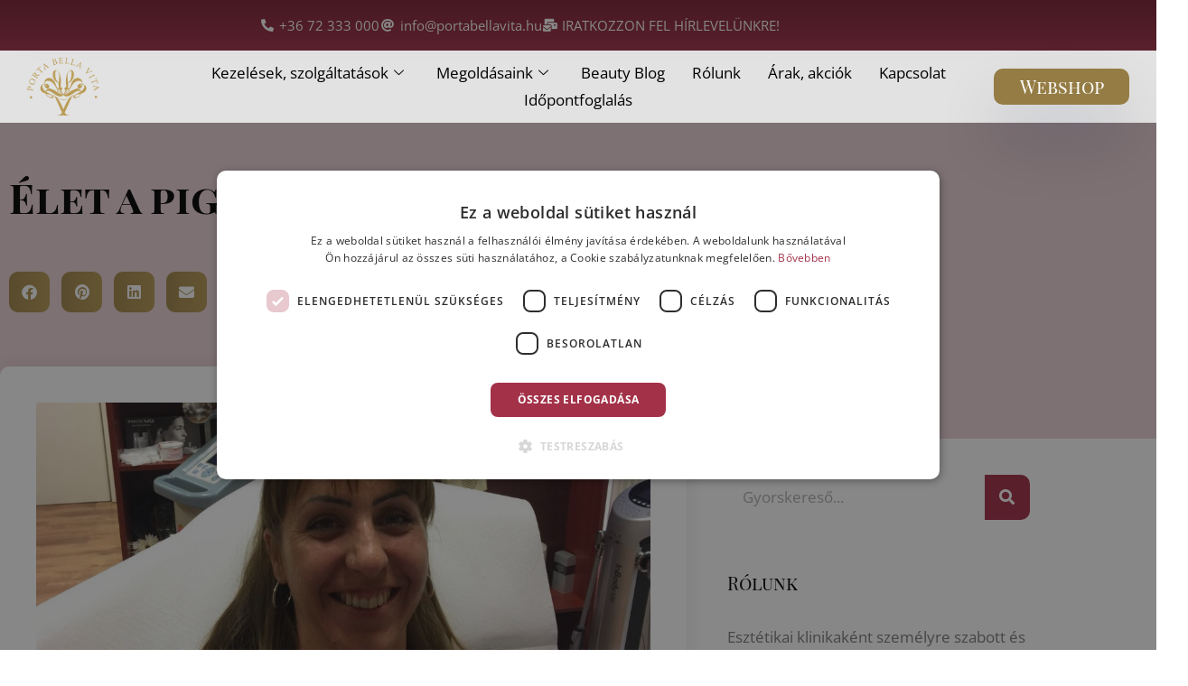

--- FILE ---
content_type: text/html; charset=UTF-8
request_url: https://portabellavita.hu/beautyclub-blog/elet-a-pigmentfoltok-nelkul/
body_size: 29231
content:
<!doctype html>
<html lang="hu">
<head>
	<meta charset="UTF-8">
	<meta name="viewport" content="width=device-width, initial-scale=1">
	<link rel="profile" href="http://gmpg.org/xfn/11">
	<meta name='robots' content='index, follow, max-image-preview:large, max-snippet:-1, max-video-preview:-1' />

<!-- Google Tag Manager for WordPress by gtm4wp.com -->
<script data-cfasync="false" data-pagespeed-no-defer>
	var gtm4wp_datalayer_name = "dataLayer";
	var dataLayer = dataLayer || [];
</script>
<!-- End Google Tag Manager for WordPress by gtm4wp.com -->
	<!-- This site is optimized with the Yoast SEO Premium plugin v26.6 (Yoast SEO v26.7) - https://yoast.com/wordpress/plugins/seo/ -->
	<title>Élet a pigmentfoltok nélkül - Porta Bella Vita</title>
<link data-rocket-prefetch href="https://www.googletagmanager.com" rel="dns-prefetch">
	<meta name="description" content="Amikor Noémi az arcán a nap okozta pigmentfoltok halványítása miatt jelentkezett, biztos voltam benne, hogy találunk megoldást a problémára." />
	<link rel="canonical" href="https://portabellavita.hu/beautyclub-blog/elet-a-pigmentfoltok-nelkul/" />
	<meta property="og:locale" content="hu_HU" />
	<meta property="og:type" content="article" />
	<meta property="og:title" content="Élet a pigmentfoltok nélkül - Porta Bella Vita" />
	<meta property="og:description" content="Amikor Noémi az arcán a nap okozta pigmentfoltok halványítása miatt jelentkezett, biztos voltam benne, hogy találunk megoldást a problémára." />
	<meta property="og:url" content="https://portabellavita.hu/beautyclub-blog/elet-a-pigmentfoltok-nelkul/" />
	<meta property="og:site_name" content="Porta Bella Vita" />
	<meta property="article:published_time" content="2017-12-08T13:33:00+00:00" />
	<meta property="article:modified_time" content="2024-02-15T01:13:04+00:00" />
	<meta property="og:image" content="https://portabellavita.hu/wp-content/uploads/2023/06/unnamed-12-cmscrop-1.jpg" />
	<meta property="og:image:width" content="1000" />
	<meta property="og:image:height" content="560" />
	<meta property="og:image:type" content="image/jpeg" />
	<meta name="author" content="Tóth Emese" />
	<meta name="twitter:card" content="summary_large_image" />
	<meta name="twitter:label1" content="Szerző:" />
	<meta name="twitter:data1" content="Tóth Emese" />
	<meta name="twitter:label2" content="Becsült olvasási idő" />
	<meta name="twitter:data2" content="2 perc" />
	<script type="application/ld+json" class="yoast-schema-graph">{"@context":"https://schema.org","@graph":[{"@type":"Article","@id":"https://portabellavita.hu/beautyclub-blog/elet-a-pigmentfoltok-nelkul/#article","isPartOf":{"@id":"https://portabellavita.hu/beautyclub-blog/elet-a-pigmentfoltok-nelkul/"},"author":{"name":"Tóth Emese","@id":"https://portabellavita.hu/#/schema/person/f928ed5ab35d020df7fc199e92292f66"},"headline":"Élet a pigmentfoltok nélkül","datePublished":"2017-12-08T13:33:00+00:00","dateModified":"2024-02-15T01:13:04+00:00","mainEntityOfPage":{"@id":"https://portabellavita.hu/beautyclub-blog/elet-a-pigmentfoltok-nelkul/"},"wordCount":253,"commentCount":0,"image":{"@id":"https://portabellavita.hu/beautyclub-blog/elet-a-pigmentfoltok-nelkul/#primaryimage"},"thumbnailUrl":"https://portabellavita.hu/wp-content/uploads/2023/06/unnamed-12-cmscrop-1.jpg","articleSection":["Beauty Club"],"inLanguage":"hu","potentialAction":[{"@type":"CommentAction","name":"Comment","target":["https://portabellavita.hu/beautyclub-blog/elet-a-pigmentfoltok-nelkul/#respond"]}]},{"@type":"WebPage","@id":"https://portabellavita.hu/beautyclub-blog/elet-a-pigmentfoltok-nelkul/","url":"https://portabellavita.hu/beautyclub-blog/elet-a-pigmentfoltok-nelkul/","name":"Élet a pigmentfoltok nélkül - Porta Bella Vita","isPartOf":{"@id":"https://portabellavita.hu/#website"},"primaryImageOfPage":{"@id":"https://portabellavita.hu/beautyclub-blog/elet-a-pigmentfoltok-nelkul/#primaryimage"},"image":{"@id":"https://portabellavita.hu/beautyclub-blog/elet-a-pigmentfoltok-nelkul/#primaryimage"},"thumbnailUrl":"https://portabellavita.hu/wp-content/uploads/2023/06/unnamed-12-cmscrop-1.jpg","datePublished":"2017-12-08T13:33:00+00:00","dateModified":"2024-02-15T01:13:04+00:00","author":{"@id":"https://portabellavita.hu/#/schema/person/f928ed5ab35d020df7fc199e92292f66"},"description":"Amikor Noémi az arcán a nap okozta pigmentfoltok halványítása miatt jelentkezett, biztos voltam benne, hogy találunk megoldást a problémára.","inLanguage":"hu","potentialAction":[{"@type":"ReadAction","target":["https://portabellavita.hu/beautyclub-blog/elet-a-pigmentfoltok-nelkul/"]}]},{"@type":"ImageObject","inLanguage":"hu","@id":"https://portabellavita.hu/beautyclub-blog/elet-a-pigmentfoltok-nelkul/#primaryimage","url":"https://portabellavita.hu/wp-content/uploads/2023/06/unnamed-12-cmscrop-1.jpg","contentUrl":"https://portabellavita.hu/wp-content/uploads/2023/06/unnamed-12-cmscrop-1.jpg","width":1000,"height":560,"caption":"Unnamed 12 cmscrop 1"},{"@type":"WebSite","@id":"https://portabellavita.hu/#website","url":"https://portabellavita.hu/","name":"Porta Bella Vita","description":"","potentialAction":[{"@type":"SearchAction","target":{"@type":"EntryPoint","urlTemplate":"https://portabellavita.hu/?s={search_term_string}"},"query-input":{"@type":"PropertyValueSpecification","valueRequired":true,"valueName":"search_term_string"}}],"inLanguage":"hu"},{"@type":"Person","@id":"https://portabellavita.hu/#/schema/person/f928ed5ab35d020df7fc199e92292f66","name":"Tóth Emese","image":{"@type":"ImageObject","inLanguage":"hu","@id":"https://portabellavita.hu/#/schema/person/image/","url":"https://portabellavita.hu/wp-content/uploads/2023/06/27544609-1656625327738039-8564416393717034391-n-1263-cmscrop-96x96.jpg","contentUrl":"https://portabellavita.hu/wp-content/uploads/2023/06/27544609-1656625327738039-8564416393717034391-n-1263-cmscrop-96x96.jpg","caption":"Tóth Emese"}}]}</script>
	<!-- / Yoast SEO Premium plugin. -->



<link rel="alternate" type="application/rss+xml" title="Porta Bella Vita &raquo; hírcsatorna" href="https://portabellavita.hu/feed/" />
<link rel="alternate" type="application/rss+xml" title="Porta Bella Vita &raquo; hozzászólás hírcsatorna" href="https://portabellavita.hu/comments/feed/" />
<link rel="alternate" type="application/rss+xml" title="Porta Bella Vita &raquo; Élet a pigmentfoltok nélkül hozzászólás hírcsatorna" href="https://portabellavita.hu/beautyclub-blog/elet-a-pigmentfoltok-nelkul/feed/" />
<link rel="alternate" title="oEmbed (JSON)" type="application/json+oembed" href="https://portabellavita.hu/wp-json/oembed/1.0/embed?url=https%3A%2F%2Fportabellavita.hu%2Fbeautyclub-blog%2Felet-a-pigmentfoltok-nelkul%2F" />
<link rel="alternate" title="oEmbed (XML)" type="text/xml+oembed" href="https://portabellavita.hu/wp-json/oembed/1.0/embed?url=https%3A%2F%2Fportabellavita.hu%2Fbeautyclub-blog%2Felet-a-pigmentfoltok-nelkul%2F&#038;format=xml" />
<style id='wp-img-auto-sizes-contain-inline-css' type='text/css'>
img:is([sizes=auto i],[sizes^="auto," i]){contain-intrinsic-size:3000px 1500px}
/*# sourceURL=wp-img-auto-sizes-contain-inline-css */
</style>
<style id='wp-emoji-styles-inline-css' type='text/css'>

	img.wp-smiley, img.emoji {
		display: inline !important;
		border: none !important;
		box-shadow: none !important;
		height: 1em !important;
		width: 1em !important;
		margin: 0 0.07em !important;
		vertical-align: -0.1em !important;
		background: none !important;
		padding: 0 !important;
	}
/*# sourceURL=wp-emoji-styles-inline-css */
</style>
<link rel='stylesheet' id='wp-block-library-css' href='https://portabellavita.hu/wp-includes/css/dist/block-library/style.min.css?ver=b1ec44910f7526f6ff66d358882125d1' type='text/css' media='all' />
<style id='classic-theme-styles-inline-css' type='text/css'>
/*! This file is auto-generated */
.wp-block-button__link{color:#fff;background-color:#32373c;border-radius:9999px;box-shadow:none;text-decoration:none;padding:calc(.667em + 2px) calc(1.333em + 2px);font-size:1.125em}.wp-block-file__button{background:#32373c;color:#fff;text-decoration:none}
/*# sourceURL=/wp-includes/css/classic-themes.min.css */
</style>
<link data-minify="1" rel='stylesheet' id='mpp_gutenberg-css' href='https://portabellavita.hu/wp-content/cache/min/1/wp-content/plugins/metronet-profile-picture/dist/blocks.style.build.css?ver=1769498201' type='text/css' media='all' />
<style id='global-styles-inline-css' type='text/css'>
:root{--wp--preset--aspect-ratio--square: 1;--wp--preset--aspect-ratio--4-3: 4/3;--wp--preset--aspect-ratio--3-4: 3/4;--wp--preset--aspect-ratio--3-2: 3/2;--wp--preset--aspect-ratio--2-3: 2/3;--wp--preset--aspect-ratio--16-9: 16/9;--wp--preset--aspect-ratio--9-16: 9/16;--wp--preset--color--black: #000000;--wp--preset--color--cyan-bluish-gray: #abb8c3;--wp--preset--color--white: #ffffff;--wp--preset--color--pale-pink: #f78da7;--wp--preset--color--vivid-red: #cf2e2e;--wp--preset--color--luminous-vivid-orange: #ff6900;--wp--preset--color--luminous-vivid-amber: #fcb900;--wp--preset--color--light-green-cyan: #7bdcb5;--wp--preset--color--vivid-green-cyan: #00d084;--wp--preset--color--pale-cyan-blue: #8ed1fc;--wp--preset--color--vivid-cyan-blue: #0693e3;--wp--preset--color--vivid-purple: #9b51e0;--wp--preset--gradient--vivid-cyan-blue-to-vivid-purple: linear-gradient(135deg,rgb(6,147,227) 0%,rgb(155,81,224) 100%);--wp--preset--gradient--light-green-cyan-to-vivid-green-cyan: linear-gradient(135deg,rgb(122,220,180) 0%,rgb(0,208,130) 100%);--wp--preset--gradient--luminous-vivid-amber-to-luminous-vivid-orange: linear-gradient(135deg,rgb(252,185,0) 0%,rgb(255,105,0) 100%);--wp--preset--gradient--luminous-vivid-orange-to-vivid-red: linear-gradient(135deg,rgb(255,105,0) 0%,rgb(207,46,46) 100%);--wp--preset--gradient--very-light-gray-to-cyan-bluish-gray: linear-gradient(135deg,rgb(238,238,238) 0%,rgb(169,184,195) 100%);--wp--preset--gradient--cool-to-warm-spectrum: linear-gradient(135deg,rgb(74,234,220) 0%,rgb(151,120,209) 20%,rgb(207,42,186) 40%,rgb(238,44,130) 60%,rgb(251,105,98) 80%,rgb(254,248,76) 100%);--wp--preset--gradient--blush-light-purple: linear-gradient(135deg,rgb(255,206,236) 0%,rgb(152,150,240) 100%);--wp--preset--gradient--blush-bordeaux: linear-gradient(135deg,rgb(254,205,165) 0%,rgb(254,45,45) 50%,rgb(107,0,62) 100%);--wp--preset--gradient--luminous-dusk: linear-gradient(135deg,rgb(255,203,112) 0%,rgb(199,81,192) 50%,rgb(65,88,208) 100%);--wp--preset--gradient--pale-ocean: linear-gradient(135deg,rgb(255,245,203) 0%,rgb(182,227,212) 50%,rgb(51,167,181) 100%);--wp--preset--gradient--electric-grass: linear-gradient(135deg,rgb(202,248,128) 0%,rgb(113,206,126) 100%);--wp--preset--gradient--midnight: linear-gradient(135deg,rgb(2,3,129) 0%,rgb(40,116,252) 100%);--wp--preset--font-size--small: 13px;--wp--preset--font-size--medium: 20px;--wp--preset--font-size--large: 36px;--wp--preset--font-size--x-large: 42px;--wp--preset--spacing--20: 0.44rem;--wp--preset--spacing--30: 0.67rem;--wp--preset--spacing--40: 1rem;--wp--preset--spacing--50: 1.5rem;--wp--preset--spacing--60: 2.25rem;--wp--preset--spacing--70: 3.38rem;--wp--preset--spacing--80: 5.06rem;--wp--preset--shadow--natural: 6px 6px 9px rgba(0, 0, 0, 0.2);--wp--preset--shadow--deep: 12px 12px 50px rgba(0, 0, 0, 0.4);--wp--preset--shadow--sharp: 6px 6px 0px rgba(0, 0, 0, 0.2);--wp--preset--shadow--outlined: 6px 6px 0px -3px rgb(255, 255, 255), 6px 6px rgb(0, 0, 0);--wp--preset--shadow--crisp: 6px 6px 0px rgb(0, 0, 0);}:where(.is-layout-flex){gap: 0.5em;}:where(.is-layout-grid){gap: 0.5em;}body .is-layout-flex{display: flex;}.is-layout-flex{flex-wrap: wrap;align-items: center;}.is-layout-flex > :is(*, div){margin: 0;}body .is-layout-grid{display: grid;}.is-layout-grid > :is(*, div){margin: 0;}:where(.wp-block-columns.is-layout-flex){gap: 2em;}:where(.wp-block-columns.is-layout-grid){gap: 2em;}:where(.wp-block-post-template.is-layout-flex){gap: 1.25em;}:where(.wp-block-post-template.is-layout-grid){gap: 1.25em;}.has-black-color{color: var(--wp--preset--color--black) !important;}.has-cyan-bluish-gray-color{color: var(--wp--preset--color--cyan-bluish-gray) !important;}.has-white-color{color: var(--wp--preset--color--white) !important;}.has-pale-pink-color{color: var(--wp--preset--color--pale-pink) !important;}.has-vivid-red-color{color: var(--wp--preset--color--vivid-red) !important;}.has-luminous-vivid-orange-color{color: var(--wp--preset--color--luminous-vivid-orange) !important;}.has-luminous-vivid-amber-color{color: var(--wp--preset--color--luminous-vivid-amber) !important;}.has-light-green-cyan-color{color: var(--wp--preset--color--light-green-cyan) !important;}.has-vivid-green-cyan-color{color: var(--wp--preset--color--vivid-green-cyan) !important;}.has-pale-cyan-blue-color{color: var(--wp--preset--color--pale-cyan-blue) !important;}.has-vivid-cyan-blue-color{color: var(--wp--preset--color--vivid-cyan-blue) !important;}.has-vivid-purple-color{color: var(--wp--preset--color--vivid-purple) !important;}.has-black-background-color{background-color: var(--wp--preset--color--black) !important;}.has-cyan-bluish-gray-background-color{background-color: var(--wp--preset--color--cyan-bluish-gray) !important;}.has-white-background-color{background-color: var(--wp--preset--color--white) !important;}.has-pale-pink-background-color{background-color: var(--wp--preset--color--pale-pink) !important;}.has-vivid-red-background-color{background-color: var(--wp--preset--color--vivid-red) !important;}.has-luminous-vivid-orange-background-color{background-color: var(--wp--preset--color--luminous-vivid-orange) !important;}.has-luminous-vivid-amber-background-color{background-color: var(--wp--preset--color--luminous-vivid-amber) !important;}.has-light-green-cyan-background-color{background-color: var(--wp--preset--color--light-green-cyan) !important;}.has-vivid-green-cyan-background-color{background-color: var(--wp--preset--color--vivid-green-cyan) !important;}.has-pale-cyan-blue-background-color{background-color: var(--wp--preset--color--pale-cyan-blue) !important;}.has-vivid-cyan-blue-background-color{background-color: var(--wp--preset--color--vivid-cyan-blue) !important;}.has-vivid-purple-background-color{background-color: var(--wp--preset--color--vivid-purple) !important;}.has-black-border-color{border-color: var(--wp--preset--color--black) !important;}.has-cyan-bluish-gray-border-color{border-color: var(--wp--preset--color--cyan-bluish-gray) !important;}.has-white-border-color{border-color: var(--wp--preset--color--white) !important;}.has-pale-pink-border-color{border-color: var(--wp--preset--color--pale-pink) !important;}.has-vivid-red-border-color{border-color: var(--wp--preset--color--vivid-red) !important;}.has-luminous-vivid-orange-border-color{border-color: var(--wp--preset--color--luminous-vivid-orange) !important;}.has-luminous-vivid-amber-border-color{border-color: var(--wp--preset--color--luminous-vivid-amber) !important;}.has-light-green-cyan-border-color{border-color: var(--wp--preset--color--light-green-cyan) !important;}.has-vivid-green-cyan-border-color{border-color: var(--wp--preset--color--vivid-green-cyan) !important;}.has-pale-cyan-blue-border-color{border-color: var(--wp--preset--color--pale-cyan-blue) !important;}.has-vivid-cyan-blue-border-color{border-color: var(--wp--preset--color--vivid-cyan-blue) !important;}.has-vivid-purple-border-color{border-color: var(--wp--preset--color--vivid-purple) !important;}.has-vivid-cyan-blue-to-vivid-purple-gradient-background{background: var(--wp--preset--gradient--vivid-cyan-blue-to-vivid-purple) !important;}.has-light-green-cyan-to-vivid-green-cyan-gradient-background{background: var(--wp--preset--gradient--light-green-cyan-to-vivid-green-cyan) !important;}.has-luminous-vivid-amber-to-luminous-vivid-orange-gradient-background{background: var(--wp--preset--gradient--luminous-vivid-amber-to-luminous-vivid-orange) !important;}.has-luminous-vivid-orange-to-vivid-red-gradient-background{background: var(--wp--preset--gradient--luminous-vivid-orange-to-vivid-red) !important;}.has-very-light-gray-to-cyan-bluish-gray-gradient-background{background: var(--wp--preset--gradient--very-light-gray-to-cyan-bluish-gray) !important;}.has-cool-to-warm-spectrum-gradient-background{background: var(--wp--preset--gradient--cool-to-warm-spectrum) !important;}.has-blush-light-purple-gradient-background{background: var(--wp--preset--gradient--blush-light-purple) !important;}.has-blush-bordeaux-gradient-background{background: var(--wp--preset--gradient--blush-bordeaux) !important;}.has-luminous-dusk-gradient-background{background: var(--wp--preset--gradient--luminous-dusk) !important;}.has-pale-ocean-gradient-background{background: var(--wp--preset--gradient--pale-ocean) !important;}.has-electric-grass-gradient-background{background: var(--wp--preset--gradient--electric-grass) !important;}.has-midnight-gradient-background{background: var(--wp--preset--gradient--midnight) !important;}.has-small-font-size{font-size: var(--wp--preset--font-size--small) !important;}.has-medium-font-size{font-size: var(--wp--preset--font-size--medium) !important;}.has-large-font-size{font-size: var(--wp--preset--font-size--large) !important;}.has-x-large-font-size{font-size: var(--wp--preset--font-size--x-large) !important;}
:where(.wp-block-post-template.is-layout-flex){gap: 1.25em;}:where(.wp-block-post-template.is-layout-grid){gap: 1.25em;}
:where(.wp-block-term-template.is-layout-flex){gap: 1.25em;}:where(.wp-block-term-template.is-layout-grid){gap: 1.25em;}
:where(.wp-block-columns.is-layout-flex){gap: 2em;}:where(.wp-block-columns.is-layout-grid){gap: 2em;}
:root :where(.wp-block-pullquote){font-size: 1.5em;line-height: 1.6;}
/*# sourceURL=global-styles-inline-css */
</style>
<link data-minify="1" rel='stylesheet' id='dashicons-css' href='https://portabellavita.hu/wp-content/cache/min/1/wp-includes/css/dashicons.min.css?ver=1769498201' type='text/css' media='all' />
<link rel='stylesheet' id='admin-bar-css' href='https://portabellavita.hu/wp-includes/css/admin-bar.min.css?ver=b1ec44910f7526f6ff66d358882125d1' type='text/css' media='all' />
<style id='admin-bar-inline-css' type='text/css'>

    /* Hide CanvasJS credits for P404 charts specifically */
    #p404RedirectChart .canvasjs-chart-credit {
        display: none !important;
    }
    
    #p404RedirectChart canvas {
        border-radius: 6px;
    }

    .p404-redirect-adminbar-weekly-title {
        font-weight: bold;
        font-size: 14px;
        color: #fff;
        margin-bottom: 6px;
    }

    #wpadminbar #wp-admin-bar-p404_free_top_button .ab-icon:before {
        content: "\f103";
        color: #dc3545;
        top: 3px;
    }
    
    #wp-admin-bar-p404_free_top_button .ab-item {
        min-width: 80px !important;
        padding: 0px !important;
    }
    
    /* Ensure proper positioning and z-index for P404 dropdown */
    .p404-redirect-adminbar-dropdown-wrap { 
        min-width: 0; 
        padding: 0;
        position: static !important;
    }
    
    #wpadminbar #wp-admin-bar-p404_free_top_button_dropdown {
        position: static !important;
    }
    
    #wpadminbar #wp-admin-bar-p404_free_top_button_dropdown .ab-item {
        padding: 0 !important;
        margin: 0 !important;
    }
    
    .p404-redirect-dropdown-container {
        min-width: 340px;
        padding: 18px 18px 12px 18px;
        background: #23282d !important;
        color: #fff;
        border-radius: 12px;
        box-shadow: 0 8px 32px rgba(0,0,0,0.25);
        margin-top: 10px;
        position: relative !important;
        z-index: 999999 !important;
        display: block !important;
        border: 1px solid #444;
    }
    
    /* Ensure P404 dropdown appears on hover */
    #wpadminbar #wp-admin-bar-p404_free_top_button .p404-redirect-dropdown-container { 
        display: none !important;
    }
    
    #wpadminbar #wp-admin-bar-p404_free_top_button:hover .p404-redirect-dropdown-container { 
        display: block !important;
    }
    
    #wpadminbar #wp-admin-bar-p404_free_top_button:hover #wp-admin-bar-p404_free_top_button_dropdown .p404-redirect-dropdown-container {
        display: block !important;
    }
    
    .p404-redirect-card {
        background: #2c3338;
        border-radius: 8px;
        padding: 18px 18px 12px 18px;
        box-shadow: 0 2px 8px rgba(0,0,0,0.07);
        display: flex;
        flex-direction: column;
        align-items: flex-start;
        border: 1px solid #444;
    }
    
    .p404-redirect-btn {
        display: inline-block;
        background: #dc3545;
        color: #fff !important;
        font-weight: bold;
        padding: 5px 22px;
        border-radius: 8px;
        text-decoration: none;
        font-size: 17px;
        transition: background 0.2s, box-shadow 0.2s;
        margin-top: 8px;
        box-shadow: 0 2px 8px rgba(220,53,69,0.15);
        text-align: center;
        line-height: 1.6;
    }
    
    .p404-redirect-btn:hover {
        background: #c82333;
        color: #fff !important;
        box-shadow: 0 4px 16px rgba(220,53,69,0.25);
    }
    
    /* Prevent conflicts with other admin bar dropdowns */
    #wpadminbar .ab-top-menu > li:hover > .ab-item,
    #wpadminbar .ab-top-menu > li.hover > .ab-item {
        z-index: auto;
    }
    
    #wpadminbar #wp-admin-bar-p404_free_top_button:hover > .ab-item {
        z-index: 999998 !important;
    }
    
/*# sourceURL=admin-bar-inline-css */
</style>
<link rel='stylesheet' id='ivory-search-styles-css' href='https://portabellavita.hu/wp-content/plugins/add-search-to-menu/public/css/ivory-search.min.css?ver=5.5.13' type='text/css' media='all' />
<link data-minify="1" rel='stylesheet' id='skelementor-style-css' href='https://portabellavita.hu/wp-content/cache/min/1/wp-content/themes/skelementor/style.css?ver=1769498201' type='text/css' media='all' />
<link rel='stylesheet' id='elementor-frontend-css' href='https://portabellavita.hu/wp-content/plugins/elementor/assets/css/frontend.min.css?ver=3.34.1' type='text/css' media='all' />
<style id='elementor-frontend-inline-css' type='text/css'>
.elementor-144 .elementor-element.elementor-element-6feec1fd > .elementor-background-overlay{background-image:var(--wpr-bg-6932f5bd-c5d6-4b96-a741-c06004fbc0c5);}
/*# sourceURL=elementor-frontend-inline-css */
</style>
<link rel='stylesheet' id='eael-general-css' href='https://portabellavita.hu/wp-content/plugins/essential-addons-for-elementor-lite/assets/front-end/css/view/general.min.css?ver=6.5.7' type='text/css' media='all' />
<link data-minify="1" rel='stylesheet' id='eael-174-css' href='https://portabellavita.hu/wp-content/cache/min/1/wp-content/uploads/essential-addons-elementor/eael-174.css?ver=1769498201' type='text/css' media='all' />
<link rel='stylesheet' id='widget-icon-list-css' href='https://portabellavita.hu/wp-content/plugins/elementor/assets/css/widget-icon-list.min.css?ver=3.34.1' type='text/css' media='all' />
<link rel='stylesheet' id='widget-image-css' href='https://portabellavita.hu/wp-content/plugins/elementor/assets/css/widget-image.min.css?ver=3.34.1' type='text/css' media='all' />
<link rel='stylesheet' id='widget-nav-menu-css' href='https://portabellavita.hu/wp-content/plugins/elementor-pro/assets/css/widget-nav-menu.min.css?ver=3.34.0' type='text/css' media='all' />
<link rel='stylesheet' id='e-sticky-css' href='https://portabellavita.hu/wp-content/plugins/elementor-pro/assets/css/modules/sticky.min.css?ver=3.34.0' type='text/css' media='all' />
<link data-minify="1" rel='stylesheet' id='eael-177-css' href='https://portabellavita.hu/wp-content/cache/background-css/1/portabellavita.hu/wp-content/cache/min/1/wp-content/uploads/essential-addons-elementor/eael-177.css?ver=1769498201&wpr_t=1769737787' type='text/css' media='all' />
<link rel='stylesheet' id='e-animation-fadeInUp-css' href='https://portabellavita.hu/wp-content/plugins/elementor/assets/lib/animations/styles/fadeInUp.min.css?ver=3.34.1' type='text/css' media='all' />
<link rel='stylesheet' id='widget-social-icons-css' href='https://portabellavita.hu/wp-content/plugins/elementor/assets/css/widget-social-icons.min.css?ver=3.34.1' type='text/css' media='all' />
<link rel='stylesheet' id='e-apple-webkit-css' href='https://portabellavita.hu/wp-content/plugins/elementor/assets/css/conditionals/apple-webkit.min.css?ver=3.34.1' type='text/css' media='all' />
<link rel='stylesheet' id='widget-google_maps-css' href='https://portabellavita.hu/wp-content/plugins/elementor/assets/css/widget-google_maps.min.css?ver=3.34.1' type='text/css' media='all' />
<link rel='stylesheet' id='widget-heading-css' href='https://portabellavita.hu/wp-content/plugins/elementor/assets/css/widget-heading.min.css?ver=3.34.1' type='text/css' media='all' />
<link rel='stylesheet' id='widget-share-buttons-css' href='https://portabellavita.hu/wp-content/plugins/elementor-pro/assets/css/widget-share-buttons.min.css?ver=3.34.0' type='text/css' media='all' />
<link rel='stylesheet' id='elementor-icons-shared-0-css' href='https://portabellavita.hu/wp-content/plugins/elementor/assets/lib/font-awesome/css/fontawesome.min.css?ver=5.15.3' type='text/css' media='all' />
<link data-minify="1" rel='stylesheet' id='elementor-icons-fa-solid-css' href='https://portabellavita.hu/wp-content/cache/min/1/wp-content/plugins/elementor/assets/lib/font-awesome/css/solid.min.css?ver=1769498201' type='text/css' media='all' />
<link data-minify="1" rel='stylesheet' id='elementor-icons-fa-brands-css' href='https://portabellavita.hu/wp-content/cache/min/1/wp-content/plugins/elementor/assets/lib/font-awesome/css/brands.min.css?ver=1769498201' type='text/css' media='all' />
<link rel='stylesheet' id='widget-author-box-css' href='https://portabellavita.hu/wp-content/plugins/elementor-pro/assets/css/widget-author-box.min.css?ver=3.34.0' type='text/css' media='all' />
<link rel='stylesheet' id='widget-search-form-css' href='https://portabellavita.hu/wp-content/plugins/elementor-pro/assets/css/widget-search-form.min.css?ver=3.34.0' type='text/css' media='all' />
<link rel='stylesheet' id='widget-posts-css' href='https://portabellavita.hu/wp-content/plugins/elementor-pro/assets/css/widget-posts.min.css?ver=3.34.0' type='text/css' media='all' />
<link rel='stylesheet' id='widget-form-css' href='https://portabellavita.hu/wp-content/plugins/elementor-pro/assets/css/widget-form.min.css?ver=3.34.0' type='text/css' media='all' />
<link data-minify="1" rel='stylesheet' id='elementor-icons-css' href='https://portabellavita.hu/wp-content/cache/min/1/wp-content/plugins/elementor/assets/lib/eicons/css/elementor-icons.min.css?ver=1769498201' type='text/css' media='all' />
<style id='elementor-icons-inline-css' type='text/css'>

		.elementor-add-new-section .elementor-add-templately-promo-button{
            background-color: #5d4fff !important;
            background-image: var(--wpr-bg-490d7b81-a135-4584-9f19-811ac1d54630);
            background-repeat: no-repeat;
            background-position: center center;
            position: relative;
        }
        
		.elementor-add-new-section .elementor-add-templately-promo-button > i{
            height: 12px;
        }
        
        body .elementor-add-new-section .elementor-add-section-area-button {
            margin-left: 0;
        }

		.elementor-add-new-section .elementor-add-templately-promo-button{
            background-color: #5d4fff !important;
            background-image: var(--wpr-bg-490d7b81-a135-4584-9f19-811ac1d54630);
            background-repeat: no-repeat;
            background-position: center center;
            position: relative;
        }
        
		.elementor-add-new-section .elementor-add-templately-promo-button > i{
            height: 12px;
        }
        
        body .elementor-add-new-section .elementor-add-section-area-button {
            margin-left: 0;
        }

		.elementor-add-new-section .elementor-add-templately-promo-button{
            background-color: #5d4fff !important;
            background-image: var(--wpr-bg-490d7b81-a135-4584-9f19-811ac1d54630);
            background-repeat: no-repeat;
            background-position: center center;
            position: relative;
        }
        
		.elementor-add-new-section .elementor-add-templately-promo-button > i{
            height: 12px;
        }
        
        body .elementor-add-new-section .elementor-add-section-area-button {
            margin-left: 0;
        }

		.elementor-add-new-section .elementor-add-templately-promo-button{
            background-color: #5d4fff !important;
            background-image: var(--wpr-bg-490d7b81-a135-4584-9f19-811ac1d54630);
            background-repeat: no-repeat;
            background-position: center center;
            position: relative;
        }
        
		.elementor-add-new-section .elementor-add-templately-promo-button > i{
            height: 12px;
        }
        
        body .elementor-add-new-section .elementor-add-section-area-button {
            margin-left: 0;
        }
/*# sourceURL=elementor-icons-inline-css */
</style>
<link rel='stylesheet' id='elementor-post-7-css' href='https://portabellavita.hu/wp-content/uploads/elementor/css/post-7.css?ver=1769497957' type='text/css' media='all' />
<link rel='stylesheet' id='elementor-post-174-css' href='https://portabellavita.hu/wp-content/uploads/elementor/css/post-174.css?ver=1769497957' type='text/css' media='all' />
<link rel='stylesheet' id='elementor-post-177-css' href='https://portabellavita.hu/wp-content/uploads/elementor/css/post-177.css?ver=1769497958' type='text/css' media='all' />
<link rel='stylesheet' id='elementor-post-144-css' href='https://portabellavita.hu/wp-content/uploads/elementor/css/post-144.css?ver=1769498072' type='text/css' media='all' />
<link rel='stylesheet' id='tablepress-default-css' href='https://portabellavita.hu/wp-content/tablepress-combined.min.css?ver=20' type='text/css' media='all' />
<link data-minify="1" rel='stylesheet' id='ekit-widget-styles-css' href='https://portabellavita.hu/wp-content/cache/background-css/1/portabellavita.hu/wp-content/cache/min/1/wp-content/plugins/elementskit-lite/widgets/init/assets/css/widget-styles.css?ver=1769498201&wpr_t=1769737787' type='text/css' media='all' />
<link data-minify="1" rel='stylesheet' id='ekit-responsive-css' href='https://portabellavita.hu/wp-content/cache/min/1/wp-content/plugins/elementskit-lite/widgets/init/assets/css/responsive.css?ver=1769498201' type='text/css' media='all' />
<style id='rocket-lazyload-inline-css' type='text/css'>
.rll-youtube-player{position:relative;padding-bottom:56.23%;height:0;overflow:hidden;max-width:100%;}.rll-youtube-player:focus-within{outline: 2px solid currentColor;outline-offset: 5px;}.rll-youtube-player iframe{position:absolute;top:0;left:0;width:100%;height:100%;z-index:100;background:0 0}.rll-youtube-player img{bottom:0;display:block;left:0;margin:auto;max-width:100%;width:100%;position:absolute;right:0;top:0;border:none;height:auto;-webkit-transition:.4s all;-moz-transition:.4s all;transition:.4s all}.rll-youtube-player img:hover{-webkit-filter:brightness(75%)}.rll-youtube-player .play{height:100%;width:100%;left:0;top:0;position:absolute;background:var(--wpr-bg-5b24ff93-0918-4053-8862-4d8dd4e6dcbe) no-repeat center;background-color: transparent !important;cursor:pointer;border:none;}
/*# sourceURL=rocket-lazyload-inline-css */
</style>
<link data-minify="1" rel='stylesheet' id='elementor-gf-local-playfairdisplaysc-css' href='https://portabellavita.hu/wp-content/cache/min/1/wp-content/uploads/elementor/google-fonts/css/playfairdisplaysc.css?ver=1769498201' type='text/css' media='all' />
<link data-minify="1" rel='stylesheet' id='elementor-gf-local-opensans-css' href='https://portabellavita.hu/wp-content/cache/min/1/wp-content/uploads/elementor/google-fonts/css/opensans.css?ver=1769498201' type='text/css' media='all' />
<link data-minify="1" rel='stylesheet' id='elementor-gf-local-playfairdisplay-css' href='https://portabellavita.hu/wp-content/cache/min/1/wp-content/uploads/elementor/google-fonts/css/playfairdisplay.css?ver=1769498201' type='text/css' media='all' />
<link data-minify="1" rel='stylesheet' id='elementor-gf-local-poppins-css' href='https://portabellavita.hu/wp-content/cache/min/1/wp-content/uploads/elementor/google-fonts/css/poppins.css?ver=1769498201' type='text/css' media='all' />
<script type="text/javascript" src="https://portabellavita.hu/wp-includes/js/jquery/jquery.min.js?ver=3.7.1" id="jquery-core-js"></script>
<script type="text/javascript" src="https://portabellavita.hu/wp-includes/js/jquery/jquery-migrate.min.js?ver=3.4.1" id="jquery-migrate-js"></script>
<link rel="https://api.w.org/" href="https://portabellavita.hu/wp-json/" /><link rel="alternate" title="JSON" type="application/json" href="https://portabellavita.hu/wp-json/wp/v2/posts/2294" /><link rel="EditURI" type="application/rsd+xml" title="RSD" href="https://portabellavita.hu/xmlrpc.php?rsd" />

<link rel='shortlink' href='https://portabellavita.hu/?p=2294' />

<!-- Google Tag Manager for WordPress by gtm4wp.com -->
<!-- GTM Container placement set to automatic -->
<script data-cfasync="false" data-pagespeed-no-defer>
	var dataLayer_content = {"pagePostType":"post","pagePostType2":"single-post","pageCategory":["beautyclub-blog"],"pagePostAuthor":"Tóth Emese"};
	dataLayer.push( dataLayer_content );
</script>
<script data-cfasync="false" data-pagespeed-no-defer>
(function(w,d,s,l,i){w[l]=w[l]||[];w[l].push({'gtm.start':
new Date().getTime(),event:'gtm.js'});var f=d.getElementsByTagName(s)[0],
j=d.createElement(s),dl=l!='dataLayer'?'&l='+l:'';j.async=true;j.src=
'//www.googletagmanager.com/gtm.js?id='+i+dl;f.parentNode.insertBefore(j,f);
})(window,document,'script','dataLayer','GTM-PW4TGPR');
</script>
<!-- End Google Tag Manager for WordPress by gtm4wp.com --><meta name="generator" content="Elementor 3.34.1; features: additional_custom_breakpoints; settings: css_print_method-external, google_font-enabled, font_display-swap">
			<style>
				.e-con.e-parent:nth-of-type(n+4):not(.e-lazyloaded):not(.e-no-lazyload),
				.e-con.e-parent:nth-of-type(n+4):not(.e-lazyloaded):not(.e-no-lazyload) * {
					background-image: none !important;
				}
				@media screen and (max-height: 1024px) {
					.e-con.e-parent:nth-of-type(n+3):not(.e-lazyloaded):not(.e-no-lazyload),
					.e-con.e-parent:nth-of-type(n+3):not(.e-lazyloaded):not(.e-no-lazyload) * {
						background-image: none !important;
					}
				}
				@media screen and (max-height: 640px) {
					.e-con.e-parent:nth-of-type(n+2):not(.e-lazyloaded):not(.e-no-lazyload),
					.e-con.e-parent:nth-of-type(n+2):not(.e-lazyloaded):not(.e-no-lazyload) * {
						background-image: none !important;
					}
				}
			</style>
			<link rel="icon" href="https://portabellavita.hu/wp-content/uploads/2023/05/cropped-pbLogo-1-32x32.png" sizes="32x32" />
<link rel="icon" href="https://portabellavita.hu/wp-content/uploads/2023/05/cropped-pbLogo-1-192x192.png" sizes="192x192" />
<link rel="apple-touch-icon" href="https://portabellavita.hu/wp-content/uploads/2023/05/cropped-pbLogo-1-180x180.png" />
<meta name="msapplication-TileImage" content="https://portabellavita.hu/wp-content/uploads/2023/05/cropped-pbLogo-1-270x270.png" />
		<style type="text/css" id="wp-custom-css">
			.elementor-post__title a{
	font-size: 22px!important;
}

@media (max-width: 767px){
.eael-creative-button {
    max-width: 300px !important;
    min-width: 110px;
}}		</style>
					<style type="text/css">
					</style>
		<noscript><style id="rocket-lazyload-nojs-css">.rll-youtube-player, [data-lazy-src]{display:none !important;}</style></noscript>	
	<meta name="google-site-verification" content="3obZjMaUaxGmC369VHrpCMvKZ6Gs2TZLrmh1B2mnkdg" />
	
<style id="wpr-lazyload-bg-container"></style><style id="wpr-lazyload-bg-exclusion"></style>
<noscript>
<style id="wpr-lazyload-bg-nostyle">.eael-call-to-action.bg-img{--wpr-bg-1b74373b-7c5f-46ac-8c98-aa0dd41324a4: url('https://portabellavita.hu/wp-content/uploads/img/bg.jpg');}table.dataTable thead .dt-orderable-asc,table.dataTable thead .dt-orderable-desc{--wpr-bg-dec6e890-9153-4f72-a96d-b252e0e23364: url('https://portabellavita.hu/wp-content/plugins/elementskit-lite/widgets/init/assets/img/arrow.png');}table.dataTable thead .dt-ordering-asc{--wpr-bg-360d0428-27e0-4b6f-b253-438456b3d98e: url('https://portabellavita.hu/wp-content/plugins/elementskit-lite/widgets/init/assets/img/sort_asc.png');}table.dataTable thead .dt-ordering-desc{--wpr-bg-416624ec-87ae-4b09-9ce6-d5d6c053aaf1: url('https://portabellavita.hu/wp-content/plugins/elementskit-lite/widgets/init/assets/img/sort_desc.png');}table.dataTable thead .dt-ordering-asc-disabled{--wpr-bg-a51110c0-9099-4467-a742-d37b4547244c: url('https://portabellavita.hu/wp-content/plugins/elementskit-lite/widgets/init/assets/img/sort_asc_disabled.png');}.elementor-144 .elementor-element.elementor-element-6feec1fd > .elementor-background-overlay{--wpr-bg-6932f5bd-c5d6-4b96-a741-c06004fbc0c5: url('https://portabellavita.hu/wp-content/uploads/2023/06/unnamed-12-cmscrop-1.jpg');}.elementor-add-new-section .elementor-add-templately-promo-button{--wpr-bg-490d7b81-a135-4584-9f19-811ac1d54630: url('https://portabellavita.hu/wp-content/plugins/essential-addons-for-elementor-lite/assets/admin/images/templately/logo-icon.svg');}.elementor-add-new-section .elementor-add-templately-promo-button{--wpr-bg-95ef2759-7ec9-455a-9659-6df3bfa2f85e: url('https://portabellavita.hu/wp-content/plugins/essential-addons-for-elementor-lite/assets/admin/images/templately/logo-icon.svg');}.elementor-add-new-section .elementor-add-templately-promo-button{--wpr-bg-9b2a94f0-7de6-4de0-ab93-f10c1d23a0fa: url('https://portabellavita.hu/wp-content/plugins/essential-addons-for-elementor-lite/assets/admin/images/templately/logo-icon.svg');}.elementor-add-new-section .elementor-add-templately-promo-button{--wpr-bg-1b9edf05-75d5-41b5-ad04-6b5d098f87e9: url('https://portabellavita.hu/wp-content/plugins/essential-addons-for-elementor-lite/assets/admin/images/templately/logo-icon.svg');}.rll-youtube-player .play{--wpr-bg-5b24ff93-0918-4053-8862-4d8dd4e6dcbe: url('https://portabellavita.hu/wp-content/plugins/wp-rocket/assets/img/youtube.png');}</style>
</noscript>
<script type="application/javascript">const rocket_pairs = [{"selector":".eael-call-to-action.bg-img","style":".eael-call-to-action.bg-img{--wpr-bg-1b74373b-7c5f-46ac-8c98-aa0dd41324a4: url('https:\/\/portabellavita.hu\/wp-content\/uploads\/img\/bg.jpg');}","hash":"1b74373b-7c5f-46ac-8c98-aa0dd41324a4","url":"https:\/\/portabellavita.hu\/wp-content\/uploads\/img\/bg.jpg"},{"selector":"table.dataTable thead .dt-orderable-asc,table.dataTable thead .dt-orderable-desc","style":"table.dataTable thead .dt-orderable-asc,table.dataTable thead .dt-orderable-desc{--wpr-bg-dec6e890-9153-4f72-a96d-b252e0e23364: url('https:\/\/portabellavita.hu\/wp-content\/plugins\/elementskit-lite\/widgets\/init\/assets\/img\/arrow.png');}","hash":"dec6e890-9153-4f72-a96d-b252e0e23364","url":"https:\/\/portabellavita.hu\/wp-content\/plugins\/elementskit-lite\/widgets\/init\/assets\/img\/arrow.png"},{"selector":"table.dataTable thead .dt-ordering-asc","style":"table.dataTable thead .dt-ordering-asc{--wpr-bg-360d0428-27e0-4b6f-b253-438456b3d98e: url('https:\/\/portabellavita.hu\/wp-content\/plugins\/elementskit-lite\/widgets\/init\/assets\/img\/sort_asc.png');}","hash":"360d0428-27e0-4b6f-b253-438456b3d98e","url":"https:\/\/portabellavita.hu\/wp-content\/plugins\/elementskit-lite\/widgets\/init\/assets\/img\/sort_asc.png"},{"selector":"table.dataTable thead .dt-ordering-desc","style":"table.dataTable thead .dt-ordering-desc{--wpr-bg-416624ec-87ae-4b09-9ce6-d5d6c053aaf1: url('https:\/\/portabellavita.hu\/wp-content\/plugins\/elementskit-lite\/widgets\/init\/assets\/img\/sort_desc.png');}","hash":"416624ec-87ae-4b09-9ce6-d5d6c053aaf1","url":"https:\/\/portabellavita.hu\/wp-content\/plugins\/elementskit-lite\/widgets\/init\/assets\/img\/sort_desc.png"},{"selector":"table.dataTable thead .dt-ordering-asc-disabled","style":"table.dataTable thead .dt-ordering-asc-disabled{--wpr-bg-a51110c0-9099-4467-a742-d37b4547244c: url('https:\/\/portabellavita.hu\/wp-content\/plugins\/elementskit-lite\/widgets\/init\/assets\/img\/sort_asc_disabled.png');}","hash":"a51110c0-9099-4467-a742-d37b4547244c","url":"https:\/\/portabellavita.hu\/wp-content\/plugins\/elementskit-lite\/widgets\/init\/assets\/img\/sort_asc_disabled.png"},{"selector":".elementor-144 .elementor-element.elementor-element-6feec1fd > .elementor-background-overlay","style":".elementor-144 .elementor-element.elementor-element-6feec1fd > .elementor-background-overlay{--wpr-bg-6932f5bd-c5d6-4b96-a741-c06004fbc0c5: url('https:\/\/portabellavita.hu\/wp-content\/uploads\/2023\/06\/unnamed-12-cmscrop-1.jpg');}","hash":"6932f5bd-c5d6-4b96-a741-c06004fbc0c5","url":"https:\/\/portabellavita.hu\/wp-content\/uploads\/2023\/06\/unnamed-12-cmscrop-1.jpg"},{"selector":".elementor-add-new-section .elementor-add-templately-promo-button","style":".elementor-add-new-section .elementor-add-templately-promo-button{--wpr-bg-490d7b81-a135-4584-9f19-811ac1d54630: url('https:\/\/portabellavita.hu\/wp-content\/plugins\/essential-addons-for-elementor-lite\/assets\/admin\/images\/templately\/logo-icon.svg');}","hash":"490d7b81-a135-4584-9f19-811ac1d54630","url":"https:\/\/portabellavita.hu\/wp-content\/plugins\/essential-addons-for-elementor-lite\/assets\/admin\/images\/templately\/logo-icon.svg"},{"selector":".elementor-add-new-section .elementor-add-templately-promo-button","style":".elementor-add-new-section .elementor-add-templately-promo-button{--wpr-bg-95ef2759-7ec9-455a-9659-6df3bfa2f85e: url('https:\/\/portabellavita.hu\/wp-content\/plugins\/essential-addons-for-elementor-lite\/assets\/admin\/images\/templately\/logo-icon.svg');}","hash":"95ef2759-7ec9-455a-9659-6df3bfa2f85e","url":"https:\/\/portabellavita.hu\/wp-content\/plugins\/essential-addons-for-elementor-lite\/assets\/admin\/images\/templately\/logo-icon.svg"},{"selector":".elementor-add-new-section .elementor-add-templately-promo-button","style":".elementor-add-new-section .elementor-add-templately-promo-button{--wpr-bg-9b2a94f0-7de6-4de0-ab93-f10c1d23a0fa: url('https:\/\/portabellavita.hu\/wp-content\/plugins\/essential-addons-for-elementor-lite\/assets\/admin\/images\/templately\/logo-icon.svg');}","hash":"9b2a94f0-7de6-4de0-ab93-f10c1d23a0fa","url":"https:\/\/portabellavita.hu\/wp-content\/plugins\/essential-addons-for-elementor-lite\/assets\/admin\/images\/templately\/logo-icon.svg"},{"selector":".elementor-add-new-section .elementor-add-templately-promo-button","style":".elementor-add-new-section .elementor-add-templately-promo-button{--wpr-bg-1b9edf05-75d5-41b5-ad04-6b5d098f87e9: url('https:\/\/portabellavita.hu\/wp-content\/plugins\/essential-addons-for-elementor-lite\/assets\/admin\/images\/templately\/logo-icon.svg');}","hash":"1b9edf05-75d5-41b5-ad04-6b5d098f87e9","url":"https:\/\/portabellavita.hu\/wp-content\/plugins\/essential-addons-for-elementor-lite\/assets\/admin\/images\/templately\/logo-icon.svg"},{"selector":".rll-youtube-player .play","style":".rll-youtube-player .play{--wpr-bg-5b24ff93-0918-4053-8862-4d8dd4e6dcbe: url('https:\/\/portabellavita.hu\/wp-content\/plugins\/wp-rocket\/assets\/img\/youtube.png');}","hash":"5b24ff93-0918-4053-8862-4d8dd4e6dcbe","url":"https:\/\/portabellavita.hu\/wp-content\/plugins\/wp-rocket\/assets\/img\/youtube.png"}]; const rocket_excluded_pairs = [];</script><meta name="generator" content="WP Rocket 3.20.2" data-wpr-features="wpr_lazyload_css_bg_img wpr_minify_js wpr_lazyload_images wpr_lazyload_iframes wpr_preconnect_external_domains wpr_image_dimensions wpr_minify_css wpr_preload_links wpr_host_fonts_locally wpr_desktop" /></head>
<body class="wp-singular post-template-default single single-post postid-2294 single-format-standard wp-theme-skelementor skelementor elementor-default elementor-kit-7 elementor-page-144">


<!-- GTM Container placement set to automatic -->
<!-- Google Tag Manager (noscript) -->
				<noscript><iframe src="https://www.googletagmanager.com/ns.html?id=GTM-PW4TGPR" height="0" width="0" style="display:none;visibility:hidden" aria-hidden="true"></iframe></noscript>
<!-- End Google Tag Manager (noscript) -->
		<header  data-elementor-type="header" data-elementor-id="174" class="elementor elementor-174 elementor-location-header" data-elementor-post-type="elementor_library">
					<section  class="elementor-section elementor-top-section elementor-element elementor-element-d02f711 elementor-section-boxed elementor-section-height-default elementor-section-height-default" data-id="d02f711" data-element_type="section" data-settings="{&quot;background_background&quot;:&quot;gradient&quot;}">
						<div  class="elementor-container elementor-column-gap-default">
					<div class="elementor-column elementor-col-100 elementor-top-column elementor-element elementor-element-91d4cd8" data-id="91d4cd8" data-element_type="column">
			<div class="elementor-widget-wrap elementor-element-populated">
						<div class="elementor-element elementor-element-96712fa elementor-icon-list--layout-inline elementor-align-center elementor-list-item-link-full_width elementor-widget elementor-widget-icon-list" data-id="96712fa" data-element_type="widget" data-widget_type="icon-list.default">
				<div class="elementor-widget-container">
							<ul class="elementor-icon-list-items elementor-inline-items">
							<li class="elementor-icon-list-item elementor-inline-item">
											<a href="tel:%20+36%2072%20333%20000">

												<span class="elementor-icon-list-icon">
							<i aria-hidden="true" class="fas fa-phone-alt"></i>						</span>
										<span class="elementor-icon-list-text">+36 72 333 000</span>
											</a>
									</li>
								<li class="elementor-icon-list-item elementor-inline-item">
											<a href="mailto:info@portabellavita.hu">

												<span class="elementor-icon-list-icon">
							<i aria-hidden="true" class="fas fa-at"></i>						</span>
										<span class="elementor-icon-list-text">info@portabellavita.hu</span>
											</a>
									</li>
								<li class="elementor-icon-list-item elementor-inline-item">
											<a href="#elementor-action%3Aaction%3Dpopup%3Aopen%26settings%3DeyJpZCI6IjUyOTIiLCJ0b2dnbGUiOmZhbHNlfQ%3D%3D">

												<span class="elementor-icon-list-icon">
							<i aria-hidden="true" class="fas fa-mail-bulk"></i>						</span>
										<span class="elementor-icon-list-text">IRATKOZZON FEL HÍRLEVELÜNKRE!</span>
											</a>
									</li>
						</ul>
						</div>
				</div>
					</div>
		</div>
					</div>
		</section>
				<section  class="elementor-section elementor-top-section elementor-element elementor-element-eaca11f elementor-section-content-middle elementor-section-height-min-height elementor-section-full_width elementor-section-height-default elementor-section-items-middle" data-id="eaca11f" data-element_type="section" id="headerBox" data-settings="{&quot;background_background&quot;:&quot;classic&quot;,&quot;sticky&quot;:&quot;top&quot;,&quot;sticky_on&quot;:[&quot;desktop&quot;,&quot;tablet&quot;,&quot;mobile&quot;],&quot;sticky_offset&quot;:0,&quot;sticky_effects_offset&quot;:0,&quot;sticky_anchor_link_offset&quot;:0}">
						<div  class="elementor-container elementor-column-gap-default">
					<div class="elementor-column elementor-col-33 elementor-top-column elementor-element elementor-element-a95712d" data-id="a95712d" data-element_type="column">
			<div class="elementor-widget-wrap elementor-element-populated">
						<div class="elementor-element elementor-element-cc85991 elementor-widget elementor-widget-image" data-id="cc85991" data-element_type="widget" data-widget_type="image.default">
				<div class="elementor-widget-container">
																<a href="https://portabellavita.hu/">
							<img width="112" height="90" src="data:image/svg+xml,%3Csvg%20xmlns='http://www.w3.org/2000/svg'%20viewBox='0%200%20112%2090'%3E%3C/svg%3E" class="attachment-full size-full wp-image-40" alt="Porta Bella Vita logo" data-lazy-srcset="https://portabellavita.hu/wp-content/uploads/2023/05/pbLogo-1.png 112w, https://portabellavita.hu/wp-content/uploads/2023/05/pbLogo-1-20x16.png 20w" data-lazy-sizes="(max-width: 112px) 100vw, 112px" data-lazy-src="https://portabellavita.hu/wp-content/uploads/2023/05/pbLogo-1.png" /><noscript><img loading="lazy" width="112" height="90" src="https://portabellavita.hu/wp-content/uploads/2023/05/pbLogo-1.png" class="attachment-full size-full wp-image-40" alt="Porta Bella Vita logo" srcset="https://portabellavita.hu/wp-content/uploads/2023/05/pbLogo-1.png 112w, https://portabellavita.hu/wp-content/uploads/2023/05/pbLogo-1-20x16.png 20w" sizes="(max-width: 112px) 100vw, 112px" /></noscript>								</a>
															</div>
				</div>
					</div>
		</div>
				<div class="elementor-column elementor-col-33 elementor-top-column elementor-element elementor-element-c19a5b4" data-id="c19a5b4" data-element_type="column">
			<div class="elementor-widget-wrap elementor-element-populated">
						<div class="elementor-element elementor-element-af29309 elementor-hidden-tablet elementor-hidden-mobile elementor-widget elementor-widget-ekit-nav-menu" data-id="af29309" data-element_type="widget" data-widget_type="ekit-nav-menu.default">
				<div class="elementor-widget-container">
							<nav class="ekit-wid-con ekit_menu_responsive_tablet" 
			data-hamburger-icon="" 
			data-hamburger-icon-type="icon" 
			data-responsive-breakpoint="1024">
			            <button class="elementskit-menu-hamburger elementskit-menu-toggler"  type="button" aria-label="hamburger-icon">
                                    <span class="elementskit-menu-hamburger-icon"></span><span class="elementskit-menu-hamburger-icon"></span><span class="elementskit-menu-hamburger-icon"></span>
                            </button>
            <div id="ekit-megamenu-main-nav-menu" class="elementskit-menu-container elementskit-menu-offcanvas-elements elementskit-navbar-nav-default ekit-nav-menu-one-page-no ekit-nav-dropdown-hover"><ul id="menu-main-nav-menu" class="elementskit-navbar-nav elementskit-menu-po-center submenu-click-on-icon"><li id="menu-item-51" class="menu-item menu-item-type-custom menu-item-object-custom menu-item-has-children menu-item-51 nav-item elementskit-dropdown-has top_position elementskit-dropdown-menu-custom_width elementskit-megamenu-has elementskit-mobile-builder-content" data-vertical-menu=900px><a href="https://portabellavita.hu/szolgaltatasok/" class="ekit-menu-nav-link ekit-menu-dropdown-toggle">Kezelések, szolgáltatások<i aria-hidden="true" class="icon icon-down-arrow1 elementskit-submenu-indicator"></i></a>
<ul class="elementskit-dropdown elementskit-submenu-panel">
	<li id="menu-item-52" class="menu-item menu-item-type-custom menu-item-object-custom menu-item-has-children menu-item-52 nav-item elementskit-dropdown-has relative_position elementskit-dropdown-menu-default_width elementskit-mobile-builder-content" data-vertical-menu=750px><a href="#" class=" dropdown-item">Orvosi esztétika<i aria-hidden="true" class="icon icon-down-arrow1 elementskit-submenu-indicator"></i></a>
	<ul class="elementskit-dropdown elementskit-submenu-panel">
		<li id="menu-item-54" class="menu-item menu-item-type-custom menu-item-object-custom menu-item-54 nav-item elementskit-mobile-builder-content" data-vertical-menu=750px><a href="#" class=" dropdown-item">Arckezelések</a>		<li id="menu-item-55" class="menu-item menu-item-type-custom menu-item-object-custom menu-item-55 nav-item elementskit-mobile-builder-content" data-vertical-menu=750px><a href="#" class=" dropdown-item">Testkezelések</a>		<li id="menu-item-56" class="menu-item menu-item-type-custom menu-item-object-custom menu-item-56 nav-item elementskit-mobile-builder-content" data-vertical-menu=750px><a href="#" class=" dropdown-item">Bőrminőség javítás</a>	</ul>
	<li id="menu-item-8705" class="menu-item menu-item-type-post_type menu-item-object-page menu-item-8705 nav-item elementskit-mobile-builder-content" data-vertical-menu=750px><a href="https://portabellavita.hu/fej-nyak-sebeszet-ful-orr-gegeszet/" class=" dropdown-item">FEJ- NYAK SEBÉSZET, FÜL- ORR GÉGÉSZET</a>	<li id="menu-item-53" class="menu-item menu-item-type-custom menu-item-object-custom menu-item-53 nav-item elementskit-mobile-builder-content" data-vertical-menu=750px><a href="#" class=" dropdown-item">Bőrgyógyászat</a>	<li id="menu-item-57" class="menu-item menu-item-type-custom menu-item-object-custom menu-item-57 nav-item elementskit-mobile-builder-content" data-vertical-menu=750px><a href="#" class=" dropdown-item">Plasztikai sebészet</a>	<li id="menu-item-180" class="menu-item menu-item-type-custom menu-item-object-custom menu-item-180 nav-item elementskit-mobile-builder-content" data-vertical-menu=750px><a href="#" class=" dropdown-item">Lézeres szőrtelenítés</a>	<li id="menu-item-181" class="menu-item menu-item-type-custom menu-item-object-custom menu-item-has-children menu-item-181 nav-item elementskit-dropdown-has relative_position elementskit-dropdown-menu-default_width elementskit-mobile-builder-content" data-vertical-menu=750px><a href="#" class=" dropdown-item">Medical kozmetika<i aria-hidden="true" class="icon icon-down-arrow1 elementskit-submenu-indicator"></i></a>
	<ul class="elementskit-dropdown elementskit-submenu-panel">
		<li id="menu-item-182" class="menu-item menu-item-type-custom menu-item-object-custom menu-item-182 nav-item elementskit-mobile-builder-content" data-vertical-menu=750px><a href="#" class=" dropdown-item">Kezelések</a>		<li id="menu-item-183" class="menu-item menu-item-type-custom menu-item-object-custom menu-item-183 nav-item elementskit-mobile-builder-content" data-vertical-menu=750px><a href="#" class=" dropdown-item">Bőrápolási termékek</a>	</ul>
	<li id="menu-item-184" class="menu-item menu-item-type-custom menu-item-object-custom menu-item-184 nav-item elementskit-mobile-builder-content" data-vertical-menu=750px><a href="#" class=" dropdown-item">Coaching</a></ul>
<div class="elementskit-megamenu-panel">		<div data-elementor-type="wp-post" data-elementor-id="273" class="elementor elementor-273" data-elementor-post-type="elementskit_content">
						<section class="elementor-section elementor-top-section elementor-element elementor-element-755f9d3 elementor-section-boxed elementor-section-height-default elementor-section-height-default" data-id="755f9d3" data-element_type="section" data-settings="{&quot;background_background&quot;:&quot;classic&quot;}">
						<div  class="elementor-container elementor-column-gap-default">
					<div class="elementor-column elementor-col-33 elementor-top-column elementor-element elementor-element-72c08c7" data-id="72c08c7" data-element_type="column">
			<div class="elementor-widget-wrap elementor-element-populated">
						<div class="elementor-element elementor-element-0165980 elementor-widget elementor-widget-heading" data-id="0165980" data-element_type="widget" data-widget_type="heading.default">
				<div class="elementor-widget-container">
					<p class="elementor-heading-title elementor-size-default"><a href="https://portabellavita.hu/orvosi-esztetika/">Orvosi esztétika</a></p>				</div>
				</div>
				<div class="elementor-element elementor-element-5298e32 elementor-icon-list--layout-traditional elementor-list-item-link-full_width elementor-widget elementor-widget-icon-list" data-id="5298e32" data-element_type="widget" data-widget_type="icon-list.default">
				<div class="elementor-widget-container">
							<ul class="elementor-icon-list-items">
							<li class="elementor-icon-list-item">
											<a href="https://portabellavita.hu/orvosi-esztetika/arckezelesek/">

												<span class="elementor-icon-list-icon">
							<i aria-hidden="true" class="fas fa-circle-notch"></i>						</span>
										<span class="elementor-icon-list-text">Arckezelések</span>
											</a>
									</li>
								<li class="elementor-icon-list-item">
											<a href="https://portabellavita.hu/orvosi-esztetika/testkezelesek/">

												<span class="elementor-icon-list-icon">
							<i aria-hidden="true" class="fas fa-circle-notch"></i>						</span>
										<span class="elementor-icon-list-text">Testkezelések</span>
											</a>
									</li>
						</ul>
						</div>
				</div>
				<div class="elementor-element elementor-element-60c8b7f elementor-widget elementor-widget-heading" data-id="60c8b7f" data-element_type="widget" data-widget_type="heading.default">
				<div class="elementor-widget-container">
					<p class="elementor-heading-title elementor-size-default"><a href="https://portabellavita.hu/ful-orr-gegeszet/">Fej-Nyak sebészet, Fül-orr-gégészet

</a></p>				</div>
				</div>
					</div>
		</div>
				<div class="elementor-column elementor-col-33 elementor-top-column elementor-element elementor-element-a3b4733" data-id="a3b4733" data-element_type="column">
			<div class="elementor-widget-wrap elementor-element-populated">
						<div class="elementor-element elementor-element-bb37ca4 elementor-widget elementor-widget-heading" data-id="bb37ca4" data-element_type="widget" data-widget_type="heading.default">
				<div class="elementor-widget-container">
					<p class="elementor-heading-title elementor-size-default"><a href="https://portabellavita.hu/borgyogyaszat/">Bőrgyógyászat</a></p>				</div>
				</div>
				<div class="elementor-element elementor-element-846a9d9 elementor-widget elementor-widget-heading" data-id="846a9d9" data-element_type="widget" data-widget_type="heading.default">
				<div class="elementor-widget-container">
					<p class="elementor-heading-title elementor-size-default"><a href="https://portabellavita.hu/plasztikai-sebeszet/">Plasztikai sebészet</a></p>				</div>
				</div>
				<div class="elementor-element elementor-element-fb22713 elementor-widget elementor-widget-heading" data-id="fb22713" data-element_type="widget" data-widget_type="heading.default">
				<div class="elementor-widget-container">
					<p class="elementor-heading-title elementor-size-default"><a href="https://portabellavita.hu/lezeres-szortelenites/">Lézeres szőrtelenítés</a></p>				</div>
				</div>
					</div>
		</div>
				<div class="elementor-column elementor-col-33 elementor-top-column elementor-element elementor-element-a258cdb" data-id="a258cdb" data-element_type="column">
			<div class="elementor-widget-wrap elementor-element-populated">
						<div class="elementor-element elementor-element-17c364e elementor-widget elementor-widget-heading" data-id="17c364e" data-element_type="widget" data-widget_type="heading.default">
				<div class="elementor-widget-container">
					<p class="elementor-heading-title elementor-size-default"><a href="https://portabellavita.hu/medical-kozmetika/">Kozmetika</a></p>				</div>
				</div>
				<div class="elementor-element elementor-element-0b07997 elementor-icon-list--layout-traditional elementor-list-item-link-full_width elementor-widget elementor-widget-icon-list" data-id="0b07997" data-element_type="widget" data-widget_type="icon-list.default">
				<div class="elementor-widget-container">
							<ul class="elementor-icon-list-items">
							<li class="elementor-icon-list-item">
											<a href="https://portabellavita.hu/category/medical-kozmetika/kezelesek/">

												<span class="elementor-icon-list-icon">
							<i aria-hidden="true" class="fas fa-circle-notch"></i>						</span>
										<span class="elementor-icon-list-text">Kezelések</span>
											</a>
									</li>
								<li class="elementor-icon-list-item">
											<a href="https://portabellavita.hu/category/medical-kozmetika/borapolasi-termekek/">

												<span class="elementor-icon-list-icon">
							<i aria-hidden="true" class="fas fa-circle-notch"></i>						</span>
										<span class="elementor-icon-list-text">Bőrápolási termékek</span>
											</a>
									</li>
						</ul>
						</div>
				</div>
					</div>
		</div>
					</div>
		</section>
				</div>
		</div></li>
<li id="menu-item-266" class="menu-item menu-item-type-custom menu-item-object-custom menu-item-266 nav-item elementskit-dropdown-has top_position elementskit-dropdown-menu-custom_width elementskit-megamenu-has elementskit-mobile-builder-content" data-vertical-menu=1350px><a href="https://portabellavita.hu/megoldasok/" class="ekit-menu-nav-link">Megoldásaink<i aria-hidden="true" class="icon icon-down-arrow1 elementskit-submenu-indicator"></i></a><div class="elementskit-megamenu-panel">		<div data-elementor-type="wp-post" data-elementor-id="269" class="elementor elementor-269" data-elementor-post-type="elementskit_content">
						<section class="elementor-section elementor-top-section elementor-element elementor-element-322bc99 elementor-section-full_width elementor-section-height-default elementor-section-height-default" data-id="322bc99" data-element_type="section" data-settings="{&quot;background_background&quot;:&quot;classic&quot;}">
						<div  class="elementor-container elementor-column-gap-default">
					<div class="elementor-column elementor-col-20 elementor-top-column elementor-element elementor-element-9db8643" data-id="9db8643" data-element_type="column">
			<div class="elementor-widget-wrap elementor-element-populated">
						<div class="elementor-element elementor-element-77c6879 elementor-widget elementor-widget-heading" data-id="77c6879" data-element_type="widget" data-widget_type="heading.default">
				<div class="elementor-widget-container">
					<p class="elementor-heading-title elementor-size-default"><a href="https://portabellavita.hu/arc/">ARC</a></p>				</div>
				</div>
				<div class="elementor-element elementor-element-ddc406e elementor-icon-list--layout-traditional elementor-list-item-link-full_width elementor-widget elementor-widget-icon-list" data-id="ddc406e" data-element_type="widget" data-widget_type="icon-list.default">
				<div class="elementor-widget-container">
							<ul class="elementor-icon-list-items">
							<li class="elementor-icon-list-item">
											<a href="https://portabellavita.hu/category/arc/all-formalas/">

												<span class="elementor-icon-list-icon">
							<i aria-hidden="true" class="fas fa-circle-notch"></i>						</span>
										<span class="elementor-icon-list-text">Áll formálás</span>
											</a>
									</li>
								<li class="elementor-icon-list-item">
											<a href="https://portabellavita.hu/category/arc/alliv/">

												<span class="elementor-icon-list-icon">
							<i aria-hidden="true" class="fas fa-circle-notch"></i>						</span>
										<span class="elementor-icon-list-text">Állív kontúrozás</span>
											</a>
									</li>
								<li class="elementor-icon-list-item">
											<a href="https://portabellavita.hu/category/arc/anti-aging-archarmonizacio/">

												<span class="elementor-icon-list-icon">
							<i aria-hidden="true" class="fas fa-circle-notch"></i>						</span>
										<span class="elementor-icon-list-text">Anti aging archarmonizáció</span>
											</a>
									</li>
								<li class="elementor-icon-list-item">
											<a href="https://portabellavita.hu/category/arc/beautification/">

												<span class="elementor-icon-list-icon">
							<i aria-hidden="true" class="fas fa-circle-notch"></i>						</span>
										<span class="elementor-icon-list-text">Fiatal arc arányok optimalizálása, Beautification</span>
											</a>
									</li>
								<li class="elementor-icon-list-item">
											<a href="https://portabellavita.hu/category/arc/masculinizacio/">

												<span class="elementor-icon-list-icon">
							<i aria-hidden="true" class="fas fa-circle-notch"></i>						</span>
										<span class="elementor-icon-list-text">Masculin vonások hangsúlyozása</span>
											</a>
									</li>
								<li class="elementor-icon-list-item">
											<a href="https://portabellavita.hu/category/arc/arc-megereszkedes/">

												<span class="elementor-icon-list-icon">
							<i aria-hidden="true" class="fas fa-circle-notch"></i>						</span>
										<span class="elementor-icon-list-text">Megereszkedés, kontúrját veszített arc</span>
											</a>
									</li>
								<li class="elementor-icon-list-item">
											<a href="https://portabellavita.hu/category/arc/mely-rancok/">

												<span class="elementor-icon-list-icon">
							<i aria-hidden="true" class="fas fa-circle-notch"></i>						</span>
										<span class="elementor-icon-list-text">Mély ráncok</span>
											</a>
									</li>
								<li class="elementor-icon-list-item">
											<a href="https://portabellavita.hu/category/arc/mimikai-rancok/">

												<span class="elementor-icon-list-icon">
							<i aria-hidden="true" class="fas fa-circle-notch"></i>						</span>
										<span class="elementor-icon-list-text">Mimikai ráncok</span>
											</a>
									</li>
								<li class="elementor-icon-list-item">
											<a href="https://portabellavita.hu/category/arc/ful-esztetikai-hibai/">

												<span class="elementor-icon-list-icon">
							<i aria-hidden="true" class="fas fa-circle-notch"></i>						</span>
										<span class="elementor-icon-list-text">Fül esztétikai hibái</span>
											</a>
									</li>
								<li class="elementor-icon-list-item">
											<a href="https://portabellavita.hu/category/arc/horkolas/">

												<span class="elementor-icon-list-icon">
							<i aria-hidden="true" class="fas fa-circle-notch"></i>						</span>
										<span class="elementor-icon-list-text">Horkolás</span>
											</a>
									</li>
								<li class="elementor-icon-list-item">
											<a href="https://portabellavita.hu/category/arc/orr-esztetikai-hibai/">

												<span class="elementor-icon-list-icon">
							<i aria-hidden="true" class="fas fa-circle-notch"></i>						</span>
										<span class="elementor-icon-list-text">Orr esztétikai hibái</span>
											</a>
									</li>
						</ul>
						</div>
				</div>
					</div>
		</div>
				<div class="elementor-column elementor-col-20 elementor-top-column elementor-element elementor-element-c18bedd" data-id="c18bedd" data-element_type="column">
			<div class="elementor-widget-wrap elementor-element-populated">
						<div class="elementor-element elementor-element-08cd00f elementor-widget elementor-widget-heading" data-id="08cd00f" data-element_type="widget" data-widget_type="heading.default">
				<div class="elementor-widget-container">
					<p class="elementor-heading-title elementor-size-default"><a href="https://portabellavita.hu/ajak-szem/">AJAK- SZEM
</a></p>				</div>
				</div>
				<div class="elementor-element elementor-element-ac4af8c elementor-icon-list--layout-traditional elementor-list-item-link-full_width elementor-widget elementor-widget-icon-list" data-id="ac4af8c" data-element_type="widget" data-widget_type="icon-list.default">
				<div class="elementor-widget-container">
							<ul class="elementor-icon-list-items">
							<li class="elementor-icon-list-item">
											<a href="https://portabellavita.hu/category/ajak-szem/ajakformalas/">

												<span class="elementor-icon-list-icon">
							<i aria-hidden="true" class="fas fa-circle"></i>						</span>
										<span class="elementor-icon-list-text">Ajak formálás kontúrozás</span>
											</a>
									</li>
								<li class="elementor-icon-list-item">
											<a href="https://portabellavita.hu/category/ajak-szem/ajakdusitas/">

												<span class="elementor-icon-list-icon">
							<i aria-hidden="true" class="fas fa-circle"></i>						</span>
										<span class="elementor-icon-list-text">Ajak hangsúlyozás, volumen növelés</span>
											</a>
									</li>
								<li class="elementor-icon-list-item">
											<a href="https://portabellavita.hu/category/ajak-szem/ajak-formalas-konturozas/">

												<span class="elementor-icon-list-icon">
							<i aria-hidden="true" class="fas fa-circle"></i>						</span>
										<span class="elementor-icon-list-text">Ajak idősődő, ráncos</span>
											</a>
									</li>
								<li class="elementor-icon-list-item">
											<a href="https://portabellavita.hu/category/ajak-szem/felso-szemhej-megereszkedes/">

												<span class="elementor-icon-list-icon">
							<i aria-hidden="true" class="fas fa-circle"></i>						</span>
										<span class="elementor-icon-list-text">Felső szemhéj megereszkedés</span>
											</a>
									</li>
								<li class="elementor-icon-list-item">
											<a href="https://portabellavita.hu/category/ajak-szem/inymosoly/">

												<span class="elementor-icon-list-icon">
							<i aria-hidden="true" class="fas fa-circle"></i>						</span>
										<span class="elementor-icon-list-text">Ínymosoly</span>
											</a>
									</li>
								<li class="elementor-icon-list-item">
											<a href="https://portabellavita.hu/category/ajak-szem/szem-alatti-arok/">

												<span class="elementor-icon-list-icon">
							<i aria-hidden="true" class="fas fa-circle"></i>						</span>
										<span class="elementor-icon-list-text">Szem alatti árok</span>
											</a>
									</li>
								<li class="elementor-icon-list-item">
											<a href="https://portabellavita.hu/category/ajak-szem/szem-alatti-sotet-karika-taska/">

												<span class="elementor-icon-list-icon">
							<i aria-hidden="true" class="fas fa-circle"></i>						</span>
										<span class="elementor-icon-list-text">Szem alatti sötét karika, táska</span>
											</a>
									</li>
								<li class="elementor-icon-list-item">
											<a href="https://portabellavita.hu/category/ajak-szem/szemkornyek-ranctalanitas/">

												<span class="elementor-icon-list-icon">
							<i aria-hidden="true" class="fas fa-circle"></i>						</span>
										<span class="elementor-icon-list-text">Szemkörnyék ránctalanítás</span>
											</a>
									</li>
						</ul>
						</div>
				</div>
					</div>
		</div>
				<div class="elementor-column elementor-col-20 elementor-top-column elementor-element elementor-element-f2f2b8d" data-id="f2f2b8d" data-element_type="column">
			<div class="elementor-widget-wrap elementor-element-populated">
						<div class="elementor-element elementor-element-4fa3933 elementor-widget elementor-widget-heading" data-id="4fa3933" data-element_type="widget" data-widget_type="heading.default">
				<div class="elementor-widget-container">
					<p class="elementor-heading-title elementor-size-default"><a href="https://portabellavita.hu/toka-nyak-dekoltazs/">TOKA, NYAK, DEKOLTÁZS</a></p>				</div>
				</div>
				<div class="elementor-element elementor-element-9296605 elementor-icon-list--layout-traditional elementor-list-item-link-full_width elementor-widget elementor-widget-icon-list" data-id="9296605" data-element_type="widget" data-widget_type="icon-list.default">
				<div class="elementor-widget-container">
							<ul class="elementor-icon-list-items">
							<li class="elementor-icon-list-item">
											<a href="https://portabellavita.hu/category/toka-nyak-dekoltazs/dupla-all-toka/">

												<span class="elementor-icon-list-icon">
							<i aria-hidden="true" class="far fa-circle"></i>						</span>
										<span class="elementor-icon-list-text">Dupla áll (toka)</span>
											</a>
									</li>
								<li class="elementor-icon-list-item">
											<a href="https://portabellavita.hu/toka-nyak-dekoltazs/dupla-all-toka/toka-eltuntetese-tokakezeles-lehetosegei/">

												<span class="elementor-icon-list-icon">
							<i aria-hidden="true" class="far fa-circle"></i>						</span>
										<span class="elementor-icon-list-text">Toka eltüntetése</span>
											</a>
									</li>
								<li class="elementor-icon-list-item">
											<a href="https://portabellavita.hu/category/toka-nyak-dekoltazs/nyaki-rancok-borlazasag/">

												<span class="elementor-icon-list-icon">
							<i aria-hidden="true" class="far fa-circle"></i>						</span>
										<span class="elementor-icon-list-text">Nyaki ráncok, bőrlazaság</span>
											</a>
									</li>
								<li class="elementor-icon-list-item">
											<a href="https://portabellavita.hu/category/toka-nyak-dekoltazs/pigmentfoltos-napkarosodott-dekoltazs/">

												<span class="elementor-icon-list-icon">
							<i aria-hidden="true" class="far fa-circle"></i>						</span>
										<span class="elementor-icon-list-text">Pigmentfoltos/ napkárosodott dekoltázs</span>
											</a>
									</li>
								<li class="elementor-icon-list-item">
											<a href="https://portabellavita.hu/category/toka-nyak-dekoltazs/rancos-dekoltazs/">

												<span class="elementor-icon-list-icon">
							<i aria-hidden="true" class="far fa-circle"></i>						</span>
										<span class="elementor-icon-list-text">Ráncos dekoltázs</span>
											</a>
									</li>
						</ul>
						</div>
				</div>
					</div>
		</div>
				<div class="elementor-column elementor-col-20 elementor-top-column elementor-element elementor-element-3f35b60" data-id="3f35b60" data-element_type="column">
			<div class="elementor-widget-wrap elementor-element-populated">
						<div class="elementor-element elementor-element-015804e elementor-widget elementor-widget-heading" data-id="015804e" data-element_type="widget" data-widget_type="heading.default">
				<div class="elementor-widget-container">
					<p class="elementor-heading-title elementor-size-default"><a href="https://portabellavita.hu/bor/"> BŐR
</a></p>				</div>
				</div>
				<div class="elementor-element elementor-element-cd4bfde elementor-icon-list--layout-traditional elementor-list-item-link-full_width elementor-widget elementor-widget-icon-list" data-id="cd4bfde" data-element_type="widget" data-widget_type="icon-list.default">
				<div class="elementor-widget-container">
							<ul class="elementor-icon-list-items">
							<li class="elementor-icon-list-item">
											<a href="https://portabellavita.hu/category/bor/akne-utani-hegek/">

												<span class="elementor-icon-list-icon">
							<i aria-hidden="true" class="fas fa-dot-circle"></i>						</span>
										<span class="elementor-icon-list-text">Akné utáni hegek, aknés bőr</span>
											</a>
									</li>
								<li class="elementor-icon-list-item">
											<a href="https://portabellavita.hu/category/bor/fako-rugalmatlan-bor/">

												<span class="elementor-icon-list-icon">
							<i aria-hidden="true" class="fas fa-dot-circle"></i>						</span>
										<span class="elementor-icon-list-text">Fakó, rugalmatlan bőr </span>
											</a>
									</li>
								<li class="elementor-icon-list-item">
											<a href="https://portabellavita.hu/category/bor/felszines-rancok/">

												<span class="elementor-icon-list-icon">
							<i aria-hidden="true" class="fas fa-dot-circle"></i>						</span>
										<span class="elementor-icon-list-text">Felszínes ráncok</span>
											</a>
									</li>
								<li class="elementor-icon-list-item">
											<a href="https://portabellavita.hu/category/bor/gyulladt-szortuszok-zavaro-szorszalak/">

												<span class="elementor-icon-list-icon">
							<i aria-hidden="true" class="fas fa-dot-circle"></i>						</span>
										<span class="elementor-icon-list-text">Gyulladt szőrtüszők, zavaró szőrszálak</span>
											</a>
									</li>
								<li class="elementor-icon-list-item">
											<a href="https://portabellavita.hu/category/bor/idosodo-napkarosodott-bor/">

												<span class="elementor-icon-list-icon">
							<i aria-hidden="true" class="fas fa-dot-circle"></i>						</span>
										<span class="elementor-icon-list-text">Idősödő, napkárosodott bőr</span>
											</a>
									</li>
								<li class="elementor-icon-list-item">
											<a href="https://portabellavita.hu/category/bor/megelozo-kezelesek-a-borminoseg-megorzesere/">

												<span class="elementor-icon-list-icon">
							<i aria-hidden="true" class="fas fa-dot-circle"></i>						</span>
										<span class="elementor-icon-list-text">Megelőző kezelések a bőrminőség megőrzésére</span>
											</a>
									</li>
								<li class="elementor-icon-list-item">
											<a href="https://portabellavita.hu/category/bor/mutet-utani-hegek/">

												<span class="elementor-icon-list-icon">
							<i aria-hidden="true" class="fas fa-dot-circle"></i>						</span>
										<span class="elementor-icon-list-text">Műtét utáni hegek</span>
											</a>
									</li>
								<li class="elementor-icon-list-item">
											<a href="https://portabellavita.hu/category/bor/pigmentfoltok/">

												<span class="elementor-icon-list-icon">
							<i aria-hidden="true" class="fas fa-dot-circle"></i>						</span>
										<span class="elementor-icon-list-text">Pigmentfoltok</span>
											</a>
									</li>
								<li class="elementor-icon-list-item">
											<a href="https://portabellavita.hu/category/bor/rozaceas-bor/">

												<span class="elementor-icon-list-icon">
							<i aria-hidden="true" class="fas fa-dot-circle"></i>						</span>
										<span class="elementor-icon-list-text">Rozáceás bőr</span>
											</a>
									</li>
								<li class="elementor-icon-list-item">
											<a href="https://portabellavita.hu/category/bor/sepruvenak-erelvaltozasok/">

												<span class="elementor-icon-list-icon">
							<i aria-hidden="true" class="fas fa-dot-circle"></i>						</span>
										<span class="elementor-icon-list-text">Seprűvénák, érelváltozások</span>
											</a>
									</li>
								<li class="elementor-icon-list-item">
											<a href="https://portabellavita.hu/category/bor/stria/">

												<span class="elementor-icon-list-icon">
							<i aria-hidden="true" class="fas fa-dot-circle"></i>						</span>
										<span class="elementor-icon-list-text">Stria</span>
											</a>
									</li>
								<li class="elementor-icon-list-item">
											<a href="https://portabellavita.hu/category/bor/szemolcs-novedek/">

												<span class="elementor-icon-list-icon">
							<i aria-hidden="true" class="fas fa-dot-circle"></i>						</span>
										<span class="elementor-icon-list-text">Szemölcs, növedék</span>
											</a>
									</li>
						</ul>
						</div>
				</div>
					</div>
		</div>
				<div class="elementor-column elementor-col-20 elementor-top-column elementor-element elementor-element-95adc59" data-id="95adc59" data-element_type="column">
			<div class="elementor-widget-wrap elementor-element-populated">
						<div class="elementor-element elementor-element-5bd0e7f elementor-widget elementor-widget-heading" data-id="5bd0e7f" data-element_type="widget" data-widget_type="heading.default">
				<div class="elementor-widget-container">
					<p class="elementor-heading-title elementor-size-default"><a href="https://portabellavita.hu/test/">TEST
</a></p>				</div>
				</div>
				<div class="elementor-element elementor-element-091eef8 elementor-icon-list--layout-traditional elementor-list-item-link-full_width elementor-widget elementor-widget-icon-list" data-id="091eef8" data-element_type="widget" data-widget_type="icon-list.default">
				<div class="elementor-widget-container">
							<ul class="elementor-icon-list-items">
							<li class="elementor-icon-list-item">
											<a href="https://portabellavita.hu/category/test/intim-rejuvenacio/">

												<span class="elementor-icon-list-icon">
							<i aria-hidden="true" class="far fa-dot-circle"></i>						</span>
										<span class="elementor-icon-list-text">Intim rejuvenáció</span>
											</a>
									</li>
								<li class="elementor-icon-list-item">
											<a href="https://portabellavita.hu/category/test/izomdefinialas-feszesites/">

												<span class="elementor-icon-list-icon">
							<i aria-hidden="true" class="far fa-dot-circle"></i>						</span>
										<span class="elementor-icon-list-text">Izomdefiniálás, feszesítés</span>
											</a>
									</li>
								<li class="elementor-icon-list-item">
											<a href="https://portabellavita.hu/category/test/izzadekonysag/">

												<span class="elementor-icon-list-icon">
							<i aria-hidden="true" class="far fa-dot-circle"></i>						</span>
										<span class="elementor-icon-list-text">Izzadékonyság</span>
											</a>
									</li>
								<li class="elementor-icon-list-item">
											<a href="https://portabellavita.hu/category/test/kezfej-rancok-pigmentelvaltozasok/">

												<span class="elementor-icon-list-icon">
							<i aria-hidden="true" class="far fa-dot-circle"></i>						</span>
										<span class="elementor-icon-list-text">Kézfej ráncok, pigmentelváltozások</span>
											</a>
									</li>
								<li class="elementor-icon-list-item">
											<a href="https://portabellavita.hu/category/test/lapos-fenek/">

												<span class="elementor-icon-list-icon">
							<i aria-hidden="true" class="far fa-dot-circle"></i>						</span>
										<span class="elementor-icon-list-text">Lapos fenék</span>
											</a>
									</li>
								<li class="elementor-icon-list-item">
											<a href="https://portabellavita.hu/category/test/laza-bor-hascomb-terdfelkar/">

												<span class="elementor-icon-list-icon">
							<i aria-hidden="true" class="far fa-dot-circle"></i>						</span>
										<span class="elementor-icon-list-text">Laza bőr ( has,comb, térd,felkar)</span>
											</a>
									</li>
								<li class="elementor-icon-list-item">
											<a href="https://portabellavita.hu/category/test/narancsbor/">

												<span class="elementor-icon-list-icon">
							<i aria-hidden="true" class="far fa-dot-circle"></i>						</span>
										<span class="elementor-icon-list-text">Narancsbőr</span>
											</a>
									</li>
								<li class="elementor-icon-list-item">
											<a href="https://portabellavita.hu/category/test/testkontur-javitas/">

												<span class="elementor-icon-list-icon">
							<i aria-hidden="true" class="far fa-dot-circle"></i>						</span>
										<span class="elementor-icon-list-text">Testkontúr javítás</span>
											</a>
									</li>
								<li class="elementor-icon-list-item">
											<a href="https://portabellavita.hu/category/test/tulsuly/">

												<span class="elementor-icon-list-icon">
							<i aria-hidden="true" class="far fa-dot-circle"></i>						</span>
										<span class="elementor-icon-list-text">Túlsúly</span>
											</a>
									</li>
								<li class="elementor-icon-list-item">
											<a href="https://portabellavita.hu/category/test/zsirfelesleg-has-csipo-comb-terd-kar/">

												<span class="elementor-icon-list-icon">
							<i aria-hidden="true" class="far fa-dot-circle"></i>						</span>
										<span class="elementor-icon-list-text">Zsírfelesleg (has, csípő, comb, térd, kar)</span>
											</a>
									</li>
						</ul>
						</div>
				</div>
					</div>
		</div>
					</div>
		</section>
				</div>
		</div></li>
<li id="menu-item-170" class="menu-item menu-item-type-post_type menu-item-object-page menu-item-170 nav-item elementskit-mobile-builder-content" data-vertical-menu=750px><a href="https://portabellavita.hu/blog/" class="ekit-menu-nav-link">Beauty Blog</a></li>
<li id="menu-item-342" class="menu-item menu-item-type-post_type menu-item-object-page menu-item-342 nav-item elementskit-mobile-builder-content" data-vertical-menu=750px><a href="https://portabellavita.hu/rolunk/" class="ekit-menu-nav-link">Rólunk</a></li>
<li id="menu-item-341" class="menu-item menu-item-type-post_type menu-item-object-page menu-item-341 nav-item elementskit-mobile-builder-content" data-vertical-menu=750px><a href="https://portabellavita.hu/arak-akciok/" class="ekit-menu-nav-link">Árak, akciók</a></li>
<li id="menu-item-171" class="menu-item menu-item-type-post_type menu-item-object-page menu-item-171 nav-item elementskit-mobile-builder-content" data-vertical-menu=750px><a href="https://portabellavita.hu/kapcsolat/" class="ekit-menu-nav-link">Kapcsolat</a></li>
<li id="menu-item-9402" class="menu-item menu-item-type-post_type menu-item-object-page menu-item-9402 nav-item elementskit-mobile-builder-content" data-vertical-menu=750px><a href="https://portabellavita.hu/idopontfoglalas/" class="ekit-menu-nav-link">Időpontfoglalás</a></li>
</ul><div class="elementskit-nav-identity-panel"><button class="elementskit-menu-close elementskit-menu-toggler" type="button">X</button></div></div>			
			<div class="elementskit-menu-overlay elementskit-menu-offcanvas-elements elementskit-menu-toggler ekit-nav-menu--overlay"></div>        </nav>
						</div>
				</div>
				<div class="elementor-element elementor-element-767cae0 elementor-nav-menu__align-center elementor-nav-menu--stretch elementor-nav-menu__text-align-center elementor-hidden-desktop elementor-nav-menu--dropdown-tablet elementor-nav-menu--toggle elementor-nav-menu--burger elementor-widget elementor-widget-nav-menu" data-id="767cae0" data-element_type="widget" data-settings="{&quot;full_width&quot;:&quot;stretch&quot;,&quot;layout&quot;:&quot;horizontal&quot;,&quot;submenu_icon&quot;:{&quot;value&quot;:&quot;&lt;i class=\&quot;fas fa-caret-down\&quot; aria-hidden=\&quot;true\&quot;&gt;&lt;\/i&gt;&quot;,&quot;library&quot;:&quot;fa-solid&quot;},&quot;toggle&quot;:&quot;burger&quot;}" data-widget_type="nav-menu.default">
				<div class="elementor-widget-container">
								<nav aria-label="Menü" class="elementor-nav-menu--main elementor-nav-menu__container elementor-nav-menu--layout-horizontal e--pointer-underline e--animation-fade">
				<ul id="menu-1-767cae0" class="elementor-nav-menu"><li class="menu-item menu-item-type-post_type menu-item-object-page menu-item-has-children menu-item-5347"><a href="https://portabellavita.hu/szolgaltatasok/" class="elementor-item">Szolgáltatások</a>
<ul class="sub-menu elementor-nav-menu--dropdown">
	<li class="menu-item menu-item-type-post_type menu-item-object-page menu-item-has-children menu-item-5362"><a href="https://portabellavita.hu/orvosi-esztetika/" class="elementor-sub-item">Orvosi esztétika</a>
	<ul class="sub-menu elementor-nav-menu--dropdown">
		<li class="menu-item menu-item-type-custom menu-item-object-custom menu-item-8643"><a href="https://portabellavita.hu/orvosi-esztetika/arckezelesek/" class="elementor-sub-item">Arckezelések</a></li>
		<li class="menu-item menu-item-type-custom menu-item-object-custom menu-item-8644"><a href="https://portabellavita.hu/orvosi-esztetika/testkezelesek/" class="elementor-sub-item">Testkezelések</a></li>
	</ul>
</li>
	<li class="menu-item menu-item-type-post_type menu-item-object-page menu-item-8704"><a href="https://portabellavita.hu/fej-nyak-sebeszet-ful-orr-gegeszet/" class="elementor-sub-item">Fül- orr gégészet</a></li>
	<li class="menu-item menu-item-type-post_type menu-item-object-page menu-item-5358"><a href="https://portabellavita.hu/borgyogyaszat/" class="elementor-sub-item">Bőrgyógyászat</a></li>
	<li class="menu-item menu-item-type-post_type menu-item-object-page menu-item-5363"><a href="https://portabellavita.hu/plasztikai-sebeszet/" class="elementor-sub-item">Plasztikai sebészet</a></li>
	<li class="menu-item menu-item-type-post_type menu-item-object-page menu-item-6820"><a href="https://portabellavita.hu/lezeres-szortelenites/" class="elementor-sub-item">Lézeres szőrtelenítés</a></li>
	<li class="menu-item menu-item-type-post_type menu-item-object-page menu-item-has-children menu-item-5361"><a href="https://portabellavita.hu/medical-kozmetika/" class="elementor-sub-item">Medical kozmetika</a>
	<ul class="sub-menu elementor-nav-menu--dropdown">
		<li class="menu-item menu-item-type-custom menu-item-object-custom menu-item-8646"><a href="https://portabellavita.hu/category/medical-kozmetika/kezelesek/" class="elementor-sub-item">Kezelések</a></li>
		<li class="menu-item menu-item-type-custom menu-item-object-custom menu-item-8647"><a href="https://portabellavita.hu/category/medical-kozmetika/borapolasi-termekek/" class="elementor-sub-item">Bőrápolási termékek</a></li>
	</ul>
</li>
</ul>
</li>
<li class="menu-item menu-item-type-post_type menu-item-object-page menu-item-has-children menu-item-5351"><a href="https://portabellavita.hu/megoldasok/" class="elementor-item">Megoldásaink</a>
<ul class="sub-menu elementor-nav-menu--dropdown">
	<li class="menu-item menu-item-type-post_type menu-item-object-page menu-item-has-children menu-item-5354"><a href="https://portabellavita.hu/arc/" class="elementor-sub-item">Arc</a>
	<ul class="sub-menu elementor-nav-menu--dropdown">
		<li class="menu-item menu-item-type-custom menu-item-object-custom menu-item-8648"><a href="https://portabellavita.hu/category/arc/all-formalas/" class="elementor-sub-item">Áll formálás</a></li>
		<li class="menu-item menu-item-type-custom menu-item-object-custom menu-item-8649"><a href="https://portabellavita.hu/category/arc/alliv/" class="elementor-sub-item">Állív kontúrozás</a></li>
		<li class="menu-item menu-item-type-custom menu-item-object-custom menu-item-8650"><a href="https://portabellavita.hu/category/arc/anti-aging-archarmonizacio/" class="elementor-sub-item">Anti aging archarmonizáció</a></li>
		<li class="menu-item menu-item-type-custom menu-item-object-custom menu-item-8651"><a href="https://portabellavita.hu/category/arc/beautification/" class="elementor-sub-item">Fiatal arc arányok optimalizásáa, Beautification</a></li>
		<li class="menu-item menu-item-type-custom menu-item-object-custom menu-item-8652"><a href="https://portabellavita.hu/category/arc/masculinizacio/" class="elementor-sub-item">Masculin vonások hangsúlyozása</a></li>
		<li class="menu-item menu-item-type-custom menu-item-object-custom menu-item-8653"><a href="https://portabellavita.hu/category/arc/arc-megereszkedes/" class="elementor-sub-item">Megereszkedés, kontúrját veszített arc</a></li>
		<li class="menu-item menu-item-type-custom menu-item-object-custom menu-item-8654"><a href="https://portabellavita.hu/category/arc/mely-rancok/" class="elementor-sub-item">Mély ráncok</a></li>
		<li class="menu-item menu-item-type-custom menu-item-object-custom menu-item-8655"><a href="https://portabellavita.hu/category/arc/mimikai-rancok/" class="elementor-sub-item">Mimikai ráncok</a></li>
		<li class="menu-item menu-item-type-custom menu-item-object-custom menu-item-8781"><a href="https://portabellavita.hu/category/arc/ful-esztetikai-hibai/" class="elementor-sub-item">Fül esztétikai hiba</a></li>
		<li class="menu-item menu-item-type-custom menu-item-object-custom menu-item-8782"><a href="https://portabellavita.hu/category/arc/horkolas/" class="elementor-sub-item">Horkolás</a></li>
		<li class="menu-item menu-item-type-custom menu-item-object-custom menu-item-8783"><a href="https://portabellavita.hu/category/arc/orr-esztetikai-hibai/" class="elementor-sub-item">Orr esztétikai hiba</a></li>
	</ul>
</li>
	<li class="menu-item menu-item-type-post_type menu-item-object-page menu-item-has-children menu-item-5353"><a href="https://portabellavita.hu/ajak-szem/" class="elementor-sub-item">Ajak-szem</a>
	<ul class="sub-menu elementor-nav-menu--dropdown">
		<li class="menu-item menu-item-type-custom menu-item-object-custom menu-item-8656"><a href="https://portabellavita.hu/category/ajak-szem/ajakformalas/" class="elementor-sub-item">Ajak formálás kontúrozás</a></li>
		<li class="menu-item menu-item-type-custom menu-item-object-custom menu-item-8657"><a href="https://portabellavita.hu/category/ajak-szem/ajakdusitas/" class="elementor-sub-item">Ajak hangsúlyozás, volumen növelés</a></li>
		<li class="menu-item menu-item-type-custom menu-item-object-custom menu-item-8658"><a href="https://portabellavita.hu/category/ajak-szem/ajak-formalas-konturozas/" class="elementor-sub-item">Ajak idősődő, ráncos</a></li>
		<li class="menu-item menu-item-type-custom menu-item-object-custom menu-item-8659"><a href="https://portabellavita.hu/category/ajak-szem/felso-szemhej-megereszkedes/" class="elementor-sub-item">Felső szemhéj megereszkedés</a></li>
		<li class="menu-item menu-item-type-custom menu-item-object-custom menu-item-8660"><a href="https://portabellavita.hu/category/ajak-szem/inymosoly/" class="elementor-sub-item">Ínymosoly</a></li>
		<li class="menu-item menu-item-type-custom menu-item-object-custom menu-item-8661"><a href="https://portabellavita.hu/category/ajak-szem/szem-alatti-arok/" class="elementor-sub-item">Szem alatti árok</a></li>
		<li class="menu-item menu-item-type-custom menu-item-object-custom menu-item-8662"><a href="https://portabellavita.hu/category/ajak-szem/szem-alatti-sotet-karika-taska/" class="elementor-sub-item">Szem alatti sötét karika, táska</a></li>
		<li class="menu-item menu-item-type-custom menu-item-object-custom menu-item-8663"><a href="https://portabellavita.hu/category/ajak-szem/szemkornyek-ranctalanitas/" class="elementor-sub-item">Szemkörnyék ránctalanítás</a></li>
	</ul>
</li>
	<li class="menu-item menu-item-type-post_type menu-item-object-page menu-item-has-children menu-item-5357"><a href="https://portabellavita.hu/toka-nyak-dekoltazs/" class="elementor-sub-item">Toka Nyak Dekoltázs</a>
	<ul class="sub-menu elementor-nav-menu--dropdown">
		<li class="menu-item menu-item-type-custom menu-item-object-custom menu-item-8664"><a href="https://portabellavita.hu/category/toka-nyak-dekoltazs/dupla-all-toka/" class="elementor-sub-item">Dupla áll (toka)</a></li>
		<li class="menu-item menu-item-type-custom menu-item-object-custom menu-item-9802"><a href="https://portabellavita.hu/toka-nyak-dekoltazs/dupla-all-toka/toka-eltuntetese-tokakezeles-lehetosegei/" class="elementor-sub-item">Toka eltüntetése</a></li>
		<li class="menu-item menu-item-type-custom menu-item-object-custom menu-item-8665"><a href="https://portabellavita.hu/category/toka-nyak-dekoltazs/nyaki-rancok-borlazasag/" class="elementor-sub-item">Nyaki ráncok, bőrlazaság</a></li>
		<li class="menu-item menu-item-type-custom menu-item-object-custom menu-item-8666"><a href="https://portabellavita.hu/category/toka-nyak-dekoltazs/pigmentfoltos-napkarosodott-dekoltazs/" class="elementor-sub-item">Pigmentfoltos/ napkárosodott dekoltázs</a></li>
		<li class="menu-item menu-item-type-custom menu-item-object-custom menu-item-8667"><a href="https://portabellavita.hu/category/toka-nyak-dekoltazs/rancos-dekoltazs/" class="elementor-sub-item">Ráncos dekoltázs</a></li>
	</ul>
</li>
	<li class="menu-item menu-item-type-post_type menu-item-object-page menu-item-has-children menu-item-5355"><a href="https://portabellavita.hu/bor/" class="elementor-sub-item">Bőr</a>
	<ul class="sub-menu elementor-nav-menu--dropdown">
		<li class="menu-item menu-item-type-custom menu-item-object-custom menu-item-8668"><a href="https://portabellavita.hu/category/bor/akne-utani-hegek/" class="elementor-sub-item">Akné utáni hegek, aknés bőr</a></li>
		<li class="menu-item menu-item-type-custom menu-item-object-custom menu-item-8669"><a href="https://portabellavita.hu/category/bor/fako-rugalmatlan-bor/" class="elementor-sub-item">Fakó, rugalmatlan bőr</a></li>
		<li class="menu-item menu-item-type-custom menu-item-object-custom menu-item-8670"><a href="https://portabellavita.hu/category/bor/felszines-rancok/" class="elementor-sub-item">Felszínes ráncok</a></li>
		<li class="menu-item menu-item-type-custom menu-item-object-custom menu-item-8671"><a href="https://portabellavita.hu/category/bor/gyulladt-szortuszok-zavaro-szorszalak/" class="elementor-sub-item">Gyulladt szőrtüszők, zavaró szőrszálak</a></li>
		<li class="menu-item menu-item-type-custom menu-item-object-custom menu-item-8672"><a href="https://portabellavita.hu/category/bor/idosodo-napkarosodott-bor/" class="elementor-sub-item">Idősödő, napkárosodott bőr</a></li>
		<li class="menu-item menu-item-type-custom menu-item-object-custom menu-item-8673"><a href="https://portabellavita.hu/category/bor/megelozo-kezelesek-a-borminoseg-megorzesere/" class="elementor-sub-item">Megelőző kezelések a bőrminőség megőrzésére</a></li>
		<li class="menu-item menu-item-type-custom menu-item-object-custom menu-item-8674"><a href="https://portabellavita.hu/category/bor/mutet-utani-hegek/" class="elementor-sub-item">Műtét utáni hegek</a></li>
		<li class="menu-item menu-item-type-custom menu-item-object-custom menu-item-8675"><a href="https://portabellavita.hu/category/bor/pigmentfoltok/" class="elementor-sub-item">Pigmentfoltok</a></li>
		<li class="menu-item menu-item-type-custom menu-item-object-custom menu-item-8676"><a href="https://portabellavita.hu/category/bor/rozaceas-bor/" class="elementor-sub-item">Rozáceás bőr</a></li>
		<li class="menu-item menu-item-type-custom menu-item-object-custom menu-item-8677"><a href="https://portabellavita.hu/category/bor/sepruvenak-erelvaltozasok/" class="elementor-sub-item">Seprűvénák, érelváltozások</a></li>
		<li class="menu-item menu-item-type-custom menu-item-object-custom menu-item-8678"><a href="https://portabellavita.hu/category/bor/stria/" class="elementor-sub-item">Stria</a></li>
		<li class="menu-item menu-item-type-custom menu-item-object-custom menu-item-8679"><a href="https://portabellavita.hu/category/bor/szemolcs-novedek/" class="elementor-sub-item">Szemölcs, növedék</a></li>
	</ul>
</li>
	<li class="menu-item menu-item-type-post_type menu-item-object-page menu-item-has-children menu-item-5356"><a href="https://portabellavita.hu/test/" class="elementor-sub-item">Test</a>
	<ul class="sub-menu elementor-nav-menu--dropdown">
		<li class="menu-item menu-item-type-custom menu-item-object-custom menu-item-8680"><a href="https://portabellavita.hu/category/test/intim-rejuvenacio/" class="elementor-sub-item">Intim rejuvenáció</a></li>
		<li class="menu-item menu-item-type-custom menu-item-object-custom menu-item-8681"><a href="https://portabellavita.hu/category/test/izomdefinialas-feszesites/" class="elementor-sub-item">Izomdefiniálás, feszesítés</a></li>
		<li class="menu-item menu-item-type-custom menu-item-object-custom menu-item-8682"><a href="https://portabellavita.hu/category/test/izzadekonysag/" class="elementor-sub-item">Izzadékonyság</a></li>
		<li class="menu-item menu-item-type-custom menu-item-object-custom menu-item-8683"><a href="https://portabellavita.hu/category/test/kezfej-rancok-pigmentelvaltozasok/" class="elementor-sub-item">Kézfej ráncok, pigmentelváltozások</a></li>
		<li class="menu-item menu-item-type-custom menu-item-object-custom menu-item-8684"><a href="https://portabellavita.hu/category/test/lapos-fenek/" class="elementor-sub-item">Lapos fenék</a></li>
		<li class="menu-item menu-item-type-custom menu-item-object-custom menu-item-8685"><a href="https://portabellavita.hu/category/test/laza-bor-hascomb-terdfelkar/" class="elementor-sub-item">Laza bőr ( has,comb, térd,felkar)</a></li>
		<li class="menu-item menu-item-type-custom menu-item-object-custom menu-item-8686"><a href="https://portabellavita.hu/category/test/narancsbor/" class="elementor-sub-item">Narancsbőr</a></li>
		<li class="menu-item menu-item-type-custom menu-item-object-custom menu-item-8687"><a href="https://portabellavita.hu/category/test/testkontur-javitas/" class="elementor-sub-item">Testkontúr javítás</a></li>
		<li class="menu-item menu-item-type-custom menu-item-object-custom menu-item-8688"><a href="https://portabellavita.hu/category/test/tulsuly/" class="elementor-sub-item">Túlsúly</a></li>
		<li class="menu-item menu-item-type-custom menu-item-object-custom menu-item-8689"><a href="https://portabellavita.hu/category/test/zsirfelesleg-has-csipo-comb-terd-kar/" class="elementor-sub-item">Zsírfelesleg (has, csípő, comb, térd, kar)</a></li>
	</ul>
</li>
</ul>
</li>
<li class="menu-item menu-item-type-post_type menu-item-object-page menu-item-5349"><a href="https://portabellavita.hu/blog/" class="elementor-item">Blog</a></li>
<li class="menu-item menu-item-type-post_type menu-item-object-page menu-item-5352"><a href="https://portabellavita.hu/rolunk/" class="elementor-item">Rólunk</a></li>
<li class="menu-item menu-item-type-post_type menu-item-object-page menu-item-5348"><a href="https://portabellavita.hu/arak-akciok/" class="elementor-item">Árak, akciók</a></li>
<li class="menu-item menu-item-type-post_type menu-item-object-page menu-item-5350"><a href="https://portabellavita.hu/kapcsolat/" class="elementor-item">Kapcsolat</a></li>
<li class="menu-item menu-item-type-post_type menu-item-object-page menu-item-9403"><a href="https://portabellavita.hu/idopontfoglalas/" class="elementor-item">Időpontfoglalás</a></li>
</ul>			</nav>
					<div class="elementor-menu-toggle" role="button" tabindex="0" aria-label="Menü kapcsoló" aria-expanded="false">
			<i aria-hidden="true" role="presentation" class="elementor-menu-toggle__icon--open eicon-menu-bar"></i><i aria-hidden="true" role="presentation" class="elementor-menu-toggle__icon--close eicon-close"></i>		</div>
					<nav class="elementor-nav-menu--dropdown elementor-nav-menu__container" aria-hidden="true">
				<ul id="menu-2-767cae0" class="elementor-nav-menu"><li class="menu-item menu-item-type-post_type menu-item-object-page menu-item-has-children menu-item-5347"><a href="https://portabellavita.hu/szolgaltatasok/" class="elementor-item" tabindex="-1">Szolgáltatások</a>
<ul class="sub-menu elementor-nav-menu--dropdown">
	<li class="menu-item menu-item-type-post_type menu-item-object-page menu-item-has-children menu-item-5362"><a href="https://portabellavita.hu/orvosi-esztetika/" class="elementor-sub-item" tabindex="-1">Orvosi esztétika</a>
	<ul class="sub-menu elementor-nav-menu--dropdown">
		<li class="menu-item menu-item-type-custom menu-item-object-custom menu-item-8643"><a href="https://portabellavita.hu/orvosi-esztetika/arckezelesek/" class="elementor-sub-item" tabindex="-1">Arckezelések</a></li>
		<li class="menu-item menu-item-type-custom menu-item-object-custom menu-item-8644"><a href="https://portabellavita.hu/orvosi-esztetika/testkezelesek/" class="elementor-sub-item" tabindex="-1">Testkezelések</a></li>
	</ul>
</li>
	<li class="menu-item menu-item-type-post_type menu-item-object-page menu-item-8704"><a href="https://portabellavita.hu/fej-nyak-sebeszet-ful-orr-gegeszet/" class="elementor-sub-item" tabindex="-1">Fül- orr gégészet</a></li>
	<li class="menu-item menu-item-type-post_type menu-item-object-page menu-item-5358"><a href="https://portabellavita.hu/borgyogyaszat/" class="elementor-sub-item" tabindex="-1">Bőrgyógyászat</a></li>
	<li class="menu-item menu-item-type-post_type menu-item-object-page menu-item-5363"><a href="https://portabellavita.hu/plasztikai-sebeszet/" class="elementor-sub-item" tabindex="-1">Plasztikai sebészet</a></li>
	<li class="menu-item menu-item-type-post_type menu-item-object-page menu-item-6820"><a href="https://portabellavita.hu/lezeres-szortelenites/" class="elementor-sub-item" tabindex="-1">Lézeres szőrtelenítés</a></li>
	<li class="menu-item menu-item-type-post_type menu-item-object-page menu-item-has-children menu-item-5361"><a href="https://portabellavita.hu/medical-kozmetika/" class="elementor-sub-item" tabindex="-1">Medical kozmetika</a>
	<ul class="sub-menu elementor-nav-menu--dropdown">
		<li class="menu-item menu-item-type-custom menu-item-object-custom menu-item-8646"><a href="https://portabellavita.hu/category/medical-kozmetika/kezelesek/" class="elementor-sub-item" tabindex="-1">Kezelések</a></li>
		<li class="menu-item menu-item-type-custom menu-item-object-custom menu-item-8647"><a href="https://portabellavita.hu/category/medical-kozmetika/borapolasi-termekek/" class="elementor-sub-item" tabindex="-1">Bőrápolási termékek</a></li>
	</ul>
</li>
</ul>
</li>
<li class="menu-item menu-item-type-post_type menu-item-object-page menu-item-has-children menu-item-5351"><a href="https://portabellavita.hu/megoldasok/" class="elementor-item" tabindex="-1">Megoldásaink</a>
<ul class="sub-menu elementor-nav-menu--dropdown">
	<li class="menu-item menu-item-type-post_type menu-item-object-page menu-item-has-children menu-item-5354"><a href="https://portabellavita.hu/arc/" class="elementor-sub-item" tabindex="-1">Arc</a>
	<ul class="sub-menu elementor-nav-menu--dropdown">
		<li class="menu-item menu-item-type-custom menu-item-object-custom menu-item-8648"><a href="https://portabellavita.hu/category/arc/all-formalas/" class="elementor-sub-item" tabindex="-1">Áll formálás</a></li>
		<li class="menu-item menu-item-type-custom menu-item-object-custom menu-item-8649"><a href="https://portabellavita.hu/category/arc/alliv/" class="elementor-sub-item" tabindex="-1">Állív kontúrozás</a></li>
		<li class="menu-item menu-item-type-custom menu-item-object-custom menu-item-8650"><a href="https://portabellavita.hu/category/arc/anti-aging-archarmonizacio/" class="elementor-sub-item" tabindex="-1">Anti aging archarmonizáció</a></li>
		<li class="menu-item menu-item-type-custom menu-item-object-custom menu-item-8651"><a href="https://portabellavita.hu/category/arc/beautification/" class="elementor-sub-item" tabindex="-1">Fiatal arc arányok optimalizásáa, Beautification</a></li>
		<li class="menu-item menu-item-type-custom menu-item-object-custom menu-item-8652"><a href="https://portabellavita.hu/category/arc/masculinizacio/" class="elementor-sub-item" tabindex="-1">Masculin vonások hangsúlyozása</a></li>
		<li class="menu-item menu-item-type-custom menu-item-object-custom menu-item-8653"><a href="https://portabellavita.hu/category/arc/arc-megereszkedes/" class="elementor-sub-item" tabindex="-1">Megereszkedés, kontúrját veszített arc</a></li>
		<li class="menu-item menu-item-type-custom menu-item-object-custom menu-item-8654"><a href="https://portabellavita.hu/category/arc/mely-rancok/" class="elementor-sub-item" tabindex="-1">Mély ráncok</a></li>
		<li class="menu-item menu-item-type-custom menu-item-object-custom menu-item-8655"><a href="https://portabellavita.hu/category/arc/mimikai-rancok/" class="elementor-sub-item" tabindex="-1">Mimikai ráncok</a></li>
		<li class="menu-item menu-item-type-custom menu-item-object-custom menu-item-8781"><a href="https://portabellavita.hu/category/arc/ful-esztetikai-hibai/" class="elementor-sub-item" tabindex="-1">Fül esztétikai hiba</a></li>
		<li class="menu-item menu-item-type-custom menu-item-object-custom menu-item-8782"><a href="https://portabellavita.hu/category/arc/horkolas/" class="elementor-sub-item" tabindex="-1">Horkolás</a></li>
		<li class="menu-item menu-item-type-custom menu-item-object-custom menu-item-8783"><a href="https://portabellavita.hu/category/arc/orr-esztetikai-hibai/" class="elementor-sub-item" tabindex="-1">Orr esztétikai hiba</a></li>
	</ul>
</li>
	<li class="menu-item menu-item-type-post_type menu-item-object-page menu-item-has-children menu-item-5353"><a href="https://portabellavita.hu/ajak-szem/" class="elementor-sub-item" tabindex="-1">Ajak-szem</a>
	<ul class="sub-menu elementor-nav-menu--dropdown">
		<li class="menu-item menu-item-type-custom menu-item-object-custom menu-item-8656"><a href="https://portabellavita.hu/category/ajak-szem/ajakformalas/" class="elementor-sub-item" tabindex="-1">Ajak formálás kontúrozás</a></li>
		<li class="menu-item menu-item-type-custom menu-item-object-custom menu-item-8657"><a href="https://portabellavita.hu/category/ajak-szem/ajakdusitas/" class="elementor-sub-item" tabindex="-1">Ajak hangsúlyozás, volumen növelés</a></li>
		<li class="menu-item menu-item-type-custom menu-item-object-custom menu-item-8658"><a href="https://portabellavita.hu/category/ajak-szem/ajak-formalas-konturozas/" class="elementor-sub-item" tabindex="-1">Ajak idősődő, ráncos</a></li>
		<li class="menu-item menu-item-type-custom menu-item-object-custom menu-item-8659"><a href="https://portabellavita.hu/category/ajak-szem/felso-szemhej-megereszkedes/" class="elementor-sub-item" tabindex="-1">Felső szemhéj megereszkedés</a></li>
		<li class="menu-item menu-item-type-custom menu-item-object-custom menu-item-8660"><a href="https://portabellavita.hu/category/ajak-szem/inymosoly/" class="elementor-sub-item" tabindex="-1">Ínymosoly</a></li>
		<li class="menu-item menu-item-type-custom menu-item-object-custom menu-item-8661"><a href="https://portabellavita.hu/category/ajak-szem/szem-alatti-arok/" class="elementor-sub-item" tabindex="-1">Szem alatti árok</a></li>
		<li class="menu-item menu-item-type-custom menu-item-object-custom menu-item-8662"><a href="https://portabellavita.hu/category/ajak-szem/szem-alatti-sotet-karika-taska/" class="elementor-sub-item" tabindex="-1">Szem alatti sötét karika, táska</a></li>
		<li class="menu-item menu-item-type-custom menu-item-object-custom menu-item-8663"><a href="https://portabellavita.hu/category/ajak-szem/szemkornyek-ranctalanitas/" class="elementor-sub-item" tabindex="-1">Szemkörnyék ránctalanítás</a></li>
	</ul>
</li>
	<li class="menu-item menu-item-type-post_type menu-item-object-page menu-item-has-children menu-item-5357"><a href="https://portabellavita.hu/toka-nyak-dekoltazs/" class="elementor-sub-item" tabindex="-1">Toka Nyak Dekoltázs</a>
	<ul class="sub-menu elementor-nav-menu--dropdown">
		<li class="menu-item menu-item-type-custom menu-item-object-custom menu-item-8664"><a href="https://portabellavita.hu/category/toka-nyak-dekoltazs/dupla-all-toka/" class="elementor-sub-item" tabindex="-1">Dupla áll (toka)</a></li>
		<li class="menu-item menu-item-type-custom menu-item-object-custom menu-item-9802"><a href="https://portabellavita.hu/toka-nyak-dekoltazs/dupla-all-toka/toka-eltuntetese-tokakezeles-lehetosegei/" class="elementor-sub-item" tabindex="-1">Toka eltüntetése</a></li>
		<li class="menu-item menu-item-type-custom menu-item-object-custom menu-item-8665"><a href="https://portabellavita.hu/category/toka-nyak-dekoltazs/nyaki-rancok-borlazasag/" class="elementor-sub-item" tabindex="-1">Nyaki ráncok, bőrlazaság</a></li>
		<li class="menu-item menu-item-type-custom menu-item-object-custom menu-item-8666"><a href="https://portabellavita.hu/category/toka-nyak-dekoltazs/pigmentfoltos-napkarosodott-dekoltazs/" class="elementor-sub-item" tabindex="-1">Pigmentfoltos/ napkárosodott dekoltázs</a></li>
		<li class="menu-item menu-item-type-custom menu-item-object-custom menu-item-8667"><a href="https://portabellavita.hu/category/toka-nyak-dekoltazs/rancos-dekoltazs/" class="elementor-sub-item" tabindex="-1">Ráncos dekoltázs</a></li>
	</ul>
</li>
	<li class="menu-item menu-item-type-post_type menu-item-object-page menu-item-has-children menu-item-5355"><a href="https://portabellavita.hu/bor/" class="elementor-sub-item" tabindex="-1">Bőr</a>
	<ul class="sub-menu elementor-nav-menu--dropdown">
		<li class="menu-item menu-item-type-custom menu-item-object-custom menu-item-8668"><a href="https://portabellavita.hu/category/bor/akne-utani-hegek/" class="elementor-sub-item" tabindex="-1">Akné utáni hegek, aknés bőr</a></li>
		<li class="menu-item menu-item-type-custom menu-item-object-custom menu-item-8669"><a href="https://portabellavita.hu/category/bor/fako-rugalmatlan-bor/" class="elementor-sub-item" tabindex="-1">Fakó, rugalmatlan bőr</a></li>
		<li class="menu-item menu-item-type-custom menu-item-object-custom menu-item-8670"><a href="https://portabellavita.hu/category/bor/felszines-rancok/" class="elementor-sub-item" tabindex="-1">Felszínes ráncok</a></li>
		<li class="menu-item menu-item-type-custom menu-item-object-custom menu-item-8671"><a href="https://portabellavita.hu/category/bor/gyulladt-szortuszok-zavaro-szorszalak/" class="elementor-sub-item" tabindex="-1">Gyulladt szőrtüszők, zavaró szőrszálak</a></li>
		<li class="menu-item menu-item-type-custom menu-item-object-custom menu-item-8672"><a href="https://portabellavita.hu/category/bor/idosodo-napkarosodott-bor/" class="elementor-sub-item" tabindex="-1">Idősödő, napkárosodott bőr</a></li>
		<li class="menu-item menu-item-type-custom menu-item-object-custom menu-item-8673"><a href="https://portabellavita.hu/category/bor/megelozo-kezelesek-a-borminoseg-megorzesere/" class="elementor-sub-item" tabindex="-1">Megelőző kezelések a bőrminőség megőrzésére</a></li>
		<li class="menu-item menu-item-type-custom menu-item-object-custom menu-item-8674"><a href="https://portabellavita.hu/category/bor/mutet-utani-hegek/" class="elementor-sub-item" tabindex="-1">Műtét utáni hegek</a></li>
		<li class="menu-item menu-item-type-custom menu-item-object-custom menu-item-8675"><a href="https://portabellavita.hu/category/bor/pigmentfoltok/" class="elementor-sub-item" tabindex="-1">Pigmentfoltok</a></li>
		<li class="menu-item menu-item-type-custom menu-item-object-custom menu-item-8676"><a href="https://portabellavita.hu/category/bor/rozaceas-bor/" class="elementor-sub-item" tabindex="-1">Rozáceás bőr</a></li>
		<li class="menu-item menu-item-type-custom menu-item-object-custom menu-item-8677"><a href="https://portabellavita.hu/category/bor/sepruvenak-erelvaltozasok/" class="elementor-sub-item" tabindex="-1">Seprűvénák, érelváltozások</a></li>
		<li class="menu-item menu-item-type-custom menu-item-object-custom menu-item-8678"><a href="https://portabellavita.hu/category/bor/stria/" class="elementor-sub-item" tabindex="-1">Stria</a></li>
		<li class="menu-item menu-item-type-custom menu-item-object-custom menu-item-8679"><a href="https://portabellavita.hu/category/bor/szemolcs-novedek/" class="elementor-sub-item" tabindex="-1">Szemölcs, növedék</a></li>
	</ul>
</li>
	<li class="menu-item menu-item-type-post_type menu-item-object-page menu-item-has-children menu-item-5356"><a href="https://portabellavita.hu/test/" class="elementor-sub-item" tabindex="-1">Test</a>
	<ul class="sub-menu elementor-nav-menu--dropdown">
		<li class="menu-item menu-item-type-custom menu-item-object-custom menu-item-8680"><a href="https://portabellavita.hu/category/test/intim-rejuvenacio/" class="elementor-sub-item" tabindex="-1">Intim rejuvenáció</a></li>
		<li class="menu-item menu-item-type-custom menu-item-object-custom menu-item-8681"><a href="https://portabellavita.hu/category/test/izomdefinialas-feszesites/" class="elementor-sub-item" tabindex="-1">Izomdefiniálás, feszesítés</a></li>
		<li class="menu-item menu-item-type-custom menu-item-object-custom menu-item-8682"><a href="https://portabellavita.hu/category/test/izzadekonysag/" class="elementor-sub-item" tabindex="-1">Izzadékonyság</a></li>
		<li class="menu-item menu-item-type-custom menu-item-object-custom menu-item-8683"><a href="https://portabellavita.hu/category/test/kezfej-rancok-pigmentelvaltozasok/" class="elementor-sub-item" tabindex="-1">Kézfej ráncok, pigmentelváltozások</a></li>
		<li class="menu-item menu-item-type-custom menu-item-object-custom menu-item-8684"><a href="https://portabellavita.hu/category/test/lapos-fenek/" class="elementor-sub-item" tabindex="-1">Lapos fenék</a></li>
		<li class="menu-item menu-item-type-custom menu-item-object-custom menu-item-8685"><a href="https://portabellavita.hu/category/test/laza-bor-hascomb-terdfelkar/" class="elementor-sub-item" tabindex="-1">Laza bőr ( has,comb, térd,felkar)</a></li>
		<li class="menu-item menu-item-type-custom menu-item-object-custom menu-item-8686"><a href="https://portabellavita.hu/category/test/narancsbor/" class="elementor-sub-item" tabindex="-1">Narancsbőr</a></li>
		<li class="menu-item menu-item-type-custom menu-item-object-custom menu-item-8687"><a href="https://portabellavita.hu/category/test/testkontur-javitas/" class="elementor-sub-item" tabindex="-1">Testkontúr javítás</a></li>
		<li class="menu-item menu-item-type-custom menu-item-object-custom menu-item-8688"><a href="https://portabellavita.hu/category/test/tulsuly/" class="elementor-sub-item" tabindex="-1">Túlsúly</a></li>
		<li class="menu-item menu-item-type-custom menu-item-object-custom menu-item-8689"><a href="https://portabellavita.hu/category/test/zsirfelesleg-has-csipo-comb-terd-kar/" class="elementor-sub-item" tabindex="-1">Zsírfelesleg (has, csípő, comb, térd, kar)</a></li>
	</ul>
</li>
</ul>
</li>
<li class="menu-item menu-item-type-post_type menu-item-object-page menu-item-5349"><a href="https://portabellavita.hu/blog/" class="elementor-item" tabindex="-1">Blog</a></li>
<li class="menu-item menu-item-type-post_type menu-item-object-page menu-item-5352"><a href="https://portabellavita.hu/rolunk/" class="elementor-item" tabindex="-1">Rólunk</a></li>
<li class="menu-item menu-item-type-post_type menu-item-object-page menu-item-5348"><a href="https://portabellavita.hu/arak-akciok/" class="elementor-item" tabindex="-1">Árak, akciók</a></li>
<li class="menu-item menu-item-type-post_type menu-item-object-page menu-item-5350"><a href="https://portabellavita.hu/kapcsolat/" class="elementor-item" tabindex="-1">Kapcsolat</a></li>
<li class="menu-item menu-item-type-post_type menu-item-object-page menu-item-9403"><a href="https://portabellavita.hu/idopontfoglalas/" class="elementor-item" tabindex="-1">Időpontfoglalás</a></li>
</ul>			</nav>
						</div>
				</div>
					</div>
		</div>
				<div class="elementor-column elementor-col-33 elementor-top-column elementor-element elementor-element-4f64714" data-id="4f64714" data-element_type="column">
			<div class="elementor-widget-wrap elementor-element-populated">
						<div class="elementor-element elementor-element-809dffc elementor-widget__width-initial elementor-widget-mobile__width-auto elementor-widget elementor-widget-eael-creative-button" data-id="809dffc" data-element_type="widget" data-widget_type="eael-creative-button.default">
				<div class="elementor-widget-container">
					        <div class="eael-creative-button-wrapper">

            <a class="eael-creative-button eael-creative-button--default" href="https://shop.portabellavita.hu/" data-text="Make Appointment">
            	    
                <div class="creative-button-inner">

                    
                    <span class="cretive-button-text">Webshop</span>

                                    </div>
	                        </a>
        </div>
        				</div>
				</div>
					</div>
		</div>
					</div>
		</section>
				</header>
				<div  data-elementor-type="single-post" data-elementor-id="144" class="elementor elementor-144 elementor-location-single post-2294 post type-post status-publish format-standard has-post-thumbnail hentry category-beautyclub-blog" data-elementor-post-type="elementor_library">
					<section  class="elementor-section elementor-top-section elementor-element elementor-element-6feec1fd elementor-section-boxed elementor-section-height-default elementor-section-height-default" data-id="6feec1fd" data-element_type="section" data-settings="{&quot;background_background&quot;:&quot;classic&quot;}">
							<div  class="elementor-background-overlay"></div>
							<div  class="elementor-container elementor-column-gap-default">
					<div class="elementor-column elementor-col-100 elementor-top-column elementor-element elementor-element-6a1f6468" data-id="6a1f6468" data-element_type="column">
			<div class="elementor-widget-wrap elementor-element-populated">
						<div class="elementor-element elementor-element-7f888b50 elementor-widget elementor-widget-theme-post-title elementor-page-title elementor-widget-heading" data-id="7f888b50" data-element_type="widget" data-widget_type="theme-post-title.default">
				<div class="elementor-widget-container">
					<h1 class="elementor-heading-title elementor-size-default">Élet a pigmentfoltok nélkül</h1>				</div>
				</div>
				<div class="elementor-element elementor-element-19e81669 elementor-share-buttons--view-icon elementor-share-buttons--color-custom elementor-share-buttons--skin-gradient elementor-share-buttons--shape-square elementor-grid-0 elementor-widget elementor-widget-share-buttons" data-id="19e81669" data-element_type="widget" data-widget_type="share-buttons.default">
				<div class="elementor-widget-container">
							<div class="elementor-grid" role="list">
								<div class="elementor-grid-item" role="listitem">
						<div class="elementor-share-btn elementor-share-btn_facebook" role="button" tabindex="0" aria-label="Megosztás itt: facebook">
															<span class="elementor-share-btn__icon">
								<i class="fab fa-facebook" aria-hidden="true"></i>							</span>
																				</div>
					</div>
									<div class="elementor-grid-item" role="listitem">
						<div class="elementor-share-btn elementor-share-btn_pinterest" role="button" tabindex="0" aria-label="Megosztás itt: pinterest">
															<span class="elementor-share-btn__icon">
								<i class="fab fa-pinterest" aria-hidden="true"></i>							</span>
																				</div>
					</div>
									<div class="elementor-grid-item" role="listitem">
						<div class="elementor-share-btn elementor-share-btn_linkedin" role="button" tabindex="0" aria-label="Megosztás itt: linkedin">
															<span class="elementor-share-btn__icon">
								<i class="fab fa-linkedin" aria-hidden="true"></i>							</span>
																				</div>
					</div>
									<div class="elementor-grid-item" role="listitem">
						<div class="elementor-share-btn elementor-share-btn_email" role="button" tabindex="0" aria-label="Megosztás itt: email">
															<span class="elementor-share-btn__icon">
								<i class="fas fa-envelope" aria-hidden="true"></i>							</span>
																				</div>
					</div>
						</div>
						</div>
				</div>
					</div>
		</div>
					</div>
		</section>
				<section  class="elementor-section elementor-top-section elementor-element elementor-element-5cf74a45 elementor-section-boxed elementor-section-height-default elementor-section-height-default" data-id="5cf74a45" data-element_type="section">
						<div class="elementor-container elementor-column-gap-default">
					<div class="elementor-column elementor-col-66 elementor-top-column elementor-element elementor-element-55cedc74" data-id="55cedc74" data-element_type="column" data-settings="{&quot;background_background&quot;:&quot;classic&quot;}">
			<div class="elementor-widget-wrap elementor-element-populated">
						<div class="elementor-element elementor-element-45742c46 elementor-widget elementor-widget-theme-post-featured-image elementor-widget-image" data-id="45742c46" data-element_type="widget" data-widget_type="theme-post-featured-image.default">
				<div class="elementor-widget-container">
															<img width="1000" height="560" src="data:image/svg+xml,%3Csvg%20xmlns='http://www.w3.org/2000/svg'%20viewBox='0%200%201000%20560'%3E%3C/svg%3E" class="attachment-large size-large wp-image-2298" alt="Unnamed 12 cmscrop 1" data-lazy-srcset="https://portabellavita.hu/wp-content/uploads/2023/06/unnamed-12-cmscrop-1.jpg 1000w, https://portabellavita.hu/wp-content/uploads/2023/06/unnamed-12-cmscrop-1-300x168.jpg 300w, https://portabellavita.hu/wp-content/uploads/2023/06/unnamed-12-cmscrop-1-768x430.jpg 768w" data-lazy-sizes="(max-width: 1000px) 100vw, 1000px" data-lazy-src="https://portabellavita.hu/wp-content/uploads/2023/06/unnamed-12-cmscrop-1.jpg" /><noscript><img loading="lazy" width="1000" height="560" src="https://portabellavita.hu/wp-content/uploads/2023/06/unnamed-12-cmscrop-1.jpg" class="attachment-large size-large wp-image-2298" alt="Unnamed 12 cmscrop 1" srcset="https://portabellavita.hu/wp-content/uploads/2023/06/unnamed-12-cmscrop-1.jpg 1000w, https://portabellavita.hu/wp-content/uploads/2023/06/unnamed-12-cmscrop-1-300x168.jpg 300w, https://portabellavita.hu/wp-content/uploads/2023/06/unnamed-12-cmscrop-1-768x430.jpg 768w" sizes="(max-width: 1000px) 100vw, 1000px" /></noscript>															</div>
				</div>
				<div class="elementor-element elementor-element-18564107 elementor-widget elementor-widget-theme-post-content" data-id="18564107" data-element_type="widget" data-widget_type="theme-post-content.default">
				<div class="elementor-widget-container">
					
<h2 class="wp-block-heading">A búcsú csak a foltoknak fáj</h2>



<p>Amikor Noémi az arcán a nap okozta pigmentoltok halványítása miatt jelentkezett nálunk, biztos voltam benne, hogy találunk megoldást a problémára. Az&nbsp;<a href="https://portabellavita.hu/beautyclub-blog/frakcionalt-lezer-a-pigmentfoltok-ellen">Az első kezelés utáni eredmények</a>&nbsp;azonban még engem is lenyűgöztek.</p>



<p>Most Noémi a második kezelésén van túl a tökéletes eredmény elérése miatt még egy alkalommal jön majd hozzánk.</p>



<p>Tegnap felhívott. A lelkesedése magával ragadott. Ahogy mondta, a kezelés óta számtalan családi fotót csináltak már. Korábban ez nem volt így, mert nem szívesen látta magát viszont a képeken. Az eredmény viszont őt is lenyűgözi, és boldogsággal tölti el. Noémi aki a kezelést megelőzően minden reggel vastagon alapozóval fedte a bőrét, most csak lehetnyi sminket használ, és azt is csak a nőisességének hangsúlyozásaként.</p>



<p>A képeken a kezelés előtti, az első kezelés gyógyulása utáni, és a második kezelés gyógyulóban lévő állapotát mutatjuk be.</p>



<div class="wp-block-columns is-layout-flex wp-container-core-columns-is-layout-9d6595d7 wp-block-columns-is-layout-flex">
<div class="wp-block-column is-layout-flow wp-block-column-is-layout-flow">
<figure class="wp-block-image size-full"><img decoding="async" width="200" height="234" src="data:image/svg+xml,%3Csvg%20xmlns='http://www.w3.org/2000/svg'%20viewBox='0%200%20200%20234'%3E%3C/svg%3E" alt="Img 5082 1" class="wp-image-2295" data-lazy-srcset="https://portabellavita.hu/wp-content/uploads/2023/06/IMG_5082_1.jpg 200w, https://portabellavita.hu/wp-content/uploads/2023/06/IMG_5082_1-17x20.jpg 17w" data-lazy-sizes="(max-width: 200px) 100vw, 200px" data-lazy-src="https://portabellavita.hu/wp-content/uploads/2023/06/IMG_5082_1.jpg" /><noscript><img decoding="async" width="200" height="234" src="https://portabellavita.hu/wp-content/uploads/2023/06/IMG_5082_1.jpg" alt="Img 5082 1" class="wp-image-2295" srcset="https://portabellavita.hu/wp-content/uploads/2023/06/IMG_5082_1.jpg 200w, https://portabellavita.hu/wp-content/uploads/2023/06/IMG_5082_1-17x20.jpg 17w" sizes="(max-width: 200px) 100vw, 200px" /></noscript></figure>
</div>



<div class="wp-block-column is-layout-flow wp-block-column-is-layout-flow">
<figure class="wp-block-image size-full"><img decoding="async" width="200" height="238" src="data:image/svg+xml,%3Csvg%20xmlns='http://www.w3.org/2000/svg'%20viewBox='0%200%20200%20238'%3E%3C/svg%3E" alt="Img 0265 1" class="wp-image-2296" data-lazy-srcset="https://portabellavita.hu/wp-content/uploads/2023/06/IMG_0265-1.jpg 200w, https://portabellavita.hu/wp-content/uploads/2023/06/IMG_0265-1-17x20.jpg 17w" data-lazy-sizes="(max-width: 200px) 100vw, 200px" data-lazy-src="https://portabellavita.hu/wp-content/uploads/2023/06/IMG_0265-1.jpg" /><noscript><img decoding="async" width="200" height="238" src="https://portabellavita.hu/wp-content/uploads/2023/06/IMG_0265-1.jpg" alt="Img 0265 1" class="wp-image-2296" srcset="https://portabellavita.hu/wp-content/uploads/2023/06/IMG_0265-1.jpg 200w, https://portabellavita.hu/wp-content/uploads/2023/06/IMG_0265-1-17x20.jpg 17w" sizes="(max-width: 200px) 100vw, 200px" /></noscript></figure>
</div>



<div class="wp-block-column is-layout-flow wp-block-column-is-layout-flow">
<figure class="wp-block-image size-full"><img decoding="async" width="190" height="249" src="data:image/svg+xml,%3Csvg%20xmlns='http://www.w3.org/2000/svg'%20viewBox='0%200%20190%20249'%3E%3C/svg%3E" alt="Img 5979 1" class="wp-image-2297" data-lazy-srcset="https://portabellavita.hu/wp-content/uploads/2023/06/IMG_5979_1.jpg 190w, https://portabellavita.hu/wp-content/uploads/2023/06/IMG_5979_1-15x20.jpg 15w" data-lazy-sizes="(max-width: 190px) 100vw, 190px" data-lazy-src="https://portabellavita.hu/wp-content/uploads/2023/06/IMG_5979_1.jpg" /><noscript><img decoding="async" width="190" height="249" src="https://portabellavita.hu/wp-content/uploads/2023/06/IMG_5979_1.jpg" alt="Img 5979 1" class="wp-image-2297" srcset="https://portabellavita.hu/wp-content/uploads/2023/06/IMG_5979_1.jpg 190w, https://portabellavita.hu/wp-content/uploads/2023/06/IMG_5979_1-15x20.jpg 15w" sizes="(max-width: 190px) 100vw, 190px" /></noscript></figure>
</div>
</div>



<p>Mi pedig alig várjuk, hogy harmadik kezelése előtt mi is személyes láthassuk az eddigi eredményt. A végeredményről pedig természetesen beszámolunk.</p>
				</div>
				</div>
				<div class="elementor-element elementor-element-49b93d9c elementor-hidden-desktop elementor-hidden-tablet elementor-hidden-mobile elementor-widget elementor-widget-heading" data-id="49b93d9c" data-element_type="widget" data-widget_type="heading.default">
				<div class="elementor-widget-container">
					<h4 class="elementor-heading-title elementor-size-default">Szerző</h4>				</div>
				</div>
				<div class="elementor-element elementor-element-10fe68b7 elementor-hidden-desktop elementor-hidden-tablet elementor-hidden-mobile elementor-author-box--avatar-yes elementor-author-box--name-yes elementor-author-box--biography-yes elementor-widget elementor-widget-author-box" data-id="10fe68b7" data-element_type="widget" data-widget_type="author-box.default">
				<div class="elementor-widget-container">
							<div class="elementor-author-box">
							<a href="https://portabellavita.hu/author/toth_emese/" class="elementor-author-box__avatar">
					<img width="283" height="283" src="data:image/svg+xml,%3Csvg%20xmlns='http://www.w3.org/2000/svg'%20viewBox='0%200%20283%20283'%3E%3C/svg%3E" alt="Picture of Tóth Emese" data-lazy-src="https://portabellavita.hu/wp-content/uploads/2023/06/27544609-1656625327738039-8564416393717034391-n-1263-cmscrop.jpg"><noscript><img width="283" height="283" src="https://portabellavita.hu/wp-content/uploads/2023/06/27544609-1656625327738039-8564416393717034391-n-1263-cmscrop.jpg" alt="Picture of Tóth Emese" loading="lazy"></noscript>
				</a>
			
			<div class="elementor-author-box__text">
									<a href="https://portabellavita.hu/author/toth_emese/">
						<h4 class="elementor-author-box__name">
							Tóth Emese						</h4>
					</a>
				
									<div class="elementor-author-box__bio">
											</div>
				
							</div>
		</div>
						</div>
				</div>
					</div>
		</div>
				<div class="elementor-column elementor-col-33 elementor-top-column elementor-element elementor-element-3b1da769" data-id="3b1da769" data-element_type="column">
			<div class="elementor-widget-wrap elementor-element-populated">
						<div class="elementor-element elementor-element-50cea071 elementor-search-form--skin-classic elementor-search-form--button-type-icon elementor-search-form--icon-search elementor-widget elementor-widget-search-form" data-id="50cea071" data-element_type="widget" data-settings="{&quot;skin&quot;:&quot;classic&quot;}" data-widget_type="search-form.default">
				<div class="elementor-widget-container">
							<search role="search">
			<form class="elementor-search-form" action="https://portabellavita.hu" method="get">
												<div class="elementor-search-form__container">
					<label class="elementor-screen-only" for="elementor-search-form-50cea071">Keresés</label>

					
					<input id="elementor-search-form-50cea071" placeholder="Gyorskereső..." class="elementor-search-form__input" type="search" name="s" value="">
					
											<button class="elementor-search-form__submit" type="submit" aria-label="Keresés">
															<i aria-hidden="true" class="fas fa-search"></i>													</button>
					
									</div>
			</form>
		</search>
						</div>
				</div>
				<div class="elementor-element elementor-element-2737fdb6 elementor-widget elementor-widget-heading" data-id="2737fdb6" data-element_type="widget" data-widget_type="heading.default">
				<div class="elementor-widget-container">
					<h4 class="elementor-heading-title elementor-size-default">Rólunk</h4>				</div>
				</div>
				<div class="elementor-element elementor-element-5a6e86f elementor-widget elementor-widget-text-editor" data-id="5a6e86f" data-element_type="widget" data-widget_type="text-editor.default">
				<div class="elementor-widget-container">
									<p>Esztétikai klinikaként személyre szabott és innovatív kezelésekre specializálódtunk, amelyek az Ön egyedi szépségét pontosan úgy emelik ki, ahogyan arra Ön vágyik!</p><p>Szakértői csapatunk elkötelezett amellett, hogy a legmagasabb szintű ellátást és professzionalizmust nyújtsa Önnek.</p><p>A fejlett arckezelésektől kezdve egészen a non-invazív alakformáló technikákig szolgáltatások széles skáláját kínáljuk, amelyek célja, hogy a lehető legjobban érezze magát a bőrében és azt lássa a tükörben, amire mindig is vágyott!</p><p>Bízzon szakértelmünkben, merüljön el az exkluzív szolgáltatásainkban és vágjon bele egy olyan átalakulásba, amely kívül-belül magabiztosságot eredményez.</p>								</div>
				</div>
				<div class="elementor-element elementor-element-75a25854 elementor-widget elementor-widget-heading" data-id="75a25854" data-element_type="widget" data-widget_type="heading.default">
				<div class="elementor-widget-container">
					<h4 class="elementor-heading-title elementor-size-default">Legfrisebb bejegyzéseink</h4>				</div>
				</div>
				<div class="elementor-element elementor-element-2a4559ad elementor-grid-1 elementor-posts--thumbnail-left elementor-posts--align-left elementor-grid-tablet-2 elementor-grid-mobile-1 elementor-widget elementor-widget-posts" data-id="2a4559ad" data-element_type="widget" data-settings="{&quot;classic_columns&quot;:&quot;1&quot;,&quot;classic_row_gap&quot;:{&quot;unit&quot;:&quot;px&quot;,&quot;size&quot;:20,&quot;sizes&quot;:[]},&quot;sticky&quot;:&quot;top&quot;,&quot;sticky_offset&quot;:150,&quot;sticky_effects_offset&quot;:50,&quot;sticky_parent&quot;:&quot;yes&quot;,&quot;sticky_on&quot;:[&quot;desktop&quot;],&quot;classic_columns_tablet&quot;:&quot;2&quot;,&quot;classic_columns_mobile&quot;:&quot;1&quot;,&quot;classic_row_gap_tablet&quot;:{&quot;unit&quot;:&quot;px&quot;,&quot;size&quot;:&quot;&quot;,&quot;sizes&quot;:[]},&quot;classic_row_gap_mobile&quot;:{&quot;unit&quot;:&quot;px&quot;,&quot;size&quot;:&quot;&quot;,&quot;sizes&quot;:[]},&quot;sticky_anchor_link_offset&quot;:0}" data-widget_type="posts.classic">
				<div class="elementor-widget-container">
							<div class="elementor-posts-container elementor-posts elementor-posts--skin-classic elementor-grid" role="list">
				<article class="elementor-post elementor-grid-item post-10948 post type-post status-publish format-standard has-post-thumbnail hentry category-beautyclub-blog category-dupla-all-toka category-nyaki-rancok-borlazasag category-toka-nyak-dekoltazs" role="listitem">
				<a class="elementor-post__thumbnail__link" href="https://portabellavita.hu/beautyclub-blog/toka-nyakplasztika-elotte-utana/" tabindex="-1" >
			<div class="elementor-post__thumbnail"><img width="1536" height="853" src="data:image/svg+xml,%3Csvg%20xmlns='http://www.w3.org/2000/svg'%20viewBox='0%200%201536%20853'%3E%3C/svg%3E" class="attachment-full size-full wp-image-9751" alt="Műtéti beavatkozás folyamata" data-lazy-src="https://portabellavita.hu/wp-content/uploads/2025/04/img-0077-e1765223160795.jpg" /><noscript><img loading="lazy" width="1536" height="853" src="https://portabellavita.hu/wp-content/uploads/2025/04/img-0077-e1765223160795.jpg" class="attachment-full size-full wp-image-9751" alt="Műtéti beavatkozás folyamata" /></noscript></div>
		</a>
				<div class="elementor-post__text">
				<p class="elementor-post__title">
			<a href="https://portabellavita.hu/beautyclub-blog/toka-nyakplasztika-elotte-utana/" >
				Toka–nyakplasztika előtte–utána			</a>
		</p>
				</div>
				</article>
				<article class="elementor-post elementor-grid-item post-9070 post type-post status-publish format-standard has-post-thumbnail hentry category-beautyclub-blog category-egyeb category-hirek" role="listitem">
				<a class="elementor-post__thumbnail__link" href="https://portabellavita.hu/hirek/arcesztetikai-csomagajanlatok/" tabindex="-1" >
			<div class="elementor-post__thumbnail"><img width="1200" height="628" src="data:image/svg+xml,%3Csvg%20xmlns='http://www.w3.org/2000/svg'%20viewBox='0%200%201200%20628'%3E%3C/svg%3E" class="attachment-full size-full wp-image-9094" alt="arcesztétikai csomagajánlatok Porta Bella" data-lazy-src="https://portabellavita.hu/wp-content/uploads/2024/11/archarmonizacio-facebook-adzip-2.png" /><noscript><img loading="lazy" width="1200" height="628" src="https://portabellavita.hu/wp-content/uploads/2024/11/archarmonizacio-facebook-adzip-2.png" class="attachment-full size-full wp-image-9094" alt="arcesztétikai csomagajánlatok Porta Bella" /></noscript></div>
		</a>
				<div class="elementor-post__text">
				<p class="elementor-post__title">
			<a href="https://portabellavita.hu/hirek/arcesztetikai-csomagajanlatok/" >
				Arcesztétikai csomagajánlatok			</a>
		</p>
				</div>
				</article>
				<article class="elementor-post elementor-grid-item post-10938 post type-post status-publish format-standard has-post-thumbnail hentry category-beautyclub-blog category-dupla-all-toka category-nyaki-rancok-borlazasag" role="listitem">
				<a class="elementor-post__thumbnail__link" href="https://portabellavita.hu/beautyclub-blog/tokaeltuntetes-hatekony-modszerekkel/" tabindex="-1" >
			<div class="elementor-post__thumbnail"><img width="851" height="315" src="data:image/svg+xml,%3Csvg%20xmlns='http://www.w3.org/2000/svg'%20viewBox='0%200%20851%20315'%3E%3C/svg%3E" class="attachment-full size-full wp-image-10939" alt="tokaplasztika" data-lazy-src="https://portabellavita.hu/wp-content/uploads/2025/11/untitled-design-6.png" /><noscript><img loading="lazy" width="851" height="315" src="https://portabellavita.hu/wp-content/uploads/2025/11/untitled-design-6.png" class="attachment-full size-full wp-image-10939" alt="tokaplasztika" /></noscript></div>
		</a>
				<div class="elementor-post__text">
				<p class="elementor-post__title">
			<a href="https://portabellavita.hu/beautyclub-blog/tokaeltuntetes-hatekony-modszerekkel/" >
				Tokaeltüntetés hatékony módszerekkel			</a>
		</p>
				</div>
				</article>
				<article class="elementor-post elementor-grid-item post-10893 post type-post status-publish format-standard has-post-thumbnail hentry category-akne-utani-hegek category-beautyclub-blog category-kezelesek category-medical-kozmetika category-megelozo-kezelesek-a-borminoseg-megorzesere" role="listitem">
				<a class="elementor-post__thumbnail__link" href="https://portabellavita.hu/medical-kozmetika/akne-kezelesek-bella-clear-akne-centrum/" tabindex="-1" >
			<div class="elementor-post__thumbnail"><img width="1000" height="563" src="data:image/svg+xml,%3Csvg%20xmlns='http://www.w3.org/2000/svg'%20viewBox='0%200%201000%20563'%3E%3C/svg%3E" class="attachment-full size-full wp-image-8469" alt="Antioxidansok a bőrápolásban" data-lazy-src="https://portabellavita.hu/wp-content/uploads/2024/03/IMG_2960-e1709847025907.jpg" /><noscript><img loading="lazy" width="1000" height="563" src="https://portabellavita.hu/wp-content/uploads/2024/03/IMG_2960-e1709847025907.jpg" class="attachment-full size-full wp-image-8469" alt="Antioxidansok a bőrápolásban" /></noscript></div>
		</a>
				<div class="elementor-post__text">
				<p class="elementor-post__title">
			<a href="https://portabellavita.hu/medical-kozmetika/akne-kezelesek-bella-clear-akne-centrum/" >
				Akne kezelések- Bella Clear Akne Centrum			</a>
		</p>
				</div>
				</article>
				<article class="elementor-post elementor-grid-item post-10844 post type-post status-publish format-standard has-post-thumbnail hentry category-beautyclub-blog category-intim-rejuvenacio category-plasztikai-sebeszet tag-intimplasztika" role="listitem">
				<a class="elementor-post__thumbnail__link" href="https://portabellavita.hu/plasztikai-sebeszet/intimplasztika/" tabindex="-1" >
			<div class="elementor-post__thumbnail"><img width="1200" height="628" src="data:image/svg+xml,%3Csvg%20xmlns='http://www.w3.org/2000/svg'%20viewBox='0%200%201200%20628'%3E%3C/svg%3E" class="attachment-full size-full wp-image-10845" alt="Intimplasztika" data-lazy-src="https://portabellavita.hu/wp-content/uploads/2025/08/untitled-design-1.png" /><noscript><img loading="lazy" width="1200" height="628" src="https://portabellavita.hu/wp-content/uploads/2025/08/untitled-design-1.png" class="attachment-full size-full wp-image-10845" alt="Intimplasztika" /></noscript></div>
		</a>
				<div class="elementor-post__text">
				<p class="elementor-post__title">
			<a href="https://portabellavita.hu/plasztikai-sebeszet/intimplasztika/" >
				Intimplasztika – Kisajak plasztika és nagyajak sajátzsír-feltöltés			</a>
		</p>
				</div>
				</article>
				<article class="elementor-post elementor-grid-item post-10627 post type-post status-publish format-standard has-post-thumbnail hentry category-alliv category-anti-aging-archarmonizacio category-beautyclub-blog category-beautification category-arc-megereszkedes category-mimikai-rancok" role="listitem">
				<a class="elementor-post__thumbnail__link" href="https://portabellavita.hu/arc/beautification/hibrid-arctoltes/" tabindex="-1" >
			<div class="elementor-post__thumbnail"><img width="2560" height="1192" src="data:image/svg+xml,%3Csvg%20xmlns='http://www.w3.org/2000/svg'%20viewBox='0%200%202560%201192'%3E%3C/svg%3E" class="attachment-full size-full wp-image-10699" alt="Hibrid arctöltés természetes eredmények" data-lazy-src="https://portabellavita.hu/wp-content/uploads/2025/07/woman-beauty-face-with-tender-makeup-pink-lips-an-2025-06-05-19-31-35-utc-scaled.jpg" /><noscript><img loading="lazy" width="2560" height="1192" src="https://portabellavita.hu/wp-content/uploads/2025/07/woman-beauty-face-with-tender-makeup-pink-lips-an-2025-06-05-19-31-35-utc-scaled.jpg" class="attachment-full size-full wp-image-10699" alt="Hibrid arctöltés természetes eredmények" /></noscript></div>
		</a>
				<div class="elementor-post__text">
				<p class="elementor-post__title">
			<a href="https://portabellavita.hu/arc/beautification/hibrid-arctoltes/" >
				Hibrid arctöltés: kombinált megoldás volumenpótlásra és kontúrjavításra			</a>
		</p>
				</div>
				</article>
				<article class="elementor-post elementor-grid-item post-10610 post type-post status-publish format-standard has-post-thumbnail hentry category-beautyclub-blog category-szem-alatti-sotet-karika-taska category-szemkornyek-ranctalanitas" role="listitem">
				<a class="elementor-post__thumbnail__link" href="https://portabellavita.hu/ajak-szem/szem-alatti-sotet-karika-taska/also-szemhejplasztika-mutet-nelkuli-alternativak/" tabindex="-1" >
			<div class="elementor-post__thumbnail"><img width="1000" height="560" src="data:image/svg+xml,%3Csvg%20xmlns='http://www.w3.org/2000/svg'%20viewBox='0%200%201000%20560'%3E%3C/svg%3E" class="attachment-full size-full wp-image-2281" alt="Szem22 cmscrop" data-lazy-src="https://portabellavita.hu/wp-content/uploads/2023/06/szem22-cmscrop.png" /><noscript><img loading="lazy" width="1000" height="560" src="https://portabellavita.hu/wp-content/uploads/2023/06/szem22-cmscrop.png" class="attachment-full size-full wp-image-2281" alt="Szem22 cmscrop" /></noscript></div>
		</a>
				<div class="elementor-post__text">
				<p class="elementor-post__title">
			<a href="https://portabellavita.hu/ajak-szem/szem-alatti-sotet-karika-taska/also-szemhejplasztika-mutet-nelkuli-alternativak/" >
				Alsó szemhéjplasztika – műtét nélküli alternatívák az alsó szemhéjak fiatalításra			</a>
		</p>
				</div>
				</article>
				</div>
		
						</div>
				</div>
					</div>
		</div>
					</div>
		</section>
				<section  class="elementor-section elementor-top-section elementor-element elementor-element-3a0e77fa elementor-section-boxed elementor-section-height-default elementor-section-height-default" data-id="3a0e77fa" data-element_type="section" data-settings="{&quot;background_background&quot;:&quot;classic&quot;}">
						<div class="elementor-container elementor-column-gap-default">
					<div class="elementor-column elementor-col-100 elementor-top-column elementor-element elementor-element-15b300f0" data-id="15b300f0" data-element_type="column">
			<div class="elementor-widget-wrap elementor-element-populated">
						<div class="elementor-element elementor-element-36853567 elementor-widget elementor-widget-heading" data-id="36853567" data-element_type="widget" data-widget_type="heading.default">
				<div class="elementor-widget-container">
					<h2 class="elementor-heading-title elementor-size-default">Iratkozz fel hírlevelünkre!</h2>				</div>
				</div>
				<div class="elementor-element elementor-element-79af25c6 elementor-button-align-stretch elementor-widget elementor-widget-form" data-id="79af25c6" data-element_type="widget" data-settings="{&quot;button_width&quot;:&quot;33&quot;,&quot;step_next_label&quot;:&quot;K\u00f6vetkez\u0151&quot;,&quot;step_previous_label&quot;:&quot;El\u0151z\u0151&quot;,&quot;step_type&quot;:&quot;number_text&quot;,&quot;step_icon_shape&quot;:&quot;circle&quot;}" data-widget_type="form.default">
				<div class="elementor-widget-container">
							<form class="elementor-form" method="post" name="New Form" aria-label="New Form">
			<input type="hidden" name="post_id" value="144"/>
			<input type="hidden" name="form_id" value="79af25c6"/>
			<input type="hidden" name="referer_title" value="Arcesztétikai csomagajánlatok - Porta Bella Vita" />

							<input type="hidden" name="queried_id" value="9070"/>
			
			<div class="elementor-form-fields-wrapper elementor-labels-">
								<div class="elementor-field-type-email elementor-field-group elementor-column elementor-field-group-email elementor-col-66 elementor-field-required">
												<label for="form-field-email" class="elementor-field-label elementor-screen-only">
								Email							</label>
														<input size="1" type="email" name="form_fields[email]" id="form-field-email" class="elementor-field elementor-size-lg  elementor-field-textual" placeholder="Email címed" required="required">
											</div>
								<div class="elementor-field-group elementor-column elementor-field-type-submit elementor-col-33 e-form__buttons">
					<button class="elementor-button elementor-size-lg" type="submit">
						<span class="elementor-button-content-wrapper">
																						<span class="elementor-button-text">Feliratkozom</span>
													</span>
					</button>
				</div>
			</div>
		</form>
						</div>
				</div>
					</div>
		</div>
					</div>
		</section>
				</div>
				<footer data-elementor-type="footer" data-elementor-id="177" class="elementor elementor-177 elementor-location-footer" data-elementor-post-type="elementor_library">
					<section class="elementor-section elementor-top-section elementor-element elementor-element-dfbe415 elementor-section-boxed elementor-section-height-default elementor-section-height-default" data-id="dfbe415" data-element_type="section" data-settings="{&quot;background_background&quot;:&quot;classic&quot;}">
						<div class="elementor-container elementor-column-gap-no">
					<div class="elementor-column elementor-col-100 elementor-top-column elementor-element elementor-element-b04a0e1" data-id="b04a0e1" data-element_type="column">
			<div class="elementor-widget-wrap elementor-element-populated">
						<div class="elementor-element elementor-element-6cbe340 elementor-invisible elementor-widget elementor-widget-eael-cta-box" data-id="6cbe340" data-element_type="widget" data-settings="{&quot;_animation&quot;:&quot;fadeInUp&quot;}" data-widget_type="eael-cta-box.default">
				<div class="elementor-widget-container">
								<div class="eael-call-to-action cta-flex bg-lite cta-preset-1">
	    <div class="content">
            <h4 class="sub-title">A SZÉPSÉG</h4><h2 class="title eael-cta-heading">Nem ismer korhatárt!</h2>	    </div>
	    <div class="action">
	        <a href="https://portabellavita.hu/kapcsolat/" class="cta-button cta-preset-1  ">Változtasson most!</a>	    </div>
	</div>
							</div>
				</div>
					</div>
		</div>
					</div>
		</section>
				<section class="elementor-section elementor-top-section elementor-element elementor-element-416d438 elementor-section-full_width elementor-section-height-default elementor-section-height-default" data-id="416d438" data-element_type="section">
						<div class="elementor-container elementor-column-gap-default">
					<div class="elementor-column elementor-col-100 elementor-top-column elementor-element elementor-element-a208e90" data-id="a208e90" data-element_type="column">
			<div class="elementor-widget-wrap">
							</div>
		</div>
					</div>
		</section>
				<section class="elementor-section elementor-top-section elementor-element elementor-element-32c1d6f elementor-section-height-min-height elementor-section-items-stretch elementor-section-boxed elementor-section-height-default" data-id="32c1d6f" data-element_type="section" data-settings="{&quot;background_background&quot;:&quot;classic&quot;}">
						<div class="elementor-container elementor-column-gap-default">
					<div class="elementor-column elementor-col-25 elementor-top-column elementor-element elementor-element-02f4522" data-id="02f4522" data-element_type="column">
			<div class="elementor-widget-wrap elementor-element-populated">
						<div class="elementor-element elementor-element-24082e2 elementor-widget__width-initial elementor-widget-mobile__width-inherit elementor-widget elementor-widget-image" data-id="24082e2" data-element_type="widget" data-widget_type="image.default">
				<div class="elementor-widget-container">
															<img width="112" height="90" src="data:image/svg+xml,%3Csvg%20xmlns='http://www.w3.org/2000/svg'%20viewBox='0%200%20112%2090'%3E%3C/svg%3E" class="attachment-large size-large wp-image-40" alt="Porta Bella Vita logo" data-lazy-srcset="https://portabellavita.hu/wp-content/uploads/2023/05/pbLogo-1.png 112w, https://portabellavita.hu/wp-content/uploads/2023/05/pbLogo-1-20x16.png 20w" data-lazy-sizes="(max-width: 112px) 100vw, 112px" data-lazy-src="https://portabellavita.hu/wp-content/uploads/2023/05/pbLogo-1.png" /><noscript><img loading="lazy" width="112" height="90" src="https://portabellavita.hu/wp-content/uploads/2023/05/pbLogo-1.png" class="attachment-large size-large wp-image-40" alt="Porta Bella Vita logo" srcset="https://portabellavita.hu/wp-content/uploads/2023/05/pbLogo-1.png 112w, https://portabellavita.hu/wp-content/uploads/2023/05/pbLogo-1-20x16.png 20w" sizes="(max-width: 112px) 100vw, 112px" /></noscript>															</div>
				</div>
				<div class="elementor-element elementor-element-cc8f1bd elementor-mobile-align-center elementor-icon-list--layout-traditional elementor-list-item-link-full_width elementor-widget elementor-widget-icon-list" data-id="cc8f1bd" data-element_type="widget" data-widget_type="icon-list.default">
				<div class="elementor-widget-container">
							<ul class="elementor-icon-list-items">
							<li class="elementor-icon-list-item">
										<span class="elementor-icon-list-text">7624 Pécs, Barbakán tér 3.</span>
									</li>
								<li class="elementor-icon-list-item">
											<a href="tel:+36%2072%20333%20000">

											<span class="elementor-icon-list-text">+36 72 333 000</span>
											</a>
									</li>
								<li class="elementor-icon-list-item">
											<a href="mailto:info@portabellavita.hu">

											<span class="elementor-icon-list-text">info@portabellavita.hu</span>
											</a>
									</li>
								<li class="elementor-icon-list-item">
											<a href="https://portabellavita.hu/adatkezelesi-tajekoztato/">

											<span class="elementor-icon-list-text">Adat-és panaszkezelési tájékoztató</span>
											</a>
									</li>
								<li class="elementor-icon-list-item">
											<a href="https://shop.portabellavita.hu/aszf-136" target="_blank">

											<span class="elementor-icon-list-text">Általános szerződési feltételek</span>
											</a>
									</li>
						</ul>
						</div>
				</div>
				<div class="elementor-element elementor-element-f40835f e-grid-align-left e-grid-align-tablet-right e-grid-align-mobile-center elementor-shape-rounded elementor-grid-0 elementor-widget elementor-widget-social-icons" data-id="f40835f" data-element_type="widget" data-widget_type="social-icons.default">
				<div class="elementor-widget-container">
							<div class="elementor-social-icons-wrapper elementor-grid" role="list">
							<span class="elementor-grid-item" role="listitem">
					<a class="elementor-icon elementor-social-icon elementor-social-icon-facebook-f elementor-repeater-item-678068f" href="https://www.facebook.com/portabellavita.hu?fref=ts" target="_blank">
						<span class="elementor-screen-only">Facebook-f</span>
						<i aria-hidden="true" class="fab fa-facebook-f"></i>					</a>
				</span>
							<span class="elementor-grid-item" role="listitem">
					<a class="elementor-icon elementor-social-icon elementor-social-icon-instagram elementor-repeater-item-2698acf" href="https://www.instagram.com/portabellavita/" target="_blank">
						<span class="elementor-screen-only">Instagram</span>
						<i aria-hidden="true" class="fab fa-instagram"></i>					</a>
				</span>
							<span class="elementor-grid-item" role="listitem">
					<a class="elementor-icon elementor-social-icon elementor-social-icon-pinterest elementor-repeater-item-67659de" href="https://hu.pinterest.com/portabellavita/" target="_blank">
						<span class="elementor-screen-only">Pinterest</span>
						<i aria-hidden="true" class="fab fa-pinterest"></i>					</a>
				</span>
					</div>
						</div>
				</div>
					</div>
		</div>
				<div class="elementor-column elementor-col-25 elementor-top-column elementor-element elementor-element-35d8c7b" data-id="35d8c7b" data-element_type="column">
			<div class="elementor-widget-wrap elementor-element-populated">
						<div class="elementor-element elementor-element-b0a4389 elementor-widget elementor-widget-text-editor" data-id="b0a4389" data-element_type="widget" data-widget_type="text-editor.default">
				<div class="elementor-widget-container">
									<p>Oldaltérkép</p>								</div>
				</div>
				<div class="elementor-element elementor-element-82f44a0 elementor-mobile-align-center elementor-icon-list--layout-traditional elementor-list-item-link-full_width elementor-widget elementor-widget-icon-list" data-id="82f44a0" data-element_type="widget" data-widget_type="icon-list.default">
				<div class="elementor-widget-container">
							<ul class="elementor-icon-list-items">
							<li class="elementor-icon-list-item">
											<a href="https://portabellavita.hu/szolgaltatasok/">

											<span class="elementor-icon-list-text">Kezelések, szolgáltatások</span>
											</a>
									</li>
								<li class="elementor-icon-list-item">
											<a href="https://portabellavita.hu/megoldasok/">

											<span class="elementor-icon-list-text">Megoldásaink</span>
											</a>
									</li>
								<li class="elementor-icon-list-item">
											<a href="https://portabellavita.hu/blog/">

											<span class="elementor-icon-list-text">Beauty Blog</span>
											</a>
									</li>
								<li class="elementor-icon-list-item">
											<a href="https://portabellavita.hu/rolunk/">

											<span class="elementor-icon-list-text">Rólunk</span>
											</a>
									</li>
								<li class="elementor-icon-list-item">
											<a href="https://portabellavita.hu/arak-akciok/">

											<span class="elementor-icon-list-text">Árak. akciók</span>
											</a>
									</li>
								<li class="elementor-icon-list-item">
											<a href="https://portabellavita.hu/kapcsolat/">

											<span class="elementor-icon-list-text">Kapcsolat</span>
											</a>
									</li>
						</ul>
						</div>
				</div>
					</div>
		</div>
				<div class="elementor-column elementor-col-25 elementor-top-column elementor-element elementor-element-20cde82" data-id="20cde82" data-element_type="column">
			<div class="elementor-widget-wrap elementor-element-populated">
						<div class="elementor-element elementor-element-61a6758 elementor-widget elementor-widget-text-editor" data-id="61a6758" data-element_type="widget" data-widget_type="text-editor.default">
				<div class="elementor-widget-container">
									<p>Kiemelet szolgáltatások</p>								</div>
				</div>
				<div class="elementor-element elementor-element-eceef55 elementor-mobile-align-center elementor-icon-list--layout-traditional elementor-list-item-link-full_width elementor-widget elementor-widget-icon-list" data-id="eceef55" data-element_type="widget" data-widget_type="icon-list.default">
				<div class="elementor-widget-container">
							<ul class="elementor-icon-list-items">
							<li class="elementor-icon-list-item">
											<a href="https://portabellavita.hu/orvosi-esztetika/">

											<span class="elementor-icon-list-text">Orvosi esztétika</span>
											</a>
									</li>
								<li class="elementor-icon-list-item">
											<a href="https://portabellavita.hu/fej-nyak-sebeszet-ful-orr-gegeszet/">

											<span class="elementor-icon-list-text">Fej- nyak sebészet, Fül- orr gégészet</span>
											</a>
									</li>
								<li class="elementor-icon-list-item">
											<a href="https://portabellavita.hu/borgyogyaszat/">

											<span class="elementor-icon-list-text">Bőrgyógyászat</span>
											</a>
									</li>
								<li class="elementor-icon-list-item">
											<a href="https://portabellavita.hu/plasztikai-sebeszet/">

											<span class="elementor-icon-list-text">Plasztikai sebészet</span>
											</a>
									</li>
								<li class="elementor-icon-list-item">
											<a href="https://portabellavita.hu/lezeres-szortelenites/">

											<span class="elementor-icon-list-text">Lézeres szőrtelenítés</span>
											</a>
									</li>
								<li class="elementor-icon-list-item">
											<a href="https://portabellavita.hu/coaching/">

											<span class="elementor-icon-list-text">Coaching</span>
											</a>
									</li>
								<li class="elementor-icon-list-item">
											<a href="https://portabellavita.hu/medical-kozmetika/">

											<span class="elementor-icon-list-text">Medical kozmetika</span>
											</a>
									</li>
						</ul>
						</div>
				</div>
					</div>
		</div>
				<div class="elementor-column elementor-col-25 elementor-top-column elementor-element elementor-element-e25d86d" data-id="e25d86d" data-element_type="column">
			<div class="elementor-widget-wrap elementor-element-populated">
						<div class="elementor-element elementor-element-508c184 elementor-widget elementor-widget-google_maps" data-id="508c184" data-element_type="widget" data-widget_type="google_maps.default">
				<div class="elementor-widget-container">
							<div class="elementor-custom-embed">
			<iframe loading="lazy"
					src="about:blank"
					title="7624 Pécs, Barbakán tér 3."
					aria-label="7624 Pécs, Barbakán tér 3."
			 data-rocket-lazyload="fitvidscompatible" data-lazy-src="https://maps.google.com/maps?q=7624%20P%C3%A9cs%2C%20Barbak%C3%A1n%20t%C3%A9r%203.&#038;t=m&#038;z=14&#038;output=embed&#038;iwloc=near"></iframe><noscript><iframe loading="lazy"
					src="https://maps.google.com/maps?q=7624%20P%C3%A9cs%2C%20Barbak%C3%A1n%20t%C3%A9r%203.&#038;t=m&#038;z=14&#038;output=embed&#038;iwloc=near"
					title="7624 Pécs, Barbakán tér 3."
					aria-label="7624 Pécs, Barbakán tér 3."
			></iframe></noscript>
		</div>
						</div>
				</div>
					</div>
		</div>
					</div>
		</section>
				</footer>
		
<script type="speculationrules">
{"prefetch":[{"source":"document","where":{"and":[{"href_matches":"/*"},{"not":{"href_matches":["/wp-*.php","/wp-admin/*","/wp-content/uploads/*","/wp-content/*","/wp-content/plugins/*","/wp-content/themes/skelementor/*","/*\\?(.+)"]}},{"not":{"selector_matches":"a[rel~=\"nofollow\"]"}},{"not":{"selector_matches":".no-prefetch, .no-prefetch a"}}]},"eagerness":"conservative"}]}
</script>
			<script>
				const lazyloadRunObserver = () => {
					const lazyloadBackgrounds = document.querySelectorAll( `.e-con.e-parent:not(.e-lazyloaded)` );
					const lazyloadBackgroundObserver = new IntersectionObserver( ( entries ) => {
						entries.forEach( ( entry ) => {
							if ( entry.isIntersecting ) {
								let lazyloadBackground = entry.target;
								if( lazyloadBackground ) {
									lazyloadBackground.classList.add( 'e-lazyloaded' );
								}
								lazyloadBackgroundObserver.unobserve( entry.target );
							}
						});
					}, { rootMargin: '200px 0px 200px 0px' } );
					lazyloadBackgrounds.forEach( ( lazyloadBackground ) => {
						lazyloadBackgroundObserver.observe( lazyloadBackground );
					} );
				};
				const events = [
					'DOMContentLoaded',
					'elementor/lazyload/observe',
				];
				events.forEach( ( event ) => {
					document.addEventListener( event, lazyloadRunObserver );
				} );
			</script>
			<link rel='stylesheet' id='elementor-post-273-css' href='https://portabellavita.hu/wp-content/uploads/elementor/css/post-273.css?ver=1769497958' type='text/css' media='all' />
<link rel='stylesheet' id='elementor-post-269-css' href='https://portabellavita.hu/wp-content/uploads/elementor/css/post-269.css?ver=1769497958' type='text/css' media='all' />
<style id='core-block-supports-inline-css' type='text/css'>
.wp-container-core-columns-is-layout-9d6595d7{flex-wrap:nowrap;}
/*# sourceURL=core-block-supports-inline-css */
</style>
<link data-minify="1" rel='stylesheet' id='elementor-icons-ekiticons-css' href='https://portabellavita.hu/wp-content/cache/min/1/wp-content/plugins/elementskit-lite/modules/elementskit-icon-pack/assets/css/ekiticons.css?ver=1769498201' type='text/css' media='all' />
<link data-minify="1" rel='stylesheet' id='elementor-icons-fa-regular-css' href='https://portabellavita.hu/wp-content/cache/min/1/wp-content/plugins/elementor/assets/lib/font-awesome/css/regular.min.css?ver=1769498201' type='text/css' media='all' />
<script data-minify="1" type="text/javascript" src="https://portabellavita.hu/wp-content/cache/min/1/wp-content/plugins/metronet-profile-picture/js/mpp-frontend.js?ver=1769498201" id="mpp_gutenberg_tabs-js"></script>
<script type="text/javascript" id="rocket-browser-checker-js-after">
/* <![CDATA[ */
"use strict";var _createClass=function(){function defineProperties(target,props){for(var i=0;i<props.length;i++){var descriptor=props[i];descriptor.enumerable=descriptor.enumerable||!1,descriptor.configurable=!0,"value"in descriptor&&(descriptor.writable=!0),Object.defineProperty(target,descriptor.key,descriptor)}}return function(Constructor,protoProps,staticProps){return protoProps&&defineProperties(Constructor.prototype,protoProps),staticProps&&defineProperties(Constructor,staticProps),Constructor}}();function _classCallCheck(instance,Constructor){if(!(instance instanceof Constructor))throw new TypeError("Cannot call a class as a function")}var RocketBrowserCompatibilityChecker=function(){function RocketBrowserCompatibilityChecker(options){_classCallCheck(this,RocketBrowserCompatibilityChecker),this.passiveSupported=!1,this._checkPassiveOption(this),this.options=!!this.passiveSupported&&options}return _createClass(RocketBrowserCompatibilityChecker,[{key:"_checkPassiveOption",value:function(self){try{var options={get passive(){return!(self.passiveSupported=!0)}};window.addEventListener("test",null,options),window.removeEventListener("test",null,options)}catch(err){self.passiveSupported=!1}}},{key:"initRequestIdleCallback",value:function(){!1 in window&&(window.requestIdleCallback=function(cb){var start=Date.now();return setTimeout(function(){cb({didTimeout:!1,timeRemaining:function(){return Math.max(0,50-(Date.now()-start))}})},1)}),!1 in window&&(window.cancelIdleCallback=function(id){return clearTimeout(id)})}},{key:"isDataSaverModeOn",value:function(){return"connection"in navigator&&!0===navigator.connection.saveData}},{key:"supportsLinkPrefetch",value:function(){var elem=document.createElement("link");return elem.relList&&elem.relList.supports&&elem.relList.supports("prefetch")&&window.IntersectionObserver&&"isIntersecting"in IntersectionObserverEntry.prototype}},{key:"isSlowConnection",value:function(){return"connection"in navigator&&"effectiveType"in navigator.connection&&("2g"===navigator.connection.effectiveType||"slow-2g"===navigator.connection.effectiveType)}}]),RocketBrowserCompatibilityChecker}();
//# sourceURL=rocket-browser-checker-js-after
/* ]]> */
</script>
<script type="text/javascript" id="rocket-preload-links-js-extra">
/* <![CDATA[ */
var RocketPreloadLinksConfig = {"excludeUris":"/(?:.+/)?feed(?:/(?:.+/?)?)?$|/(?:.+/)?embed/|/(index.php/)?(.*)wp-json(/.*|$)|/refer/|/go/|/recommend/|/recommends/","usesTrailingSlash":"1","imageExt":"jpg|jpeg|gif|png|tiff|bmp|webp|avif|pdf|doc|docx|xls|xlsx|php","fileExt":"jpg|jpeg|gif|png|tiff|bmp|webp|avif|pdf|doc|docx|xls|xlsx|php|html|htm","siteUrl":"https://portabellavita.hu","onHoverDelay":"100","rateThrottle":"3"};
//# sourceURL=rocket-preload-links-js-extra
/* ]]> */
</script>
<script type="text/javascript" id="rocket-preload-links-js-after">
/* <![CDATA[ */
(function() {
"use strict";var r="function"==typeof Symbol&&"symbol"==typeof Symbol.iterator?function(e){return typeof e}:function(e){return e&&"function"==typeof Symbol&&e.constructor===Symbol&&e!==Symbol.prototype?"symbol":typeof e},e=function(){function i(e,t){for(var n=0;n<t.length;n++){var i=t[n];i.enumerable=i.enumerable||!1,i.configurable=!0,"value"in i&&(i.writable=!0),Object.defineProperty(e,i.key,i)}}return function(e,t,n){return t&&i(e.prototype,t),n&&i(e,n),e}}();function i(e,t){if(!(e instanceof t))throw new TypeError("Cannot call a class as a function")}var t=function(){function n(e,t){i(this,n),this.browser=e,this.config=t,this.options=this.browser.options,this.prefetched=new Set,this.eventTime=null,this.threshold=1111,this.numOnHover=0}return e(n,[{key:"init",value:function(){!this.browser.supportsLinkPrefetch()||this.browser.isDataSaverModeOn()||this.browser.isSlowConnection()||(this.regex={excludeUris:RegExp(this.config.excludeUris,"i"),images:RegExp(".("+this.config.imageExt+")$","i"),fileExt:RegExp(".("+this.config.fileExt+")$","i")},this._initListeners(this))}},{key:"_initListeners",value:function(e){-1<this.config.onHoverDelay&&document.addEventListener("mouseover",e.listener.bind(e),e.listenerOptions),document.addEventListener("mousedown",e.listener.bind(e),e.listenerOptions),document.addEventListener("touchstart",e.listener.bind(e),e.listenerOptions)}},{key:"listener",value:function(e){var t=e.target.closest("a"),n=this._prepareUrl(t);if(null!==n)switch(e.type){case"mousedown":case"touchstart":this._addPrefetchLink(n);break;case"mouseover":this._earlyPrefetch(t,n,"mouseout")}}},{key:"_earlyPrefetch",value:function(t,e,n){var i=this,r=setTimeout(function(){if(r=null,0===i.numOnHover)setTimeout(function(){return i.numOnHover=0},1e3);else if(i.numOnHover>i.config.rateThrottle)return;i.numOnHover++,i._addPrefetchLink(e)},this.config.onHoverDelay);t.addEventListener(n,function e(){t.removeEventListener(n,e,{passive:!0}),null!==r&&(clearTimeout(r),r=null)},{passive:!0})}},{key:"_addPrefetchLink",value:function(i){return this.prefetched.add(i.href),new Promise(function(e,t){var n=document.createElement("link");n.rel="prefetch",n.href=i.href,n.onload=e,n.onerror=t,document.head.appendChild(n)}).catch(function(){})}},{key:"_prepareUrl",value:function(e){if(null===e||"object"!==(void 0===e?"undefined":r(e))||!1 in e||-1===["http:","https:"].indexOf(e.protocol))return null;var t=e.href.substring(0,this.config.siteUrl.length),n=this._getPathname(e.href,t),i={original:e.href,protocol:e.protocol,origin:t,pathname:n,href:t+n};return this._isLinkOk(i)?i:null}},{key:"_getPathname",value:function(e,t){var n=t?e.substring(this.config.siteUrl.length):e;return n.startsWith("/")||(n="/"+n),this._shouldAddTrailingSlash(n)?n+"/":n}},{key:"_shouldAddTrailingSlash",value:function(e){return this.config.usesTrailingSlash&&!e.endsWith("/")&&!this.regex.fileExt.test(e)}},{key:"_isLinkOk",value:function(e){return null!==e&&"object"===(void 0===e?"undefined":r(e))&&(!this.prefetched.has(e.href)&&e.origin===this.config.siteUrl&&-1===e.href.indexOf("?")&&-1===e.href.indexOf("#")&&!this.regex.excludeUris.test(e.href)&&!this.regex.images.test(e.href))}}],[{key:"run",value:function(){"undefined"!=typeof RocketPreloadLinksConfig&&new n(new RocketBrowserCompatibilityChecker({capture:!0,passive:!0}),RocketPreloadLinksConfig).init()}}]),n}();t.run();
}());

//# sourceURL=rocket-preload-links-js-after
/* ]]> */
</script>
<script type="text/javascript" id="rocket_lazyload_css-js-extra">
/* <![CDATA[ */
var rocket_lazyload_css_data = {"threshold":"300"};
//# sourceURL=rocket_lazyload_css-js-extra
/* ]]> */
</script>
<script type="text/javascript" id="rocket_lazyload_css-js-after">
/* <![CDATA[ */
!function o(n,c,a){function u(t,e){if(!c[t]){if(!n[t]){var r="function"==typeof require&&require;if(!e&&r)return r(t,!0);if(s)return s(t,!0);throw(e=new Error("Cannot find module '"+t+"'")).code="MODULE_NOT_FOUND",e}r=c[t]={exports:{}},n[t][0].call(r.exports,function(e){return u(n[t][1][e]||e)},r,r.exports,o,n,c,a)}return c[t].exports}for(var s="function"==typeof require&&require,e=0;e<a.length;e++)u(a[e]);return u}({1:[function(e,t,r){"use strict";{const c="undefined"==typeof rocket_pairs?[]:rocket_pairs,a=(("undefined"==typeof rocket_excluded_pairs?[]:rocket_excluded_pairs).map(t=>{var e=t.selector;document.querySelectorAll(e).forEach(e=>{e.setAttribute("data-rocket-lazy-bg-"+t.hash,"excluded")})}),document.querySelector("#wpr-lazyload-bg-container"));var o=rocket_lazyload_css_data.threshold||300;const u=new IntersectionObserver(e=>{e.forEach(t=>{t.isIntersecting&&c.filter(e=>t.target.matches(e.selector)).map(t=>{var e;t&&((e=document.createElement("style")).textContent=t.style,a.insertAdjacentElement("afterend",e),t.elements.forEach(e=>{u.unobserve(e),e.setAttribute("data-rocket-lazy-bg-"+t.hash,"loaded")}))})})},{rootMargin:o+"px"});function n(){0<(0<arguments.length&&void 0!==arguments[0]?arguments[0]:[]).length&&c.forEach(t=>{try{document.querySelectorAll(t.selector).forEach(e=>{"loaded"!==e.getAttribute("data-rocket-lazy-bg-"+t.hash)&&"excluded"!==e.getAttribute("data-rocket-lazy-bg-"+t.hash)&&(u.observe(e),(t.elements||=[]).push(e))})}catch(e){console.error(e)}})}n(),function(){const r=window.MutationObserver;return function(e,t){if(e&&1===e.nodeType)return(t=new r(t)).observe(e,{attributes:!0,childList:!0,subtree:!0}),t}}()(document.querySelector("body"),n)}},{}]},{},[1]);
//# sourceURL=rocket_lazyload_css-js-after
/* ]]> */
</script>
<script type="text/javascript" id="eael-general-js-extra">
/* <![CDATA[ */
var localize = {"ajaxurl":"https://portabellavita.hu/wp-admin/admin-ajax.php","nonce":"ec562afe5b","i18n":{"added":"Added ","compare":"Compare","loading":"Loading..."},"eael_translate_text":{"required_text":"is a required field","invalid_text":"Invalid","billing_text":"Billing","shipping_text":"Shipping","fg_mfp_counter_text":"of"},"page_permalink":"https://portabellavita.hu/beautyclub-blog/elet-a-pigmentfoltok-nelkul/","cart_redirectition":"","cart_page_url":"","el_breakpoints":{"mobile":{"label":"Mobile Portrait","value":767,"default_value":767,"direction":"max","is_enabled":true},"mobile_extra":{"label":"Mobile Landscape","value":880,"default_value":880,"direction":"max","is_enabled":false},"tablet":{"label":"Tablet Portrait","value":1024,"default_value":1024,"direction":"max","is_enabled":true},"tablet_extra":{"label":"Tablet Landscape","value":1200,"default_value":1200,"direction":"max","is_enabled":false},"laptop":{"label":"Laptop","value":1366,"default_value":1366,"direction":"max","is_enabled":false},"widescreen":{"label":"Sz\u00e9lesv\u00e1szn\u00fa","value":2400,"default_value":2400,"direction":"min","is_enabled":false}}};
//# sourceURL=eael-general-js-extra
/* ]]> */
</script>
<script type="text/javascript" src="https://portabellavita.hu/wp-content/plugins/essential-addons-for-elementor-lite/assets/front-end/js/view/general.min.js?ver=6.5.7" id="eael-general-js"></script>
<script data-minify="1" type="text/javascript" src="https://portabellavita.hu/wp-content/cache/min/1/wp-content/uploads/essential-addons-elementor/eael-174.js?ver=1769498201" id="eael-174-js"></script>
<script type="text/javascript" src="https://portabellavita.hu/wp-content/plugins/elementor/assets/js/webpack.runtime.min.js?ver=3.34.1" id="elementor-webpack-runtime-js"></script>
<script type="text/javascript" src="https://portabellavita.hu/wp-content/plugins/elementor/assets/js/frontend-modules.min.js?ver=3.34.1" id="elementor-frontend-modules-js"></script>
<script type="text/javascript" src="https://portabellavita.hu/wp-includes/js/jquery/ui/core.min.js?ver=1.13.3" id="jquery-ui-core-js"></script>
<script type="text/javascript" id="elementor-frontend-js-extra">
/* <![CDATA[ */
var EAELImageMaskingConfig = {"svg_dir_url":"https://portabellavita.hu/wp-content/plugins/essential-addons-for-elementor-lite/assets/front-end/img/image-masking/svg-shapes/"};
//# sourceURL=elementor-frontend-js-extra
/* ]]> */
</script>
<script type="text/javascript" id="elementor-frontend-js-before">
/* <![CDATA[ */
var elementorFrontendConfig = {"environmentMode":{"edit":false,"wpPreview":false,"isScriptDebug":false},"i18n":{"shareOnFacebook":"Oszd meg Facebookon","shareOnTwitter":"Oszd meg Twitteren","pinIt":"T\u0171zd ki","download":"Let\u00f6lt\u00e9s","downloadImage":"K\u00e9p let\u00f6lt\u00e9se","fullscreen":"Teljes k\u00e9perny\u0151","zoom":"Nagy\u00edt\u00e1s","share":"Megoszt\u00e1s","playVideo":"Vide\u00f3 lej\u00e1tsz\u00e1sa","previous":"El\u0151z\u0151","next":"K\u00f6vetkez\u0151","close":"Bez\u00e1r","a11yCarouselPrevSlideMessage":"Previous slide","a11yCarouselNextSlideMessage":"Next slide","a11yCarouselFirstSlideMessage":"This is the first slide","a11yCarouselLastSlideMessage":"This is the last slide","a11yCarouselPaginationBulletMessage":"Go to slide"},"is_rtl":false,"breakpoints":{"xs":0,"sm":480,"md":768,"lg":1025,"xl":1440,"xxl":1600},"responsive":{"breakpoints":{"mobile":{"label":"Mobile Portrait","value":767,"default_value":767,"direction":"max","is_enabled":true},"mobile_extra":{"label":"Mobile Landscape","value":880,"default_value":880,"direction":"max","is_enabled":false},"tablet":{"label":"Tablet Portrait","value":1024,"default_value":1024,"direction":"max","is_enabled":true},"tablet_extra":{"label":"Tablet Landscape","value":1200,"default_value":1200,"direction":"max","is_enabled":false},"laptop":{"label":"Laptop","value":1366,"default_value":1366,"direction":"max","is_enabled":false},"widescreen":{"label":"Sz\u00e9lesv\u00e1szn\u00fa","value":2400,"default_value":2400,"direction":"min","is_enabled":false}},"hasCustomBreakpoints":false},"version":"3.34.1","is_static":false,"experimentalFeatures":{"additional_custom_breakpoints":true,"theme_builder_v2":true,"home_screen":true,"global_classes_should_enforce_capabilities":true,"e_variables":true,"cloud-library":true,"e_opt_in_v4_page":true,"e_interactions":true,"import-export-customization":true,"e_pro_variables":true},"urls":{"assets":"https:\/\/portabellavita.hu\/wp-content\/plugins\/elementor\/assets\/","ajaxurl":"https:\/\/portabellavita.hu\/wp-admin\/admin-ajax.php","uploadUrl":"https:\/\/portabellavita.hu\/wp-content\/uploads"},"nonces":{"floatingButtonsClickTracking":"2ea13ce9d4"},"swiperClass":"swiper","settings":{"page":[],"editorPreferences":[]},"kit":{"active_breakpoints":["viewport_mobile","viewport_tablet"],"global_image_lightbox":"yes","lightbox_enable_counter":"yes","lightbox_enable_fullscreen":"yes","lightbox_enable_zoom":"yes","lightbox_enable_share":"yes","lightbox_title_src":"title","lightbox_description_src":"description"},"post":{"id":2294,"title":"%C3%89let%20a%20pigmentfoltok%20n%C3%A9lk%C3%BCl%20-%20Porta%20Bella%20Vita","excerpt":"A frakcion\u00e1lt l\u00e9zerkezel\u00e9s eredm\u00e9nyei","featuredImage":"https:\/\/portabellavita.hu\/wp-content\/uploads\/2023\/06\/unnamed-12-cmscrop-1.jpg"}};
//# sourceURL=elementor-frontend-js-before
/* ]]> */
</script>
<script type="text/javascript" src="https://portabellavita.hu/wp-content/plugins/elementor/assets/js/frontend.min.js?ver=3.34.1" id="elementor-frontend-js"></script>
<script type="text/javascript" src="https://portabellavita.hu/wp-content/plugins/elementor-pro/assets/lib/smartmenus/jquery.smartmenus.min.js?ver=1.2.1" id="smartmenus-js"></script>
<script type="text/javascript" src="https://portabellavita.hu/wp-content/plugins/elementor-pro/assets/lib/sticky/jquery.sticky.min.js?ver=3.34.0" id="e-sticky-js"></script>
<script type="text/javascript" src="https://portabellavita.hu/wp-content/uploads/essential-addons-elementor/eael-177.js?ver=1707963184" id="eael-177-js"></script>
<script type="text/javascript" src="https://portabellavita.hu/wp-includes/js/imagesloaded.min.js?ver=5.0.0" id="imagesloaded-js"></script>
<script data-minify="1" type="text/javascript" src="https://portabellavita.hu/wp-content/cache/min/1/wp-content/plugins/elementskit-lite/libs/framework/assets/js/frontend-script.js?ver=1769498201" id="elementskit-framework-js-frontend-js"></script>
<script type="text/javascript" id="elementskit-framework-js-frontend-js-after">
/* <![CDATA[ */
		var elementskit = {
			resturl: 'https://portabellavita.hu/wp-json/elementskit/v1/',
		}

		
//# sourceURL=elementskit-framework-js-frontend-js-after
/* ]]> */
</script>
<script data-minify="1" type="text/javascript" src="https://portabellavita.hu/wp-content/cache/min/1/wp-content/plugins/elementskit-lite/widgets/init/assets/js/widget-scripts.js?ver=1769498201" id="ekit-widget-scripts-js"></script>
<script type="text/javascript" id="ivory-search-scripts-js-extra">
/* <![CDATA[ */
var IvorySearchVars = {"is_analytics_enabled":"1"};
//# sourceURL=ivory-search-scripts-js-extra
/* ]]> */
</script>
<script type="text/javascript" src="https://portabellavita.hu/wp-content/plugins/add-search-to-menu/public/js/ivory-search.min.js?ver=5.5.13" id="ivory-search-scripts-js"></script>
<script type="text/javascript" src="https://portabellavita.hu/wp-content/plugins/elementor-pro/assets/js/webpack-pro.runtime.min.js?ver=3.34.0" id="elementor-pro-webpack-runtime-js"></script>
<script type="text/javascript" src="https://portabellavita.hu/wp-includes/js/dist/hooks.min.js?ver=dd5603f07f9220ed27f1" id="wp-hooks-js"></script>
<script type="text/javascript" src="https://portabellavita.hu/wp-includes/js/dist/i18n.min.js?ver=c26c3dc7bed366793375" id="wp-i18n-js"></script>
<script type="text/javascript" id="wp-i18n-js-after">
/* <![CDATA[ */
wp.i18n.setLocaleData( { 'text direction\u0004ltr': [ 'ltr' ] } );
//# sourceURL=wp-i18n-js-after
/* ]]> */
</script>
<script type="text/javascript" id="elementor-pro-frontend-js-before">
/* <![CDATA[ */
var ElementorProFrontendConfig = {"ajaxurl":"https:\/\/portabellavita.hu\/wp-admin\/admin-ajax.php","nonce":"66e108d4fc","urls":{"assets":"https:\/\/portabellavita.hu\/wp-content\/plugins\/elementor-pro\/assets\/","rest":"https:\/\/portabellavita.hu\/wp-json\/"},"settings":{"lazy_load_background_images":true},"popup":{"hasPopUps":true},"shareButtonsNetworks":{"facebook":{"title":"Facebook","has_counter":true},"twitter":{"title":"Twitter"},"linkedin":{"title":"LinkedIn","has_counter":true},"pinterest":{"title":"Pinterest","has_counter":true},"reddit":{"title":"Reddit","has_counter":true},"vk":{"title":"VK","has_counter":true},"odnoklassniki":{"title":"OK","has_counter":true},"tumblr":{"title":"Tumblr"},"digg":{"title":"Digg"},"skype":{"title":"Skype"},"stumbleupon":{"title":"StumbleUpon","has_counter":true},"mix":{"title":"Mix"},"telegram":{"title":"Telegram"},"pocket":{"title":"Pocket","has_counter":true},"xing":{"title":"XING","has_counter":true},"whatsapp":{"title":"WhatsApp"},"email":{"title":"Email"},"print":{"title":"Print"},"x-twitter":{"title":"X"},"threads":{"title":"Threads"}},"facebook_sdk":{"lang":"hu_HU","app_id":""},"lottie":{"defaultAnimationUrl":"https:\/\/portabellavita.hu\/wp-content\/plugins\/elementor-pro\/modules\/lottie\/assets\/animations\/default.json"}};
//# sourceURL=elementor-pro-frontend-js-before
/* ]]> */
</script>
<script type="text/javascript" src="https://portabellavita.hu/wp-content/plugins/elementor-pro/assets/js/frontend.min.js?ver=3.34.0" id="elementor-pro-frontend-js"></script>
<script type="text/javascript" src="https://portabellavita.hu/wp-content/plugins/elementor-pro/assets/js/elements-handlers.min.js?ver=3.34.0" id="pro-elements-handlers-js"></script>
<script type="text/javascript" src="https://portabellavita.hu/wp-content/plugins/elementskit-lite/widgets/init/assets/js/animate-circle.min.js?ver=3.7.8" id="animate-circle-js"></script>
<script type="text/javascript" id="elementskit-elementor-js-extra">
/* <![CDATA[ */
var ekit_config = {"ajaxurl":"https://portabellavita.hu/wp-admin/admin-ajax.php","nonce":"da299288b2"};
//# sourceURL=elementskit-elementor-js-extra
/* ]]> */
</script>
<script data-minify="1" type="text/javascript" src="https://portabellavita.hu/wp-content/cache/min/1/wp-content/plugins/elementskit-lite/widgets/init/assets/js/elementor.js?ver=1769498201" id="elementskit-elementor-js"></script>
<script>window.lazyLoadOptions=[{elements_selector:"img[data-lazy-src],.rocket-lazyload,iframe[data-lazy-src]",data_src:"lazy-src",data_srcset:"lazy-srcset",data_sizes:"lazy-sizes",class_loading:"lazyloading",class_loaded:"lazyloaded",threshold:300,callback_loaded:function(element){if(element.tagName==="IFRAME"&&element.dataset.rocketLazyload=="fitvidscompatible"){if(element.classList.contains("lazyloaded")){if(typeof window.jQuery!="undefined"){if(jQuery.fn.fitVids){jQuery(element).parent().fitVids()}}}}}},{elements_selector:".rocket-lazyload",data_src:"lazy-src",data_srcset:"lazy-srcset",data_sizes:"lazy-sizes",class_loading:"lazyloading",class_loaded:"lazyloaded",threshold:300,}];window.addEventListener('LazyLoad::Initialized',function(e){var lazyLoadInstance=e.detail.instance;if(window.MutationObserver){var observer=new MutationObserver(function(mutations){var image_count=0;var iframe_count=0;var rocketlazy_count=0;mutations.forEach(function(mutation){for(var i=0;i<mutation.addedNodes.length;i++){if(typeof mutation.addedNodes[i].getElementsByTagName!=='function'){continue}
if(typeof mutation.addedNodes[i].getElementsByClassName!=='function'){continue}
images=mutation.addedNodes[i].getElementsByTagName('img');is_image=mutation.addedNodes[i].tagName=="IMG";iframes=mutation.addedNodes[i].getElementsByTagName('iframe');is_iframe=mutation.addedNodes[i].tagName=="IFRAME";rocket_lazy=mutation.addedNodes[i].getElementsByClassName('rocket-lazyload');image_count+=images.length;iframe_count+=iframes.length;rocketlazy_count+=rocket_lazy.length;if(is_image){image_count+=1}
if(is_iframe){iframe_count+=1}}});if(image_count>0||iframe_count>0||rocketlazy_count>0){lazyLoadInstance.update()}});var b=document.getElementsByTagName("body")[0];var config={childList:!0,subtree:!0};observer.observe(b,config)}},!1)</script><script data-no-minify="1" async src="https://portabellavita.hu/wp-content/plugins/wp-rocket/assets/js/lazyload/17.8.3/lazyload.min.js"></script><script>function lazyLoadThumb(e,alt,l){var t='<img loading="lazy" data-lazy-src="https://i.ytimg.com/vi/ID/hqdefault.jpg" alt="" width="480" height="360"><noscript><img loading="lazy" src="https://i.ytimg.com/vi/ID/hqdefault.jpg" alt="" width="480" height="360"></noscript>',a='<button class="play" aria-label="Play Youtube video"></button>';if(l){t=t.replace('data-lazy-','');t=t.replace('loading="lazy"','');t=t.replace(/<noscript>.*?<\/noscript>/g,'');}t=t.replace('alt=""','alt="'+alt+'"');return t.replace("ID",e)+a}function lazyLoadYoutubeIframe(){var e=document.createElement("iframe"),t="ID?autoplay=1";t+=0===this.parentNode.dataset.query.length?"":"&"+this.parentNode.dataset.query;e.setAttribute("src",t.replace("ID",this.parentNode.dataset.src)),e.setAttribute("frameborder","0"),e.setAttribute("allowfullscreen","1"),e.setAttribute("allow","accelerometer; autoplay; encrypted-media; gyroscope; picture-in-picture"),this.parentNode.parentNode.replaceChild(e,this.parentNode)}document.addEventListener("DOMContentLoaded",function(){var exclusions=[];var e,t,p,u,l,a=document.getElementsByClassName("rll-youtube-player");for(t=0;t<a.length;t++)(e=document.createElement("div")),(u='https://i.ytimg.com/vi/ID/hqdefault.jpg'),(u=u.replace('ID',a[t].dataset.id)),(l=exclusions.some(exclusion=>u.includes(exclusion))),e.setAttribute("data-id",a[t].dataset.id),e.setAttribute("data-query",a[t].dataset.query),e.setAttribute("data-src",a[t].dataset.src),(e.innerHTML=lazyLoadThumb(a[t].dataset.id,a[t].dataset.alt,l)),a[t].appendChild(e),(p=e.querySelector(".play")),(p.onclick=lazyLoadYoutubeIframe)});</script>
</body>
</html>

<!-- This website is like a Rocket, isn't it? Performance optimized by WP Rocket. Learn more: https://wp-rocket.me - Debug: cached@1769734187 -->

--- FILE ---
content_type: text/css; charset=utf-8
request_url: https://portabellavita.hu/wp-content/uploads/elementor/css/post-7.css?ver=1769497957
body_size: 534
content:
.elementor-kit-7{--e-global-color-primary:#6EC1E4;--e-global-color-secondary:#54595F;--e-global-color-text:#7A7A7A;--e-global-color-accent:#61CE70;--e-global-color-6ba8301:#B99B55;--e-global-color-30b3d33:#A33148;--e-global-typography-primary-font-family:"Playfair Display SC";--e-global-typography-primary-font-size:60px;--e-global-typography-primary-font-weight:600;--e-global-typography-secondary-font-family:"Playfair Display SC";--e-global-typography-secondary-font-size:45px;--e-global-typography-secondary-font-weight:600;--e-global-typography-text-font-family:"Open Sans";--e-global-typography-text-font-size:17px;--e-global-typography-text-font-weight:400;--e-global-typography-text-line-height:26px;--e-global-typography-accent-font-family:"Playfair Display SC";--e-global-typography-accent-font-size:20px;--e-global-typography-accent-font-weight:500;--e-global-typography-965229f-font-family:"Playfair Display";--e-global-typography-965229f-font-size:30px;--e-global-typography-965229f-font-weight:600;--e-global-typography-28930c5-font-family:"Open Sans";--e-global-typography-28930c5-font-size:20px;--e-global-typography-28930c5-font-weight:700;}.elementor-section.elementor-section-boxed > .elementor-container{max-width:1140px;}.e-con{--container-max-width:1140px;}.elementor-widget:not(:last-child){margin-block-end:20px;}.elementor-element{--widgets-spacing:20px 20px;--widgets-spacing-row:20px;--widgets-spacing-column:20px;}{}h1.entry-title{display:var(--page-title-display);}.elementor-kit-7 e-page-transition{background-color:#FFBC7D;}@media(max-width:1024px){.elementor-section.elementor-section-boxed > .elementor-container{max-width:1024px;}.e-con{--container-max-width:1024px;}}@media(max-width:767px){.elementor-section.elementor-section-boxed > .elementor-container{max-width:767px;}.e-con{--container-max-width:767px;}}

--- FILE ---
content_type: text/css; charset=utf-8
request_url: https://portabellavita.hu/wp-content/uploads/elementor/css/post-174.css?ver=1769497957
body_size: 2897
content:
.elementor-174 .elementor-element.elementor-element-d02f711:not(.elementor-motion-effects-element-type-background), .elementor-174 .elementor-element.elementor-element-d02f711 > .elementor-motion-effects-container > .elementor-motion-effects-layer{background-color:transparent;background-image:linear-gradient(180deg, #7D2134 0%, #A33148 100%);}.elementor-174 .elementor-element.elementor-element-d02f711{transition:background 0.3s, border 0.3s, border-radius 0.3s, box-shadow 0.3s;padding:5px 5px 5px 5px;z-index:5;}.elementor-174 .elementor-element.elementor-element-d02f711 > .elementor-background-overlay{transition:background 0.3s, border-radius 0.3s, opacity 0.3s;}.elementor-widget-icon-list .elementor-icon-list-item:not(:last-child):after{border-color:var( --e-global-color-text );}.elementor-widget-icon-list .elementor-icon-list-icon i{color:var( --e-global-color-primary );}.elementor-widget-icon-list .elementor-icon-list-icon svg{fill:var( --e-global-color-primary );}.elementor-widget-icon-list .elementor-icon-list-item > .elementor-icon-list-text, .elementor-widget-icon-list .elementor-icon-list-item > a{font-family:var( --e-global-typography-text-font-family ), Sans-serif;font-size:var( --e-global-typography-text-font-size );font-weight:var( --e-global-typography-text-font-weight );line-height:var( --e-global-typography-text-line-height );}.elementor-widget-icon-list .elementor-icon-list-text{color:var( --e-global-color-secondary );}.elementor-174 .elementor-element.elementor-element-96712fa .elementor-icon-list-items:not(.elementor-inline-items) .elementor-icon-list-item:not(:last-child){padding-block-end:calc(50px/2);}.elementor-174 .elementor-element.elementor-element-96712fa .elementor-icon-list-items:not(.elementor-inline-items) .elementor-icon-list-item:not(:first-child){margin-block-start:calc(50px/2);}.elementor-174 .elementor-element.elementor-element-96712fa .elementor-icon-list-items.elementor-inline-items .elementor-icon-list-item{margin-inline:calc(50px/2);}.elementor-174 .elementor-element.elementor-element-96712fa .elementor-icon-list-items.elementor-inline-items{margin-inline:calc(-50px/2);}.elementor-174 .elementor-element.elementor-element-96712fa .elementor-icon-list-items.elementor-inline-items .elementor-icon-list-item:after{inset-inline-end:calc(-50px/2);}.elementor-174 .elementor-element.elementor-element-96712fa .elementor-icon-list-icon i{color:#FFFFFF;transition:color 0.3s;}.elementor-174 .elementor-element.elementor-element-96712fa .elementor-icon-list-icon svg{fill:#FFFFFF;transition:fill 0.3s;}.elementor-174 .elementor-element.elementor-element-96712fa{--e-icon-list-icon-size:14px;--icon-vertical-offset:0px;}.elementor-174 .elementor-element.elementor-element-96712fa .elementor-icon-list-item > .elementor-icon-list-text, .elementor-174 .elementor-element.elementor-element-96712fa .elementor-icon-list-item > a{font-family:"Open Sans", Sans-serif;font-size:15px;font-weight:400;line-height:26px;}.elementor-174 .elementor-element.elementor-element-96712fa .elementor-icon-list-text{color:#FFFFFF;transition:color 0.3s;}.elementor-174 .elementor-element.elementor-element-eaca11f > .elementor-container > .elementor-column > .elementor-widget-wrap{align-content:center;align-items:center;}.elementor-174 .elementor-element.elementor-element-eaca11f:not(.elementor-motion-effects-element-type-background), .elementor-174 .elementor-element.elementor-element-eaca11f > .elementor-motion-effects-container > .elementor-motion-effects-layer{background-color:#FFFFFFC2;}.elementor-174 .elementor-element.elementor-element-eaca11f{transition:background 0.3s, border 0.3s, border-radius 0.3s, box-shadow 0.3s;margin-top:0%;margin-bottom:0%;padding:0px 30px 0px 30px;}.elementor-174 .elementor-element.elementor-element-eaca11f > .elementor-background-overlay{transition:background 0.3s, border-radius 0.3s, opacity 0.3s;}.elementor-174 .elementor-element.elementor-element-a95712d > .elementor-element-populated{padding:0px 0px 0px 0px;}.elementor-widget-image .widget-image-caption{color:var( --e-global-color-text );font-family:var( --e-global-typography-text-font-family ), Sans-serif;font-size:var( --e-global-typography-text-font-size );font-weight:var( --e-global-typography-text-font-weight );line-height:var( --e-global-typography-text-line-height );}.elementor-174 .elementor-element.elementor-element-cc85991{text-align:start;}.elementor-174 .elementor-element.elementor-element-cc85991 img{width:80px;}.elementor-bc-flex-widget .elementor-174 .elementor-element.elementor-element-c19a5b4.elementor-column .elementor-widget-wrap{align-items:center;}.elementor-174 .elementor-element.elementor-element-c19a5b4.elementor-column.elementor-element[data-element_type="column"] > .elementor-widget-wrap.elementor-element-populated{align-content:center;align-items:center;}.elementor-174 .elementor-element.elementor-element-c19a5b4 > .elementor-element-populated{padding:10px 0px 10px 0px;}.elementor-174 .elementor-element.elementor-element-af29309 .elementskit-menu-container{height:60px;border-radius:0px 0px 0px 0px;}.elementor-174 .elementor-element.elementor-element-af29309 .elementskit-navbar-nav > li > a{font-family:var( --e-global-typography-text-font-family ), Sans-serif;font-size:var( --e-global-typography-text-font-size );font-weight:var( --e-global-typography-text-font-weight );line-height:var( --e-global-typography-text-line-height );color:#000000;padding:0px 15px 0px 15px;}.elementor-174 .elementor-element.elementor-element-af29309 .elementskit-navbar-nav > li > a:hover{color:#707070;}.elementor-174 .elementor-element.elementor-element-af29309 .elementskit-navbar-nav > li > a:focus{color:#707070;}.elementor-174 .elementor-element.elementor-element-af29309 .elementskit-navbar-nav > li > a:active{color:#707070;}.elementor-174 .elementor-element.elementor-element-af29309 .elementskit-navbar-nav > li:hover > a{color:#707070;}.elementor-174 .elementor-element.elementor-element-af29309 .elementskit-navbar-nav > li:hover > a .elementskit-submenu-indicator{color:#707070;}.elementor-174 .elementor-element.elementor-element-af29309 .elementskit-navbar-nav > li > a:hover .elementskit-submenu-indicator{color:#707070;}.elementor-174 .elementor-element.elementor-element-af29309 .elementskit-navbar-nav > li > a:focus .elementskit-submenu-indicator{color:#707070;}.elementor-174 .elementor-element.elementor-element-af29309 .elementskit-navbar-nav > li > a:active .elementskit-submenu-indicator{color:#707070;}.elementor-174 .elementor-element.elementor-element-af29309 .elementskit-navbar-nav > li.current-menu-item > a{color:#707070;}.elementor-174 .elementor-element.elementor-element-af29309 .elementskit-navbar-nav > li.current-menu-ancestor > a{color:#707070;}.elementor-174 .elementor-element.elementor-element-af29309 .elementskit-navbar-nav > li.current-menu-ancestor > a .elementskit-submenu-indicator{color:#707070;}.elementor-174 .elementor-element.elementor-element-af29309 .elementskit-navbar-nav > li > a .elementskit-submenu-indicator{color:#101010;fill:#101010;}.elementor-174 .elementor-element.elementor-element-af29309 .elementskit-navbar-nav > li > a .ekit-submenu-indicator-icon{color:#101010;fill:#101010;}.elementor-174 .elementor-element.elementor-element-af29309 .elementskit-navbar-nav .elementskit-submenu-panel > li > a{padding:15px 15px 15px 15px;color:#000000;}.elementor-174 .elementor-element.elementor-element-af29309 .elementskit-navbar-nav .elementskit-submenu-panel > li > a:hover{color:#707070;}.elementor-174 .elementor-element.elementor-element-af29309 .elementskit-navbar-nav .elementskit-submenu-panel > li > a:focus{color:#707070;}.elementor-174 .elementor-element.elementor-element-af29309 .elementskit-navbar-nav .elementskit-submenu-panel > li > a:active{color:#707070;}.elementor-174 .elementor-element.elementor-element-af29309 .elementskit-navbar-nav .elementskit-submenu-panel > li:hover > a{color:#707070;}.elementor-174 .elementor-element.elementor-element-af29309 .elementskit-navbar-nav .elementskit-submenu-panel > li.current-menu-item > a{color:#707070 !important;}.elementor-174 .elementor-element.elementor-element-af29309 .elementskit-submenu-panel{padding:015px 0px 15px 0px;}.elementor-174 .elementor-element.elementor-element-af29309 .elementskit-navbar-nav .elementskit-submenu-panel{border-radius:0px 0px 0px 0px;min-width:220px;}.elementor-174 .elementor-element.elementor-element-af29309 .elementskit-menu-hamburger{float:right;}.elementor-174 .elementor-element.elementor-element-af29309 .elementskit-menu-hamburger .elementskit-menu-hamburger-icon{background-color:rgba(0, 0, 0, 0.5);}.elementor-174 .elementor-element.elementor-element-af29309 .elementskit-menu-hamburger > .ekit-menu-icon{color:rgba(0, 0, 0, 0.5);}.elementor-174 .elementor-element.elementor-element-af29309 .elementskit-menu-hamburger:hover .elementskit-menu-hamburger-icon{background-color:rgba(0, 0, 0, 0.5);}.elementor-174 .elementor-element.elementor-element-af29309 .elementskit-menu-hamburger:hover > .ekit-menu-icon{color:rgba(0, 0, 0, 0.5);}.elementor-174 .elementor-element.elementor-element-af29309 .elementskit-menu-close{color:rgba(51, 51, 51, 1);}.elementor-174 .elementor-element.elementor-element-af29309 .elementskit-menu-close:hover{color:rgba(0, 0, 0, 0.5);}.elementor-widget-nav-menu .elementor-nav-menu .elementor-item{font-family:var( --e-global-typography-primary-font-family ), Sans-serif;font-size:var( --e-global-typography-primary-font-size );font-weight:var( --e-global-typography-primary-font-weight );}.elementor-widget-nav-menu .elementor-nav-menu--main .elementor-item{color:var( --e-global-color-text );fill:var( --e-global-color-text );}.elementor-widget-nav-menu .elementor-nav-menu--main .elementor-item:hover,
					.elementor-widget-nav-menu .elementor-nav-menu--main .elementor-item.elementor-item-active,
					.elementor-widget-nav-menu .elementor-nav-menu--main .elementor-item.highlighted,
					.elementor-widget-nav-menu .elementor-nav-menu--main .elementor-item:focus{color:var( --e-global-color-accent );fill:var( --e-global-color-accent );}.elementor-widget-nav-menu .elementor-nav-menu--main:not(.e--pointer-framed) .elementor-item:before,
					.elementor-widget-nav-menu .elementor-nav-menu--main:not(.e--pointer-framed) .elementor-item:after{background-color:var( --e-global-color-accent );}.elementor-widget-nav-menu .e--pointer-framed .elementor-item:before,
					.elementor-widget-nav-menu .e--pointer-framed .elementor-item:after{border-color:var( --e-global-color-accent );}.elementor-widget-nav-menu{--e-nav-menu-divider-color:var( --e-global-color-text );}.elementor-widget-nav-menu .elementor-nav-menu--dropdown .elementor-item, .elementor-widget-nav-menu .elementor-nav-menu--dropdown  .elementor-sub-item{font-family:var( --e-global-typography-accent-font-family ), Sans-serif;font-size:var( --e-global-typography-accent-font-size );font-weight:var( --e-global-typography-accent-font-weight );}.elementor-174 .elementor-element.elementor-element-767cae0 .elementor-menu-toggle{margin:0 auto;background-color:#A33148;}.elementor-174 .elementor-element.elementor-element-767cae0 .elementor-nav-menu--dropdown a:hover,
					.elementor-174 .elementor-element.elementor-element-767cae0 .elementor-nav-menu--dropdown a:focus,
					.elementor-174 .elementor-element.elementor-element-767cae0 .elementor-nav-menu--dropdown a.elementor-item-active,
					.elementor-174 .elementor-element.elementor-element-767cae0 .elementor-nav-menu--dropdown a.highlighted,
					.elementor-174 .elementor-element.elementor-element-767cae0 .elementor-menu-toggle:hover,
					.elementor-174 .elementor-element.elementor-element-767cae0 .elementor-menu-toggle:focus{color:#000000;}.elementor-174 .elementor-element.elementor-element-767cae0 .elementor-nav-menu--dropdown a:hover,
					.elementor-174 .elementor-element.elementor-element-767cae0 .elementor-nav-menu--dropdown a:focus,
					.elementor-174 .elementor-element.elementor-element-767cae0 .elementor-nav-menu--dropdown a.elementor-item-active,
					.elementor-174 .elementor-element.elementor-element-767cae0 .elementor-nav-menu--dropdown a.highlighted{background-color:#947C4400;}.elementor-174 .elementor-element.elementor-element-767cae0 .elementor-nav-menu--dropdown a.elementor-item-active{background-color:#A33148;}.elementor-174 .elementor-element.elementor-element-767cae0 .elementor-nav-menu--dropdown .elementor-item, .elementor-174 .elementor-element.elementor-element-767cae0 .elementor-nav-menu--dropdown  .elementor-sub-item{font-family:"Playfair Display SC", Sans-serif;font-size:20px;font-weight:500;}.elementor-174 .elementor-element.elementor-element-767cae0 div.elementor-menu-toggle{color:#FFFFFF;}.elementor-174 .elementor-element.elementor-element-767cae0 div.elementor-menu-toggle svg{fill:#FFFFFF;}.elementor-174 .elementor-element.elementor-element-4f64714.elementor-column > .elementor-widget-wrap{justify-content:flex-end;}.elementor-174 .elementor-element.elementor-element-4f64714 > .elementor-element-populated{padding:0px 0px 0px 0px;}.elementor-widget-eael-creative-button .eael-creative-button .cretive-button-text{font-family:var( --e-global-typography-primary-font-family ), Sans-serif;font-size:var( --e-global-typography-primary-font-size );font-weight:var( --e-global-typography-primary-font-weight );}.elementor-widget-eael-creative-button .eael-creative-button--rayen::before, 
                                .elementor-widget-eael-creative-button .eael-creative-button--winona::after, 
                                .elementor-widget-eael-creative-button .eael-creative-button--tamaya .eael-creative-button--tamaya-secondary span,
                                .elementor-widget-eael-creative-button .eael-creative-button.eael-creative-button--saqui::after{font-family:var( --e-global-typography-primary-font-family ), Sans-serif;font-size:var( --e-global-typography-primary-font-size );font-weight:var( --e-global-typography-primary-font-weight );}.elementor-174 .elementor-element.elementor-element-809dffc .eael-creative-button-icon-left svg, 
                    .elementor-174 .elementor-element.elementor-element-809dffc .eael-creative-button-icon-right svg{rotate:0deg;}.elementor-174 .elementor-element.elementor-element-809dffc .eael-creative-button-icon-left i,
                    .elementor-174 .elementor-element.elementor-element-809dffc .eael-creative-button-icon-right i{rotate:0deg;}.elementor-174 .elementor-element.elementor-element-809dffc .eael-creative-button i{font-size:0px;color:#ffffff;}.elementor-174 .elementor-element.elementor-element-809dffc .eael-creative-button svg{height:0px;width:0px;fill:#ffffff;}.elementor-174 .elementor-element.elementor-element-809dffc .eael-creative-button .cretive-button-text{font-family:"Playfair Display SC", Sans-serif;font-size:20px;font-weight:500;}.elementor-174 .elementor-element.elementor-element-809dffc .eael-creative-button-wrapper{justify-content:flex-end;}.elementor-174 .elementor-element.elementor-element-809dffc .eael-creative-button{padding:10px 20px 10px 20px;color:#ffffff;background-color:#947C44;border-radius:10px;box-shadow:0px 40px 68px 0px rgba(2, 21.00000000000004, 63, 0.16);}.elementor-174 .elementor-element.elementor-element-809dffc .eael-creative-button.eael-creative-button--winona::after{padding:10px 20px 10px 20px;color:#ffffff;}.elementor-174 .elementor-element.elementor-element-809dffc .eael-creative-button.eael-creative-button--winona > .creative-button-inner{padding:10px 20px 10px 20px;}.elementor-174 .elementor-element.elementor-element-809dffc .eael-creative-button.eael-creative-button--tamaya::before{padding:10px 20px 10px 20px;color:#ffffff;background-color:#947C44;}.elementor-174 .elementor-element.elementor-element-809dffc .eael-creative-button.eael-creative-button--rayen::before{padding:10px 20px 10px 20px;background-color:#776232;}.elementor-174 .elementor-element.elementor-element-809dffc .eael-creative-button.eael-creative-button--rayen > .creative-button-inner{padding:10px 20px 10px 20px;}.elementor-174 .elementor-element.elementor-element-809dffc .eael-creative-button.eael-creative-button--saqui::after{padding:10px 20px 10px 20px;color:#ffffff;}.elementor-174 .elementor-element.elementor-element-809dffc .eael-creative-button .creative-button-inner svg{fill:#ffffff;}.elementor-174 .elementor-element.elementor-element-809dffc .eael-creative-button .eael-creative-button--tamaya-secondary{color:#ffffff;}.elementor-174 .elementor-element.elementor-element-809dffc .eael-creative-button.eael-creative-button--tamaya::after{color:#ffffff;background-color:#947C44;}.elementor-174 .elementor-element.elementor-element-809dffc .eael-creative-button.eael-creative-button--ujarak:hover{background-color:#947C44;}.elementor-174 .elementor-element.elementor-element-809dffc .eael-creative-button.eael-creative-button--wayra:hover{background-color:#947C44;}.elementor-174 .elementor-element.elementor-element-809dffc .eael-creative-button::before{border-radius:10px;}.elementor-174 .elementor-element.elementor-element-809dffc .eael-creative-button::after{border-radius:10px;}.elementor-174 .elementor-element.elementor-element-809dffc .eael-creative-button:hover i{color:#ffffff;}.elementor-174 .elementor-element.elementor-element-809dffc .eael-creative-button:hover .creative-button-inner svg{fill:#ffffff;}.elementor-174 .elementor-element.elementor-element-809dffc .eael-creative-button:hover{color:#ffffff;background-color:#776232;}.elementor-174 .elementor-element.elementor-element-809dffc .eael-creative-button:hover svg{fill:#ffffff;}.elementor-174 .elementor-element.elementor-element-809dffc .eael-creative-button.eael-creative-button--ujarak::before{background-color:#776232;}.elementor-174 .elementor-element.elementor-element-809dffc .eael-creative-button.eael-creative-button--wayra:hover::before{background-color:#776232;}.elementor-174 .elementor-element.elementor-element-809dffc .eael-creative-button.eael-creative-button--tamaya:hover{background-color:#776232;}.elementor-174 .elementor-element.elementor-element-809dffc .eael-creative-button.eael-creative-button--rayen:hover::before{background-color:#776232;}.elementor-174 .elementor-element.elementor-element-809dffc{width:var( --container-widget-width, 660px );max-width:660px;--container-widget-width:660px;--container-widget-flex-grow:0;z-index:11;}.elementor-theme-builder-content-area{height:400px;}.elementor-location-header:before, .elementor-location-footer:before{content:"";display:table;clear:both;}@media(max-width:1024px){.elementor-widget-icon-list .elementor-icon-list-item > .elementor-icon-list-text, .elementor-widget-icon-list .elementor-icon-list-item > a{font-size:var( --e-global-typography-text-font-size );line-height:var( --e-global-typography-text-line-height );}.elementor-174 .elementor-element.elementor-element-eaca11f{padding:0px 0px 0px 0px;}.elementor-174 .elementor-element.elementor-element-a95712d > .elementor-element-populated{padding:10px 10px 10px 10px;}.elementor-widget-image .widget-image-caption{font-size:var( --e-global-typography-text-font-size );line-height:var( --e-global-typography-text-line-height );}.elementor-174 .elementor-element.elementor-element-cc85991{text-align:start;}.elementor-174 .elementor-element.elementor-element-cc85991 img{width:69px;}.elementor-174 .elementor-element.elementor-element-af29309 .elementskit-nav-identity-panel{padding:10px 0px 10px 0px;}.elementor-174 .elementor-element.elementor-element-af29309 .elementskit-menu-container{max-width:100%;border-radius:0px 0px 0px 0px;}.elementor-174 .elementor-element.elementor-element-af29309 .elementskit-navbar-nav > li > a{font-size:var( --e-global-typography-text-font-size );line-height:var( --e-global-typography-text-line-height );color:#000000;padding:10px 15px 10px 15px;}.elementor-174 .elementor-element.elementor-element-af29309 .elementskit-navbar-nav .elementskit-submenu-panel > li > a{padding:15px 15px 15px 15px;}.elementor-174 .elementor-element.elementor-element-af29309 .elementskit-navbar-nav .elementskit-submenu-panel{border-radius:0px 0px 0px 0px;}.elementor-174 .elementor-element.elementor-element-af29309 .elementskit-menu-hamburger{padding:8px 8px 8px 8px;width:45px;border-radius:3px;}.elementor-174 .elementor-element.elementor-element-af29309 .elementskit-menu-close{padding:8px 8px 8px 8px;margin:12px 12px 12px 12px;width:45px;border-radius:3px;}.elementor-174 .elementor-element.elementor-element-af29309 .elementskit-nav-logo > img{max-width:160px;max-height:60px;}.elementor-174 .elementor-element.elementor-element-af29309 .elementskit-nav-logo{margin:5px 0px 5px 0px;padding:5px 5px 5px 5px;}.elementor-widget-nav-menu .elementor-nav-menu .elementor-item{font-size:var( --e-global-typography-primary-font-size );}.elementor-widget-nav-menu .elementor-nav-menu--dropdown .elementor-item, .elementor-widget-nav-menu .elementor-nav-menu--dropdown  .elementor-sub-item{font-size:var( --e-global-typography-accent-font-size );}.elementor-174 .elementor-element.elementor-element-767cae0 > .elementor-widget-container{margin:0% 0% 0% 0%;}.elementor-174 .elementor-element.elementor-element-4f64714 > .elementor-element-populated{padding:10px 10px 10px 10px;}.elementor-widget-eael-creative-button .eael-creative-button .cretive-button-text{font-size:var( --e-global-typography-primary-font-size );}.elementor-widget-eael-creative-button .eael-creative-button--rayen::before, 
                                .elementor-widget-eael-creative-button .eael-creative-button--winona::after, 
                                .elementor-widget-eael-creative-button .eael-creative-button--tamaya .eael-creative-button--tamaya-secondary span,
                                .elementor-widget-eael-creative-button .eael-creative-button.eael-creative-button--saqui::after{font-size:var( --e-global-typography-primary-font-size );}.elementor-174 .elementor-element.elementor-element-809dffc .eael-creative-button{padding:15px 20px 15px 20px;}.elementor-174 .elementor-element.elementor-element-809dffc .eael-creative-button.eael-creative-button--winona::after{padding:15px 20px 15px 20px;}.elementor-174 .elementor-element.elementor-element-809dffc .eael-creative-button.eael-creative-button--winona > .creative-button-inner{padding:15px 20px 15px 20px;}.elementor-174 .elementor-element.elementor-element-809dffc .eael-creative-button.eael-creative-button--tamaya::before{padding:15px 20px 15px 20px;}.elementor-174 .elementor-element.elementor-element-809dffc .eael-creative-button.eael-creative-button--rayen::before{padding:15px 20px 15px 20px;}.elementor-174 .elementor-element.elementor-element-809dffc .eael-creative-button.eael-creative-button--rayen > .creative-button-inner{padding:15px 20px 15px 20px;}.elementor-174 .elementor-element.elementor-element-809dffc .eael-creative-button.eael-creative-button--saqui::after{padding:15px 20px 15px 20px;}}@media(max-width:767px){.elementor-widget-icon-list .elementor-icon-list-item > .elementor-icon-list-text, .elementor-widget-icon-list .elementor-icon-list-item > a{font-size:var( --e-global-typography-text-font-size );line-height:var( --e-global-typography-text-line-height );}.elementor-174 .elementor-element.elementor-element-96712fa .elementor-icon-list-item > .elementor-icon-list-text, .elementor-174 .elementor-element.elementor-element-96712fa .elementor-icon-list-item > a{font-size:14px;}.elementor-174 .elementor-element.elementor-element-a95712d{width:33.3%;}.elementor-174 .elementor-element.elementor-element-a95712d > .elementor-element-populated{padding:5px 5px 5px 5px;}.elementor-widget-image .widget-image-caption{font-size:var( --e-global-typography-text-font-size );line-height:var( --e-global-typography-text-line-height );}.elementor-174 .elementor-element.elementor-element-cc85991{text-align:center;}.elementor-174 .elementor-element.elementor-element-cc85991 img{width:45%;}.elementor-174 .elementor-element.elementor-element-c19a5b4{width:33.3%;}.elementor-174 .elementor-element.elementor-element-c19a5b4.elementor-column > .elementor-widget-wrap{justify-content:center;}.elementor-174 .elementor-element.elementor-element-af29309 .elementskit-navbar-nav > li > a{font-size:var( --e-global-typography-text-font-size );line-height:var( --e-global-typography-text-line-height );}.elementor-174 .elementor-element.elementor-element-af29309 .elementskit-nav-logo > img{max-width:120px;max-height:50px;}.elementor-widget-nav-menu .elementor-nav-menu .elementor-item{font-size:var( --e-global-typography-primary-font-size );}.elementor-widget-nav-menu .elementor-nav-menu--dropdown .elementor-item, .elementor-widget-nav-menu .elementor-nav-menu--dropdown  .elementor-sub-item{font-size:var( --e-global-typography-accent-font-size );}.elementor-174 .elementor-element.elementor-element-4f64714{width:33.3%;}.elementor-174 .elementor-element.elementor-element-4f64714.elementor-column > .elementor-widget-wrap{justify-content:center;}.elementor-174 .elementor-element.elementor-element-4f64714 > .elementor-element-populated{padding:5px 5px 5px 5px;}.elementor-widget-eael-creative-button .eael-creative-button .cretive-button-text{font-size:var( --e-global-typography-primary-font-size );}.elementor-widget-eael-creative-button .eael-creative-button--rayen::before, 
                                .elementor-widget-eael-creative-button .eael-creative-button--winona::after, 
                                .elementor-widget-eael-creative-button .eael-creative-button--tamaya .eael-creative-button--tamaya-secondary span,
                                .elementor-widget-eael-creative-button .eael-creative-button.eael-creative-button--saqui::after{font-size:var( --e-global-typography-primary-font-size );}.elementor-174 .elementor-element.elementor-element-809dffc .eael-creative-button .cretive-button-text{font-size:18px;}.elementor-174 .elementor-element.elementor-element-809dffc .eael-creative-button-wrapper{justify-content:center;}.elementor-174 .elementor-element.elementor-element-809dffc .eael-creative-button{padding:10px 5px 10px 5px;}.elementor-174 .elementor-element.elementor-element-809dffc .eael-creative-button.eael-creative-button--winona::after{padding:10px 5px 10px 5px;}.elementor-174 .elementor-element.elementor-element-809dffc .eael-creative-button.eael-creative-button--winona > .creative-button-inner{padding:10px 5px 10px 5px;}.elementor-174 .elementor-element.elementor-element-809dffc .eael-creative-button.eael-creative-button--tamaya::before{padding:10px 5px 10px 5px;}.elementor-174 .elementor-element.elementor-element-809dffc .eael-creative-button.eael-creative-button--rayen::before{padding:10px 5px 10px 5px;}.elementor-174 .elementor-element.elementor-element-809dffc .eael-creative-button.eael-creative-button--rayen > .creative-button-inner{padding:10px 5px 10px 5px;}.elementor-174 .elementor-element.elementor-element-809dffc .eael-creative-button.eael-creative-button--saqui::after{padding:10px 5px 10px 5px;}.elementor-174 .elementor-element.elementor-element-809dffc{width:auto;max-width:auto;}}@media(min-width:768px){.elementor-174 .elementor-element.elementor-element-a95712d{width:12.83%;}.elementor-174 .elementor-element.elementor-element-c19a5b4{width:71.836%;}.elementor-174 .elementor-element.elementor-element-4f64714{width:15%;}}@media(max-width:1024px) and (min-width:768px){.elementor-174 .elementor-element.elementor-element-a95712d{width:25%;}.elementor-174 .elementor-element.elementor-element-c19a5b4{width:50%;}.elementor-174 .elementor-element.elementor-element-4f64714{width:25%;}}/* Start custom CSS for column, class: .elementor-element-a95712d */.elementor-174 .elementor-element.elementor-element-a95712d{
    max-width: 155px!important
}/* End custom CSS */
/* Start custom CSS for ekit-nav-menu, class: .elementor-element-af29309 */.elementor-element.elementor-element-af29309.elementor-hidden-tablet.elementor-hidden-mobile.elementor-widget.elementor-widget-ekit-nav-menu {
    margin-bottom: 0!important;
}/* End custom CSS */
/* Start custom CSS for nav-menu, class: .elementor-element-767cae0 */.elementor-sub-item{
    font-size: 17px!important;
    
}
.elementor-174 .elementor-element.elementor-element-767cae0 div.elementor-menu-toggle:hover{
    color:#fff;
}

.elementor-174 .elementor-element.elementor-element-767cae0 * {
    text-align: center;
}/* End custom CSS */
/* Start custom CSS for column, class: .elementor-element-c19a5b4 */.elementor-174 .elementor-element.elementor-element-c19a5b4{
    flex: 1;
}/* End custom CSS */
/* Start custom CSS for eael-creative-button, class: .elementor-element-809dffc */@media (max-width:767px){
    .eael-creative-button{
    max-width: 150px!important;
    min-width:110px;
}
}/* End custom CSS */
/* Start custom CSS for column, class: .elementor-element-4f64714 */.elementor-174 .elementor-element.elementor-element-4f64714{
    max-width: 155px!important
}/* End custom CSS */
/* Start custom CSS for section, class: .elementor-element-eaca11f */.elementor-174 .elementor-element.elementor-element-eaca11f {
    backdrop-filter: blur(15px);
    z-index: 999999999999999999999999;
}

#headerBox .elementor-column-gap-default{
    justify-content: space-between;
}/* End custom CSS */
/* Start custom CSS */html{
    overflow-x: hidden;
}/* End custom CSS */

--- FILE ---
content_type: text/css; charset=utf-8
request_url: https://portabellavita.hu/wp-content/uploads/elementor/css/post-177.css?ver=1769497958
body_size: 1928
content:
.elementor-177 .elementor-element.elementor-element-dfbe415:not(.elementor-motion-effects-element-type-background), .elementor-177 .elementor-element.elementor-element-dfbe415 > .elementor-motion-effects-container > .elementor-motion-effects-layer{background-color:#FFFFFF;}.elementor-177 .elementor-element.elementor-element-dfbe415{transition:background 0.3s, border 0.3s, border-radius 0.3s, box-shadow 0.3s;margin-top:0%;margin-bottom:0%;padding:20px 20px 0px 20px;}.elementor-177 .elementor-element.elementor-element-dfbe415 > .elementor-background-overlay{transition:background 0.3s, border-radius 0.3s, opacity 0.3s;}.elementor-177 .elementor-element.elementor-element-6cbe340 .eael-call-to-action.bg-img{background-repeat:no-repeat;background-position:center;background-size:cover;}.elementor-177 .elementor-element.elementor-element-6cbe340 .eael-call-to-action{max-width:1170px;background-color:#205EE900;border-radius:10px;padding:65px 65px 65px 65px;margin:0px 0px 0px 0px;}.elementor-177 .elementor-element.elementor-element-6cbe340 .eael-call-to-action.bg-img:after{background-color:#205EE900;}.elementor-177 .elementor-element.elementor-element-6cbe340 .eael-call-to-action .title:not(.eael-cta-gradient-title){color:#FFFFFF;}.elementor-177 .elementor-element.elementor-element-6cbe340 .eael-call-to-action .title{font-family:"Playfair Display SC", Sans-serif;font-size:45px;font-weight:600;margin:0px 0px 0px 0px;}.elementor-177 .elementor-element.elementor-element-6cbe340 .eael-call-to-action .sub-title{color:var( --e-global-color-6ba8301 );font-family:"Open Sans", Sans-serif;font-size:20px;font-weight:700;margin:0px 0px 20px 0px;}.elementor-177 .elementor-element.elementor-element-6cbe340 .eael-call-to-action .cta-button{padding:22px 36px 22px 36px;margin:0px 0px 0px 0px;font-family:var( --e-global-typography-accent-font-family ), Sans-serif;font-size:var( --e-global-typography-accent-font-size );font-weight:var( --e-global-typography-accent-font-weight );}.elementor-177 .elementor-element.elementor-element-6cbe340 .eael-call-to-action.cta-preset-1:not(.cta-preset-2) .cta-button:not(.cta-secondary-button){color:#FFFFFF;background:var( --e-global-color-6ba8301 );}.elementor-177 .elementor-element.elementor-element-6cbe340 .eael-call-to-action .cta-button:not(.cta-secondary-button){border-radius:10px;box-shadow:0px 30px 70px 0px rgba(7.0000000000000036, 25.000000000000046, 65, 0.2);}.elementor-177 .elementor-element.elementor-element-6cbe340 .eael-call-to-action.cta-preset-1:not(.cta-preset-2) .cta-button:hover:not(.cta-secondary-button){color:#FFFFFF;background:#776232;}.elementor-177 .elementor-element.elementor-element-6cbe340 .eael-call-to-action.cta-preset-1:not(.cta-preset-2) .cta-button:after:not(.cta-secondary-button){background:#776232;}.elementor-177 .elementor-element.elementor-element-6cbe340 .eael-call-to-action .cta-button.effect-1:after{background:#776232;}.elementor-177 .elementor-element.elementor-element-6cbe340 .eael-call-to-action .cta-button.effect-2:after{background:#776232;}.elementor-177 .elementor-element.elementor-element-6cbe340 > .elementor-widget-container{margin:0px 0px -40px 0px;background-color:#A33148;border-radius:10px 10px 10px 10px;}.elementor-177 .elementor-element.elementor-element-6cbe340{z-index:11;}.elementor-177 .elementor-element.elementor-element-32c1d6f:not(.elementor-motion-effects-element-type-background), .elementor-177 .elementor-element.elementor-element-32c1d6f > .elementor-motion-effects-container > .elementor-motion-effects-layer{background-color:#FFFFFF;}.elementor-177 .elementor-element.elementor-element-32c1d6f{border-style:solid;border-width:1px 0px 0px 0px;border-color:#A33148;transition:background 0.3s, border 0.3s, border-radius 0.3s, box-shadow 0.3s;padding:50px 20px 20px 20px;}.elementor-177 .elementor-element.elementor-element-32c1d6f > .elementor-background-overlay{transition:background 0.3s, border-radius 0.3s, opacity 0.3s;}.elementor-widget-image .widget-image-caption{color:var( --e-global-color-text );font-family:var( --e-global-typography-text-font-family ), Sans-serif;font-size:var( --e-global-typography-text-font-size );font-weight:var( --e-global-typography-text-font-weight );line-height:var( --e-global-typography-text-line-height );}.elementor-177 .elementor-element.elementor-element-24082e2{text-align:start;width:var( --container-widget-width, 94.166% );max-width:94.166%;--container-widget-width:94.166%;--container-widget-flex-grow:0;}.elementor-widget-icon-list .elementor-icon-list-item:not(:last-child):after{border-color:var( --e-global-color-text );}.elementor-widget-icon-list .elementor-icon-list-icon i{color:var( --e-global-color-primary );}.elementor-widget-icon-list .elementor-icon-list-icon svg{fill:var( --e-global-color-primary );}.elementor-widget-icon-list .elementor-icon-list-item > .elementor-icon-list-text, .elementor-widget-icon-list .elementor-icon-list-item > a{font-family:var( --e-global-typography-text-font-family ), Sans-serif;font-size:var( --e-global-typography-text-font-size );font-weight:var( --e-global-typography-text-font-weight );line-height:var( --e-global-typography-text-line-height );}.elementor-widget-icon-list .elementor-icon-list-text{color:var( --e-global-color-secondary );}.elementor-177 .elementor-element.elementor-element-cc8f1bd .elementor-icon-list-items:not(.elementor-inline-items) .elementor-icon-list-item:not(:last-child){padding-block-end:calc(12px/2);}.elementor-177 .elementor-element.elementor-element-cc8f1bd .elementor-icon-list-items:not(.elementor-inline-items) .elementor-icon-list-item:not(:first-child){margin-block-start:calc(12px/2);}.elementor-177 .elementor-element.elementor-element-cc8f1bd .elementor-icon-list-items.elementor-inline-items .elementor-icon-list-item{margin-inline:calc(12px/2);}.elementor-177 .elementor-element.elementor-element-cc8f1bd .elementor-icon-list-items.elementor-inline-items{margin-inline:calc(-12px/2);}.elementor-177 .elementor-element.elementor-element-cc8f1bd .elementor-icon-list-items.elementor-inline-items .elementor-icon-list-item:after{inset-inline-end:calc(-12px/2);}.elementor-177 .elementor-element.elementor-element-cc8f1bd .elementor-icon-list-icon i{color:#000000;transition:color 0.3s;}.elementor-177 .elementor-element.elementor-element-cc8f1bd .elementor-icon-list-icon svg{fill:#000000;transition:fill 0.3s;}.elementor-177 .elementor-element.elementor-element-cc8f1bd{--e-icon-list-icon-size:12px;--e-icon-list-icon-align:left;--e-icon-list-icon-margin:0 calc(var(--e-icon-list-icon-size, 1em) * 0.25) 0 0;--icon-vertical-offset:0px;}.elementor-177 .elementor-element.elementor-element-cc8f1bd .elementor-icon-list-icon{padding-inline-end:10px;}.elementor-177 .elementor-element.elementor-element-cc8f1bd .elementor-icon-list-item > .elementor-icon-list-text, .elementor-177 .elementor-element.elementor-element-cc8f1bd .elementor-icon-list-item > a{font-family:"Poppins", Sans-serif;font-size:0.9rem;}.elementor-177 .elementor-element.elementor-element-cc8f1bd .elementor-icon-list-text{color:#6A6E7C;transition:color 0.3s;}.elementor-177 .elementor-element.elementor-element-cc8f1bd > .elementor-widget-container{margin:6% 0% 0% 0%;}.elementor-177 .elementor-element.elementor-element-f40835f{--grid-template-columns:repeat(0, auto);--icon-size:18px;--grid-column-gap:5px;--grid-row-gap:0px;}.elementor-177 .elementor-element.elementor-element-f40835f .elementor-widget-container{text-align:left;}.elementor-177 .elementor-element.elementor-element-f40835f .elementor-social-icon{background-color:#B79766;}.elementor-widget-text-editor{font-family:var( --e-global-typography-text-font-family ), Sans-serif;font-size:var( --e-global-typography-text-font-size );font-weight:var( --e-global-typography-text-font-weight );line-height:var( --e-global-typography-text-line-height );color:var( --e-global-color-text );}.elementor-widget-text-editor.elementor-drop-cap-view-stacked .elementor-drop-cap{background-color:var( --e-global-color-primary );}.elementor-widget-text-editor.elementor-drop-cap-view-framed .elementor-drop-cap, .elementor-widget-text-editor.elementor-drop-cap-view-default .elementor-drop-cap{color:var( --e-global-color-primary );border-color:var( --e-global-color-primary );}.elementor-177 .elementor-element.elementor-element-b0a4389{font-family:"Poppins", Sans-serif;font-size:1rem;line-height:2px;color:#151723;}.elementor-177 .elementor-element.elementor-element-82f44a0 .elementor-icon-list-items:not(.elementor-inline-items) .elementor-icon-list-item:not(:last-child){padding-block-end:calc(12px/2);}.elementor-177 .elementor-element.elementor-element-82f44a0 .elementor-icon-list-items:not(.elementor-inline-items) .elementor-icon-list-item:not(:first-child){margin-block-start:calc(12px/2);}.elementor-177 .elementor-element.elementor-element-82f44a0 .elementor-icon-list-items.elementor-inline-items .elementor-icon-list-item{margin-inline:calc(12px/2);}.elementor-177 .elementor-element.elementor-element-82f44a0 .elementor-icon-list-items.elementor-inline-items{margin-inline:calc(-12px/2);}.elementor-177 .elementor-element.elementor-element-82f44a0 .elementor-icon-list-items.elementor-inline-items .elementor-icon-list-item:after{inset-inline-end:calc(-12px/2);}.elementor-177 .elementor-element.elementor-element-82f44a0 .elementor-icon-list-icon i{color:#000000;transition:color 0.3s;}.elementor-177 .elementor-element.elementor-element-82f44a0 .elementor-icon-list-icon svg{fill:#000000;transition:fill 0.3s;}.elementor-177 .elementor-element.elementor-element-82f44a0{--e-icon-list-icon-size:12px;--e-icon-list-icon-align:left;--e-icon-list-icon-margin:0 calc(var(--e-icon-list-icon-size, 1em) * 0.25) 0 0;--icon-vertical-offset:0px;}.elementor-177 .elementor-element.elementor-element-82f44a0 .elementor-icon-list-icon{padding-inline-end:10px;}.elementor-177 .elementor-element.elementor-element-82f44a0 .elementor-icon-list-item > .elementor-icon-list-text, .elementor-177 .elementor-element.elementor-element-82f44a0 .elementor-icon-list-item > a{font-family:"Poppins", Sans-serif;font-size:0.9rem;}.elementor-177 .elementor-element.elementor-element-82f44a0 .elementor-icon-list-text{color:#6A6E7C;transition:color 0.3s;}.elementor-177 .elementor-element.elementor-element-82f44a0 > .elementor-widget-container{margin:-2% 0% 0% 0%;}.elementor-177 .elementor-element.elementor-element-61a6758{font-family:"Poppins", Sans-serif;font-size:1rem;line-height:2px;color:#151723;}.elementor-177 .elementor-element.elementor-element-eceef55 .elementor-icon-list-items:not(.elementor-inline-items) .elementor-icon-list-item:not(:last-child){padding-block-end:calc(12px/2);}.elementor-177 .elementor-element.elementor-element-eceef55 .elementor-icon-list-items:not(.elementor-inline-items) .elementor-icon-list-item:not(:first-child){margin-block-start:calc(12px/2);}.elementor-177 .elementor-element.elementor-element-eceef55 .elementor-icon-list-items.elementor-inline-items .elementor-icon-list-item{margin-inline:calc(12px/2);}.elementor-177 .elementor-element.elementor-element-eceef55 .elementor-icon-list-items.elementor-inline-items{margin-inline:calc(-12px/2);}.elementor-177 .elementor-element.elementor-element-eceef55 .elementor-icon-list-items.elementor-inline-items .elementor-icon-list-item:after{inset-inline-end:calc(-12px/2);}.elementor-177 .elementor-element.elementor-element-eceef55 .elementor-icon-list-icon i{color:#000000;transition:color 0.3s;}.elementor-177 .elementor-element.elementor-element-eceef55 .elementor-icon-list-icon svg{fill:#000000;transition:fill 0.3s;}.elementor-177 .elementor-element.elementor-element-eceef55{--e-icon-list-icon-size:12px;--e-icon-list-icon-align:left;--e-icon-list-icon-margin:0 calc(var(--e-icon-list-icon-size, 1em) * 0.25) 0 0;--icon-vertical-offset:0px;}.elementor-177 .elementor-element.elementor-element-eceef55 .elementor-icon-list-icon{padding-inline-end:10px;}.elementor-177 .elementor-element.elementor-element-eceef55 .elementor-icon-list-item > .elementor-icon-list-text, .elementor-177 .elementor-element.elementor-element-eceef55 .elementor-icon-list-item > a{font-family:"Poppins", Sans-serif;font-size:0.9rem;}.elementor-177 .elementor-element.elementor-element-eceef55 .elementor-icon-list-text{color:#6A6E7C;transition:color 0.3s;}.elementor-177 .elementor-element.elementor-element-eceef55 > .elementor-widget-container{margin:-2% 0% 0% 0%;}.elementor-177 .elementor-element.elementor-element-508c184 iframe{height:252px;filter:brightness( 100% ) contrast( 100% ) saturate( 34% ) blur( 0px ) hue-rotate( 0deg );}.elementor-177 .elementor-element.elementor-element-508c184 > .elementor-widget-container{border-radius:0px 30px 0px 30px;}.elementor-theme-builder-content-area{height:400px;}.elementor-location-header:before, .elementor-location-footer:before{content:"";display:table;clear:both;}@media(max-width:1024px){.elementor-177 .elementor-element.elementor-element-6cbe340 .eael-call-to-action{padding:20px 20px 20px 20px;}.elementor-177 .elementor-element.elementor-element-6cbe340 .eael-call-to-action .title{margin:0px 0px 0px 0px;}.elementor-177 .elementor-element.elementor-element-6cbe340 .eael-call-to-action .cta-button{margin:30px 0px 0px 0px;font-size:var( --e-global-typography-accent-font-size );}.elementor-177 .elementor-element.elementor-element-32c1d6f{padding:60px 20px 20px 20px;}.elementor-widget-image .widget-image-caption{font-size:var( --e-global-typography-text-font-size );line-height:var( --e-global-typography-text-line-height );}.elementor-widget-icon-list .elementor-icon-list-item > .elementor-icon-list-text, .elementor-widget-icon-list .elementor-icon-list-item > a{font-size:var( --e-global-typography-text-font-size );line-height:var( --e-global-typography-text-line-height );}.elementor-177 .elementor-element.elementor-element-f40835f .elementor-widget-container{text-align:right;}.elementor-177 .elementor-element.elementor-element-f40835f{--grid-row-gap:5px;}.elementor-widget-text-editor{font-size:var( --e-global-typography-text-font-size );line-height:var( --e-global-typography-text-line-height );}}@media(max-width:767px){.elementor-177 .elementor-element.elementor-element-6cbe340 .eael-call-to-action{padding:50px 30px 50px 30px;}.elementor-177 .elementor-element.elementor-element-6cbe340 .eael-call-to-action .title{font-size:36px;}.elementor-177 .elementor-element.elementor-element-6cbe340 .eael-call-to-action .sub-title{margin:0px 0px 15px 0px;}.elementor-177 .elementor-element.elementor-element-6cbe340 .eael-call-to-action .cta-button{padding:17px 30px 17px 30px;margin:20px 0px 0px 0px;font-size:var( --e-global-typography-accent-font-size );}.elementor-177 .elementor-element.elementor-element-02f4522 > .elementor-element-populated{padding:0px 0px 0px 0px;}.elementor-widget-image .widget-image-caption{font-size:var( --e-global-typography-text-font-size );line-height:var( --e-global-typography-text-line-height );}.elementor-177 .elementor-element.elementor-element-24082e2{text-align:center;width:100%;max-width:100%;}.elementor-177 .elementor-element.elementor-element-24082e2 > .elementor-widget-container{margin:0px 0px 0px 0px;}.elementor-widget-icon-list .elementor-icon-list-item > .elementor-icon-list-text, .elementor-widget-icon-list .elementor-icon-list-item > a{font-size:var( --e-global-typography-text-font-size );line-height:var( --e-global-typography-text-line-height );}.elementor-177 .elementor-element.elementor-element-f40835f .elementor-widget-container{text-align:center;}.elementor-177 .elementor-element.elementor-element-35d8c7b > .elementor-element-populated{padding:10px 0px 10px 0px;}.elementor-widget-text-editor{font-size:var( --e-global-typography-text-font-size );line-height:var( --e-global-typography-text-line-height );}.elementor-177 .elementor-element.elementor-element-b0a4389{text-align:center;}.elementor-177 .elementor-element.elementor-element-20cde82 > .elementor-element-populated{padding:10px 0px 10px 0px;}.elementor-177 .elementor-element.elementor-element-61a6758{text-align:center;}.elementor-177 .elementor-element.elementor-element-e25d86d > .elementor-element-populated{padding:10px 0px 10px 0px;}}

--- FILE ---
content_type: text/css; charset=utf-8
request_url: https://portabellavita.hu/wp-content/uploads/elementor/css/post-144.css?ver=1769498072
body_size: 3366
content:
.elementor-144 .elementor-element.elementor-element-6feec1fd:not(.elementor-motion-effects-element-type-background), .elementor-144 .elementor-element.elementor-element-6feec1fd > .elementor-motion-effects-container > .elementor-motion-effects-layer{background-color:#A3314836;}.elementor-144 .elementor-element.elementor-element-6feec1fd > .elementor-background-overlay{background-color:#000000;background-position:center center;background-repeat:no-repeat;background-size:cover;opacity:0.22;transition:background 0.3s, border-radius 0.3s, opacity 0.3s;}.elementor-144 .elementor-element.elementor-element-6feec1fd .elementor-background-overlay{filter:brightness( 100% ) contrast( 100% ) saturate( 100% ) blur( 6.3px ) hue-rotate( 0deg );}.elementor-144 .elementor-element.elementor-element-6feec1fd{transition:background 0.3s, border 0.3s, border-radius 0.3s, box-shadow 0.3s;padding:60px 0px 130px 0px;}.elementor-144 .elementor-element.elementor-element-6a1f6468 > .elementor-element-populated{margin:0% 33% 0% 0%;--e-column-margin-right:33%;--e-column-margin-left:0%;}.elementor-widget-theme-post-title .elementor-heading-title{font-family:var( --e-global-typography-primary-font-family ), Sans-serif;font-size:var( --e-global-typography-primary-font-size );font-weight:var( --e-global-typography-primary-font-weight );color:var( --e-global-color-primary );}.elementor-144 .elementor-element.elementor-element-7f888b50 > .elementor-widget-container{margin:-10px 0px 40px 0px;}.elementor-144 .elementor-element.elementor-element-7f888b50 .elementor-heading-title{font-family:"Playfair Display SC", Sans-serif;font-size:45px;font-weight:600;color:#000000;}.elementor-144 .elementor-element.elementor-element-19e81669 > .elementor-widget-container{border-radius:10px 10px 10px 10px;}.elementor-144 .elementor-element.elementor-element-19e81669{--alignment:left;--grid-side-margin:9px;--grid-column-gap:9px;--grid-row-gap:10px;--grid-bottom-margin:10px;--e-share-buttons-primary-color:var( --e-global-color-6ba8301 );}.elementor-144 .elementor-element.elementor-element-19e81669 .elementor-share-btn:hover{--e-share-buttons-primary-color:#8F2F42;}.elementor-144 .elementor-element.elementor-element-5cf74a45{margin-top:40px;margin-bottom:40px;z-index:6;}.elementor-144 .elementor-element.elementor-element-55cedc74:not(.elementor-motion-effects-element-type-background) > .elementor-widget-wrap, .elementor-144 .elementor-element.elementor-element-55cedc74 > .elementor-widget-wrap > .elementor-motion-effects-container > .elementor-motion-effects-layer{background-color:#ffffff;}.elementor-144 .elementor-element.elementor-element-55cedc74 > .elementor-element-populated, .elementor-144 .elementor-element.elementor-element-55cedc74 > .elementor-element-populated > .elementor-background-overlay, .elementor-144 .elementor-element.elementor-element-55cedc74 > .elementor-background-slideshow{border-radius:10px 10px 10px 10px;}.elementor-144 .elementor-element.elementor-element-55cedc74 > .elementor-element-populated{box-shadow:0px 0px 20px 0px rgba(0,0,0,0.09);transition:background 0.3s, border 0.3s, border-radius 0.3s, box-shadow 0.3s;margin:-120px 0px 0px 0px;--e-column-margin-right:0px;--e-column-margin-left:0px;padding:40px 40px 40px 40px;}.elementor-144 .elementor-element.elementor-element-55cedc74 > .elementor-element-populated > .elementor-background-overlay{transition:background 0.3s, border-radius 0.3s, opacity 0.3s;}.elementor-144 .elementor-element.elementor-element-55cedc74{z-index:8;}.elementor-widget-theme-post-featured-image .widget-image-caption{color:var( --e-global-color-text );font-family:var( --e-global-typography-text-font-family ), Sans-serif;font-size:var( --e-global-typography-text-font-size );font-weight:var( --e-global-typography-text-font-weight );line-height:var( --e-global-typography-text-line-height );}.elementor-widget-theme-post-content{color:var( --e-global-color-text );font-family:var( --e-global-typography-text-font-family ), Sans-serif;font-size:var( --e-global-typography-text-font-size );font-weight:var( --e-global-typography-text-font-weight );line-height:var( --e-global-typography-text-line-height );}.elementor-144 .elementor-element.elementor-element-18564107{color:#6A6E7C;}.elementor-widget-heading .elementor-heading-title{font-family:var( --e-global-typography-primary-font-family ), Sans-serif;font-size:var( --e-global-typography-primary-font-size );font-weight:var( --e-global-typography-primary-font-weight );color:var( --e-global-color-primary );}.elementor-144 .elementor-element.elementor-element-49b93d9c > .elementor-widget-container{margin:40px 0px 0px 0px;}.elementor-144 .elementor-element.elementor-element-49b93d9c .elementor-heading-title{font-family:var( --e-global-typography-accent-font-family ), Sans-serif;font-size:var( --e-global-typography-accent-font-size );font-weight:var( --e-global-typography-accent-font-weight );color:#000000;}.elementor-widget-author-box .elementor-author-box__name{color:var( --e-global-color-secondary );font-family:var( --e-global-typography-primary-font-family ), Sans-serif;font-size:var( --e-global-typography-primary-font-size );font-weight:var( --e-global-typography-primary-font-weight );}.elementor-widget-author-box .elementor-author-box__bio{color:var( --e-global-color-text );font-family:var( --e-global-typography-text-font-family ), Sans-serif;font-size:var( --e-global-typography-text-font-size );font-weight:var( --e-global-typography-text-font-weight );line-height:var( --e-global-typography-text-line-height );}.elementor-widget-author-box .elementor-author-box__button{color:var( --e-global-color-secondary );border-color:var( --e-global-color-secondary );font-family:var( --e-global-typography-accent-font-family ), Sans-serif;font-size:var( --e-global-typography-accent-font-size );font-weight:var( --e-global-typography-accent-font-weight );}.elementor-widget-author-box .elementor-author-box__button:hover{border-color:var( --e-global-color-secondary );color:var( --e-global-color-secondary );}.elementor-144 .elementor-element.elementor-element-10fe68b7 > .elementor-widget-container{background-color:var( --e-global-color-6ba8301 );margin:0px 0px 0px 0px;padding:30px 30px 20px 30px;border-style:solid;border-width:04px 0px 0px 0px;}body.rtl .elementor-144 .elementor-element.elementor-element-10fe68b7.elementor-author-box--layout-image-left .elementor-author-box__avatar,
					 body:not(.rtl) .elementor-144 .elementor-element.elementor-element-10fe68b7:not(.elementor-author-box--layout-image-above) .elementor-author-box__avatar{margin-right:30px;margin-left:0;}body:not(.rtl) .elementor-144 .elementor-element.elementor-element-10fe68b7.elementor-author-box--layout-image-right .elementor-author-box__avatar,
					 body.rtl .elementor-144 .elementor-element.elementor-element-10fe68b7:not(.elementor-author-box--layout-image-above) .elementor-author-box__avatar{margin-left:30px;margin-right:0;}.elementor-144 .elementor-element.elementor-element-10fe68b7.elementor-author-box--layout-image-above .elementor-author-box__avatar{margin-bottom:30px;}.elementor-144 .elementor-element.elementor-element-10fe68b7 .elementor-author-box__avatar img{border-radius:10px;}.elementor-144 .elementor-element.elementor-element-10fe68b7 .elementor-author-box__name{color:#FFFFFF;font-family:var( --e-global-typography-accent-font-family ), Sans-serif;font-size:var( --e-global-typography-accent-font-size );font-weight:var( --e-global-typography-accent-font-weight );}.elementor-144 .elementor-element.elementor-element-10fe68b7 .elementor-author-box__bio{color:#8F2F42;font-size:15px;}.elementor-144 .elementor-element.elementor-element-10fe68b7 .elementor-author-box__button{color:#27323F;border-color:#27323F;}.elementor-144 .elementor-element.elementor-element-3b1da769 > .elementor-element-populated{padding:0px 0px 40px 45px;}.elementor-widget-search-form input[type="search"].elementor-search-form__input{font-family:var( --e-global-typography-text-font-family ), Sans-serif;font-size:var( --e-global-typography-text-font-size );font-weight:var( --e-global-typography-text-font-weight );line-height:var( --e-global-typography-text-line-height );}.elementor-widget-search-form .elementor-search-form__input,
					.elementor-widget-search-form .elementor-search-form__icon,
					.elementor-widget-search-form .elementor-lightbox .dialog-lightbox-close-button,
					.elementor-widget-search-form .elementor-lightbox .dialog-lightbox-close-button:hover,
					.elementor-widget-search-form.elementor-search-form--skin-full_screen input[type="search"].elementor-search-form__input{color:var( --e-global-color-text );fill:var( --e-global-color-text );}.elementor-widget-search-form .elementor-search-form__submit{font-family:var( --e-global-typography-text-font-family ), Sans-serif;font-size:var( --e-global-typography-text-font-size );font-weight:var( --e-global-typography-text-font-weight );line-height:var( --e-global-typography-text-line-height );background-color:var( --e-global-color-secondary );}.elementor-144 .elementor-element.elementor-element-50cea071 .elementor-search-form__container{min-height:50px;}.elementor-144 .elementor-element.elementor-element-50cea071 .elementor-search-form__submit{min-width:50px;background-color:var( --e-global-color-30b3d33 );}body:not(.rtl) .elementor-144 .elementor-element.elementor-element-50cea071 .elementor-search-form__icon{padding-left:calc(50px / 3);}body.rtl .elementor-144 .elementor-element.elementor-element-50cea071 .elementor-search-form__icon{padding-right:calc(50px / 3);}.elementor-144 .elementor-element.elementor-element-50cea071 .elementor-search-form__input, .elementor-144 .elementor-element.elementor-element-50cea071.elementor-search-form--button-type-text .elementor-search-form__submit{padding-left:calc(50px / 3);padding-right:calc(50px / 3);}.elementor-144 .elementor-element.elementor-element-50cea071:not(.elementor-search-form--skin-full_screen) .elementor-search-form__container{background-color:#ffffff;border-radius:10px;}.elementor-144 .elementor-element.elementor-element-50cea071.elementor-search-form--skin-full_screen input[type="search"].elementor-search-form__input{background-color:#ffffff;border-radius:10px;}.elementor-144 .elementor-element.elementor-element-2737fdb6 > .elementor-widget-container{margin:40px 0px 0px 0px;}.elementor-144 .elementor-element.elementor-element-2737fdb6 .elementor-heading-title{font-family:var( --e-global-typography-accent-font-family ), Sans-serif;font-size:var( --e-global-typography-accent-font-size );font-weight:var( --e-global-typography-accent-font-weight );color:#000000;}.elementor-widget-text-editor{font-family:var( --e-global-typography-text-font-family ), Sans-serif;font-size:var( --e-global-typography-text-font-size );font-weight:var( --e-global-typography-text-font-weight );line-height:var( --e-global-typography-text-line-height );color:var( --e-global-color-text );}.elementor-widget-text-editor.elementor-drop-cap-view-stacked .elementor-drop-cap{background-color:var( --e-global-color-primary );}.elementor-widget-text-editor.elementor-drop-cap-view-framed .elementor-drop-cap, .elementor-widget-text-editor.elementor-drop-cap-view-default .elementor-drop-cap{color:var( --e-global-color-primary );border-color:var( --e-global-color-primary );}.elementor-144 .elementor-element.elementor-element-5a6e86f{font-family:var( --e-global-typography-text-font-family ), Sans-serif;font-size:var( --e-global-typography-text-font-size );font-weight:var( --e-global-typography-text-font-weight );line-height:var( --e-global-typography-text-line-height );}.elementor-144 .elementor-element.elementor-element-75a25854 > .elementor-widget-container{margin:40px 0px 0px 0px;}.elementor-144 .elementor-element.elementor-element-75a25854 .elementor-heading-title{font-family:var( --e-global-typography-accent-font-family ), Sans-serif;font-size:var( --e-global-typography-accent-font-size );font-weight:var( --e-global-typography-accent-font-weight );color:#000000;}.elementor-widget-posts .elementor-button{background-color:var( --e-global-color-accent );font-family:var( --e-global-typography-accent-font-family ), Sans-serif;font-size:var( --e-global-typography-accent-font-size );font-weight:var( --e-global-typography-accent-font-weight );}.elementor-widget-posts .elementor-post__title, .elementor-widget-posts .elementor-post__title a{color:var( --e-global-color-secondary );font-family:var( --e-global-typography-primary-font-family ), Sans-serif;font-size:var( --e-global-typography-primary-font-size );font-weight:var( --e-global-typography-primary-font-weight );}.elementor-widget-posts .elementor-post__meta-data{font-family:var( --e-global-typography-secondary-font-family ), Sans-serif;font-size:var( --e-global-typography-secondary-font-size );font-weight:var( --e-global-typography-secondary-font-weight );}.elementor-widget-posts .elementor-post__excerpt p{font-family:var( --e-global-typography-text-font-family ), Sans-serif;font-size:var( --e-global-typography-text-font-size );font-weight:var( --e-global-typography-text-font-weight );line-height:var( --e-global-typography-text-line-height );}.elementor-widget-posts .elementor-post__read-more{color:var( --e-global-color-accent );}.elementor-widget-posts a.elementor-post__read-more{font-family:var( --e-global-typography-accent-font-family ), Sans-serif;font-size:var( --e-global-typography-accent-font-size );font-weight:var( --e-global-typography-accent-font-weight );}.elementor-widget-posts .elementor-post__card .elementor-post__badge{background-color:var( --e-global-color-accent );font-family:var( --e-global-typography-accent-font-family ), Sans-serif;font-weight:var( --e-global-typography-accent-font-weight );}.elementor-widget-posts .elementor-pagination{font-family:var( --e-global-typography-secondary-font-family ), Sans-serif;font-size:var( --e-global-typography-secondary-font-size );font-weight:var( --e-global-typography-secondary-font-weight );}.elementor-widget-posts .e-load-more-message{font-family:var( --e-global-typography-secondary-font-family ), Sans-serif;font-size:var( --e-global-typography-secondary-font-size );font-weight:var( --e-global-typography-secondary-font-weight );}.elementor-144 .elementor-element.elementor-element-2a4559ad{--grid-row-gap:20px;z-index:2;--grid-column-gap:30px;}.elementor-144 .elementor-element.elementor-element-2a4559ad > .elementor-widget-container{padding:0% 0% 0% 0%;}.elementor-144 .elementor-element.elementor-element-2a4559ad .elementor-posts-container .elementor-post__thumbnail{padding-bottom:calc( 1 * 100% );}.elementor-144 .elementor-element.elementor-element-2a4559ad:after{content:"1";}.elementor-144 .elementor-element.elementor-element-2a4559ad .elementor-post__thumbnail__link{width:20%;}.elementor-144 .elementor-element.elementor-element-2a4559ad .elementor-post__text{padding:0px 0px 0px 0px;}.elementor-144 .elementor-element.elementor-element-2a4559ad.elementor-posts--thumbnail-left .elementor-post__thumbnail__link{margin-right:10px;}.elementor-144 .elementor-element.elementor-element-2a4559ad.elementor-posts--thumbnail-right .elementor-post__thumbnail__link{margin-left:10px;}.elementor-144 .elementor-element.elementor-element-2a4559ad.elementor-posts--thumbnail-top .elementor-post__thumbnail__link{margin-bottom:10px;}.elementor-144 .elementor-element.elementor-element-2a4559ad .elementor-post__title, .elementor-144 .elementor-element.elementor-element-2a4559ad .elementor-post__title a{font-family:"Playfair Display SC", Sans-serif;font-size:18px;font-weight:500;}.elementor-144 .elementor-element.elementor-element-2a4559ad .elementor-post__title{margin-bottom:0px;}.elementor-144 .elementor-element.elementor-element-3a0e77fa:not(.elementor-motion-effects-element-type-background), .elementor-144 .elementor-element.elementor-element-3a0e77fa > .elementor-motion-effects-container > .elementor-motion-effects-layer{background-color:var( --e-global-color-30b3d33 );}.elementor-144 .elementor-element.elementor-element-3a0e77fa{transition:background 0.3s, border 0.3s, border-radius 0.3s, box-shadow 0.3s;margin-top:-120px;margin-bottom:50px;padding:140px 0px 60px 0px;z-index:5;}.elementor-144 .elementor-element.elementor-element-3a0e77fa > .elementor-background-overlay{transition:background 0.3s, border-radius 0.3s, opacity 0.3s;}.elementor-144 .elementor-element.elementor-element-15b300f0 > .elementor-element-populated{margin:0% 33% 0% 0%;--e-column-margin-right:33%;--e-column-margin-left:0%;}.elementor-144 .elementor-element.elementor-element-36853567 .elementor-heading-title{font-family:"Playfair Display SC", Sans-serif;font-size:45px;font-weight:600;color:#ffffff;}.elementor-widget-form .elementor-field-group > label, .elementor-widget-form .elementor-field-subgroup label{color:var( --e-global-color-text );}.elementor-widget-form .elementor-field-group > label{font-family:var( --e-global-typography-text-font-family ), Sans-serif;font-size:var( --e-global-typography-text-font-size );font-weight:var( --e-global-typography-text-font-weight );line-height:var( --e-global-typography-text-line-height );}.elementor-widget-form .elementor-field-type-html{color:var( --e-global-color-text );font-family:var( --e-global-typography-text-font-family ), Sans-serif;font-size:var( --e-global-typography-text-font-size );font-weight:var( --e-global-typography-text-font-weight );line-height:var( --e-global-typography-text-line-height );}.elementor-widget-form .elementor-field-group .elementor-field{color:var( --e-global-color-text );}.elementor-widget-form .elementor-field-group .elementor-field, .elementor-widget-form .elementor-field-subgroup label{font-family:var( --e-global-typography-text-font-family ), Sans-serif;font-size:var( --e-global-typography-text-font-size );font-weight:var( --e-global-typography-text-font-weight );line-height:var( --e-global-typography-text-line-height );}.elementor-widget-form .elementor-button{font-family:var( --e-global-typography-accent-font-family ), Sans-serif;font-size:var( --e-global-typography-accent-font-size );font-weight:var( --e-global-typography-accent-font-weight );}.elementor-widget-form .e-form__buttons__wrapper__button-next{background-color:var( --e-global-color-accent );}.elementor-widget-form .elementor-button[type="submit"]{background-color:var( --e-global-color-accent );}.elementor-widget-form .e-form__buttons__wrapper__button-previous{background-color:var( --e-global-color-accent );}.elementor-widget-form .elementor-message{font-family:var( --e-global-typography-text-font-family ), Sans-serif;font-size:var( --e-global-typography-text-font-size );font-weight:var( --e-global-typography-text-font-weight );line-height:var( --e-global-typography-text-line-height );}.elementor-widget-form .e-form__indicators__indicator, .elementor-widget-form .e-form__indicators__indicator__label{font-family:var( --e-global-typography-accent-font-family ), Sans-serif;font-size:var( --e-global-typography-accent-font-size );font-weight:var( --e-global-typography-accent-font-weight );}.elementor-widget-form{--e-form-steps-indicator-inactive-primary-color:var( --e-global-color-text );--e-form-steps-indicator-active-primary-color:var( --e-global-color-accent );--e-form-steps-indicator-completed-primary-color:var( --e-global-color-accent );--e-form-steps-indicator-progress-color:var( --e-global-color-accent );--e-form-steps-indicator-progress-background-color:var( --e-global-color-text );--e-form-steps-indicator-progress-meter-color:var( --e-global-color-text );}.elementor-widget-form .e-form__indicators__indicator__progress__meter{font-family:var( --e-global-typography-accent-font-family ), Sans-serif;font-size:var( --e-global-typography-accent-font-size );font-weight:var( --e-global-typography-accent-font-weight );}.elementor-144 .elementor-element.elementor-element-79af25c6 .elementor-field-group{padding-right:calc( 10px/2 );padding-left:calc( 10px/2 );margin-bottom:10px;}.elementor-144 .elementor-element.elementor-element-79af25c6 .elementor-form-fields-wrapper{margin-left:calc( -10px/2 );margin-right:calc( -10px/2 );margin-bottom:-10px;}.elementor-144 .elementor-element.elementor-element-79af25c6 .elementor-field-group.recaptcha_v3-bottomleft, .elementor-144 .elementor-element.elementor-element-79af25c6 .elementor-field-group.recaptcha_v3-bottomright{margin-bottom:0;}body.rtl .elementor-144 .elementor-element.elementor-element-79af25c6 .elementor-labels-inline .elementor-field-group > label{padding-left:0px;}body:not(.rtl) .elementor-144 .elementor-element.elementor-element-79af25c6 .elementor-labels-inline .elementor-field-group > label{padding-right:0px;}body .elementor-144 .elementor-element.elementor-element-79af25c6 .elementor-labels-above .elementor-field-group > label{padding-bottom:0px;}.elementor-144 .elementor-element.elementor-element-79af25c6 .elementor-field-type-html{padding-bottom:0px;}.elementor-144 .elementor-element.elementor-element-79af25c6 .elementor-field-group .elementor-field, .elementor-144 .elementor-element.elementor-element-79af25c6 .elementor-field-subgroup label{font-family:var( --e-global-typography-text-font-family ), Sans-serif;font-size:var( --e-global-typography-text-font-size );font-weight:var( --e-global-typography-text-font-weight );line-height:var( --e-global-typography-text-line-height );}.elementor-144 .elementor-element.elementor-element-79af25c6 .elementor-field-group .elementor-field:not(.elementor-select-wrapper){background-color:#FFFFFFE3;border-width:0px 0px 0px 0px;border-radius:10px 10px 10px 10px;}.elementor-144 .elementor-element.elementor-element-79af25c6 .elementor-field-group .elementor-select-wrapper select{background-color:#FFFFFFE3;border-width:0px 0px 0px 0px;border-radius:10px 10px 10px 10px;}.elementor-144 .elementor-element.elementor-element-79af25c6 .elementor-button{font-family:var( --e-global-typography-accent-font-family ), Sans-serif;font-size:var( --e-global-typography-accent-font-size );font-weight:var( --e-global-typography-accent-font-weight );border-radius:010px 010px 010px 010px;}.elementor-144 .elementor-element.elementor-element-79af25c6 .e-form__buttons__wrapper__button-next{background-color:var( --e-global-color-6ba8301 );color:#ffffff;}.elementor-144 .elementor-element.elementor-element-79af25c6 .elementor-button[type="submit"]{background-color:var( --e-global-color-6ba8301 );color:#ffffff;}.elementor-144 .elementor-element.elementor-element-79af25c6 .elementor-button[type="submit"] svg *{fill:#ffffff;}.elementor-144 .elementor-element.elementor-element-79af25c6 .e-form__buttons__wrapper__button-previous{color:#ffffff;}.elementor-144 .elementor-element.elementor-element-79af25c6 .e-form__buttons__wrapper__button-next:hover{background-color:#977F47;color:#ffffff;}.elementor-144 .elementor-element.elementor-element-79af25c6 .elementor-button[type="submit"]:hover{background-color:#977F47;color:#ffffff;}.elementor-144 .elementor-element.elementor-element-79af25c6 .elementor-button[type="submit"]:hover svg *{fill:#ffffff;}.elementor-144 .elementor-element.elementor-element-79af25c6 .e-form__buttons__wrapper__button-previous:hover{color:#ffffff;}.elementor-144 .elementor-element.elementor-element-79af25c6{--e-form-steps-indicators-spacing:20px;--e-form-steps-indicator-padding:30px;--e-form-steps-indicator-inactive-secondary-color:#ffffff;--e-form-steps-indicator-active-secondary-color:#ffffff;--e-form-steps-indicator-completed-secondary-color:#ffffff;--e-form-steps-divider-width:1px;--e-form-steps-divider-gap:10px;}@media(max-width:1024px) and (min-width:768px){.elementor-144 .elementor-element.elementor-element-55cedc74{width:100%;}.elementor-144 .elementor-element.elementor-element-3b1da769{width:100%;}}@media(max-width:1024px){.elementor-144 .elementor-element.elementor-element-6feec1fd{padding:60px 0px 60px 0px;}.elementor-144 .elementor-element.elementor-element-6a1f6468 > .elementor-element-populated{margin:0px 0px 0px 0px;--e-column-margin-right:0px;--e-column-margin-left:0px;padding:0px 80px 0px 80px;}.elementor-widget-theme-post-title .elementor-heading-title{font-size:var( --e-global-typography-primary-font-size );}.elementor-144 .elementor-element.elementor-element-7f888b50{text-align:center;}.elementor-144 .elementor-element.elementor-element-19e81669{--alignment:center;} .elementor-144 .elementor-element.elementor-element-19e81669{--grid-side-margin:9px;--grid-column-gap:9px;--grid-row-gap:10px;--grid-bottom-margin:10px;}.elementor-144 .elementor-element.elementor-element-5cf74a45{margin-top:0px;margin-bottom:0px;}.elementor-144 .elementor-element.elementor-element-55cedc74 > .elementor-element-populated{margin:0px 0px 0px 0px;--e-column-margin-right:0px;--e-column-margin-left:0px;}.elementor-widget-theme-post-featured-image .widget-image-caption{font-size:var( --e-global-typography-text-font-size );line-height:var( --e-global-typography-text-line-height );}.elementor-widget-theme-post-content{font-size:var( --e-global-typography-text-font-size );line-height:var( --e-global-typography-text-line-height );}.elementor-widget-heading .elementor-heading-title{font-size:var( --e-global-typography-primary-font-size );}.elementor-144 .elementor-element.elementor-element-49b93d9c .elementor-heading-title{font-size:var( --e-global-typography-accent-font-size );}.elementor-widget-author-box .elementor-author-box__name{font-size:var( --e-global-typography-primary-font-size );}.elementor-widget-author-box .elementor-author-box__bio{font-size:var( --e-global-typography-text-font-size );line-height:var( --e-global-typography-text-line-height );}.elementor-widget-author-box .elementor-author-box__button{font-size:var( --e-global-typography-accent-font-size );}.elementor-144 .elementor-element.elementor-element-10fe68b7 .elementor-author-box__name{font-size:var( --e-global-typography-accent-font-size );}.elementor-144 .elementor-element.elementor-element-3b1da769 > .elementor-element-populated{padding:40px 40px 40px 40px;}.elementor-widget-search-form input[type="search"].elementor-search-form__input{font-size:var( --e-global-typography-text-font-size );line-height:var( --e-global-typography-text-line-height );}.elementor-widget-search-form .elementor-search-form__submit{font-size:var( --e-global-typography-text-font-size );line-height:var( --e-global-typography-text-line-height );}.elementor-144 .elementor-element.elementor-element-2737fdb6 .elementor-heading-title{font-size:var( --e-global-typography-accent-font-size );}.elementor-widget-text-editor{font-size:var( --e-global-typography-text-font-size );line-height:var( --e-global-typography-text-line-height );}.elementor-144 .elementor-element.elementor-element-5a6e86f{font-size:var( --e-global-typography-text-font-size );line-height:var( --e-global-typography-text-line-height );}.elementor-144 .elementor-element.elementor-element-75a25854 .elementor-heading-title{font-size:var( --e-global-typography-accent-font-size );}.elementor-widget-posts .elementor-post__title, .elementor-widget-posts .elementor-post__title a{font-size:var( --e-global-typography-primary-font-size );}.elementor-widget-posts .elementor-post__meta-data{font-size:var( --e-global-typography-secondary-font-size );}.elementor-widget-posts .elementor-post__excerpt p{font-size:var( --e-global-typography-text-font-size );line-height:var( --e-global-typography-text-line-height );}.elementor-widget-posts a.elementor-post__read-more{font-size:var( --e-global-typography-accent-font-size );}.elementor-widget-posts .elementor-pagination{font-size:var( --e-global-typography-secondary-font-size );}.elementor-widget-posts .elementor-button{font-size:var( --e-global-typography-accent-font-size );}.elementor-widget-posts .e-load-more-message{font-size:var( --e-global-typography-secondary-font-size );}.elementor-144 .elementor-element.elementor-element-3a0e77fa{margin-top:0px;margin-bottom:0px;padding:40px 0px 40px 0px;}.elementor-144 .elementor-element.elementor-element-15b300f0 > .elementor-element-populated{margin:0px 0px 0px 0px;--e-column-margin-right:0px;--e-column-margin-left:0px;padding:0px 80px 0px 80px;}.elementor-144 .elementor-element.elementor-element-36853567{text-align:center;}.elementor-widget-form .elementor-field-group > label{font-size:var( --e-global-typography-text-font-size );line-height:var( --e-global-typography-text-line-height );}.elementor-widget-form .elementor-field-type-html{font-size:var( --e-global-typography-text-font-size );line-height:var( --e-global-typography-text-line-height );}.elementor-widget-form .elementor-field-group .elementor-field, .elementor-widget-form .elementor-field-subgroup label{font-size:var( --e-global-typography-text-font-size );line-height:var( --e-global-typography-text-line-height );}.elementor-widget-form .elementor-button{font-size:var( --e-global-typography-accent-font-size );}.elementor-widget-form .elementor-message{font-size:var( --e-global-typography-text-font-size );line-height:var( --e-global-typography-text-line-height );}.elementor-widget-form .e-form__indicators__indicator, .elementor-widget-form .e-form__indicators__indicator__label{font-size:var( --e-global-typography-accent-font-size );}.elementor-widget-form .e-form__indicators__indicator__progress__meter{font-size:var( --e-global-typography-accent-font-size );}.elementor-144 .elementor-element.elementor-element-79af25c6 .elementor-field-group .elementor-field, .elementor-144 .elementor-element.elementor-element-79af25c6 .elementor-field-subgroup label{font-size:var( --e-global-typography-text-font-size );line-height:var( --e-global-typography-text-line-height );}.elementor-144 .elementor-element.elementor-element-79af25c6 .elementor-button{font-size:var( --e-global-typography-accent-font-size );}}@media(max-width:767px){.elementor-144 .elementor-element.elementor-element-6feec1fd{padding:0px 0px 0px 0px;}.elementor-144 .elementor-element.elementor-element-6a1f6468 > .elementor-element-populated{padding:40px 40px 40px 40px;}.elementor-widget-theme-post-title .elementor-heading-title{font-size:var( --e-global-typography-primary-font-size );}.elementor-144 .elementor-element.elementor-element-7f888b50 .elementor-heading-title{font-size:32px;} .elementor-144 .elementor-element.elementor-element-19e81669{--grid-side-margin:9px;--grid-column-gap:9px;--grid-row-gap:10px;--grid-bottom-margin:10px;}.elementor-144 .elementor-element.elementor-element-55cedc74 > .elementor-element-populated{padding:20px 20px 20px 20px;}.elementor-widget-theme-post-featured-image .widget-image-caption{font-size:var( --e-global-typography-text-font-size );line-height:var( --e-global-typography-text-line-height );}.elementor-widget-theme-post-content{font-size:var( --e-global-typography-text-font-size );line-height:var( --e-global-typography-text-line-height );}.elementor-widget-heading .elementor-heading-title{font-size:var( --e-global-typography-primary-font-size );}.elementor-144 .elementor-element.elementor-element-49b93d9c .elementor-heading-title{font-size:var( --e-global-typography-accent-font-size );}.elementor-widget-author-box .elementor-author-box__name{font-size:var( --e-global-typography-primary-font-size );}.elementor-widget-author-box .elementor-author-box__bio{font-size:var( --e-global-typography-text-font-size );line-height:var( --e-global-typography-text-line-height );}.elementor-widget-author-box .elementor-author-box__button{font-size:var( --e-global-typography-accent-font-size );}.elementor-144 .elementor-element.elementor-element-10fe68b7 .elementor-author-box__avatar img{width:40px;height:40px;}.elementor-144 .elementor-element.elementor-element-10fe68b7 .elementor-author-box__name{font-size:var( --e-global-typography-accent-font-size );}.elementor-144 .elementor-element.elementor-element-3b1da769 > .elementor-element-populated{padding:20px 20px 20px 20px;}.elementor-widget-search-form input[type="search"].elementor-search-form__input{font-size:var( --e-global-typography-text-font-size );line-height:var( --e-global-typography-text-line-height );}.elementor-widget-search-form .elementor-search-form__submit{font-size:var( --e-global-typography-text-font-size );line-height:var( --e-global-typography-text-line-height );}.elementor-144 .elementor-element.elementor-element-2737fdb6 .elementor-heading-title{font-size:var( --e-global-typography-accent-font-size );}.elementor-widget-text-editor{font-size:var( --e-global-typography-text-font-size );line-height:var( --e-global-typography-text-line-height );}.elementor-144 .elementor-element.elementor-element-5a6e86f{font-size:var( --e-global-typography-text-font-size );line-height:var( --e-global-typography-text-line-height );}.elementor-144 .elementor-element.elementor-element-75a25854 .elementor-heading-title{font-size:var( --e-global-typography-accent-font-size );}.elementor-widget-posts .elementor-post__title, .elementor-widget-posts .elementor-post__title a{font-size:var( --e-global-typography-primary-font-size );}.elementor-widget-posts .elementor-post__meta-data{font-size:var( --e-global-typography-secondary-font-size );}.elementor-widget-posts .elementor-post__excerpt p{font-size:var( --e-global-typography-text-font-size );line-height:var( --e-global-typography-text-line-height );}.elementor-widget-posts a.elementor-post__read-more{font-size:var( --e-global-typography-accent-font-size );}.elementor-widget-posts .elementor-pagination{font-size:var( --e-global-typography-secondary-font-size );}.elementor-widget-posts .elementor-button{font-size:var( --e-global-typography-accent-font-size );}.elementor-widget-posts .e-load-more-message{font-size:var( --e-global-typography-secondary-font-size );}.elementor-144 .elementor-element.elementor-element-2a4559ad .elementor-posts-container .elementor-post__thumbnail{padding-bottom:calc( 1 * 100% );}.elementor-144 .elementor-element.elementor-element-2a4559ad:after{content:"1";}.elementor-144 .elementor-element.elementor-element-2a4559ad .elementor-post__thumbnail__link{width:20%;}.elementor-144 .elementor-element.elementor-element-15b300f0 > .elementor-element-populated{padding:20px 20px 20px 20px;}.elementor-144 .elementor-element.elementor-element-36853567 .elementor-heading-title{font-size:32px;}.elementor-widget-form .elementor-field-group > label{font-size:var( --e-global-typography-text-font-size );line-height:var( --e-global-typography-text-line-height );}.elementor-widget-form .elementor-field-type-html{font-size:var( --e-global-typography-text-font-size );line-height:var( --e-global-typography-text-line-height );}.elementor-widget-form .elementor-field-group .elementor-field, .elementor-widget-form .elementor-field-subgroup label{font-size:var( --e-global-typography-text-font-size );line-height:var( --e-global-typography-text-line-height );}.elementor-widget-form .elementor-button{font-size:var( --e-global-typography-accent-font-size );}.elementor-widget-form .elementor-message{font-size:var( --e-global-typography-text-font-size );line-height:var( --e-global-typography-text-line-height );}.elementor-widget-form .e-form__indicators__indicator, .elementor-widget-form .e-form__indicators__indicator__label{font-size:var( --e-global-typography-accent-font-size );}.elementor-widget-form .e-form__indicators__indicator__progress__meter{font-size:var( --e-global-typography-accent-font-size );}.elementor-144 .elementor-element.elementor-element-79af25c6 .elementor-field-group .elementor-field, .elementor-144 .elementor-element.elementor-element-79af25c6 .elementor-field-subgroup label{font-size:var( --e-global-typography-text-font-size );line-height:var( --e-global-typography-text-line-height );}.elementor-144 .elementor-element.elementor-element-79af25c6 .elementor-button{font-size:var( --e-global-typography-accent-font-size );}}@media(min-width:1025px){.elementor-144 .elementor-element.elementor-element-6feec1fd > .elementor-background-overlay{background-attachment:fixed;}}/* Start custom CSS for share-buttons, class: .elementor-element-19e81669 */.elementor-share-buttons--color-custom.elementor-share-buttons--skin-flat .elementor-share-btn, .elementor-share-buttons--color-custom.elementor-share-buttons--skin-gradient .elementor-share-btn {
    background-color: var(--e-share-buttons-primary-color,#ea4335);
    border-radius: 10px;
}/* End custom CSS */
/* Start custom CSS for theme-post-content, class: .elementor-element-18564107 */.elementor-144 .elementor-element.elementor-element-18564107 h2 {
    font-family: "Playfair display sc";
    padding-top: 2%;
    font-size: 30px;
    line-height: 1.2em;
    font-weight: 600;
    color: black;
}

.elementor-144 .elementor-element.elementor-element-18564107 h3 {
    font-family: "Playfair display sc";
    padding-top: 2%;
    font-size: 25px;
    line-height: 1.3em;
    font-weight: 600;
    color: black;
}

.elementor-144 .elementor-element.elementor-element-18564107 h4 {
    font-family: "Playfair display sc";
    padding-top: 2%;
    font-size: 20px;
    line-height: 1.3em;
    font-weight: 600;
    color: black;
}


.elementor-144 .elementor-element.elementor-element-18564107 a{
    color: #7f2235 ;
    text-decoration: underline;
    font-weight: 700;
}

@media screen and (max-width: 767px) {
    .elementor-144 .elementor-element.elementor-element-18564107 h2 {
    padding-top: 1%;
    font-size: 26px;
}

.elementor-144 .elementor-element.elementor-element-18564107 h3 {
    padding-top: 1%;
    font-size: 22px;
    line-height: 1.3em;
    font-weight: 600;
    color: black;
}

.elementor-144 .elementor-element.elementor-element-18564107 h4 {
    font-family: "Playfair display sc";
    padding-top: 2%;
    font-size: 18px;
    line-height: 1.3em;
    font-weight: 600;
    color: black;
}
}/* End custom CSS */
/* Start custom CSS for posts, class: .elementor-element-2a4559ad */.elementor-144 .elementor-element.elementor-element-2a4559ad .elementor-post__title a{
    font-size: 18px!important;
}/* End custom CSS */

--- FILE ---
content_type: text/css; charset=utf-8
request_url: https://portabellavita.hu/wp-content/uploads/elementor/css/post-273.css?ver=1769497958
body_size: 1131
content:
.elementor-273 .elementor-element.elementor-element-755f9d3:not(.elementor-motion-effects-element-type-background), .elementor-273 .elementor-element.elementor-element-755f9d3 > .elementor-motion-effects-container > .elementor-motion-effects-layer{background-color:#FFFFFF;}.elementor-273 .elementor-element.elementor-element-755f9d3, .elementor-273 .elementor-element.elementor-element-755f9d3 > .elementor-background-overlay{border-radius:10px 10px 10px 10px;}.elementor-273 .elementor-element.elementor-element-755f9d3{box-shadow:0px 0px 10px 0px rgba(0, 0, 0, 0.03);transition:background 0.3s, border 0.3s, border-radius 0.3s, box-shadow 0.3s;margin-top:0px;margin-bottom:0px;padding:40px 40px 40px 40px;}.elementor-273 .elementor-element.elementor-element-755f9d3 > .elementor-background-overlay{transition:background 0.3s, border-radius 0.3s, opacity 0.3s;}.elementor-273 .elementor-element.elementor-element-72c08c7 > .elementor-element-populated{border-style:solid;border-width:0px 0px 0px 1px;border-color:var( --e-global-color-6ba8301 );padding:1% 10% 1% 4%;}.elementor-widget-heading .elementor-heading-title{font-family:var( --e-global-typography-primary-font-family ), Sans-serif;font-size:var( --e-global-typography-primary-font-size );font-weight:var( --e-global-typography-primary-font-weight );color:var( --e-global-color-primary );}.elementor-273 .elementor-element.elementor-element-0165980 .elementor-heading-title{font-family:var( --e-global-typography-accent-font-family ), Sans-serif;font-size:var( --e-global-typography-accent-font-size );font-weight:var( --e-global-typography-accent-font-weight );color:var( --e-global-color-30b3d33 );}.elementor-widget-icon-list .elementor-icon-list-item:not(:last-child):after{border-color:var( --e-global-color-text );}.elementor-widget-icon-list .elementor-icon-list-icon i{color:var( --e-global-color-primary );}.elementor-widget-icon-list .elementor-icon-list-icon svg{fill:var( --e-global-color-primary );}.elementor-widget-icon-list .elementor-icon-list-item > .elementor-icon-list-text, .elementor-widget-icon-list .elementor-icon-list-item > a{font-family:var( --e-global-typography-text-font-family ), Sans-serif;font-size:var( --e-global-typography-text-font-size );font-weight:var( --e-global-typography-text-font-weight );line-height:var( --e-global-typography-text-line-height );}.elementor-widget-icon-list .elementor-icon-list-text{color:var( --e-global-color-secondary );}.elementor-273 .elementor-element.elementor-element-5298e32 .elementor-icon-list-icon i{color:var( --e-global-color-6ba8301 );transition:color 0.3s;}.elementor-273 .elementor-element.elementor-element-5298e32 .elementor-icon-list-icon svg{fill:var( --e-global-color-6ba8301 );transition:fill 0.3s;}.elementor-273 .elementor-element.elementor-element-5298e32{--e-icon-list-icon-size:14px;--icon-vertical-offset:0px;}.elementor-273 .elementor-element.elementor-element-5298e32 .elementor-icon-list-item:hover .elementor-icon-list-text{color:var( --e-global-color-6ba8301 );}.elementor-273 .elementor-element.elementor-element-5298e32 .elementor-icon-list-text{transition:color 0.3s;}.elementor-273 .elementor-element.elementor-element-5298e32 > .elementor-widget-container{margin:0px 0px 0px 0px;}.elementor-273 .elementor-element.elementor-element-60c8b7f .elementor-heading-title{font-family:var( --e-global-typography-accent-font-family ), Sans-serif;font-size:var( --e-global-typography-accent-font-size );font-weight:var( --e-global-typography-accent-font-weight );color:var( --e-global-color-30b3d33 );}.elementor-273 .elementor-element.elementor-element-a3b4733 > .elementor-element-populated{border-style:solid;border-width:0px 0px 0px 1px;border-color:var( --e-global-color-6ba8301 );padding:1% 10% 1% 4%;}.elementor-273 .elementor-element.elementor-element-bb37ca4 .elementor-heading-title{font-family:var( --e-global-typography-accent-font-family ), Sans-serif;font-size:var( --e-global-typography-accent-font-size );font-weight:var( --e-global-typography-accent-font-weight );color:var( --e-global-color-30b3d33 );}.elementor-273 .elementor-element.elementor-element-846a9d9 .elementor-heading-title{font-family:var( --e-global-typography-accent-font-family ), Sans-serif;font-size:var( --e-global-typography-accent-font-size );font-weight:var( --e-global-typography-accent-font-weight );color:var( --e-global-color-30b3d33 );}.elementor-273 .elementor-element.elementor-element-fb22713 .elementor-heading-title{font-family:var( --e-global-typography-accent-font-family ), Sans-serif;font-size:var( --e-global-typography-accent-font-size );font-weight:var( --e-global-typography-accent-font-weight );color:var( --e-global-color-30b3d33 );}.elementor-273 .elementor-element.elementor-element-a258cdb > .elementor-element-populated{border-style:solid;border-width:0px 0px 0px 1px;border-color:var( --e-global-color-6ba8301 );padding:1% 10% 1% 4%;}.elementor-273 .elementor-element.elementor-element-17c364e .elementor-heading-title{font-family:var( --e-global-typography-accent-font-family ), Sans-serif;font-size:var( --e-global-typography-accent-font-size );font-weight:var( --e-global-typography-accent-font-weight );color:var( --e-global-color-30b3d33 );}.elementor-273 .elementor-element.elementor-element-0b07997 .elementor-icon-list-icon i{color:var( --e-global-color-6ba8301 );transition:color 0.3s;}.elementor-273 .elementor-element.elementor-element-0b07997 .elementor-icon-list-icon svg{fill:var( --e-global-color-6ba8301 );transition:fill 0.3s;}.elementor-273 .elementor-element.elementor-element-0b07997{--e-icon-list-icon-size:14px;--icon-vertical-offset:0px;}.elementor-273 .elementor-element.elementor-element-0b07997 .elementor-icon-list-item:hover .elementor-icon-list-text{color:var( --e-global-color-6ba8301 );}.elementor-273 .elementor-element.elementor-element-0b07997 .elementor-icon-list-text{transition:color 0.3s;}@media(max-width:1024px){.elementor-widget-heading .elementor-heading-title{font-size:var( --e-global-typography-primary-font-size );}.elementor-273 .elementor-element.elementor-element-0165980 .elementor-heading-title{font-size:var( --e-global-typography-accent-font-size );}.elementor-widget-icon-list .elementor-icon-list-item > .elementor-icon-list-text, .elementor-widget-icon-list .elementor-icon-list-item > a{font-size:var( --e-global-typography-text-font-size );line-height:var( --e-global-typography-text-line-height );}.elementor-273 .elementor-element.elementor-element-60c8b7f .elementor-heading-title{font-size:var( --e-global-typography-accent-font-size );}.elementor-273 .elementor-element.elementor-element-bb37ca4 .elementor-heading-title{font-size:var( --e-global-typography-accent-font-size );}.elementor-273 .elementor-element.elementor-element-846a9d9 .elementor-heading-title{font-size:var( --e-global-typography-accent-font-size );}.elementor-273 .elementor-element.elementor-element-fb22713 .elementor-heading-title{font-size:var( --e-global-typography-accent-font-size );}.elementor-273 .elementor-element.elementor-element-17c364e .elementor-heading-title{font-size:var( --e-global-typography-accent-font-size );}}@media(max-width:767px){.elementor-widget-heading .elementor-heading-title{font-size:var( --e-global-typography-primary-font-size );}.elementor-273 .elementor-element.elementor-element-0165980 .elementor-heading-title{font-size:var( --e-global-typography-accent-font-size );}.elementor-widget-icon-list .elementor-icon-list-item > .elementor-icon-list-text, .elementor-widget-icon-list .elementor-icon-list-item > a{font-size:var( --e-global-typography-text-font-size );line-height:var( --e-global-typography-text-line-height );}.elementor-273 .elementor-element.elementor-element-60c8b7f .elementor-heading-title{font-size:var( --e-global-typography-accent-font-size );}.elementor-273 .elementor-element.elementor-element-bb37ca4 .elementor-heading-title{font-size:var( --e-global-typography-accent-font-size );}.elementor-273 .elementor-element.elementor-element-846a9d9 .elementor-heading-title{font-size:var( --e-global-typography-accent-font-size );}.elementor-273 .elementor-element.elementor-element-fb22713 .elementor-heading-title{font-size:var( --e-global-typography-accent-font-size );}.elementor-273 .elementor-element.elementor-element-17c364e .elementor-heading-title{font-size:var( --e-global-typography-accent-font-size );}}/* Start custom CSS for heading, class: .elementor-element-0165980 */.elementor-273 .elementor-element.elementor-element-0165980 a:hover {
    color:#b99b55;
    transition: 0.3s
}

.elementor-273 .elementor-element.elementor-element-0165980 a {
color: var(--e-global-color-30b3d33);
    font-family: var(--e-global-typography-accent-font-family), Sans-serif;
    font-size: var(--e-global-typography-accent-font-size);
    font-weight: var(--e-global-typography-accent-font-weight);
}/* End custom CSS */
/* Start custom CSS for heading, class: .elementor-element-60c8b7f */.elementor-273 .elementor-element.elementor-element-60c8b7f a:hover {
    color:#b99b55;
    transition: 0.3s
}

.elementor-273 .elementor-element.elementor-element-60c8b7f a {
color: var(--e-global-color-30b3d33);
    font-family: var(--e-global-typography-accent-font-family), Sans-serif;
    font-size: var(--e-global-typography-accent-font-size);
    font-weight: var(--e-global-typography-accent-font-weight);
}/* End custom CSS */
/* Start custom CSS for heading, class: .elementor-element-bb37ca4 */.elementor-273 .elementor-element.elementor-element-bb37ca4 .elementor-heading-title:hover {
    color:#b99b55;
    transition: 0.3s
}/* End custom CSS */
/* Start custom CSS for heading, class: .elementor-element-846a9d9 */.elementor-273 .elementor-element.elementor-element-846a9d9 .elementor-heading-title:hover {
    color:#b99b55;
    transition: 0.3s
}/* End custom CSS */
/* Start custom CSS for heading, class: .elementor-element-fb22713 */.elementor-273 .elementor-element.elementor-element-fb22713 .elementor-heading-title:hover {
    color:#b99b55;
    transition: 0.3s
}/* End custom CSS */
/* Start custom CSS for heading, class: .elementor-element-17c364e */.elementor-273 .elementor-element.elementor-element-17c364e .elementor-heading-title:hover {
    color:#b99b55;
    transition: 0.3s
}/* End custom CSS */
/* Start custom CSS for section, class: .elementor-element-755f9d3 */@media screen and (max-width:1389px){
    .elementor-273 .elementor-element.elementor-element-755f9d3{
        margin-top: -20px;
    }
}
.elementor-273 .elementor-element.elementor-element-755f9d3{
    max-width: 100vw!important;
    margin-left: auto;
    margin-right: auto;
}/* End custom CSS */

--- FILE ---
content_type: application/javascript
request_url: https://cdn.cookie-script.com/s/a5a9b2daa03a783df1b64c64f09f85f0.js
body_size: 53306
content:
/*@cc_on;document.querySelectorAll||(document.querySelectorAll=function(e){var o,t=document.createElement('style'),i=[];for(document.documentElement.firstChild.appendChild(t),document._qsa=[],t.styleSheet.cssText=e+'{x-qsa:expression(document._qsa && document._qsa.push(this))}',window.scrollBy(0,0),t.parentNode.removeChild(t);document._qsa.length;)(o=document._qsa.shift()).style.removeAttribute('x-qsa'),i.push(o);return document._qsa=null,i}),document.querySelector||(document.querySelector=function(e){var t=document.querySelectorAll(e);return t.length?t[0]:null});@*/!function(){var t=function(e){return e.replace(/^\s+|\s+$/g,'')},o=function(e){return new RegExp('(^|\\s+)'+e+'(\\s+|$)')},i=function(e,t,o){for(var i=0;i<e.length;i++)t.call(o,e[i])};function e(e){this.element=e};e.prototype={add:function(){i(arguments,function(e){this.contains(e)||(this.element.className=t(this.element.className+' '+e))},this)},remove:function(){i(arguments,function(e){this.element.className=t(this.element.className.replace(o(e),' '))},this)},toggle:function(e){return this.contains(e)?(this.remove(e),!1):(this.add(e),!0)},contains:function(e){return o(e).test(this.element.className)},item:function(e){return this.element.className.split(/\s+/)[e]||null},replace:function(e,t){this.remove(e),this.add(t)}},'classList'in Element.prototype||Object.defineProperty(Element.prototype,'classList',{get:function(){return new e(this)}}),window.DOMTokenList&&!DOMTokenList.prototype.replace&&(DOMTokenList.prototype.replace=e.prototype.replace)}();Array.prototype.indexOf||(Array.prototype.indexOf=function(e,t){'use strict';var o;if(null==this)throw new TypeError('"this" is null or not defined');var n=Object(this),c=n.length>>>0;if(0===c)return-1;var i=0|t;if(i>=c)return-1;for(o=Math.max(i>=0?i:c-Math.abs(i),0);o<c;o++)if(o in n&&n[o]===e)return o;return-1});if(!window.CookieScriptData){window.CookieScriptData={enabledConsentMode:!1,useGoogleTemplate:!1,correctGoogleTemplateTrigger:!1,gtagRequiredCategory:null,gtagCorrectOrder:null,gtagDefaultConsent:null,isVerifyGoogleConsentMode:!1}};if(!(!!window.CookieScript&&!!window.CookieScript.instance)){window.CookieScript=function(){this.version=20240422;this.initTime=null;this.saveTime='2026-01-27 13:42:50';this.consentTime=1718804228;this.onAcceptAll=function(){};this.onAccept=function(){};this.onReject=function(){};this.onClose=function(){};var w={core:null,other:null};function jo(e){if(typeof e==='function'){w.other=e}
else if(typeof e==='object'){if(e.core){w.core=e.fn}}};Object.defineProperties(this,{onChangeIABCategoryMap:{set:jo,enumerable:!1,configurable:!1},});function Wo(e){if(w.core&&typeof w.core==='function'){w.core(e)};if(w.other&&typeof w.other==='function'){w.other(e)}};this.currentState=function(){var e={action:d('action')};var t=d('key');if(t){e.key=t};e.categories=P();return e};this.expireDays=function(){return ot};this.hash=function(){return it};this.show=function(){I()};this.hide=function(){v();X()};this.showDetails=function(){if(!S){De();fe()};setTimeout(function(){Mt()},450)};this.categories=function(){return c};this.getCookieValueForQueryArg=function(){var e=f(),o=t.get(e);if(o){return e+'='+encodeURIComponent(o)};return''};this.dispatchEventNames=[];this.currentLang=null;this.iabCMP=null;this.tcString=undefined;this.googleAcString=undefined;this.getCMPId=function(){return Number(po)};this.getIABSdkUrl=function(){return xo};this.getIABVendorsIds=function(){return ko};this.getGoogleVendorsIds=function(){return Do};this.getIABLegIntPurposes=function(){return To};this.iabDisabledGdprAppliesStatus=function(){return Boolean()};this.isCheckedIABCategoryMap=function(){return!1};this.IABEnableAdvertiserConsentMode=function(){return!1};this.IABEnabledIgnoreDecline=Boolean();this.getIABText=function(){return mo};this.getIABTextTranslations=function(){return ho};this.showIABSpecificTab=function(e){return!1};this.setCMPCookie=function(e){this.tcString=e;r('CMP',e)};this.getCMPCookie=function(){var e=d('CMP');this.tcString=e;return e};this.setGoogleACStringCookie=function(e){this.googleAcString=e;r('GoogleACString',e)};this.getGoogleACStringCookie=function(){var e=d('GoogleACString');this.googleAcString=e;return e};this.getGeoTargeting=function(){if(u.indexOf('geo.cookie-script.com')>0){var e={};u=u.indexOf('//')===0?'https:'+u:u;var t=new URL(u);t.searchParams.forEach(function(t,o){e[o]=t.split('-')});return e};return null};this.isCdn=function(){return u.indexOf('cookie-script.com')>0};this.forceDispatchCSLoadEvent=function(){a('CookieScriptLoaded')};this.applyTranslation=function(e){C(e)};this.applyCurrentCookiesState=function(){ee()};this.applyTranslationByCode=function(e,t){gt(e,t)};this.acceptAllAction=function(){ve(!0);v();rt()};this.acceptAction=function(e,t){var o;if(typeof e==='undefined'){o=Xe();W(o)}
else{if(se){e.push('strict')};o=h(e);if(t==='undefined'){Z(o)}};v();at(o,t)};this.rejectAllAction=function(){ve(!1);W([]);v();dt()};this.demoLoadView=function(){z('Warning is real site script')};var e=this,u=null,bo='\n    <style data-type="cookiescriptstyles">\n      #cookiescript_injected {\r\n    background-color: #FFFFFF;\r\n    z-index: 999997;\r\n    opacity: 1;\r\n    font-size: 14px;\r\n    font-weight: normal;\r\n    font-family: \'Open Sans\', Arial, \'Trebuchet MS\', \'Segoe UI\', \'Helvetica\', sans-serif;\r\n    box-shadow: 1px 2px 8px 0 rgba(0, 0, 0, 0.35);\r\n    color: #2d2d2d;\r\n    box-sizing: border-box;\r\n}\r\n\r\n.cookiescript_overlay {\r\n    overflow: hidden;\r\n    height: 100vh;\r\n}\r\n\r\n.cookiescript_checkbox_label {\r\n    cursor: pointer;\r\n    display: flex;\r\n    align-items: center;\r\n    padding:0 4px;\r\n    line-height: 1.5;\r\n    margin:0;\r\n\ttext-align: left;\r\n}\r\n.cookiescript_pre_header {\r\n    display: flex;\r\n    justify-content: flex-end;\r\n    align-items: flex-start;\r\n    position: absolute;\r\n    top: 15px;\r\n    right: 15px;\r\n}\r\n\/*\r\n.cookiescript_pre_header.cookiescript_with_logo {\r\n    position: initial;\r\n    width: 100%;\r\n    border-bottom: 1px solid #353535;\r\n    margin-bottom: 8px;\r\n    padding-bottom: 12px;\r\n}*\/\r\n\r\n#cookiescript_close {\r\n    font-size: 29px;\r\n    line-height: 13px;\r\n    cursor: pointer;\r\n    color: #2d2d2d;\r\n    height: 15px;\r\n    width: 15px;\r\n    margin: 0 0 0 10px;\r\n    padding: 0;\r\n    overflow: hidden;\r\n    letter-spacing: 0;\r\n    font-family: \'Trebuchet MS\', \'Arial\', sans-serif;\r\n    font-weight: 100;\r\n    opacity: 0.85;\r\n    z-index: 999999;\r\n    position: relative;\r\n    top: -1px;\r\n}\r\n\r\n#cookiescript_buttons {\r\n    display: flex;\r\n    flex-direction: row;\r\n    font-weight: 700;\r\n}\r\n#cookiescript_manage_wrap {\r\n    text-transform: uppercase;\r\n    text-align: center;\r\n    font-size: 12px;\r\n    letter-spacing: 0.4px;\r\n    font-weight: 700;\r\n    padding-top: 2px;\r\n    padding-bottom: 2px;\r\n}\r\n#cookiescript_manage {\r\n    display: inline;\r\n    cursor: pointer;\r\n    color: #2d2d2d;\r\n    opacity:0.85;\r\n    margin-left:-15px;\r\n}\r\n#cookiescript_manage #cookiescript_manageicon .cookiescript_gear {\r\n    fill: #2d2d2d;\r\n}\r\n#cookiescript_manage:hover #cookiescript_manageicon .cookiescript_gear {\r\n    fill: #a33148;\r\n}\r\n\r\nsvg#cookiescript_manageicon {\r\n    width: 15px;\r\n    height: 15px;\r\n    display: inline;\r\n    margin: 0 5px 0 0;\r\n    padding: 0;\r\n    position: relative;\r\n    top: 3px;\r\n    vertical-align: baseline;\r\n}\r\n\r\n.cookiescript-extra-links{\r\n    margin-bottom: 10px;\r\n    padding-top: 5px;\r\n}\r\n#cookiescript_injected.hascookiereport .cookiescript-extra-links{\r\n    display:none;\r\n}\r\n.cookiescript-extra-links a{\r\n    color: #a33148;\r\n    border: 0;\r\n    padding: 0;\r\n    cursor: pointer;\r\n    margin: 0 15px;\r\n    transition: all 100ms ease 0s;\r\n    background-color: transparent;\r\n    font-size: 13px;\r\n    text-decoration: none;\r\n    white-space: nowrap;\r\n    overflow: hidden;\r\n    text-overflow: ellipsis;\r\n    display: inline-block;\r\n}\r\n.cookiescript-extra-links a:hover{\r\n    color: #ab4257;\r\n    text-decoration: underline;\r\n}\r\n\r\n\r\n#cookiescript_header {\r\n    background-color: transparent;\r\n    z-index: 999998;\r\n    color: #2d2d2d;\r\n    font-size: 18px;\r\n    line-height: 1.3;\r\n    font-weight: 600;\r\n    letter-spacing: 0.4px;\r\n    opacity:1;\r\n}\r\n.cookiescript_checkbox {\r\n    display: flex;\r\n    flex-direction: row;\r\n}\r\ninput.cookiescript_checkbox_input {\r\n}\r\nspan.cookiescript_checkbox_text {\r\n    display: inline-block;\r\n    font-size: 12px;\r\n    margin: 0;\r\n    text-transform: uppercase;\r\n    font-weight: 600;\r\n    color: #2d2d2d;\r\n    letter-spacing: 1px;\r\n}\r\n\r\n#cookiescript_save {\r\n    border: 0;\r\n    transition: all 0.25s ease 0s;\r\n    background-color: #a33148;\r\n    color: #ffffff;\r\n    text-transform: uppercase;\r\n    font-size: 12px;\r\n    text-align: center;\r\n    line-height: 3.2;\r\n    letter-spacing: 0.4px;\r\n}\r\n\/*IE 9 fixes*\/\r\n@media screen and (min-width:0\\0) and (min-resolution: .001dpcm) {\r\n    .cookiescript_checkbox_label {\r\n        position: relative;\r\n        top:-10px;\r\n    }\r\n    #cookiescript_accept, #cookiescript_reject, #cookiescript_save{\r\n    \tdisplay: inline-block;\r\n    }\r\n    #cookiescript_buttons{\r\n    \ttext-align:center;\r\n    }\r\n}\r\n#cookiescript_save{\r\n    display: none;\r\n}\r\n#cookiescript_reject {\r\n    border: 1px solid #2d2d2d;\r\n    text-align: center;\r\n    line-height: 3;\r\n    font-size: 12px;\r\n    text-transform: uppercase;\r\n    letter-spacing: 0.4px;\r\n    color: #2d2d2d;\r\n    background: #FFFFFF;\r\n}\r\n#cookiescript_accept {\r\n\ttransition: all 0.25s ease 0s;\r\n\ttext-transform: uppercase;\r\n\tfont-size: 12px;\r\n\ttext-align: center;\r\n\tletter-spacing: 0.4px;\r\n\tborder: 0;\r\n\tbackground-color: #a33148;\r\n\tcolor: #ffffff;\r\n\tline-height: 3.2;\r\n}\r\n\r\n#cookiescript_accept, #cookiescript_reject, #cookiescript_save {\r\n    font-weight: 700;\r\n    cursor: pointer;\r\n    white-space: nowrap;\r\n    transition-duration: 100ms;\r\n    transition-timing-function: ease-in-out;\r\n    min-width: 103px;\r\n}\r\n.cookiescript_bigger {\r\n    transform: scale(1.1);\r\n}\r\n#cookiescript_link {\r\n    text-decoration: none;\r\n    color: #2d2d2d;\r\n    font-size: 11px;\r\n    text-align: center;\r\n    font-weight: 400;\r\n    text-transform: uppercase;\r\n    opacity: 0.8;\r\n    padding: 2px;\r\n\tdisplay:inline !important;\r\n}\r\n\r\n#cookiescript_readmore,\r\n#cookiescript_reportlink,\r\n#cookiescript_cookiescriptlink {\r\n    border: 0;\r\n    padding: 0;\r\n    cursor: pointer;\r\n    margin: 0;\r\n    transition: all 100ms ease 0s;\r\n    background-color: transparent;\r\n    display: inline;\r\n    font-size: 12px;\r\n    text-decoration: none;\r\n}\r\n\r\n#cookiescript_readmore,\r\n#cookiescript_description a{\r\n    color: #a33148;\r\n}\r\n#cookiescript_reportlink,\r\n#cookiescript_cookiescriptlink {\r\n    color: #2d2d2d;\r\n}\r\n\r\n\r\n#cookiescript_readmore:hover,\r\n#cookiescript_reportlink:hover,\r\n#cookiescript_cookiescriptlink:hover,\r\n#cookiescript_description a:hover{\r\n    text-decoration: underline;\r\n    color: #a33148;\r\n\r\n}\r\n\r\n#cookiescript_description {\r\n    color: #2d2d2d;\r\n    font-size: 12px;\r\n    letter-spacing: 0.3px;\r\n    line-height: 1.65;\r\n    font-weight: 400;\r\n}\r\n#cookiescript_checkboxs {\r\n}\r\n#cookiescript_close:hover,\r\n#cookiescript_manage:hover,\r\n#cookiescript_link:hover\r\n{\r\n    opacity: 1;\r\n}\r\n\r\n#cookiescript_reject:hover {\r\n    background-color: #ebebeb;\r\n}\r\n\r\n#cookiescript_accept:hover{\r\n\tbackground-color: #ab4257;\r\n}\r\n#cookiescript_save:hover {\r\n    background-color: #ab4257;\r\n}\r\n\r\n#cookiescript_readmore:hover,\r\n#cookiescript_reportlink:hover,\r\n#cookiescript_cookiescriptlink:hover\r\n{\r\n    color: #ab4257;\r\n}\r\n\r\n.cookiescript_globe {\r\n    fill:#1c1c1c;\r\n}\r\n\r\n\r\n.cookiescriptlogo {fill: #a33148;}\r\n\r\n#cookiescript_badge {\r\n    position: fixed;\r\n    line-height: 0;\r\n    cursor: pointer;\r\n    z-index: 99999;\r\n    font-size: 0;\r\n    color: #999;\r\nleft: 10px;\r\n    display: flex;\r\n    flex-direction: row;\r\n    opacity: 1;\r\n}\r\n\r\n#cookiescript_badgetext{\r\n    text-transform: uppercase;\r\n    font-weight: 600;\r\n    font-family: \'Open Sans\', Arial, \'Trebuchet MS\', \'Segoe UI\', \'Helvetica\', sans-serif;\r\n    overflow: hidden;\r\n    transition-duration: 500ms;\r\n    white-space: nowrap;\r\n    padding-right: 0;\r\n    color: #2d2d2d;\r\n}\r\n\r\n#cookiescript_badgesvg{\r\n    width:40px;\r\n    height: 40px;\r\n}\r\n\r\n.cookiescript_header_actions {\r\n    display: flex;\r\n    align-items: center;\r\n}\r\n\r\n#cookiescript_badge {\r\nbottom: 10px;\r\n    border-radius:25px;\r\n    padding:3px;\r\n    transition-duration: 500ms;\r\n    box-shadow: 1px 2px 8px 0 rgba(0, 0, 0, 0.2);\r\n    background: #FFFFFF;\r\n}\r\n#cookiescript_badge:hover #cookiescript_badgetext{\r\n    max-width: 300px;\r\n    padding-right: 15px;\r\n    padding-left: 12px;\r\n}\r\n#cookiescript_badgetext {\r\n    font-size: 16px;\r\n    line-height: 2.5;\r\n    max-width: 0;\r\n}\r\n#cookiescript_badgeimage {\r\n    width: 40px;\r\n    height: 40px;\r\n}\r\n@media only screen and (max-width: 440px) {\r\n    #cookiescript_badgeimage {\r\n        width: 30px;\r\n        height: 30px;\r\n    }\r\n    #cookiescript_badgesvg{\r\n        width:30px;\r\n        height: 30px;\r\n    }\r\n    #cookiescript_badgetext{\r\n        display: none;\r\n    }\r\n}\r\n\/*IE 9 fixes*\/\r\n@media screen and (min-width:0\\0) and (min-resolution: .001dpcm) {\r\n\t#cookiescript_badgeimage{\r\n    \tfloat:left;\r\n    }\r\n}\r\n\r\n@media print{\r\n    #cookiescript_injected{\r\n        display:none;\r\n    }\r\n}\r\n\r\n\r\n\r\n\n#cookiescript_injected_fsd {\n    position: fixed;\n    left: 0;\n    top: 0;\n    width: 100%;\n    height: 100%;\n    background-color: rgba(17, 17, 17, 0.5) !important;\n    z-index: 999996;\n\toverflow-y: auto;\n}\n\n#cookiescript_fsd_wrapper {\n    \/*animation: expandBox 2s forwards;*\/\n    max-width: 950px;\n\twidth: 95%;\n    margin: 0 auto 3% auto;\n\ttop: 5%;\n    line-height: 18px;\n    letter-spacing: normal;\n    position: relative;\n    display: flex;\n    flex-direction: column;\n\tbackground-color: #f3f3f3;\n    z-index: 999997;\n    opacity: 1;\n    font-size: 14px;\n    font-weight: normal;\n    font-family: \'Open Sans\', Arial, \'Trebuchet MS\', \'Segoe UI\', \'Helvetica\', sans-serif;\n    box-shadow: 1px 2px 8px 0 rgba(0, 0, 0, 0.35);\n    color: #1C1C1C;\n    align-items: center;\n    overflow: visible;\n    outline: none;\n    max-height: 90%;\n    box-sizing: border-box;\n\tcursor: default;\n\tmin-height: 500px;\n}\n@keyframes expandBox {\n    from {\n        width: 10%;\n        margin-left:0;\n        overflow: hidden;\n        top:90%;\n        height: 5%;\n    }\n    to {\n        width: 95%;\n        margin-left:auto;\n        overflow: hidden;\n        top:5%;\n        height: 90%;\n    }\n}\n\n.cookiescript_fsd_header {\n\tmin-height: 57px;\n\tborder-bottom: 1px solid #CCC;\n\twidth: 100%;\n\tdisplay: flex;\n\tflex-direction: row;\n\talign-items: center;\n\tbackground-color: #ffffff;\n}\n.cookiescript_fsd_logo_a{\n\tmargin-left: 23px;\n    text-decoration: none;\n}\n.cookiescript_fsd_logo{\n\theight: 27px;\n\twidth: auto;\n\tdisplay: block;\n\tmax-width: 100%;\n}\n.cookiescript_fsd_powered {\n    color: #666666;\n    font-size: 11px;\n    position: relative;\n    left: 31px;\n    top: 0;\n    line-height: 1;\n    text-decoration: none;\n    display: block;\n    height: 8px;\n}\n\n.cookiescript_fsd_language_drop_down {\n    position: absolute;\n    right: 67px;\n\ttop: 19px;\n}\n\n.cookiescript_fsd_main {\n    width: 100%;\n\tbackground-color: #ffffff;\n}\n\n.cookiescript_fsd_main_info {\n    padding: 20px 53px 30px 53px;\n        display: none;\n    }\n\n.cookiescript_fsd_title {\n    background-color: transparent;\n    z-index: 999998;\n    color: #1C1C1C;\n    font-size: 24px;\n    line-height: 1.3;\n    font-weight: 700;\n    opacity:1;\n}\n\n.cookiescript_fsd_description {\n    color: #1C1C1C;\n    font-size: 14px;\n    line-height: 1.6;\n    font-weight: 400;\n\tmargin-top: 9px;\n}\n.cookiescript_fsd_description > span{\n    opacity: 0.85;\n}\n\n#cookiescript_fsd_wrapper .cookiescript-extra-links{\n    margin-top: 10px;\n    padding-top: 0;\n    display: flex;\n    flex-direction: row;\n}\n\n#cookiescript_fsd_wrapper .cookiescript-extra-links a {\n    color: #a33148;\n    font-size: 14px;\n    display: block;\n    margin: 0 20px 0 0;\n}\n\n\n#cookiescript_fsd_wrapper #cookiescript_readmore{\n\tfont-size: 14px;\n\tcolor: #a33148;\n\ttext-decoration: none;\n}\n#cookiescript_fsd_wrapper #cookiescript_readmore:hover{\n\ttext-decoration: underline;\n}\n\n.cookiescript_fsd_tabs {\n    display: flex;\n    justify-content: space-around;\n    align-items: stretch;\n\tflex-direction: row;\n    width: 100%;\n}\n\n.cookiescript_fsd_tabs > div {\n\tcursor: pointer;\n\twidth: 50%;\n\ttext-transform: uppercase;\n\tfont-size: 16px;\n\ttext-align: center;\n\tline-height: 1.6;\n\tfont-weight: bold;\n\tborder-top: 2px solid transparent;\n\ttransition: all 300ms ease 0s;\n\tpadding: 10px 20px;\n\tdisplay: flex;\n\tjustify-content: center;\n\talign-items: center;\n\tbackground-color: #ffffff;\n}\n\n.cookiescript_fsd_tabs > .cookiescript_active {\n    border-top: 2px solid #a33148;\n    background-color: #f3f3f3;\n    color: #a33148;\n}\n\n.cookiescript_fsd_tabs_content {\n    background-color: #f3f3f3;\n    padding: 5px 50px 10px 50px;\n    width: 100%;\n    overflow-y: auto;\n    box-sizing: border-box;\n    flex-grow: 1;\n\t--scrollbar-width: 8px;\n\t--mask-height: 35px;\n\t--mask-image-content: linear-gradient( to bottom, transparent, black var(--mask-height), black calc(100% - var(--mask-height)), transparent );\n\t--mask-size-content: calc(100% - var(--scrollbar-width)) 100%;\n\t--mask-image-scrollbar: linear-gradient(black, black);\n\t--mask-size-scrollbar: var(--scrollbar-width) 100%;\n\tmask-image: var(--mask-image-content), var(--mask-image-scrollbar);\n\tmask-size: var(--mask-size-content), var(--mask-size-scrollbar);\n\tmask-position: 0 0, 100% 0;\n\tmask-repeat: no-repeat, no-repeat;\n\t-webkit-mask-image: var(--mask-image-content), var(--mask-image-scrollbar);\n\t-webkit-mask-size: var(--mask-size-content), var(--mask-size-scrollbar);\n\t-webkit-mask-position: 0 0, 100% 0;\n\t-webkit-mask-repeat: no-repeat, no-repeat;\n}\n\n.cookiescript_fsd_tabs_content .cookiescript_hidden {\n    opacity: 0;\n    height: 0 !important;\n    overflow: hidden;\n\tpadding: 0 !important;\n\tmin-height: 0 !important;\n}\n\n.cookiescript_fsd_category {\n    border-bottom: 1px solid #e2e2e2;\n    padding-top: 23px;\n    padding-bottom: 17px;\n    display: flex;\n    flex-direction: column;\n}\n\n.cookiescript_fsd_category:last-child {\n    border-bottom: 0;\n}\n\n.cookiescript_fsd_category .cookiescript_hidden {\n    opacity: 0;\n\toverflow-y: auto;\n\toverflow-x: hidden;\n\tpadding: 0 !important;\n\tmax-height: 0;\n\tmargin: 0;\n\theight: auto !important;\n\t\ttransition: max-height 300ms ease 200ms, opacity ease 200ms, margin-top 100ms ease 100ms;\n\t}\n\n.cookiescript_fsd_category_main {\n    align-items: center;\n    display: flex;\n    justify-content: space-between;\n    order: 1;\n}\n\n.cookiescript_fsd_category_info {\n    flex: 9;\n    padding-right: 10px;\n}\n\n.cookiescript_fsd_category_control {\n    flex: 1;\n    display: flex;\n    justify-content: center;\n}\n\n.cookiescript_fsd__category_name {\n    font-size: 16px;\n    font-weight: 700;\n\tmargin-bottom: 6px;\n}\n\n.cookiescript_category_description {\n\tfont-size: 13px;\n\tpadding-bottom: 5px;\n\tline-height: 1.6;\n}\n\n.cookiescript_fsd_cookies {\n\tborder: 1px solid #e2e2e2;\n\tborder-radius: 10px;\n\toverflow-y: auto;\n\tmargin-top: 15px;\n\tmax-height: 222px;\n    order: 2;\n\t\ttransition: max-height 300ms ease, opacity 200ms ease 300ms, margin-top 100ms ease 100ms;\n\t}\n\n.cookiescript_fsd_cookies caption {\n    font-weight: 600;\n    padding: 10px;\n    text-align: left;\n    color: #1C1C1C;\n    caption-side: top;\n}\n\n\n.cookiescript_fsd_cookies_control {\n    color: #a33148;\n    text-transform: uppercase;\n    font-size: 14px;\n    font-weight: 700;\n    position: relative;\n    display: flex;\n    align-items: center;\n    margin-right: auto;\n    margin-top: 10px;\n    cursor: pointer;\n    order: 3\n}\n\n.cookiescript_fsd_cookies_control .cookiescript_hidden {\n    display: none;\n}\n\n.cookiescript_fsd_cookies_control  span{\n\tmargin-right: 7px;\n}\n\n.cookiescript_fsd_cookies_control svg {\n    width: 10px;\n    height: 10px;\n    font-size: 10px;\n}\n\n.cookiescript_fsd_cookies_control.active svg {\n    width: 10px;\n    height: 10px;\n    font-size: 10px;\n    transform: rotate(180deg);\n}\n\n.cookiescript_fsd_cookies_table {\n    width: 100%;\n}\n\n.cookiescript_fsd_cookies_table,\n.cookiescript_fsd_cookies_table tbody,\n.cookiescript_fsd_cookies_table thead,\n.cookiescript_fsd_cookies_table tr,\n.cookiescript_fsd_cookies_table th,\n.cookiescript_fsd_cookies_table td {\n    margin: 0;\n    padding: 0;\n    font: inherit;\n    vertical-align: baseline;\n    background-color: #ffffff;\n    border-spacing: 0;\n    border-collapse: collapse;\n}\n\n\n.cookiescript_fsd_cookies_table tr:last-child td{\n    border-bottom: 0;\n}\n\n.cookiescript_fsd_cookies_table td, .cookiescript_fsd_cookies_table th {\n    white-space: normal;\n    font-size: 13px;\n    text-align: left;\n    margin: 0;\n}\n.cookiescript_fsd_cookies_table th {\n\tfont-weight: 600;\n\tpadding: 8px 8px;\n\tline-height: 1.4;\n\tword-break: keep-all;\n\tvertical-align: middle;\n}\n\n.cookiescript_fsd_cookies_table td {\n\tpadding: 7px 8px;\n\tline-height: 1.6;\n\tvertical-align: top;\n\tfont-weight: 400;\n\tborder: 0;\n\tborder-top: 1px solid #e2e2e2;\n\tcolor: #1C1C1C;\n}\n\n.cookiescript_fsd_cookies_table th:last-child {\n    padding-right: 10px;\n}\n\n    .cookiescript_fsd_cookies_table td:nth-child(1), .cookiescript_fsd_cookies_table th:nth-child(1) {\n    padding-left: 15px;\n    word-break: normal;\n}\n\n.cookiescript_fsd_cookies_table td:nth-child(2) {\n    color: #a33148;\n}\n\n.cookiescript_fsd_cookies_table td:nth-child(3), .cookiescript_fsd_cookies_table th:nth-child(3) {\n    text-align: center;\n}\n\n.cookiescript_fsd_cookies_table.cookiescript_fsd_storage_table td:nth-child(2) {\n     color: #1C1C1C;\n}\n\n.cookiescript_vendor_name a{\n\ttext-decoration: underline;\n\tfont-weight: bold;\n\tcolor: #a33148;\n\tline-height: normal;\n\tborder: 0;\n\tpadding: 0;\n\tmargin: 0;\n\tbackground: transparent;\n\tfont-size: 13px;\n}\n.cookiescript_vendor_name a:hover {\n\ttext-decoration: underline;\n\tcolor: #a33148;\n}\n.cookiescript_vendor_address {\n    margin-top: 10px;\n    font-style: italic;\n}\n.cookiescript_vendor_address > span {\n    font-weight: 600;\n    font-style: normal;\n}\n\n.cookiescript_fsd_footer {\n    border-top: 1px solid #e2e2e2;\n    width: 100%;\n\tbackground-color: #ffffff;\n    position: relative;\n}\n#cookiescript_fsd_wrapper #cookiescript_declarationwrap{\n\t\ttransition: opacity 200ms ease 0ms, height 0ms ease 200ms;\n\t}\n#cookiescript_fsd_wrapper #cookiescript_aboutwrap{\n\tfont-size: 13px;\n\tpadding: 23px 0;\n\tline-height: 1.6;\n\ttext-align: left;\n\tfont-weight: normal;\n\tbox-sizing: border-box;\n\ttransition: opacity 200ms ease 0ms;\n\toverflow: auto;\n\tmin-height: 181px;\n}\n#cookiescript_fsd_wrapper #cookiescript_aboutwrap a,\n#cookiescript_fsd_wrapper #cookiescript_aboutwrap a:hover{\n    color: #a33148;\n    text-decoration: underline;\n}\n\n#cookiescript_setting_advertising_wrap {\n    font-size: 12px;\n}\n.cookiescript_cross_domain{\n    margin-top:10px;\n}\n#cookiescript_iab_type {\n    display: flex;\n    justify-content: center;\n    padding: 20px 0;\n    border-bottom: 1px solid #e2e2e2;\n    flex-wrap: wrap;\n}\n\n#cookiescript_iab_type > div {\n    cursor: pointer;\n    padding: 0 9px;\n    font-size: 11px;\n    font-weight: 600;\n    background: #f5f5f5;\n    color: #1C1C1C;\n    line-height: 2;\n    margin: 3px 5px;\n    white-space: nowrap;\n}\n\n#cookiescript_iab_type .cookiescript_active {\n    background: #a33148;\n    color: #FEFEFE;\n}\n\n\n.cookiescript_fsd_cookies::-webkit-scrollbar-track,\n.cookiescript_fsd_tabs_content::-webkit-scrollbar-track {\n    background-color: #DADADA;\n}\n\n.cookiescript_fsd_cookies::-webkit-scrollbar,\n.cookiescript_fsd_tabs_content::-webkit-scrollbar {\n    width: 8px;\n    height: 8px;\n}\n\n.cookiescript_fsd_cookies::-webkit-scrollbar-thumb,\n.cookiescript_fsd_tabs_content::-webkit-scrollbar-thumb {\n    background-color: #a33148;\n}\n\n\n\n@media screen and (min-width:0\\0) and (min-resolution: .001dpcm) {\n    #cookiescript_iab_type > div{\n        display:inline-block;\n    }\n}\n\n\/* --- OVERRIDE ----*\/\n\n#cookiescript_injected_fsd #cookiescript_close {\n \n\ttop: 20px;\n    right: 20px;\n\tfont-size: 37px;\n\tcolor: #1C1C1C;\n\theight: 18px;\n\twidth: 18px;\n    position: absolute;\n    margin:0;\n}\n\n#cookiescript_injected_fsd #cookiescript_show_all_partners_button {\n    color: #a33148;\n    margin-bottom: 0;\n    margin-top: 12px;\n    display: inline-block;\n}\n\n#cookiescript_injected_fsd #cookiescript_buttons {\n    justify-content: flex-start;\n    padding: 5px 15px;\n    margin: 0;\n    box-sizing: border-box;\n}\n\n#cookiescript_injected_fsd #cookiescript_accept, #cookiescript_injected_fsd #cookiescript_save, #cookiescript_injected_fsd #cookiescript_reject {\n\t\tflex-grow: unset;\n\t\tpadding: 0px 25px;\n\tmargin: 10px 5px;\n\tfont-size: 13px;\n\tline-height: 3;\n}\n#cookiescript_injected_fsd #cookiescript_buttons{\n\tflex-direction: row;\n}\n#cookiescript_injected_fsd #cookiescript_buttons #cookiescript_reject {\n    margin-right: auto;\n}\n\n#cookiescript_injected_fsd .cookiescript-iab-itemContainer {\n    border: 1px solid #e2e2e2;\n\tbackground-color: #ffffff;\n\tpadding: 10px;\n}\n\n#cookiescript_injected_fsd .cookiescript-iab-header,\n#cookiescript_injected_fsd .cookiescript-iab-itemHeader,\n#cookiescript_injected_fsd .cookiescript-iab-itemHeaderAction {\n    color: #1C1C1C;\n}\n\n#cookiescript_injected_fsd .cookiescript-iab-itemHeaderAction {\n    border-color: #1C1C1C;\n}\n\n#cookiescript_injected_fsd #cookiescript_accept {\n    background-color: #ffffff;\n    color: #4d4d4d;\n    border: 1px solid #4d4d4d;\n    order: 1}\n\n#cookiescript_injected_fsd #cookiescript_accept:hover {\n    background-color: #ebebeb;\n}\n\n#cookiescript_injected_fsd #cookiescript_reject {\n    background-color: #ffffff;\n    color: #4d4d4d;\n    border: 1px solid #4d4d4d;\n    order: 2}\n\n#cookiescript_injected_fsd #cookiescript_reject:hover {\n    background-color: #ebebeb;\n}\n\n#cookiescript_injected_fsd #cookiescript_save {\n    display: inline-block;\n    background-color: #a33148;\n    color: #ffffff;\n    border: 1px solid #a33148;\n    order: 3}\n\n#cookiescript_injected_fsd #cookiescript_save:hover {\n    background-color: #ab4257;\n}\n.cookiescript_fsd_reportby{\n    position: absolute;\n    bottom: -20px;\n    right: 20px;\n    color: #FFFFFF;\n    display: inline;\n    font-size: 13px;\n}\n#cookiescript_fsd_reportlink, #cookiescript_fsd_cookiescriptlink {\n    border: 0;\n    padding: 0;\n    cursor: pointer;\n    margin: 0;\n    transition: all 100ms ease 0s;\n    background-color: transparent;\n    color: #FFFFFF;\n    display: inline;\n    font-size: 13px;\n    text-decoration: underline;\n}\n\n\n\n\n\n\n\/*Switches color reload*\/\n#cookiescript_injected_fsd .mdc-switch.mdc-switch--selected:enabled .mdc-switch__handle::after {\n    background: #a33148;\n}\n\n#cookiescript_injected_fsd .mdc-switch.mdc-switch--selected:enabled:hover:not(:focus):not(:active) .mdc-switch__handle::after {\n    background: #a6384e;\n}\n\n#cookiescript_injected_fsd .mdc-switch.mdc-switch--selected:enabled:focus:not(:active) .mdc-switch__handle::after {\n    background: #a6384e;\n}\n\n#cookiescript_injected_fsd .mdc-switch.mdc-switch--selected:enabled:active .mdc-switch__handle::after {\n    background: #a6384e;\n}\n\n#cookiescript_injected_fsd .mdc-switch.mdc-switch--selected:enabled:hover:not(:focus) .mdc-switch__ripple::before,\n#cookiescript_injected_fsd .mdc-switch.mdc-switch--selected:enabled:hover:not(:focus) .mdc-switch__ripple::after{\n    background: #a33148;\n}\n\n#cookiescript_injected_fsd .mdc-switch.mdc-switch--selected:enabled:focus .mdc-switch__ripple::before,\n#cookiescript_injected_fsd .mdc-switch.mdc-switch--selected:enabled:focus .mdc-switch__ripple::after {\n    background: #a33148;\n}\n\n#cookiescript_injected_fsd .mdc-switch.mdc-switch--selected:enabled:active .mdc-switch__ripple::before,\n#cookiescript_injected_fsd .mdc-switch.mdc-switch--selected:enabled:active .mdc-switch__ripple::after {\n    background: #a33148;\n}\n\n#cookiescript_injected_fsd .mdc-switch:enabled .mdc-switch__track::after {\n    background: #a33148;\n    opacity: 0.3;\n}\n\n#cookiescript_injected_fsd .mdc-switch:enabled:hover:not(:focus):not(:active) .mdc-switch__track::after {\n    background: #a33148;\n    opacity: 0.3;\n}\n\n#cookiescript_injected_fsd .mdc-switch:enabled:focus:not(:active) .mdc-switch__track::after {\n    background: #a33148;\n    opacity: 0.3;\n}\n\n#cookiescript_injected_fsd .mdc-switch:enabled:active .mdc-switch__track::after {\n    background: #a33148;\n    opacity: 0.3;\n}\n\n\n#cookiescript_fsd_wrapper {\n    border-radius: 15px;\n}\n.cookiescript_fsd_header {\n    border-radius: 15px 15px 0 0;\n}\n.cookiescript_fsd_footer {\n    border-radius: 0 0 15px 15px;\n}\n#cookiescript_iab_type > div {\n    border-radius: 8px;\n}\n.cookiescript_fsd_cookies::-webkit-scrollbar-track,\n.cookiescript_fsd_tabs_content::-webkit-scrollbar-track,\n#cookiescript_iabwrap::-webkit-scrollbar-thumb,\n#cookiescript_aboutwrap::-webkit-scrollbar-thumb{\n    border-radius: 6px;\n}\n.cookiescript_fsd_cookies::-webkit-scrollbar-thumb,\n.cookiescript_fsd_tabs_content::-webkit-scrollbar-thumb,\n#cookiescript_iabwrap::-webkit-scrollbar-thumb,\n#cookiescript_aboutwrap::-webkit-scrollbar-thumb{\n    border-radius: 5px;\n}\n#cookiescript_injected_fsd #cookiescript_accept,\n#cookiescript_injected_fsd #cookiescript_save,\n#cookiescript_injected_fsd #cookiescript_reject{\n    border-radius: 8px;\n}\n@media only screen and (max-width: 440px) {\n    .cookiescript_fsd_header {\n        border-radius: 0;\n    }\n    .cookiescript_fsd_footer {\n        border-radius: 0;\n    }\n}\n@media only screen and (max-width: 440px) {\n\t#cookiescript_fsd_wrapper {\n\t\twidth: 100%;\n\t\theight: 100%;\n\t\tmax-height: 100%;\n\t\ttop: 0;\n\t\tborder-radius: 0;\n\t\tmargin: 0;\n\t}\n\n\t.cookiescript_fsd_main_info {\n\t\tpadding: 13px 20px;\n\t\toverflow-y: auto;\n\t\tmax-height: 140px;\n\t}\n\t.cookiescript_fsd_description{\n\t\tmargin-top: 8px;\n\t}\n\t.cookiescript_fsd_tabs > div {\n\t\tpadding: 6px;\n\t\tfont-size: 12px;\n\t}\n\n\t.cookiescript_fsd_tabs_content {\n\t\tpadding: 5px 20px 10px 20px;\n\t}\n\n\t.cookiescript_fsd_cookies_table thead {\n\t\tdisplay: none;\n\t}\n\n\t.cookiescript_fsd_cookies_table td {\n\t\tdisplay: flex;\n\t\tborder-bottom: 0px;\n\t}\n\n\t.cookiescript_fsd_cookies_table tr td:last-child {\n\t\tborder-bottom: 0;\n\t}\n\n\t.cookiescript_fsd_cookies_table td {\n\t\tborder-top: 0;\n\t}\n\n\t.cookiescript_fsd_cookies_table td::before {\n\t\tcontent: attr(label);\n\t\tfont-weight: bold;\n\t\twidth: 120px;\n\t\tmin-width: 120px;\n\t\ttext-align: left;\n\t}\n\n\t.cookiescript_fsd_cookies_table td:nth-child(2):before {\n\t\tcolor: #1C1C1C;\n\t}\n\n\t.cookiescript_category_description {\n\t\ttext-align: left;\n\t}\n\n\t.cookiescript_fsd_cookies_table td:nth-child(1),\n\t.cookiescript_fsd_cookies_table th:nth-child(1) {\n\t\tpadding-left: 7px;\n\t\tfont-weight: bold;\n\t\tborder-top: 1px solid #e2e2e2;\n\t}\n\n\t.cookiescript_fsd_cookies_table tr:nth-child(1) td:nth-child(1),\n\t.cookiescript_fsd_cookies_table tr:nth-child(1) th:nth-child(1) {\n\t\tborder-top: 0px;\n\t}\n\n\t.cookiescript_fsd_cookies_table td:last-child {\n\t\tborder-bottom: none;\n\t}\n\n\t.cookiescript_fsd_cookies_table tr:nth-child(even) {\n\t\tbackground: #f5f5f5;\n\t}\n\n\t.cookiescript_fsd_cookies_table tr:nth-child(even) td {\n\t\tborder-bottom: 0px solid #FFF;\n\t}\n\n\t#cookiescript_injected_fsd #cookiescript_buttons {\n\t\tmargin-bottom: 0;\n\t}\n\n\t#cookiescript_injected_fsd #cookiescript_buttons #cookiescript_accept,\n\t#cookiescript_injected_fsd #cookiescript_buttons #cookiescript_save,\n\t#cookiescript_injected_fsd #cookiescript_buttons #cookiescript_reject {\n\t\tflex-grow: 1;\n\t\tmargin-left: 10px;\n\t\tmargin-right: 10px;\n\t\tmargin-top: 5px;\n\t\tmargin-bottom: 5px;\n\t\tpadding: 0 15px;\n\t}\n\n\t.cookiescript_fsd_language_drop_down {\n\t\tright: 40px;\n\t}\n\n\t#cookiescript_injected_fsd #cookiescript_close{\n\t\tright:14px;\n\t}\n    .cookiescript_fsd_reportby {\n        position: relative;\n        bottom: 0;\n        right: auto;\n        color: #1C1C1C;\n        font-size: 12px;\n        padding: 0 20px 10px 21px;\n        max-width: 100%;\n        opacity: 0.8;\n        display: none;\n    }\n    #cookiescript_fsd_reportlink, #cookiescript_fsd_cookiescriptlink{\n        color: #1C1C1C;\n        font-size: 12px;\n    }\n\n    #cookiescript_fsd_wrapper .cookiescript-extra-links{\n        flex-direction: column;\n    }\n    \n}\n\n\n\r\n\r\n\r\n.cookiescript_rtl {\r\n    direction:rtl;\r\n}\r\n\r\n\/*Start Checkboxes*\/\r\n#cookiescript_injected_fsd .mdc-checkbox,\r\n#cookiescript_injected .mdc-checkbox {\r\n    box-sizing: content-box !important;\r\n}\r\n#cookiescript_injected_fsd .mdc-checkbox__native-control,\r\n#cookiescript_injected .mdc-checkbox__native-control {\r\n    display: block;\r\n    z-index: 1;\r\n}\r\n#cookiescript_injected_fsd .mdc-checkbox .mdc-checkbox__native-control:focus~.mdc-checkbox__background::before, \r\n#cookiescript_injected .mdc-checkbox .mdc-checkbox__native-control:focus~.mdc-checkbox__background::before, \r\n#cookiescript_injected_fsd .mdc-checkbox .mdc-checkbox__native-control:indeterminate~.mdc-checkbox__background::before,\r\n#cookiescript_injected .mdc-checkbox .mdc-checkbox__native-control:indeterminate~.mdc-checkbox__background::before {\r\n    background-color: #FFFFFF;\r\n}\r\n#cookiescript_injected .mdc-checkbox,#cookiescript_injected_fsd .mdc-checkbox{display:inline-block;position:relative;flex:0 0 18px;box-sizing:content-box;width:18px;height:18px;line-height:0;white-space:nowrap;cursor:pointer;vertical-align:bottom;padding:11px}#cookiescript_injected .mdc-checkbox .mdc-checkbox__native-control:checked~.mdc-checkbox__background::before,#cookiescript_injected .mdc-checkbox .mdc-checkbox__native-control:indeterminate~.mdc-checkbox__background::before,#cookiescript_injected_fsd .mdc-checkbox .mdc-checkbox__native-control:checked~.mdc-checkbox__background::before,#cookiescript_injected_fsd .mdc-checkbox .mdc-checkbox__native-control:indeterminate~.mdc-checkbox__background::before{background-color:#a33148}@supports not (-ms-ime-align:auto){#cookiescript_injected .mdc-checkbox .mdc-checkbox__native-control:checked~.mdc-checkbox__background::before,#cookiescript_injected .mdc-checkbox .mdc-checkbox__native-control:indeterminate~.mdc-checkbox__background::before,#cookiescript_injected_fsd .mdc-checkbox .mdc-checkbox__native-control:checked~.mdc-checkbox__background::before,#cookiescript_injected_fsd .mdc-checkbox .mdc-checkbox__native-control:indeterminate~.mdc-checkbox__background::before{background-color:var(--mdc-theme-secondary, #a33148)}}#cookiescript_injected .mdc-checkbox .mdc-checkbox__background,#cookiescript_injected_fsd .mdc-checkbox .mdc-checkbox__background{top:11px;left:11px}#cookiescript_injected .mdc-checkbox .mdc-checkbox__background::before,#cookiescript_injected_fsd .mdc-checkbox .mdc-checkbox__background::before{top:-13px;left:-13px;width:40px;height:40px}#cookiescript_injected .mdc-checkbox .mdc-checkbox__native-control,#cookiescript_injected_fsd .mdc-checkbox .mdc-checkbox__native-control{top:0;right:0;left:0;width:40px;height:40px}#cookiescript_injected .mdc-checkbox__native-control:enabled:not(:checked):not(:indeterminate)~.mdc-checkbox__background,#cookiescript_injected_fsd .mdc-checkbox__native-control:enabled:not(:checked):not(:indeterminate)~.mdc-checkbox__background{border-color:#2d2d2d;background-color:transparent}#cookiescript_injected .mdc-checkbox__native-control:enabled:checked~.mdc-checkbox__background,#cookiescript_injected .mdc-checkbox__native-control:enabled:indeterminate~.mdc-checkbox__background,#cookiescript_injected_fsd .mdc-checkbox__native-control:enabled:checked~.mdc-checkbox__background,#cookiescript_injected_fsd .mdc-checkbox__native-control:enabled:indeterminate~.mdc-checkbox__background{border-color:#a33148;background-color:#a33148}#cookiescript_injected .mdc-checkbox__native-control[disabled]:not(:checked):not(:indeterminate)~.mdc-checkbox__background,#cookiescript_injected_fsd .mdc-checkbox__native-control[disabled]:not(:checked):not(:indeterminate)~.mdc-checkbox__background{border-color:rgba(163,49,72,0.26);background-color:transparent}#cookiescript_injected .mdc-checkbox__native-control[disabled]:checked~.mdc-checkbox__background,#cookiescript_injected .mdc-checkbox__native-control[disabled]:indeterminate~.mdc-checkbox__background,#cookiescript_injected_fsd .mdc-checkbox__native-control[disabled]:checked~.mdc-checkbox__background,#cookiescript_injected_fsd .mdc-checkbox__native-control[disabled]:indeterminate~.mdc-checkbox__background{border-color:transparent;background-color:rgba(163,49,72,0.26)}#cookiescript_injected .mdc-checkbox__native-control:enabled~.mdc-checkbox__background .mdc-checkbox__checkmark,#cookiescript_injected_fsd .mdc-checkbox__native-control:enabled~.mdc-checkbox__background .mdc-checkbox__checkmark{color:#FFFFFF}#cookiescript_injected .mdc-checkbox__native-control:disabled~.mdc-checkbox__background .mdc-checkbox__checkmark,#cookiescript_injected_fsd .mdc-checkbox__native-control:disabled~.mdc-checkbox__background .mdc-checkbox__checkmark{color:#FFFFFF}#cookiescript_injected .mdc-checkbox__background,#cookiescript_injected_fsd .mdc-checkbox__background{display:inline-flex;position:absolute;align-items:center;justify-content:center;box-sizing:border-box;width:18px;height:18px;border:2px solid #a33148;border-radius:2px;background-color:transparent;pointer-events:none;will-change:background-color,border-color;transition:background-color 90ms 0s cubic-bezier(.4,0,.6,1),border-color 90ms 0s cubic-bezier(.4,0,.6,1)}#cookiescript_injected .mdc-checkbox__background .mdc-checkbox__background::before,#cookiescript_injected_fsd .mdc-checkbox__background .mdc-checkbox__background::before{background-color:#000}@supports not (-ms-ime-align:auto){#cookiescript_injected .mdc-checkbox__checkmark,#cookiescript_injected_fsd .mdc-checkbox__checkmark{position:absolute;top:0;right:0;bottom:0;left:0;width:100%;opacity:0;transition:opacity 180ms 0s cubic-bezier(.4,0,.6,1)}#cookiescript_injected .mdc-checkbox__checkmark-path,#cookiescript_injected_fsd .mdc-checkbox__checkmark-path{transition:stroke-dashoffset 180ms 0s cubic-bezier(.4,0,.6,1);stroke:currentColor;stroke-width:5px;stroke-dashoffset:29.7833385;stroke-dasharray:29.7833385}#cookiescript_injected .mdc-checkbox__native-control:checked~.mdc-checkbox__background,#cookiescript_injected .mdc-checkbox__native-control:indeterminate~.mdc-checkbox__background,#cookiescript_injected_fsd .mdc-checkbox__native-control:checked~.mdc-checkbox__background,#cookiescript_injected_fsd .mdc-checkbox__native-control:indeterminate~.mdc-checkbox__background{transition:border-color 90ms 0s cubic-bezier(0,0,.2,1),background-color 90ms 0s cubic-bezier(0,0,.2,1)}#cookiescript_injected .mdc-checkbox__native-control:checked~.mdc-checkbox__background .mdc-checkbox__checkmark-path,#cookiescript_injected .mdc-checkbox__native-control:indeterminate~.mdc-checkbox__background .mdc-checkbox__checkmark-path,#cookiescript_injected_fsd .mdc-checkbox__native-control:checked~.mdc-checkbox__background .mdc-checkbox__checkmark-path,#cookiescript_injected_fsd .mdc-checkbox__native-control:indeterminate~.mdc-checkbox__background .mdc-checkbox__checkmark-path{stroke-dashoffset:0}#cookiescript_injected .mdc-checkbox__background::before,#cookiescript_injected_fsd .mdc-checkbox__background::before{position:absolute;-webkit-transform:scale(0,0);transform:scale(0,0);border-radius:50%;opacity:0;pointer-events:none;content:"";will-change:opacity,transform;transition:opacity 90ms 0s cubic-bezier(.4,0,.6,1),-webkit-transform 90ms 0s cubic-bezier(.4,0,.6,1);transition:opacity 90ms 0s cubic-bezier(.4,0,.6,1),transform 90ms 0s cubic-bezier(.4,0,.6,1);transition:opacity 90ms 0s cubic-bezier(.4,0,.6,1),transform 90ms 0s cubic-bezier(.4,0,.6,1),-webkit-transform 90ms 0s cubic-bezier(.4,0,.6,1)}#cookiescript_injected .mdc-checkbox__native-control:focus~.mdc-checkbox__background::before,#cookiescript_injected_fsd .mdc-checkbox__native-control:focus~.mdc-checkbox__background::before{-webkit-transform:scale(1);transform:scale(1);opacity:.12;transition:opacity 80ms 0s cubic-bezier(0,0,.2,1),-webkit-transform 80ms 0s cubic-bezier(0,0,.2,1);transition:opacity 80ms 0s cubic-bezier(0,0,.2,1),transform 80ms 0s cubic-bezier(0,0,.2,1);transition:opacity 80ms 0s cubic-bezier(0,0,.2,1),transform 80ms 0s cubic-bezier(0,0,.2,1),-webkit-transform 80ms 0s cubic-bezier(0,0,.2,1)}#cookiescript_injected .mdc-checkbox__native-control,#cookiescript_injected_fsd .mdc-checkbox__native-control{position:absolute;margin:0;padding:0;opacity:0;cursor:inherit}#cookiescript_injected .mdc-checkbox__native-control:disabled,#cookiescript_injected_fsd .mdc-checkbox__native-control:disabled{cursor:default;pointer-events:none}#cookiescript_injected .mdc-checkbox__native-control:checked~.mdc-checkbox__background .mdc-checkbox__checkmark,#cookiescript_injected_fsd .mdc-checkbox__native-control:checked~.mdc-checkbox__background .mdc-checkbox__checkmark{transition:opacity 180ms 0s cubic-bezier(0,0,.2,1),-webkit-transform 180ms 0s cubic-bezier(0,0,.2,1);transition:opacity 180ms 0s cubic-bezier(0,0,.2,1),transform 180ms 0s cubic-bezier(0,0,.2,1);transition:opacity 180ms 0s cubic-bezier(0,0,.2,1),transform 180ms 0s cubic-bezier(0,0,.2,1),-webkit-transform 180ms 0s cubic-bezier(0,0,.2,1);opacity:1}#cookiescript_injected .mdc-checkbox__native-control:indeterminate~.mdc-checkbox__background .mdc-checkbox__checkmark,#cookiescript_injected_fsd .mdc-checkbox__native-control:indeterminate~.mdc-checkbox__background .mdc-checkbox__checkmark{-webkit-transform:rotate(45deg);transform:rotate(45deg);opacity:0;transition:opacity 90ms 0s cubic-bezier(.4,0,.6,1),-webkit-transform 90ms 0s cubic-bezier(.4,0,.6,1);transition:opacity 90ms 0s cubic-bezier(.4,0,.6,1),transform 90ms 0s cubic-bezier(.4,0,.6,1);transition:opacity 90ms 0s cubic-bezier(.4,0,.6,1),transform 90ms 0s cubic-bezier(.4,0,.6,1),-webkit-transform 90ms 0s cubic-bezier(.4,0,.6,1)}#cookiescript_injected .mdc-checkbox,#cookiescript_injected_fsd .mdc-checkbox{-webkit-tap-highlight-color:transparent}}\r\n\/*updated checkboxes*\/\r\n#cookiescript_injected .mdc-checkbox .mdc-checkbox__native-control, #cookiescript_injected_fsd .mdc-checkbox .mdc-checkbox__native-control{\r\n    width:47px;\r\n    height:47px;\r\n}\r\n#cookiescript_injected .mdc-checkbox, #cookiescript_injected_fsd .mdc-checkbox{\r\n    flex: 0 0 25px;\r\n    width: 25px;\r\n    height: 25px;\r\n}\r\n#cookiescript_injected .mdc-checkbox .mdc-checkbox__background::before, #cookiescript_injected_fsd .mdc-checkbox .mdc-checkbox__background::before{\r\n    width:0;\r\n    height: 0;\r\n}\r\n#cookiescript_injected_fsd .mdc-checkbox .mdc-checkbox__native-control:focus~.mdc-checkbox__background,\r\n#cookiescript_injected .mdc-checkbox .mdc-checkbox__native-control:focus~.mdc-checkbox__background{\r\n    outline: 1px auto highlight;\r\n}\r\n\r\n\r\n#cookiescript_injected .mdc-checkbox__background{\r\n    width: 25px;\r\n    height: 25px;\r\n    border-radius:8px;\r\n}\r\n\/*End Checkboxes*\/\r\n\r\n\r\n\/*Start Toggle*\/\r\n\r\n#cookiescript_injected .mdc-elevation-overlay,#cookiescript_injected_fsd .mdc-elevation-overlay{position:absolute;border-radius:inherit;pointer-events:none;opacity:0;transition:opacity 280ms cubic-bezier(.4,0,.2,1);background-color:#fff}#cookiescript_injected .mdc-switch,#cookiescript_injected_fsd .mdc-switch{align-items:center;background:0 0;border:none;cursor:pointer;display:inline-flex;flex-shrink:0;margin:0;outline:0;overflow:visible;padding:0;position:relative}#cookiescript_injected .mdc-switch:disabled,#cookiescript_injected_fsd .mdc-switch:disabled{cursor:default;pointer-events:none}#cookiescript_injected .mdc-switch input[type=checkbox],#cookiescript_injected_fsd .mdc-switch input[type=checkbox]{display:none;visibility:hidden}#cookiescript_injected .mdc-switch__track,#cookiescript_injected_fsd .mdc-switch__track{overflow:hidden;position:relative;width:100%}#cookiescript_injected .mdc-switch__track::after,#cookiescript_injected .mdc-switch__track::before,#cookiescript_injected_fsd .mdc-switch__track::after,#cookiescript_injected_fsd .mdc-switch__track::before{border:1px solid transparent;border-radius:inherit;box-sizing:border-box;content:"";height:100%;left:0;position:absolute;width:100%}#cookiescript_injected .mdc-switch__track::before,#cookiescript_injected_fsd .mdc-switch__track::before{transition:-webkit-transform 75ms 0s cubic-bezier(0,0,.2,1);transition:transform 75ms 0s cubic-bezier(0,0,.2,1);-webkit-transform:translateX(0);transform:translateX(0)}#cookiescript_injected .mdc-switch__track::after,#cookiescript_injected_fsd .mdc-switch__track::after{transition:-webkit-transform 75ms 0s cubic-bezier(.4,0,.6,1);transition:transform 75ms 0s cubic-bezier(.4,0,.6,1);-webkit-transform:translateX(-100%);transform:translateX(-100%)}#cookiescript_injected .mdc-switch__track[dir=rtl]::after,#cookiescript_injected [dir=rtl] .mdc-switch__track::after,#cookiescript_injected_fsd .mdc-switch__track[dir=rtl]::after,#cookiescript_injected_fsd [dir=rtl] .mdc-switch__track::after{-webkit-transform:translateX(100%);transform:translateX(100%)}#cookiescript_injected .mdc-switch--selected .mdc-switch__track::before,#cookiescript_injected_fsd .mdc-switch--selected .mdc-switch__track::before{transition:-webkit-transform 75ms 0s cubic-bezier(.4,0,.6,1);transition:transform 75ms 0s cubic-bezier(.4,0,.6,1);-webkit-transform:translateX(100%);transform:translateX(100%)}#cookiescript_injected .mdc-switch--selected .mdc-switch__track[dir=rtl]::before,#cookiescript_injected [dir=rtl] .mdc-switch--selected .mdc-switch__track::before,#cookiescript_injected_fsd .mdc-switch--selected .mdc-switch__track[dir=rtl]::before,#cookiescript_injected_fsd [dir=rtl] .mdc-switch--selected .mdc-switch__track::before{-webkit-transform:translateX(-100%);transform:translateX(-100%)}#cookiescript_injected .mdc-switch--selected .mdc-switch__track::after,#cookiescript_injected_fsd .mdc-switch--selected .mdc-switch__track::after{transition:-webkit-transform 75ms 0s cubic-bezier(0,0,.2,1);transition:transform 75ms 0s cubic-bezier(0,0,.2,1);-webkit-transform:translateX(0);transform:translateX(0)}#cookiescript_injected .mdc-switch__handle-track,#cookiescript_injected_fsd .mdc-switch__handle-track{height:100%;pointer-events:none;position:absolute;top:0;transition:-webkit-transform 75ms 0s cubic-bezier(.4,0,.2,1);transition:transform 75ms 0s cubic-bezier(.4,0,.2,1);left:0;right:auto;-webkit-transform:translateX(0);transform:translateX(0)}#cookiescript_injected .mdc-switch__handle-track[dir=rtl],#cookiescript_injected [dir=rtl] .mdc-switch__handle-track,#cookiescript_injected_fsd .mdc-switch__handle-track[dir=rtl],#cookiescript_injected_fsd [dir=rtl] .mdc-switch__handle-track{left:auto;right:0}#cookiescript_injected .mdc-switch--selected .mdc-switch__handle-track,#cookiescript_injected_fsd .mdc-switch--selected .mdc-switch__handle-track{-webkit-transform:translateX(100%);transform:translateX(100%)}#cookiescript_injected .mdc-switch--selected .mdc-switch__handle-track[dir=rtl],#cookiescript_injected [dir=rtl] .mdc-switch--selected .mdc-switch__handle-track,#cookiescript_injected_fsd .mdc-switch--selected .mdc-switch__handle-track[dir=rtl],#cookiescript_injected_fsd [dir=rtl] .mdc-switch--selected .mdc-switch__handle-track{-webkit-transform:translateX(-100%);transform:translateX(-100%)}#cookiescript_injected .mdc-switch__handle,#cookiescript_injected_fsd .mdc-switch__handle{display:flex;pointer-events:auto;position:absolute;top:50%;-webkit-transform:translateY(-50%);transform:translateY(-50%);left:0;right:auto}#cookiescript_injected .mdc-switch__handle[dir=rtl],#cookiescript_injected [dir=rtl] .mdc-switch__handle,#cookiescript_injected_fsd .mdc-switch__handle[dir=rtl],#cookiescript_injected_fsd [dir=rtl] .mdc-switch__handle{left:auto;right:0}#cookiescript_injected .mdc-switch__handle::after,#cookiescript_injected .mdc-switch__handle::before,#cookiescript_injected_fsd .mdc-switch__handle::after,#cookiescript_injected_fsd .mdc-switch__handle::before{border:1px solid transparent;border-radius:inherit;box-sizing:border-box;content:"";width:100%;height:100%;left:0;position:absolute;top:0;transition:background-color 75ms 0s cubic-bezier(.4,0,.2,1),border-color 75ms 0s cubic-bezier(.4,0,.2,1);z-index:-1}#cookiescript_injected .mdc-switch__shadow,#cookiescript_injected_fsd .mdc-switch__shadow{border-radius:inherit;bottom:0;left:0;position:absolute;right:0;top:0}#cookiescript_injected .mdc-elevation-overlay,#cookiescript_injected_fsd .mdc-elevation-overlay{bottom:0;left:0;right:0;top:0}#cookiescript_injected .mdc-switch__ripple,#cookiescript_injected_fsd .mdc-switch__ripple{left:50%;position:absolute;top:50%;-webkit-transform:translate(-50%,-50%);transform:translate(-50%,-50%);z-index:-1}#cookiescript_injected .mdc-switch:disabled .mdc-switch__ripple,#cookiescript_injected_fsd .mdc-switch:disabled .mdc-switch__ripple{display:none}#cookiescript_injected .mdc-switch__icons,#cookiescript_injected_fsd .mdc-switch__icons{height:100%;position:relative;width:100%;z-index:1}#cookiescript_injected .mdc-switch__icon,#cookiescript_injected_fsd .mdc-switch__icon{bottom:0;left:0;margin:auto;position:absolute;right:0;top:0;opacity:0;transition:opacity 30ms 0s cubic-bezier(.4,0,1,1)}#cookiescript_injected .mdc-switch--selected .mdc-switch__icon--on,#cookiescript_injected .mdc-switch--unselected .mdc-switch__icon--off,#cookiescript_injected_fsd .mdc-switch--selected .mdc-switch__icon--on,#cookiescript_injected_fsd .mdc-switch--unselected .mdc-switch__icon--off{opacity:1;transition:opacity 45ms 30ms cubic-bezier(0,0,.2,1)}#cookiescript_injected .mdc-switch,#cookiescript_injected_fsd .mdc-switch{will-change:transform,opacity}@-webkit-keyframes mdc-ripple-fg-radius-in{from{-webkit-animation-timing-function:cubic-bezier(.4,0,.2,1);animation-timing-function:cubic-bezier(.4,0,.2,1);-webkit-transform:translate(0) scale(1);transform:translate(0) scale(1)}to{-webkit-transform:translate(0) scale(1);transform:translate(0) scale(1)}}@keyframes mdc-ripple-fg-radius-in{from{-webkit-animation-timing-function:cubic-bezier(.4,0,.2,1);animation-timing-function:cubic-bezier(.4,0,.2,1);-webkit-transform:translate(0) scale(1);transform:translate(0) scale(1)}to{-webkit-transform:translate(0) scale(1);transform:translate(0) scale(1)}}@-webkit-keyframes mdc-ripple-fg-opacity-in{from{-webkit-animation-timing-function:linear;animation-timing-function:linear;opacity:0}to{opacity:.1}}@keyframes mdc-ripple-fg-opacity-in{from{-webkit-animation-timing-function:linear;animation-timing-function:linear;opacity:0}to{opacity:.1}}@-webkit-keyframes mdc-ripple-fg-opacity-out{from{-webkit-animation-timing-function:linear;animation-timing-function:linear;opacity:.1}to{opacity:0}}@keyframes mdc-ripple-fg-opacity-out{from{-webkit-animation-timing-function:linear;animation-timing-function:linear;opacity:.1}to{opacity:0}}#cookiescript_injected .mdc-switch .mdc-switch__ripple::after,#cookiescript_injected .mdc-switch .mdc-switch__ripple::before,#cookiescript_injected_fsd .mdc-switch .mdc-switch__ripple::after,#cookiescript_injected_fsd .mdc-switch .mdc-switch__ripple::before{position:absolute;border-radius:50%;opacity:0;pointer-events:none;content:""}#cookiescript_injected .mdc-switch .mdc-switch__ripple::before,#cookiescript_injected_fsd .mdc-switch .mdc-switch__ripple::before{transition:opacity 15ms linear,background-color 15ms linear;z-index:1}#cookiescript_injected .mdc-switch .mdc-switch__ripple::after,#cookiescript_injected_fsd .mdc-switch .mdc-switch__ripple::after{z-index:0}#cookiescript_injected .mdc-switch.mdc-ripple-upgraded .mdc-switch__ripple::before,#cookiescript_injected_fsd .mdc-switch.mdc-ripple-upgraded .mdc-switch__ripple::before{-webkit-transform:scale(1);transform:scale(1)}#cookiescript_injected .mdc-switch.mdc-ripple-upgraded .mdc-switch__ripple::after,#cookiescript_injected_fsd .mdc-switch.mdc-ripple-upgraded .mdc-switch__ripple::after{top:0;left:0;-webkit-transform:scale(0);transform:scale(0);-webkit-transform-origin:center center;transform-origin:center center}#cookiescript_injected .mdc-switch.mdc-ripple-upgraded--unbounded .mdc-switch__ripple::after,#cookiescript_injected_fsd .mdc-switch.mdc-ripple-upgraded--unbounded .mdc-switch__ripple::after{top:0;left:0}#cookiescript_injected .mdc-switch.mdc-ripple-upgraded--foreground-activation .mdc-switch__ripple::after,#cookiescript_injected_fsd .mdc-switch.mdc-ripple-upgraded--foreground-activation .mdc-switch__ripple::after{-webkit-animation:mdc-ripple-fg-radius-in 225ms forwards,mdc-ripple-fg-opacity-in 75ms forwards;animation:mdc-ripple-fg-radius-in 225ms forwards,mdc-ripple-fg-opacity-in 75ms forwards}#cookiescript_injected .mdc-switch.mdc-ripple-upgraded--foreground-deactivation .mdc-switch__ripple::after,#cookiescript_injected_fsd .mdc-switch.mdc-ripple-upgraded--foreground-deactivation .mdc-switch__ripple::after{-webkit-animation:mdc-ripple-fg-opacity-out 150ms;animation:mdc-ripple-fg-opacity-out 150ms;-webkit-transform:translate(0) scale(1);transform:translate(0) scale(1)}#cookiescript_injected .mdc-switch .mdc-switch__ripple::after,#cookiescript_injected .mdc-switch .mdc-switch__ripple::before,#cookiescript_injected_fsd .mdc-switch .mdc-switch__ripple::after,#cookiescript_injected_fsd .mdc-switch .mdc-switch__ripple::before{top:calc(50% - 50%);left:calc(50% - 50%);width:100%;height:100%}#cookiescript_injected .mdc-switch.mdc-ripple-upgraded .mdc-switch__ripple::after,#cookiescript_injected .mdc-switch.mdc-ripple-upgraded .mdc-switch__ripple::before,#cookiescript_injected_fsd .mdc-switch.mdc-ripple-upgraded .mdc-switch__ripple::after,#cookiescript_injected_fsd .mdc-switch.mdc-ripple-upgraded .mdc-switch__ripple::before{top:0;left:0;width:0;height:0}#cookiescript_injected .mdc-switch.mdc-ripple-upgraded .mdc-switch__ripple::after,#cookiescript_injected_fsd .mdc-switch.mdc-ripple-upgraded .mdc-switch__ripple::after{width:0;height:0}#cookiescript_injected .mdc-switch,#cookiescript_injected_fsd .mdc-switch{width:36px}#cookiescript_injected .mdc-switch.mdc-switch--selected:enabled .mdc-switch__handle::after{background:}#cookiescript_injected .mdc-switch.mdc-switch--selected:enabled:hover:not(:focus):not(:active) .mdc-switch__handle::after{background:}#cookiescript_injected .mdc-switch.mdc-switch--selected:enabled:focus:not(:active) .mdc-switch__handle::after{background:}#cookiescript_injected .mdc-switch.mdc-switch--selected:enabled:active .mdc-switch__handle::after{background:}#cookiescript_injected .mdc-switch.mdc-switch--selected:disabled .mdc-switch__handle::after,#cookiescript_injected_fsd .mdc-switch.mdc-switch--selected:disabled .mdc-switch__handle::after{background:#424242}#cookiescript_injected .mdc-switch.mdc-switch--unselected:enabled .mdc-switch__handle::after,#cookiescript_injected_fsd .mdc-switch.mdc-switch--unselected:enabled .mdc-switch__handle::after{background:#616161}#cookiescript_injected .mdc-switch.mdc-switch--unselected:enabled:hover:not(:focus):not(:active) .mdc-switch__handle::after,#cookiescript_injected_fsd .mdc-switch.mdc-switch--unselected:enabled:hover:not(:focus):not(:active) .mdc-switch__handle::after{background:#212121}#cookiescript_injected .mdc-switch.mdc-switch--unselected:enabled:focus:not(:active) .mdc-switch__handle::after,#cookiescript_injected_fsd .mdc-switch.mdc-switch--unselected:enabled:focus:not(:active) .mdc-switch__handle::after{background:#212121}#cookiescript_injected .mdc-switch.mdc-switch--unselected:enabled:active .mdc-switch__handle::after,#cookiescript_injected_fsd .mdc-switch.mdc-switch--unselected:enabled:active .mdc-switch__handle::after{background:#212121}#cookiescript_injected .mdc-switch.mdc-switch--unselected:disabled .mdc-switch__handle::after,#cookiescript_injected_fsd .mdc-switch.mdc-switch--unselected:disabled .mdc-switch__handle::after{background:#424242}#cookiescript_injected .mdc-switch .mdc-switch__handle::before,#cookiescript_injected_fsd .mdc-switch .mdc-switch__handle::before{background:#fff}#cookiescript_injected .mdc-switch:enabled .mdc-switch__shadow,#cookiescript_injected_fsd .mdc-switch:enabled .mdc-switch__shadow{box-shadow:0 2px 1px -1px rgba(0,0,0,.2),0 1px 1px 0 rgba(0,0,0,.14),0 1px 3px 0 rgba(0,0,0,.12);--mdc-elevation-box-shadow-for-gss:0px 2px 1px -1px rgba(0, 0, 0, 0.2),0px 1px 1px 0px rgba(0, 0, 0, 0.14),0px 1px 3px 0px rgba(0, 0, 0, 0.12)}#cookiescript_injected .mdc-switch:disabled .mdc-switch__shadow,#cookiescript_injected_fsd .mdc-switch:disabled .mdc-switch__shadow{box-shadow:0 0 0 0 rgba(0,0,0,.2),0 0 0 0 rgba(0,0,0,.14),0 0 0 0 rgba(0,0,0,.12);--mdc-elevation-box-shadow-for-gss:0px 0px 0px 0px rgba(0, 0, 0, 0.2),0px 0px 0px 0px rgba(0, 0, 0, 0.14),0px 0px 0px 0px rgba(0, 0, 0, 0.12)}#cookiescript_injected .mdc-switch .mdc-switch__handle,#cookiescript_injected_fsd .mdc-switch .mdc-switch__handle{height:20px}#cookiescript_injected .mdc-switch:disabled .mdc-switch__handle::after,#cookiescript_injected_fsd .mdc-switch:disabled .mdc-switch__handle::after{opacity:.38}#cookiescript_injected .mdc-switch .mdc-switch__handle,#cookiescript_injected_fsd .mdc-switch .mdc-switch__handle{border-radius:10px}#cookiescript_injected .mdc-switch .mdc-switch__handle,#cookiescript_injected_fsd .mdc-switch .mdc-switch__handle{width:20px}#cookiescript_injected .mdc-switch .mdc-switch__handle-track,#cookiescript_injected_fsd .mdc-switch .mdc-switch__handle-track{width:calc(100% - 20px)}#cookiescript_injected .mdc-switch.mdc-switch--selected:enabled .mdc-switch__icon,#cookiescript_injected_fsd .mdc-switch.mdc-switch--selected:enabled .mdc-switch__icon{fill:#fff}#cookiescript_injected .mdc-switch.mdc-switch--selected:disabled .mdc-switch__icon,#cookiescript_injected_fsd .mdc-switch.mdc-switch--selected:disabled .mdc-switch__icon{fill:#fff}#cookiescript_injected .mdc-switch.mdc-switch--unselected:enabled .mdc-switch__icon,#cookiescript_injected_fsd .mdc-switch.mdc-switch--unselected:enabled .mdc-switch__icon{fill:#fff}#cookiescript_injected .mdc-switch.mdc-switch--unselected:disabled .mdc-switch__icon,#cookiescript_injected_fsd .mdc-switch.mdc-switch--unselected:disabled .mdc-switch__icon{fill:#fff}#cookiescript_injected .mdc-switch.mdc-switch--selected:disabled .mdc-switch__icons,#cookiescript_injected_fsd .mdc-switch.mdc-switch--selected:disabled .mdc-switch__icons{opacity:.38}#cookiescript_injected .mdc-switch.mdc-switch--unselected:disabled .mdc-switch__icons,#cookiescript_injected_fsd .mdc-switch.mdc-switch--unselected:disabled .mdc-switch__icons{opacity:.38}#cookiescript_injected .mdc-switch.mdc-switch--selected .mdc-switch__icon,#cookiescript_injected_fsd .mdc-switch.mdc-switch--selected .mdc-switch__icon{width:18px;height:18px}#cookiescript_injected .mdc-switch.mdc-switch--unselected .mdc-switch__icon,#cookiescript_injected_fsd .mdc-switch.mdc-switch--unselected .mdc-switch__icon{width:18px;height:18px}#cookiescript_injected .mdc-switch.mdc-switch--selected:enabled:hover:not(:focus) .mdc-switch__ripple::after,#cookiescript_injected .mdc-switch.mdc-switch--selected:enabled:hover:not(:focus) .mdc-switch__ripple::before{background-color:}#cookiescript_injected .mdc-switch.mdc-switch--selected:enabled:focus .mdc-switch__ripple::after,#cookiescript_injected .mdc-switch.mdc-switch--selected:enabled:focus .mdc-switch__ripple::before{background-color:}#cookiescript_injected .mdc-switch.mdc-switch--selected:enabled:active .mdc-switch__ripple::after,#cookiescript_injected .mdc-switch.mdc-switch--selected:enabled:active .mdc-switch__ripple::before{background-color:}#cookiescript_injected .mdc-switch.mdc-switch--unselected:enabled:hover:not(:focus) .mdc-switch__ripple::after,#cookiescript_injected .mdc-switch.mdc-switch--unselected:enabled:hover:not(:focus) .mdc-switch__ripple::before,#cookiescript_injected_fsd .mdc-switch.mdc-switch--unselected:enabled:hover:not(:focus) .mdc-switch__ripple::after,#cookiescript_injected_fsd .mdc-switch.mdc-switch--unselected:enabled:hover:not(:focus) .mdc-switch__ripple::before{background-color:#424242}#cookiescript_injected .mdc-switch.mdc-switch--unselected:enabled:focus .mdc-switch__ripple::after,#cookiescript_injected .mdc-switch.mdc-switch--unselected:enabled:focus .mdc-switch__ripple::before,#cookiescript_injected_fsd .mdc-switch.mdc-switch--unselected:enabled:focus .mdc-switch__ripple::after,#cookiescript_injected_fsd .mdc-switch.mdc-switch--unselected:enabled:focus .mdc-switch__ripple::before{background-color:#424242}#cookiescript_injected .mdc-switch.mdc-switch--unselected:enabled:active .mdc-switch__ripple::after,#cookiescript_injected .mdc-switch.mdc-switch--unselected:enabled:active .mdc-switch__ripple::before,#cookiescript_injected_fsd .mdc-switch.mdc-switch--unselected:enabled:active .mdc-switch__ripple::after,#cookiescript_injected_fsd .mdc-switch.mdc-switch--unselected:enabled:active .mdc-switch__ripple::before{background-color:#424242}#cookiescript_injected .mdc-switch.mdc-switch--selected:enabled:hover:not(:focus).mdc-ripple-surface--hover .mdc-switch__ripple::before,#cookiescript_injected .mdc-switch.mdc-switch--selected:enabled:hover:not(:focus):hover .mdc-switch__ripple::before,#cookiescript_injected_fsd .mdc-switch.mdc-switch--selected:enabled:hover:not(:focus).mdc-ripple-surface--hover .mdc-switch__ripple::before,#cookiescript_injected_fsd .mdc-switch.mdc-switch--selected:enabled:hover:not(:focus):hover .mdc-switch__ripple::before{opacity:.04}#cookiescript_injected .mdc-switch.mdc-switch--selected:enabled:focus.mdc-ripple-upgraded--background-focused .mdc-switch__ripple::before,#cookiescript_injected .mdc-switch.mdc-switch--selected:enabled:focus:not(.mdc-ripple-upgraded):focus .mdc-switch__ripple::before,#cookiescript_injected_fsd .mdc-switch.mdc-switch--selected:enabled:focus.mdc-ripple-upgraded--background-focused .mdc-switch__ripple::before,#cookiescript_injected_fsd .mdc-switch.mdc-switch--selected:enabled:focus:not(.mdc-ripple-upgraded):focus .mdc-switch__ripple::before{transition-duration:75ms;opacity:.12}#cookiescript_injected .mdc-switch.mdc-switch--selected:enabled:active:not(.mdc-ripple-upgraded) .mdc-switch__ripple::after,#cookiescript_injected_fsd .mdc-switch.mdc-switch--selected:enabled:active:not(.mdc-ripple-upgraded) .mdc-switch__ripple::after{transition:opacity 150ms linear}#cookiescript_injected .mdc-switch.mdc-switch--selected:enabled:active:not(.mdc-ripple-upgraded):active .mdc-switch__ripple::after,#cookiescript_injected_fsd .mdc-switch.mdc-switch--selected:enabled:active:not(.mdc-ripple-upgraded):active .mdc-switch__ripple::after{transition-duration:75ms;opacity:.1}#cookiescript_injected .mdc-switch.mdc-switch--unselected:enabled:hover:not(:focus).mdc-ripple-surface--hover .mdc-switch__ripple::before,#cookiescript_injected .mdc-switch.mdc-switch--unselected:enabled:hover:not(:focus):hover .mdc-switch__ripple::before,#cookiescript_injected_fsd .mdc-switch.mdc-switch--unselected:enabled:hover:not(:focus).mdc-ripple-surface--hover .mdc-switch__ripple::before,#cookiescript_injected_fsd .mdc-switch.mdc-switch--unselected:enabled:hover:not(:focus):hover .mdc-switch__ripple::before{opacity:.04}#cookiescript_injected .mdc-switch.mdc-switch--unselected:enabled:focus.mdc-ripple-upgraded--background-focused .mdc-switch__ripple::before,#cookiescript_injected .mdc-switch.mdc-switch--unselected:enabled:focus:not(.mdc-ripple-upgraded):focus .mdc-switch__ripple::before,#cookiescript_injected_fsd .mdc-switch.mdc-switch--unselected:enabled:focus.mdc-ripple-upgraded--background-focused .mdc-switch__ripple::before,#cookiescript_injected_fsd .mdc-switch.mdc-switch--unselected:enabled:focus:not(.mdc-ripple-upgraded):focus .mdc-switch__ripple::before{transition-duration:75ms;opacity:.12}#cookiescript_injected .mdc-switch.mdc-switch--unselected:enabled:active:not(.mdc-ripple-upgraded) .mdc-switch__ripple::after,#cookiescript_injected_fsd .mdc-switch.mdc-switch--unselected:enabled:active:not(.mdc-ripple-upgraded) .mdc-switch__ripple::after{transition:opacity 150ms linear}#cookiescript_injected .mdc-switch.mdc-switch--unselected:enabled:active:not(.mdc-ripple-upgraded):active .mdc-switch__ripple::after,#cookiescript_injected_fsd .mdc-switch.mdc-switch--unselected:enabled:active:not(.mdc-ripple-upgraded):active .mdc-switch__ripple::after{transition-duration:75ms;opacity:.1}#cookiescript_injected .mdc-switch .mdc-switch__ripple,#cookiescript_injected_fsd .mdc-switch .mdc-switch__ripple{height:48px;width:48px}#cookiescript_injected .mdc-switch .mdc-switch__track,#cookiescript_injected_fsd .mdc-switch .mdc-switch__track{height:14px}#cookiescript_injected .mdc-switch:disabled .mdc-switch__track,#cookiescript_injected_fsd .mdc-switch:disabled .mdc-switch__track{opacity:.12}#cookiescript_injected .mdc-switch:enabled .mdc-switch__track::after{background:;opacity:0.3}#cookiescript_injected .mdc-switch:enabled:hover:not(:focus):not(:active) .mdc-switch__track::after{background:;opacity:0.3}#cookiescript_injected .mdc-switch:enabled:focus:not(:active) .mdc-switch__track::after{background:;opacity:0.3}#cookiescript_injected .mdc-switch:enabled:active .mdc-switch__track::after{background:;opacity:0.3}#cookiescript_injected .mdc-switch:disabled .mdc-switch__track::after,#cookiescript_injected_fsd .mdc-switch:disabled .mdc-switch__track::after{background:#424242}#cookiescript_injected .mdc-switch:enabled .mdc-switch__track::before,#cookiescript_injected_fsd .mdc-switch:enabled .mdc-switch__track::before{background:#e0e0e0}#cookiescript_injected .mdc-switch:enabled:hover:not(:focus):not(:active) .mdc-switch__track::before,#cookiescript_injected_fsd .mdc-switch:enabled:hover:not(:focus):not(:active) .mdc-switch__track::before{background:#e0e0e0}#cookiescript_injected .mdc-switch:enabled:focus:not(:active) .mdc-switch__track::before,#cookiescript_injected_fsd .mdc-switch:enabled:focus:not(:active) .mdc-switch__track::before{background:#e0e0e0}#cookiescript_injected .mdc-switch:enabled:active .mdc-switch__track::before,#cookiescript_injected_fsd .mdc-switch:enabled:active .mdc-switch__track::before{background:#e0e0e0}#cookiescript_injected .mdc-switch:disabled .mdc-switch__track::before,#cookiescript_injected_fsd .mdc-switch:disabled .mdc-switch__track::before{background:#424242}#cookiescript_injected .mdc-switch .mdc-switch__track,#cookiescript_injected_fsd .mdc-switch .mdc-switch__track{border-radius:7px}@media screen and (forced-colors:active),(-ms-high-contrast:active){#cookiescript_injected .mdc-switch:disabled .mdc-switch__handle::after,#cookiescript_injected_fsd .mdc-switch:disabled .mdc-switch__handle::after{opacity:1}#cookiescript_injected .mdc-switch.mdc-switch--selected:disabled .mdc-switch__icons,#cookiescript_injected_fsd .mdc-switch.mdc-switch--selected:disabled .mdc-switch__icons{opacity:1}#cookiescript_injected .mdc-switch.mdc-switch--unselected:disabled .mdc-switch__icons,#cookiescript_injected_fsd .mdc-switch.mdc-switch--unselected:disabled .mdc-switch__icons{opacity:1}#cookiescript_injected .mdc-switch:disabled .mdc-switch__track,#cookiescript_injected_fsd .mdc-switch:disabled .mdc-switch__track{opacity:1}}\r\n\/*End Toggle*\/\r\n#cookiescript_injected_wrapper {\n    background-color: rgba(17, 17, 17, 0.5) !important;\n    position: fixed;\n    padding: 0;\n    width: 100%;\n    left: 0;\n    top: 0;\n    right: 0;\n    bottom: 0;\n    z-index: 999996;\n}\r\n#cookiescript_injected {\r\n    width: 70%;\r\n    margin: 0 auto;\r\n    line-height: 18px;\r\n    letter-spacing: normal;\r\n    position: fixed;\r\n    top: 50%;\r\n    left: 50%;\r\n    transform: translate(-50%, -50%);\r\n    padding: 15px 20px 15px 20px;\r\n    display: flex;\r\n    flex-direction: column;\r\n    text-align: center;\r\n    background-color: #FFFFFF;\r\n    z-index: 999997;\r\n    opacity: 1;\r\n    font-size: 14px;\r\n    font-weight: normal;\r\n    font-family: \'Open Sans\', Arial, \'Trebuchet MS\', \'Segoe UI\', \'Helvetica\', sans-serif;\r\n    box-shadow: 1px 2px 8px 0 rgba(0, 0, 0, 0.35);\r\n    color: #2d2d2d;\r\n    align-items: center;\r\n    max-height: 80%;\r\n    overflow-y: auto;\r\n    outline: none;\r\n    max-width: 800px;\r\n}\r\n#cookiescript_copyright {\r\n    text-align: center;\r\n    line-height: 1;\r\n}\r\n#cookiescript_buttons {\r\n    flex-wrap: wrap;\r\n    justify-content: center;\r\n    margin: 0 0 15px 0;\r\n}\r\n#cookiescript_manage_wrap {\r\n    margin: 0 0 10px 0;\r\n}\r\n#cookiescript_header {\r\n    padding: 0;\r\n    margin-top: 20px;\r\n    margin-bottom: 10px;\r\n    text-align: center;\r\n}\r\n#cookiescript_checkboxs {\r\n    margin: 0 auto 15px auto;\r\n    display: flex;\r\n    flex-wrap: wrap;\r\n}\r\n.cookiescript_checkbox {\r\n    margin: 0;\r\n}\r\n.cookiescript_checkbox_text {\r\n    margin: 0 20px 0 5px;\r\n}\r\n#cookiescript_accept, #cookiescript_reject, #cookiescript_save {\r\n    margin: 5px 7px;\r\n    flex-shrink: 1;\r\n    padding: 0 30px;\r\n}\r\n#cookiescript_description {\r\n    margin: 0 auto 15px;\r\n    text-align: center;\r\n    max-width: 600px;\r\n}\r\n\r\n.cookiescript_checkbox_label{\r\n    padding: 0;\r\n    margin: 0 10px 0 -2px;\r\n}\r\n#cookiescript_cookietablewrap {\r\n    transition: height 300ms 0ms, min-height 300ms 0ms, max-height 300ms 0ms, opacity 200ms 300ms;\r\n}\r\n#cookiescript_cookietablewrap.cookiescript_hidden {\r\n    transition: height 300ms 0ms, min-height 300ms 0ms, max-height 300ms 0ms, opacity 200ms 0ms;\r\n}\r\n\r\n#cookiescript_tabscontent{\r\n    position: relative;\r\n    top: -1px;\r\n}\r\n\r\n@media only screen and (max-width: 440px) {\r\n    #cookiescript_injected{\r\n        padding:15px;\r\n        width: 95%;\r\n    }\r\n\r\n    #cookiescript_header{\r\n        margin: 0 0 10px 0;\r\n        text-align: left;\r\n        }\r\n    #cookiescript_description{\r\n        text-align: left;\r\n    }\r\n    #cookiescript_show_all_partners_button{\r\n        width: 100%;\r\n        text-align: left;\r\n    }\r\n    #cookiescript_description,\r\n    #cookiescript_buttons{\r\n        margin-bottom:10px;\r\n    }\r\n\r\n    #cookiescript_checkboxs{\r\n        flex-direction: column;\r\n    }\r\n    #cookiescript_buttons{\r\n        flex-wrap: wrap;\r\n    }\r\n    #cookiescript_checkboxs{\r\n        margin: 0 auto 15px 0;\r\n    }\r\n    .cookiescript_checkbox {\r\n        margin: 0 0 -10px 0;\r\n    }\r\n    #cookiescript_accept, #cookiescript_reject, #cookiescript_save {\r\n        width:100%;\r\n    }\r\n    #cookiescript_injected {\r\n        max-height: 100%;\r\n    }\r\n}\r\n#cookiescript_accept, #cookiescript_reject, #cookiescript_save {\n\tborder-radius: 8px;\n}\n\n#cookiescript_injected {\n\tborder-radius: 10px;\n}\n\r\n\r\n\/*IE 9 fixes*\/\r\n@media screen and (min-width:0\\0) and (min-resolution: .001dpcm) {\r\n    .cookiescript_checkbox{\r\n        display: inline-block;\r\n    }\r\n}\r\n\r\ndiv#cookiescript_buttons {\r\n    padding: 0!important;\r\n}\r\n#cookiescript_reject {\r\n    color: #4d4d4d45!important;\r\n    border: 1px solid #4d4d4d45!important;\r\n  \tdisplay: none;\r\n}\r\ndiv#cookiescript_buttons {\r\n    justify-content: space-between!important;\r\n}\r\n#cookiescript_close, #cookiescript_manage{\r\n   color: #4d4d4d45!important;\r\n}\r\n#cookiescript_manage #cookiescript_manageicon .cookiescript_gear{\r\n\tfill:  #4d4d4d45!important;\r\n}\r\ndiv#cookiescript_injected_fsd {\r\n    z-index: 99999999999!important;\r\n}\r\ndiv#cookiescript_show_all_partners_button {\r\n    display: none!important;\r\n}\r\ndiv#cookiescript_checkboxs {\r\n    justify-content: center;\r\n}\n    <\/style>\n  ',Vo='',ge='<div id="cookiescript_injected_wrapper" data-cs-id="cookiescript_injected">\n      <div id="cookiescript_injected" tabindex="0" role="dialog" aria-label="Cookie consent dialog"  data-nosnippet class="">\n        <div class="cookiescript_pre_header ">\n                    <div class="cookiescript_header_actions">\n                                  <\/div>\n        <\/div>\n          <div id="cookiescript_header" data-cs-i18n-text="">\n    Ez a weboldal s\u00fctiket haszn\u00e1l  <\/div>\n  <div id="cookiescript_description">\n\t    <span data-cs-desc-box="true" data-cs-i18n-text="" data-cs-i18n-read="Ez a weboldal s\u00fctiket haszn\u00e1l a felhaszn\u00e1l\u00f3i \u00e9lm\u00e9ny jav\u00edt\u00e1sa \u00e9rdek\u00e9ben. A weboldalunk haszn\u00e1lat\u00e1val \u00d6n hozz\u00e1j\u00e1rul az \u00f6sszes s\u00fcti haszn\u00e1lat\u00e1hoz, a Cookie szab\u00e1lyzatunknak megfelel\u0151en.">\n      Ez a weboldal s\u00fctiket haszn\u00e1l a felhaszn\u00e1l\u00f3i \u00e9lm\u00e9ny jav\u00edt\u00e1sa \u00e9rdek\u00e9ben. A weboldalunk haszn\u00e1lat\u00e1val \u00d6n hozz\u00e1j\u00e1rul az \u00f6sszes s\u00fcti haszn\u00e1lat\u00e1hoz, a Cookie szab\u00e1lyzatunknak megfelel\u0151en.    <\/span>\n\n    \n      \n      <a\n        id="cookiescript_readmore"\n        data-cs-i18n-text="{&quot;hu&quot;:&quot;B\\u0151vebben&quot;}"\n        data-cs-i18n-url="{&quot;hu&quot;:&quot;https:\\\/\\\/portabellavita.hu\\\/adatkezelesi-tajekoztato\\\/&quot;}"\n        target=\'_blank\'        aria-label="B\u0151vebben, opens a new window"\n        href=\'https:\/\/portabellavita.hu\/adatkezelesi-tajekoztato\/\'      >\n        B\u0151vebben      <\/a>\n\n          <\/div>\n  <div id="cookiescript_checkboxs">\n          \n            <div class="cookiescript_checkbox">\n        <div class="mdc-checkbox">\n          <input\n            tabindex="0"\n            id="cookiescript_category_strict"\n            data-cookiescript="checkbox-input"\n            type="checkbox"\n            class="mdc-checkbox__native-control cookiescript_checkbox_input"\n            value="strict"\n            disabled checked          \/>\n          <div class="mdc-checkbox__background">\n            <svg role="none" class="mdc-checkbox__checkmark" viewBox="0 0 40 40">\n              <path class="mdc-checkbox__checkmark-path" fill="none" d="M9.47,20.975 15.84,27.345 30.53,12.655"\/>\n            <\/svg>\n          <\/div>\n        <\/div>\n        <label\n          class="cookiescript_checkbox_label"\n          for="cookiescript_category_strict"\n        >\n          <span\n            class="cookiescript_checkbox_text"\n            data-cs-i18n-text=""\n          >\n            Elengedhetetlen\u00fcl sz\u00fcks\u00e9ges          <\/span>\n        <\/label>\n      <\/div>\n\n          \n            <div class="cookiescript_checkbox">\n        <div class="mdc-checkbox">\n          <input\n            tabindex="0"\n            id="cookiescript_category_performance"\n            data-cookiescript="checkbox-input"\n            type="checkbox"\n            class="mdc-checkbox__native-control cookiescript_checkbox_input"\n            value="performance"\n                      \/>\n          <div class="mdc-checkbox__background">\n            <svg role="none" class="mdc-checkbox__checkmark" viewBox="0 0 40 40">\n              <path class="mdc-checkbox__checkmark-path" fill="none" d="M9.47,20.975 15.84,27.345 30.53,12.655"\/>\n            <\/svg>\n          <\/div>\n        <\/div>\n        <label\n          class="cookiescript_checkbox_label"\n          for="cookiescript_category_performance"\n        >\n          <span\n            class="cookiescript_checkbox_text"\n            data-cs-i18n-text=""\n          >\n            Teljes\u00edtm\u00e9ny          <\/span>\n        <\/label>\n      <\/div>\n\n          \n            <div class="cookiescript_checkbox">\n        <div class="mdc-checkbox">\n          <input\n            tabindex="0"\n            id="cookiescript_category_targeting"\n            data-cookiescript="checkbox-input"\n            type="checkbox"\n            class="mdc-checkbox__native-control cookiescript_checkbox_input"\n            value="targeting"\n                      \/>\n          <div class="mdc-checkbox__background">\n            <svg role="none" class="mdc-checkbox__checkmark" viewBox="0 0 40 40">\n              <path class="mdc-checkbox__checkmark-path" fill="none" d="M9.47,20.975 15.84,27.345 30.53,12.655"\/>\n            <\/svg>\n          <\/div>\n        <\/div>\n        <label\n          class="cookiescript_checkbox_label"\n          for="cookiescript_category_targeting"\n        >\n          <span\n            class="cookiescript_checkbox_text"\n            data-cs-i18n-text=""\n          >\n            C\u00e9lz\u00e1s          <\/span>\n        <\/label>\n      <\/div>\n\n          \n            <div class="cookiescript_checkbox">\n        <div class="mdc-checkbox">\n          <input\n            tabindex="0"\n            id="cookiescript_category_functionality"\n            data-cookiescript="checkbox-input"\n            type="checkbox"\n            class="mdc-checkbox__native-control cookiescript_checkbox_input"\n            value="functionality"\n                      \/>\n          <div class="mdc-checkbox__background">\n            <svg role="none" class="mdc-checkbox__checkmark" viewBox="0 0 40 40">\n              <path class="mdc-checkbox__checkmark-path" fill="none" d="M9.47,20.975 15.84,27.345 30.53,12.655"\/>\n            <\/svg>\n          <\/div>\n        <\/div>\n        <label\n          class="cookiescript_checkbox_label"\n          for="cookiescript_category_functionality"\n        >\n          <span\n            class="cookiescript_checkbox_text"\n            data-cs-i18n-text=""\n          >\n            Funkcionalit\u00e1s          <\/span>\n        <\/label>\n      <\/div>\n\n          \n            <div class="cookiescript_checkbox">\n        <div class="mdc-checkbox">\n          <input\n            tabindex="0"\n            id="cookiescript_category_unclassified"\n            data-cookiescript="checkbox-input"\n            type="checkbox"\n            class="mdc-checkbox__native-control cookiescript_checkbox_input"\n            value="unclassified"\n                      \/>\n          <div class="mdc-checkbox__background">\n            <svg role="none" class="mdc-checkbox__checkmark" viewBox="0 0 40 40">\n              <path class="mdc-checkbox__checkmark-path" fill="none" d="M9.47,20.975 15.84,27.345 30.53,12.655"\/>\n            <\/svg>\n          <\/div>\n        <\/div>\n        <label\n          class="cookiescript_checkbox_label"\n          for="cookiescript_category_unclassified"\n        >\n          <span\n            class="cookiescript_checkbox_text"\n            data-cs-i18n-text=""\n          >\n            Besorolatlan          <\/span>\n        <\/label>\n      <\/div>\n\n      <\/div>\n  <div id="cookiescript_buttons">\n          <div id="cookiescript_save" tabindex="0" role="button" data-cs-i18n-text="">\n        Ment\u00e9s \u00e9s bez\u00e1r\u00e1s      <\/div>\n              <div id="cookiescript_accept" tabindex="0" role="button" data-cs-i18n-text="">\n        \u00d6sszes elfogad\u00e1sa      <\/div>\n          <\/div>\n\n  <div id="cookiescript_manage_wrap" tabindex="0" role="button">\n    <div id="cookiescript_manage">\n      <svg role="none" id="cookiescript_manageicon" viewBox="0 0 9.62 9.57">\n        <g id="cs-manage-btn">\n          <g id="cs-manage-btn-1-2">\n            <path class="cookiescript_gear" d="M9.46,6.06l-1.1-.78c0-.16.06-.31.06-.47a1.27,1.27,0,0,0-.06-.47L9.57,3.4l-1.15-2L7,1.93a2.74,2.74,0,0,0-.83-.47L6,0H3.61L3.35,1.46a7.14,7.14,0,0,0-.79.47L1.15,1.36,0,3.4l1.15.94c0,.16,0,.31,0,.47a1.51,1.51,0,0,0,0,.47l-1,.78A.75.75,0,0,0,0,6.17l1.15,2,1.41-.58a2.49,2.49,0,0,0,.84.47l.21,1.47H6a.53.53,0,0,1,0-.21L6.22,8.1a4,4,0,0,0,.84-.47l1.41.58,1.15-2A.75.75,0,0,0,9.46,6.06Zm-4.65.19A1.47,1.47,0,1,1,6.28,4.78,1.47,1.47,0,0,1,4.81,6.25Z"><\/path>\n          <\/g>\n        <\/g>\n      <\/svg>\n      <span data-cs-show-title="cookie-script" data-cs-i18n-text="">\n        Testreszab\u00e1s      <\/span>\n      <span style="display: none" data-cs-hide-title="cookie-script" data-cs-i18n-text="">\n        R\u00e9szletek elrejt\u00e9se      <\/span>\n    <\/div>\n  <\/div>\n            <div class="cookiescript_hidden" id="cookiescript_cookietablewrap">\n                          <\/div>\n        \n\n\n      <\/div>\n<\/div>\n',tt='  \n  <div id="cookiescript_badge" tabindex="0" role="dialog" aria-label="Cookie consent button">\n          <div id="cookiescript_badgeimage">            <svg id="cookiescript_badgesvg" xmlns="http:\/\/www.w3.org\/2000\/svg" viewBox="0 0 320.28 320.28">\n              <g id="cs_layer_2" data-name="cs_layer_2">\n                <g id="cs_layer_1" data-name="cs_layer_1">\n                  <path class="cookiescriptlogo" d="M160.14,0A160.14,160.14,0,1,0,320.28,160.14,160.14,160.14,0,0,0,160.14,0Zm0,301.49A141.35,141.35,0,1,1,301.49,160.14,141.35,141.35,0,0,1,160.14,301.49Z"\/>\n                  <circle class="cookiescriptlogo" cx="98.09" cy="106.52" r="35.11"\/>\n                  <circle class="cookiescriptlogo" cx="88.27" cy="200.63" r="14.09"\/>\n                  <circle class="cookiescriptlogo" cx="151.17" cy="251.06" r="22.63"\/>\n                  <circle class="cookiescriptlogo" cx="238.42" cy="180.9" r="30.49"\/>\n                  <circle class="cookiescriptlogo" cx="206.65" cy="86.27" r="18.53"\/>\n                <\/g>\n              <\/g>\n            <\/svg>\n            <\/div>              <div id="cookiescript_badgetext" data-cs-i18n-text="">\n        S\u00fcti (cookie) be\u00e1ll\u00edt\u00e1sok      <\/div>\n      <\/div>\n',J='\n<div id="cookiescript_injected_fsd" data-nosnippet class="">\n  <div id="cookiescript_fsd_wrapper" tabindex="0" role="dialog" aria-label="Cookie consent dialog">\n    <div class="cookiescript_fsd_header ">\n                                      <\/div>\n    <div class="cookiescript_fsd_main">\n      <div class="cookiescript_fsd_main_info">\n        <!-- TITLE -->\n                  <div class="cookiescript_fsd_title" data-cs-i18n-text="">\n            Ez a weboldal s\u00fctiket haszn\u00e1l          <\/div>\n                <!-- END TITLE -->\n\n        <!-- DESCRIPTION -->\n                  <div class="cookiescript_fsd_description">\n            <span data-cs-desc-box="true" data-cs-i18n-text="" data-cs-i18n-read="Ez a weboldal s\u00fctiket haszn\u00e1l a felhaszn\u00e1l\u00f3i \u00e9lm\u00e9ny jav\u00edt\u00e1sa \u00e9rdek\u00e9ben. A weboldalunk haszn\u00e1lat\u00e1val \u00d6n hozz\u00e1j\u00e1rul az \u00f6sszes s\u00fcti haszn\u00e1lat\u00e1hoz, a Cookie szab\u00e1lyzatunknak megfelel\u0151en.">\n              Ez a weboldal s\u00fctiket haszn\u00e1l a felhaszn\u00e1l\u00f3i \u00e9lm\u00e9ny jav\u00edt\u00e1sa \u00e9rdek\u00e9ben. A weboldalunk haszn\u00e1lat\u00e1val \u00d6n hozz\u00e1j\u00e1rul az \u00f6sszes s\u00fcti haszn\u00e1lat\u00e1hoz, a Cookie szab\u00e1lyzatunknak megfelel\u0151en.            <\/span>\n\n            \n              \n              <a\n                id="cookiescript_readmore"\n                data-cs-i18n-text="{&quot;hu&quot;:&quot;B\\u0151vebben&quot;}"\n                data-cs-i18n-url="{&quot;hu&quot;:&quot;https:\\\/\\\/portabellavita.hu\\\/adatkezelesi-tajekoztato\\\/&quot;}"\n                target=\'_blank\'                aria-label="B\u0151vebben, opens a new window"\n                href=\'https:\/\/portabellavita.hu\/adatkezelesi-tajekoztato\/\'              >\n                B\u0151vebben              <\/a>\n                      <\/div>\n                \n        \n\n\n        <!-- END DESCRIPTION -->\n        \n      <\/div>\n    <\/div>\n    <div class="cookiescript_fsd_tabs" data-cs-maintabs="cookiescript" role="tablist">\n      <div tabindex="0" role="tab" id="cookiescript_declaration" class="cookiescript_active" aria-selected="true" data-cs-maintab="declaration" data-cs-i18n-text="">\n        Cookie-nyilatkozat      <\/div>\n      <div tabindex="0" role="tab" id="cookiescript_aboutcookies" data-cs-maintab="aboutcookies" data-cs-i18n-text="">\n        A s\u00fctikr\u0151l      <\/div>\n          <\/div>\n    <div class="cookiescript_fsd_tabs_content">\n      <div id="cookiescript_declarationwrap" data-cs-maintab-content="declaration">\n                            <div class="cookiescript_fsd_category" data-fsd-category="strict">\n            <div class="cookiescript_fsd_category_main">\n              <div class="cookiescript_fsd_category_info">\n                <div class="cookiescript_fsd__category_name" data-cs-i18n-text="">\n                  Elengedhetetlen\u00fcl sz\u00fcks\u00e9ges                <\/div>\n                <div class="cookiescript_category_description" data-cs-i18n-text="">\n                  Az elengedhetetlen\u00fcl sz\u00fcks\u00e9ges s\u00fctik lehet\u0151v\u00e9 teszik a webhely alapvet\u0151 funkci\u00f3it, p\u00e9ld\u00e1ul a felhaszn\u00e1l\u00f3i bejelentkez\u00e9st \u00e9s a fi\u00f3kkezel\u00e9st. A weboldal nem haszn\u00e1lhat\u00f3 megfelel\u0151en az elengedhetetlen\u00fcl sz\u00fcks\u00e9ges s\u00fctik n\u00e9lk\u00fcl.                <\/div>\n              <\/div>\n              <div class="cookiescript_fsd_category_control">\n                <button\n                  data-cs-switch="strict"\n                  class="mdc-switch mdc-switch--selected"\n                  disabled                  type="button"\n                  role="switch"\n                  aria-checked="true"\n                >\n                  <input\n                    data-cookiescript="checkbox-input"\n                    type="checkbox"\n                    value="strict"\n                  \/>\n                  <div class="mdc-switch__track"><\/div>\n                  <div class="mdc-switch__handle-track">\n                    <div class="mdc-switch__handle">\n                      <div class="mdc-switch__shadow">\n                        <div class="mdc-elevation-overlay"><\/div>\n                      <\/div>\n                      <div class="mdc-switch__ripple"><\/div>\n                      <div class="mdc-switch__icons">\n                        <svg role="presentation" class="mdc-switch__icon mdc-switch__icon--on" viewBox="0 0 24 24">\n                          <path d="M19.69,5.23L8.96,15.96l-4.23-4.23L2.96,13.5l6,6L21.46,7L19.69,5.23z" \/>\n                        <\/svg>\n                        <svg role="presentation" class="mdc-switch__icon mdc-switch__icon--off" viewBox="0 0 24 24">\n                          <path d="M20 13H4v-2h16v2z" \/>\n                        <\/svg>\n                      <\/div>\n                    <\/div>\n                  <\/div>\n                <\/button>\n              <\/div>\n            <\/div>\n                        <div tabindex="0" role="button" class="cookiescript_fsd_cookies_control" data-cs-cookies-info-control="strict">\n              <span data-cs-cookies-open-text class="" data-cs-i18n-text="">Cookie-k megjelen\u00edt\u00e9se<\/span>\n              <span data-cs-cookies-close-text class="cookiescript_hidden" data-cs-i18n-text="">Cookie-k elrejt\u00e9se<\/span>\n              <svg aria-hidden="true" focusable="false" data-prefix="fas" data-icon="chevron-down" role="img" xmlns="http:\/\/www.w3.org\/2000\/svg" viewBox="0 0 448 512">\n                <path fill="currentColor" d="M207.029 381.476L12.686 187.132c-9.373-9.373-9.373-24.569 0-33.941l22.667-22.667c9.357-9.357 24.522-9.375 33.901-.04L224 284.505l154.745-154.021c9.379-9.335 24.544-9.317 33.901.04l22.667 22.667c9.373 9.373 9.373 24.569 0 33.941L240.971 381.476c-9.373 9.372-24.569 9.372-33.942 0z" class=""><\/path>\n              <\/svg>\n            <\/div>\n                        <div class="cookiescript_fsd_cookies cookiescript_hidden" inert data-cs-cookies-info="strict">\n                              <table class="cookiescript_fsd_cookies_table" data-cs-table-report="cookiescript">\n                  <caption style="display: none;">Cookie report<\/caption>\n                  <thead>\n                  <tr>\n                    <th data-cs-report-name="true" scope = "col" data-cs-i18n-text="">\n                      N\u00e9v                    <\/th>\n                    <th scope = "col" data-cs-i18n-text="">\n                      <span data-cs-report-vendor="true">Szolg\u00e1ltat\u00f3<\/span> \/ <span data-cs-report-domain="true">Domain<\/span>\n                    <\/th>\n                    <th data-cs-report-expiration="true" scope = "col" data-cs-i18n-text="">\n                      Lej\u00e1rat                    <\/th>\n                    <th data-cs-report-description="true" scope = "col" data-cs-i18n-text="">\n                      Le\u00edr\u00e1s                    <\/th>\n                  <\/tr>\n                  <\/thead>\n                  <tbody>\n                                      <tr>\n                      <td>CookieScriptConsent<\/td>\n                      <td>\n                                                  <div class="cookiescript_vendor_name">\n                            <a  tabindex=\'-1\' target=\'_blank\' rel=\'nofollow\' href=\'https:\/\/cookie-script.com\/privacy-policy.html\'>CookieScript<\/a>                          <\/div>\n                                                portabellavita.hu                      <\/td>\n                      <td data-cs-i18n-text="{&quot;hu&quot;:&quot;4 h\\u00e9t 2 nap&quot;}">\n                        4 h\u00e9t 2 nap                      <\/td>\n                      <td>\n                      <span data-cs-i18n-text="{&quot;hu&quot;:&quot;Ezt a cookie-t a Cookie-Script.com szolg\\u00e1ltat\\u00e1s haszn\\u00e1lja a l\\u00e1togat\\u00f3i cookie-k beleegyez\\u00e9si be\\u00e1ll\\u00edt\\u00e1sainak eml\\u00e9kez\\u00e9s\\u00e9re. Sz\\u00fcks\\u00e9ges, hogy a Cookie-Script.com cookie banner megfelel\\u0151en m\\u0171k\\u00f6dj\\u00f6n.&quot;}">\n                          Ezt a cookie-t a Cookie-Script.com szolg\u00e1ltat\u00e1s haszn\u00e1lja a l\u00e1togat\u00f3i cookie-k beleegyez\u00e9si be\u00e1ll\u00edt\u00e1sainak eml\u00e9kez\u00e9s\u00e9re. Sz\u00fcks\u00e9ges, hogy a Cookie-Script.com cookie banner megfelel\u0151en m\u0171k\u00f6dj\u00f6n.                      <\/span>\n                                              <\/td>\n                    <\/tr>\n                                    <\/tbody>\n                <\/table>\n              \n              \n            <\/div>\n          <\/div>\n                            <div class="cookiescript_fsd_category" data-fsd-category="performance">\n            <div class="cookiescript_fsd_category_main">\n              <div class="cookiescript_fsd_category_info">\n                <div class="cookiescript_fsd__category_name" data-cs-i18n-text="">\n                  Teljes\u00edtm\u00e9ny                <\/div>\n                <div class="cookiescript_category_description" data-cs-i18n-text="">\n                  A teljes\u00edtm\u00e9ny-s\u00fctiket, pl. analitikai s\u00fctiket annak nyomon k\u00f6vet\u00e9s\u00e9re haszn\u00e1lj\u00e1k, hogy hogyan haszn\u00e1lj\u00e1k a l\u00e1togat\u00f3k a weboldalt. Ezek a s\u00fctik nem haszn\u00e1lhat\u00f3k egy adott l\u00e1togat\u00f3 k\u00f6zvetlen azonos\u00edt\u00e1s\u00e1ra.                <\/div>\n              <\/div>\n              <div class="cookiescript_fsd_category_control">\n                <button\n                  data-cs-switch="performance"\n                  class="mdc-switch mdc-switch--unselected"\n                                    type="button"\n                  role="switch"\n                  aria-checked="false"\n                >\n                  <input\n                    data-cookiescript="checkbox-input"\n                    type="checkbox"\n                    value="performance"\n                  \/>\n                  <div class="mdc-switch__track"><\/div>\n                  <div class="mdc-switch__handle-track">\n                    <div class="mdc-switch__handle">\n                      <div class="mdc-switch__shadow">\n                        <div class="mdc-elevation-overlay"><\/div>\n                      <\/div>\n                      <div class="mdc-switch__ripple"><\/div>\n                      <div class="mdc-switch__icons">\n                        <svg role="presentation" class="mdc-switch__icon mdc-switch__icon--on" viewBox="0 0 24 24">\n                          <path d="M19.69,5.23L8.96,15.96l-4.23-4.23L2.96,13.5l6,6L21.46,7L19.69,5.23z" \/>\n                        <\/svg>\n                        <svg role="presentation" class="mdc-switch__icon mdc-switch__icon--off" viewBox="0 0 24 24">\n                          <path d="M20 13H4v-2h16v2z" \/>\n                        <\/svg>\n                      <\/div>\n                    <\/div>\n                  <\/div>\n                <\/button>\n              <\/div>\n            <\/div>\n                        <div tabindex="0" role="button" class="cookiescript_fsd_cookies_control" data-cs-cookies-info-control="performance">\n              <span data-cs-cookies-open-text class="" data-cs-i18n-text="">Cookie-k megjelen\u00edt\u00e9se<\/span>\n              <span data-cs-cookies-close-text class="cookiescript_hidden" data-cs-i18n-text="">Cookie-k elrejt\u00e9se<\/span>\n              <svg aria-hidden="true" focusable="false" data-prefix="fas" data-icon="chevron-down" role="img" xmlns="http:\/\/www.w3.org\/2000\/svg" viewBox="0 0 448 512">\n                <path fill="currentColor" d="M207.029 381.476L12.686 187.132c-9.373-9.373-9.373-24.569 0-33.941l22.667-22.667c9.357-9.357 24.522-9.375 33.901-.04L224 284.505l154.745-154.021c9.379-9.335 24.544-9.317 33.901.04l22.667 22.667c9.373 9.373 9.373 24.569 0 33.941L240.971 381.476c-9.373 9.372-24.569 9.372-33.942 0z" class=""><\/path>\n              <\/svg>\n            <\/div>\n                        <div class="cookiescript_fsd_cookies cookiescript_hidden" inert data-cs-cookies-info="performance">\n                              <table class="cookiescript_fsd_cookies_table" data-cs-table-report="cookiescript">\n                  <caption style="display: none;">Cookie report<\/caption>\n                  <thead>\n                  <tr>\n                    <th data-cs-report-name="true" scope = "col" data-cs-i18n-text="">\n                      N\u00e9v                    <\/th>\n                    <th scope = "col" data-cs-i18n-text="">\n                      <span data-cs-report-vendor="true">Szolg\u00e1ltat\u00f3<\/span> \/ <span data-cs-report-domain="true">Domain<\/span>\n                    <\/th>\n                    <th data-cs-report-expiration="true" scope = "col" data-cs-i18n-text="">\n                      Lej\u00e1rat                    <\/th>\n                    <th data-cs-report-description="true" scope = "col" data-cs-i18n-text="">\n                      Le\u00edr\u00e1s                    <\/th>\n                  <\/tr>\n                  <\/thead>\n                  <tbody>\n                                      <tr>\n                      <td>_ga_DRVYBP88RE<\/td>\n                      <td>\n                                                .portabellavita.hu                      <\/td>\n                      <td data-cs-i18n-text="{&quot;hu&quot;:&quot;1 \\u00e9v 1 h\\u00f3nap&quot;}">\n                        1 \u00e9v 1 h\u00f3nap                      <\/td>\n                      <td>\n                      <span data-cs-i18n-text="{&quot;hu&quot;:&quot;Ezt a cookie-t a Google Analytics haszn\\u00e1lja a munkamenet \\u00e1llapot\\u00e1nak meg\\u0151rz\\u00e9s\\u00e9re.&quot;}">\n                          Ezt a cookie-t a Google Analytics haszn\u00e1lja a munkamenet \u00e1llapot\u00e1nak meg\u0151rz\u00e9s\u00e9re.                      <\/span>\n                                              <\/td>\n                    <\/tr>\n                                      <tr>\n                      <td>_ga<\/td>\n                      <td>\n                                                  <div class="cookiescript_vendor_name">\n                            <a  tabindex=\'-1\' target=\'_blank\' rel=\'nofollow\' href=\'https:\/\/policies.google.com\/privacy\'>Google LLC<\/a>                          <\/div>\n                                                .portabellavita.hu                      <\/td>\n                      <td data-cs-i18n-text="{&quot;hu&quot;:&quot;1 \\u00e9v 1 h\\u00f3nap&quot;}">\n                        1 \u00e9v 1 h\u00f3nap                      <\/td>\n                      <td>\n                      <span data-cs-i18n-text="{&quot;hu&quot;:&quot;Ez a cookie-n\\u00e9v t\\u00e1rs\\u00edtva van a Google Universal Analytics-hez - amely jelent\\u0151s friss\\u00edt\\u00e9s a Google \\u00e1ltal leggyakrabban haszn\\u00e1lt elemz\\u00e9si szolg\\u00e1ltat\\u00e1shoz. Ez a s\\u00fcti az egyedi felhaszn\\u00e1l\\u00f3k megk\\u00fcl\\u00f6nb\\u00f6ztet\\u00e9s\\u00e9re szolg\\u00e1l, v\\u00e9letlenszer\\u0171en gener\\u00e1lt sz\\u00e1m hozz\\u00e1rendel\\u00e9s\\u00e9vel kliens azonos\\u00edt\\u00f3k\\u00e9nt. A webhely minden oldalk\\u00e9r\\u00e9s\\u00e9ben szerepel, \\u00e9s a webhely-elemz\\u00e9si jelent\\u00e9sek l\\u00e1togat\\u00f3i, munkamenet- \\u00e9s kamp\\u00e1nyadatainak kisz\\u00e1m\\u00edt\\u00e1s\\u00e1ra szolg\\u00e1l.&quot;}">\n                          Ez a cookie-n\u00e9v t\u00e1rs\u00edtva van a Google Universal Analytics-hez - amely jelent\u0151s friss\u00edt\u00e9s a Google \u00e1ltal leggyakrabban haszn\u00e1lt elemz\u00e9si szolg\u00e1ltat\u00e1shoz. Ez a s\u00fcti az egyedi felhaszn\u00e1l\u00f3k megk\u00fcl\u00f6nb\u00f6ztet\u00e9s\u00e9re szolg\u00e1l, v\u00e9letlenszer\u0171en gener\u00e1lt sz\u00e1m hozz\u00e1rendel\u00e9s\u00e9vel kliens azonos\u00edt\u00f3k\u00e9nt. A webhely minden oldalk\u00e9r\u00e9s\u00e9ben szerepel, \u00e9s a webhely-elemz\u00e9si jelent\u00e9sek l\u00e1togat\u00f3i, munkamenet- \u00e9s kamp\u00e1nyadatainak kisz\u00e1m\u00edt\u00e1s\u00e1ra szolg\u00e1l.                      <\/span>\n                                              <\/td>\n                    <\/tr>\n                                    <\/tbody>\n                <\/table>\n              \n              \n            <\/div>\n          <\/div>\n                            <div class="cookiescript_fsd_category" data-fsd-category="targeting">\n            <div class="cookiescript_fsd_category_main">\n              <div class="cookiescript_fsd_category_info">\n                <div class="cookiescript_fsd__category_name" data-cs-i18n-text="">\n                  C\u00e9lz\u00e1s                <\/div>\n                <div class="cookiescript_category_description" data-cs-i18n-text="">\n                  A c\u00e9lz\u00f3 s\u00fctiket a k\u00fcl\u00f6nb\u00f6z\u0151 webhelyek l\u00e1togat\u00f3inak, pl. tartalompartnereknek, banner h\u00e1l\u00f3zatoknak az azonos\u00edt\u00e1s\u00e1ra haszn\u00e1lj\u00e1k. Ezeket a s\u00fctiket a v\u00e1llalatok felhaszn\u00e1lhatj\u00e1k a l\u00e1togat\u00f3k \u00e9rdekl\u0151d\u00e9si profilj\u00e1nak l\u00e9trehoz\u00e1s\u00e1ra vagy relev\u00e1ns hirdet\u00e9sek m\u00e1s webhelyeken val\u00f3 megjelen\u00edt\u00e9s\u00e9re.                <\/div>\n              <\/div>\n              <div class="cookiescript_fsd_category_control">\n                <button\n                  data-cs-switch="targeting"\n                  class="mdc-switch mdc-switch--unselected"\n                                    type="button"\n                  role="switch"\n                  aria-checked="false"\n                >\n                  <input\n                    data-cookiescript="checkbox-input"\n                    type="checkbox"\n                    value="targeting"\n                  \/>\n                  <div class="mdc-switch__track"><\/div>\n                  <div class="mdc-switch__handle-track">\n                    <div class="mdc-switch__handle">\n                      <div class="mdc-switch__shadow">\n                        <div class="mdc-elevation-overlay"><\/div>\n                      <\/div>\n                      <div class="mdc-switch__ripple"><\/div>\n                      <div class="mdc-switch__icons">\n                        <svg role="presentation" class="mdc-switch__icon mdc-switch__icon--on" viewBox="0 0 24 24">\n                          <path d="M19.69,5.23L8.96,15.96l-4.23-4.23L2.96,13.5l6,6L21.46,7L19.69,5.23z" \/>\n                        <\/svg>\n                        <svg role="presentation" class="mdc-switch__icon mdc-switch__icon--off" viewBox="0 0 24 24">\n                          <path d="M20 13H4v-2h16v2z" \/>\n                        <\/svg>\n                      <\/div>\n                    <\/div>\n                  <\/div>\n                <\/button>\n              <\/div>\n            <\/div>\n                        <div tabindex="0" role="button" class="cookiescript_fsd_cookies_control" data-cs-cookies-info-control="targeting">\n              <span data-cs-cookies-open-text class="" data-cs-i18n-text="">Cookie-k megjelen\u00edt\u00e9se<\/span>\n              <span data-cs-cookies-close-text class="cookiescript_hidden" data-cs-i18n-text="">Cookie-k elrejt\u00e9se<\/span>\n              <svg aria-hidden="true" focusable="false" data-prefix="fas" data-icon="chevron-down" role="img" xmlns="http:\/\/www.w3.org\/2000\/svg" viewBox="0 0 448 512">\n                <path fill="currentColor" d="M207.029 381.476L12.686 187.132c-9.373-9.373-9.373-24.569 0-33.941l22.667-22.667c9.357-9.357 24.522-9.375 33.901-.04L224 284.505l154.745-154.021c9.379-9.335 24.544-9.317 33.901.04l22.667 22.667c9.373 9.373 9.373 24.569 0 33.941L240.971 381.476c-9.373 9.372-24.569 9.372-33.942 0z" class=""><\/path>\n              <\/svg>\n            <\/div>\n                        <div class="cookiescript_fsd_cookies cookiescript_hidden" inert data-cs-cookies-info="targeting">\n                              <table class="cookiescript_fsd_cookies_table" data-cs-table-report="cookiescript">\n                  <caption style="display: none;">Cookie report<\/caption>\n                  <thead>\n                  <tr>\n                    <th data-cs-report-name="true" scope = "col" data-cs-i18n-text="">\n                      N\u00e9v                    <\/th>\n                    <th scope = "col" data-cs-i18n-text="">\n                      <span data-cs-report-vendor="true">Szolg\u00e1ltat\u00f3<\/span> \/ <span data-cs-report-domain="true">Domain<\/span>\n                    <\/th>\n                    <th data-cs-report-expiration="true" scope = "col" data-cs-i18n-text="">\n                      Lej\u00e1rat                    <\/th>\n                    <th data-cs-report-description="true" scope = "col" data-cs-i18n-text="">\n                      Le\u00edr\u00e1s                    <\/th>\n                  <\/tr>\n                  <\/thead>\n                  <tbody>\n                                      <tr>\n                      <td>YSC<\/td>\n                      <td>\n                                                  <div class="cookiescript_vendor_name">\n                            <a  tabindex=\'-1\' target=\'_blank\' rel=\'nofollow\' href=\'https:\/\/policies.google.com\/privacy\'>Google LLC<\/a>                          <\/div>\n                                                .youtube.com                      <\/td>\n                      <td data-cs-i18n-text="{&quot;hu&quot;:&quot;\\u00fcl\\u00e9s&quot;}">\n                        \u00fcl\u00e9s                      <\/td>\n                      <td>\n                      <span data-cs-i18n-text="{&quot;hu&quot;:&quot;Ezt a s\\u00fctit a YouTube \\u00e1ll\\u00edtja be a be\\u00e1gyazott vide\\u00f3k megtekint\\u00e9s\\u00e9nek nyomon k\\u00f6vet\\u00e9s\\u00e9re.&quot;}">\n                          Ezt a s\u00fctit a YouTube \u00e1ll\u00edtja be a be\u00e1gyazott vide\u00f3k megtekint\u00e9s\u00e9nek nyomon k\u00f6vet\u00e9s\u00e9re.                      <\/span>\n                                              <\/td>\n                    <\/tr>\n                                      <tr>\n                      <td>_fbp<\/td>\n                      <td>\n                                                  <div class="cookiescript_vendor_name">\n                            <a  tabindex=\'-1\' target=\'_blank\' rel=\'nofollow\' href=\'https:\/\/www.facebook.com\/policy.php\'>Meta Platform Inc.<\/a>                          <\/div>\n                                                .portabellavita.hu                      <\/td>\n                      <td data-cs-i18n-text="{&quot;hu&quot;:&quot;3 h\\u00f3nap&quot;}">\n                        3 h\u00f3nap                      <\/td>\n                      <td>\n                      <span data-cs-i18n-text="{&quot;hu&quot;:&quot;A Facebook egy sor olyan rekl\\u00e1mterm\\u00e9k sz\\u00e1ll\\u00edt\\u00e1s\\u00e1ra haszn\\u00e1lja, mint p\\u00e9ld\\u00e1ul val\\u00f3s idej\\u0171 aj\\u00e1nlatt\\u00e9tel harmadik f\\u00e9l hirdet\\u0151it\\u0151l&quot;}">\n                          A Facebook egy sor olyan rekl\u00e1mterm\u00e9k sz\u00e1ll\u00edt\u00e1s\u00e1ra haszn\u00e1lja, mint p\u00e9ld\u00e1ul val\u00f3s idej\u0171 aj\u00e1nlatt\u00e9tel harmadik f\u00e9l hirdet\u0151it\u0151l                      <\/span>\n                                              <\/td>\n                    <\/tr>\n                                      <tr>\n                      <td>VISITOR_INFO1_LIVE<\/td>\n                      <td>\n                                                  <div class="cookiescript_vendor_name">\n                            <a  tabindex=\'-1\' target=\'_blank\' rel=\'nofollow\' href=\'https:\/\/policies.google.com\/privacy\'>Google LLC<\/a>                          <\/div>\n                                                .youtube.com                      <\/td>\n                      <td data-cs-i18n-text="{&quot;hu&quot;:&quot;6 h\\u00f3nap&quot;}">\n                        6 h\u00f3nap                      <\/td>\n                      <td>\n                      <span data-cs-i18n-text="{&quot;hu&quot;:&quot;Ezt a cookie-t a Youtube \\u00e1ll\\u00edtja be, hogy nyomon k\\u00f6vesse a webhelyekbe \\u00e1gyazott Youtube-vide\\u00f3k felhaszn\\u00e1l\\u00f3i preferenci\\u00e1it; azt is meghat\\u00e1rozhatja, hogy a webhely l\\u00e1togat\\u00f3ja haszn\\u00e1lja-e a Youtube fel\\u00fclet \\u00faj vagy r\\u00e9gi verzi\\u00f3j\\u00e1t.&quot;}">\n                          Ezt a cookie-t a Youtube \u00e1ll\u00edtja be, hogy nyomon k\u00f6vesse a webhelyekbe \u00e1gyazott Youtube-vide\u00f3k felhaszn\u00e1l\u00f3i preferenci\u00e1it; azt is meghat\u00e1rozhatja, hogy a webhely l\u00e1togat\u00f3ja haszn\u00e1lja-e a Youtube fel\u00fclet \u00faj vagy r\u00e9gi verzi\u00f3j\u00e1t.                      <\/span>\n                                              <\/td>\n                    <\/tr>\n                                    <\/tbody>\n                <\/table>\n              \n              \n            <\/div>\n          <\/div>\n                            <div class="cookiescript_fsd_category" data-fsd-category="functionality">\n            <div class="cookiescript_fsd_category_main">\n              <div class="cookiescript_fsd_category_info">\n                <div class="cookiescript_fsd__category_name" data-cs-i18n-text="">\n                  Funkcionalit\u00e1s                <\/div>\n                <div class="cookiescript_category_description" data-cs-i18n-text="">\n                  A funkcion\u00e1lis s\u00fctik a webhelyl\u00e1togat\u00f3k adataira, pl. nyelvre, id\u0151z\u00f3n\u00e1ra, b\u0151v\u00edtett tartalomra val\u00f3 eml\u00e9kez\u00e9st szolg\u00e1lj\u00e1k.                <\/div>\n              <\/div>\n              <div class="cookiescript_fsd_category_control">\n                <button\n                  data-cs-switch="functionality"\n                  class="mdc-switch mdc-switch--unselected"\n                                    type="button"\n                  role="switch"\n                  aria-checked="false"\n                >\n                  <input\n                    data-cookiescript="checkbox-input"\n                    type="checkbox"\n                    value="functionality"\n                  \/>\n                  <div class="mdc-switch__track"><\/div>\n                  <div class="mdc-switch__handle-track">\n                    <div class="mdc-switch__handle">\n                      <div class="mdc-switch__shadow">\n                        <div class="mdc-elevation-overlay"><\/div>\n                      <\/div>\n                      <div class="mdc-switch__ripple"><\/div>\n                      <div class="mdc-switch__icons">\n                        <svg role="presentation" class="mdc-switch__icon mdc-switch__icon--on" viewBox="0 0 24 24">\n                          <path d="M19.69,5.23L8.96,15.96l-4.23-4.23L2.96,13.5l6,6L21.46,7L19.69,5.23z" \/>\n                        <\/svg>\n                        <svg role="presentation" class="mdc-switch__icon mdc-switch__icon--off" viewBox="0 0 24 24">\n                          <path d="M20 13H4v-2h16v2z" \/>\n                        <\/svg>\n                      <\/div>\n                    <\/div>\n                  <\/div>\n                <\/button>\n              <\/div>\n            <\/div>\n                        <div tabindex="0" role="button" class="cookiescript_fsd_cookies_control" data-cs-cookies-info-control="functionality">\n              <span data-cs-cookies-open-text class="" data-cs-i18n-text="">Cookie-k megjelen\u00edt\u00e9se<\/span>\n              <span data-cs-cookies-close-text class="cookiescript_hidden" data-cs-i18n-text="">Cookie-k elrejt\u00e9se<\/span>\n              <svg aria-hidden="true" focusable="false" data-prefix="fas" data-icon="chevron-down" role="img" xmlns="http:\/\/www.w3.org\/2000\/svg" viewBox="0 0 448 512">\n                <path fill="currentColor" d="M207.029 381.476L12.686 187.132c-9.373-9.373-9.373-24.569 0-33.941l22.667-22.667c9.357-9.357 24.522-9.375 33.901-.04L224 284.505l154.745-154.021c9.379-9.335 24.544-9.317 33.901.04l22.667 22.667c9.373 9.373 9.373 24.569 0 33.941L240.971 381.476c-9.373 9.372-24.569 9.372-33.942 0z" class=""><\/path>\n              <\/svg>\n            <\/div>\n                        <div class="cookiescript_fsd_cookies cookiescript_hidden" inert data-cs-cookies-info="functionality">\n                              <table class="cookiescript_fsd_cookies_table" data-cs-table-report="cookiescript">\n                  <caption style="display: none;">Cookie report<\/caption>\n                  <thead>\n                  <tr>\n                    <th data-cs-report-name="true" scope = "col" data-cs-i18n-text="">\n                      N\u00e9v                    <\/th>\n                    <th scope = "col" data-cs-i18n-text="">\n                      <span data-cs-report-vendor="true">Szolg\u00e1ltat\u00f3<\/span> \/ <span data-cs-report-domain="true">Domain<\/span>\n                    <\/th>\n                    <th data-cs-report-expiration="true" scope = "col" data-cs-i18n-text="">\n                      Lej\u00e1rat                    <\/th>\n                    <th data-cs-report-description="true" scope = "col" data-cs-i18n-text="">\n                      Le\u00edr\u00e1s                    <\/th>\n                  <\/tr>\n                  <\/thead>\n                  <tbody>\n                                      <tr>\n                      <td>VISITOR_PRIVACY_METADATA<\/td>\n                      <td>\n                                                  <div class="cookiescript_vendor_name">\n                            <a  tabindex=\'-1\' target=\'_blank\' rel=\'nofollow\' href=\'https:\/\/policies.google.com\/privacy\'>YouTube<\/a>                          <\/div>\n                                                .youtube.com                      <\/td>\n                      <td data-cs-i18n-text="{&quot;hu&quot;:&quot;6 h\\u00f3nap&quot;}">\n                        6 h\u00f3nap                      <\/td>\n                      <td>\n                      <span data-cs-i18n-text="{&quot;hu&quot;:null}">\n                                                <\/span>\n                                              <\/td>\n                    <\/tr>\n                                    <\/tbody>\n                <\/table>\n              \n              \n            <\/div>\n          <\/div>\n                            <div class="cookiescript_fsd_category" data-fsd-category="unclassified">\n            <div class="cookiescript_fsd_category_main">\n              <div class="cookiescript_fsd_category_info">\n                <div class="cookiescript_fsd__category_name" data-cs-i18n-text="">\n                  Besorolatlan                <\/div>\n                <div class="cookiescript_category_description" data-cs-i18n-text="">\n                  A besorolatlan s\u00fctik olyan s\u00fctik, amelyek nem tartoznak m\u00e1s kateg\u00f3ri\u00e1ba, vagy \u00e9ppen kategoriz\u00e1l\u00e1s alatt \u00e1llnak.                <\/div>\n              <\/div>\n              <div class="cookiescript_fsd_category_control">\n                <button\n                  data-cs-switch="unclassified"\n                  class="mdc-switch mdc-switch--unselected"\n                                    type="button"\n                  role="switch"\n                  aria-checked="false"\n                >\n                  <input\n                    data-cookiescript="checkbox-input"\n                    type="checkbox"\n                    value="unclassified"\n                  \/>\n                  <div class="mdc-switch__track"><\/div>\n                  <div class="mdc-switch__handle-track">\n                    <div class="mdc-switch__handle">\n                      <div class="mdc-switch__shadow">\n                        <div class="mdc-elevation-overlay"><\/div>\n                      <\/div>\n                      <div class="mdc-switch__ripple"><\/div>\n                      <div class="mdc-switch__icons">\n                        <svg role="presentation" class="mdc-switch__icon mdc-switch__icon--on" viewBox="0 0 24 24">\n                          <path d="M19.69,5.23L8.96,15.96l-4.23-4.23L2.96,13.5l6,6L21.46,7L19.69,5.23z" \/>\n                        <\/svg>\n                        <svg role="presentation" class="mdc-switch__icon mdc-switch__icon--off" viewBox="0 0 24 24">\n                          <path d="M20 13H4v-2h16v2z" \/>\n                        <\/svg>\n                      <\/div>\n                    <\/div>\n                  <\/div>\n                <\/button>\n              <\/div>\n            <\/div>\n                        <div tabindex="0" role="button" class="cookiescript_fsd_cookies_control" data-cs-cookies-info-control="unclassified">\n              <span data-cs-cookies-open-text class="" data-cs-i18n-text="">Cookie-k megjelen\u00edt\u00e9se<\/span>\n              <span data-cs-cookies-close-text class="cookiescript_hidden" data-cs-i18n-text="">Cookie-k elrejt\u00e9se<\/span>\n              <svg aria-hidden="true" focusable="false" data-prefix="fas" data-icon="chevron-down" role="img" xmlns="http:\/\/www.w3.org\/2000\/svg" viewBox="0 0 448 512">\n                <path fill="currentColor" d="M207.029 381.476L12.686 187.132c-9.373-9.373-9.373-24.569 0-33.941l22.667-22.667c9.357-9.357 24.522-9.375 33.901-.04L224 284.505l154.745-154.021c9.379-9.335 24.544-9.317 33.901.04l22.667 22.667c9.373 9.373 9.373 24.569 0 33.941L240.971 381.476c-9.373 9.372-24.569 9.372-33.942 0z" class=""><\/path>\n              <\/svg>\n            <\/div>\n                        <div class="cookiescript_fsd_cookies cookiescript_hidden" inert data-cs-cookies-info="unclassified">\n                              <table class="cookiescript_fsd_cookies_table" data-cs-table-report="cookiescript">\n                  <caption style="display: none;">Cookie report<\/caption>\n                  <thead>\n                  <tr>\n                    <th data-cs-report-name="true" scope = "col" data-cs-i18n-text="">\n                      N\u00e9v                    <\/th>\n                    <th scope = "col" data-cs-i18n-text="">\n                      <span data-cs-report-vendor="true">Szolg\u00e1ltat\u00f3<\/span> \/ <span data-cs-report-domain="true">Domain<\/span>\n                    <\/th>\n                    <th data-cs-report-expiration="true" scope = "col" data-cs-i18n-text="">\n                      Lej\u00e1rat                    <\/th>\n                    <th data-cs-report-description="true" scope = "col" data-cs-i18n-text="">\n                      Le\u00edr\u00e1s                    <\/th>\n                  <\/tr>\n                  <\/thead>\n                  <tbody>\n                                      <tr>\n                      <td>nitroCachedPage<\/td>\n                      <td>\n                                                  <div class="cookiescript_vendor_name">\n                            you-x.eu                          <\/div>\n                                                portabellavita.hu                      <\/td>\n                      <td data-cs-i18n-text="{&quot;hu&quot;:&quot;\\u00fcl\\u00e9s&quot;}">\n                        \u00fcl\u00e9s                      <\/td>\n                      <td>\n                      <span data-cs-i18n-text="{&quot;hu&quot;:null}">\n                                                <\/span>\n                                              <\/td>\n                    <\/tr>\n                                      <tr>\n                      <td>_hjSessionUser_3666783<\/td>\n                      <td>\n                                                .portabellavita.hu                      <\/td>\n                      <td data-cs-i18n-text="{&quot;hu&quot;:&quot;1 \\u00e9v&quot;}">\n                        1 \u00e9v                      <\/td>\n                      <td>\n                      <span data-cs-i18n-text="{&quot;hu&quot;:null}">\n                                                <\/span>\n                                              <\/td>\n                    <\/tr>\n                                      <tr>\n                      <td>_hjSession_3666783<\/td>\n                      <td>\n                                                .portabellavita.hu                      <\/td>\n                      <td data-cs-i18n-text="{&quot;hu&quot;:&quot;29 perc 57 m\\u00e1sodperc&quot;}">\n                        29 perc 57 m\u00e1sodperc                      <\/td>\n                      <td>\n                      <span data-cs-i18n-text="{&quot;hu&quot;:null}">\n                                                <\/span>\n                                              <\/td>\n                    <\/tr>\n                                    <\/tbody>\n                <\/table>\n              \n              \n            <\/div>\n          <\/div>\n              <\/div>\n      <div id="cookiescript_aboutwrap" class="cookiescript_hidden" inert data-cs-maintab-content="aboutcookies">\n        <span data-cs-i18n-text="">\n          A cookie-k kis sz\u00f6veges f\u00e1jlok, amelyeket az \u00d6n \u00e1ltal felkeresett webhelyek helyeznek el a sz\u00e1m\u00edt\u00f3g\u00e9p\u00e9n. A weboldalak cookie-kat haszn\u00e1lnak a felhaszn\u00e1l\u00f3k eredm\u00e9nyes navig\u00e1l\u00e1s\u00e1nak el\u0151seg\u00edt\u00e9se c\u00e9lj\u00e1b\u00f3l \u00e9s bizonyos funkci\u00f3k v\u00e9grehajt\u00e1s\u00e1hoz. A weboldal megfelel\u0151 m\u0171k\u00f6d\u00e9s\u00e9hez sz\u00fcks\u00e9ges s\u00fctik az \u00d6n enged\u00e9lye n\u00e9lk\u00fcl \u00e1ll\u00edthat\u00f3k be. Az \u00f6sszes t\u00f6bbi cookie-t j\u00f3v\u00e1 kell hagyni azok b\u00f6ng\u00e9sz\u0151ben t\u00f6rt\u00e9n\u0151 be\u00e1ll\u00edt\u00e1sa el\u0151tt.<br \/>\r\n<br \/>\r\nAz Adatv\u00e9delmi szab\u00e1lyzat oldalon b\u00e1rmikor megv\u00e1ltoztathatja a s\u00fctik haszn\u00e1lat\u00e1hoz val\u00f3 hozz\u00e1j\u00e1rul\u00e1s\u00e1t.        <\/span>\n                  <div>\n            <span data-cs-i18n-text="">\n              We also use cookies to collect data for the purpose of personalizing and measuring the effectiveness of our advertising. For more details, visit the <a href="https:\/\/business.safety.google\/privacy\/" target="_blank">Google Privacy Policy<\/a>.            <\/span>\n          <\/div>\n                        <div style="display: none;" data-cs-consent-key-box="cookie-script">\n          <span data-cs-i18n-text="">\n            Cookie-hozz\u00e1j\u00e1rul\u00e1s azonos\u00edt\u00f3ja          <\/span>:\n          <span data-cs-consent-key="cookie-script"><\/span>\n        <\/div>\n      <\/div>\n          <\/div>\n    <div class="cookiescript_fsd_footer">\n      <div id="cookiescript_buttons">\n        <div id="cookiescript_accept" tabindex="0" role="button" data-cs-i18n-text="">\n          \u00d6sszes elfogad\u00e1sa        <\/div>\n        <div id="cookiescript_reject" tabindex="0" role="button" data-cs-i18n-text="">\n          \u00d6sszes elutas\u00edt\u00e1sa        <\/div>\n        <div id="cookiescript_save" tabindex="0" role="button" data-cs-i18n-text="">\n          Ment\u00e9s \u00e9s bez\u00e1r\u00e1s        <\/div>\n      <\/div>\n              <div class="cookiescript_fsd_reportby"  role="contentinfo">\n            Cookie <a id="cookiescript_fsd_reportlink"  href="https:\/\/cookie-script.com\/cookie-report?identifier=309d254e5f61f4f40023b669ea9b7f05" target="_blank" aria-label="report, opens a new window">report<\/a> created by <a href="https:\/\/cookie-script.com" id="cookiescript_fsd_cookiescriptlink" title="CookieScript Consent Management Platform" target="_blank" aria-label="CookieScript Consent Management Platform, opens a new window">CookieScript<\/a>\n        <\/div>\n          <\/div>\n  <\/div>\n  \n<\/div>\n',vo='CookieScriptConsent',ot=30,Xo=window.location.href,it='a5a9b2daa03a783df1b64c64f09f85f0',Zo=!1,S=!1,Oo={'performance':['_ga_DRVYBP88RE','_ga'],'unclassified':['nitroCachedPage','_hjSessionUser_3666783','_hjSession_3666783'],'targeting':['YSC','_fbp','VISITOR_INFO1_LIVE'],'strict':['CookieScriptConsent'],'functionality':['VISITOR_PRIVACY_METADATA']};var Go={'performance':[{'name':'_ga_DRVYBP88RE','domain':'.portabellavita.hu','path':'\/','expire':'34559999','same_site':null,'session':'0','secure':'0','value':'GS1.1.1710336962.1.0.1710336965.0.0.0'},{'name':'_ga','domain':'.portabellavita.hu','path':'\/','expire':'34559999','same_site':null,'session':'0','secure':'0','value':'GA1.1.232995293.1710336963'}],'unclassified':[{'name':'nitroCachedPage','domain':'portabellavita.hu','path':'\/','expire':'0','same_site':'Lax','session':'1','secure':'0','value':'0'},{'name':'_hjSessionUser_3666783','domain':'.portabellavita.hu','path':'\/','expire':'31535997','same_site':'None','session':'0','secure':'1','value':'eyJpZCI6IjYyMTkyODJiLTRiOWQtNWZiZC1hNDczLTlmMzc3NjA3ZDBjZSIsImNyZWF0ZWQiOjE3MTAzMzY5Njk5NDUsImV4aXN0aW5nIjpmYWxzZX0='},{'name':'_hjSession_3666783','domain':'.portabellavita.hu','path':'\/','expire':'1797','same_site':'None','session':'0','secure':'1','value':'eyJpZCI6ImM3YjQ4NTVlLWI4N2EtNDBhZS05ZmFkLWQwMmViYjVhMmEwNSIsImMiOjE3MTAzMzY5Njk5NDYsInMiOjAsInIiOjAsInNiIjowLCJzciI6MCwic2UiOjAsImZzIjoxLCJzcCI6MX0='}],'targeting':[{'name':'_fbp','domain':'.portabellavita.hu','path':'\/','expire':'7775998','same_site':'Lax','session':'0','secure':'0','value':'fb.1.1710336970111.644672965'}]};var Ro={'strict':{'local':['NitroUX:1710337717504to89xxbeez_MTcxMDMzNzcxODUyNi4yMzM2_na_4g_u_dow:predictStrategy','NitroUX:Aggregated:17103386330286yqfs3dr59','NitroUX:1710338669719om0z42defe_MTcxMDMzODY3MDQ1Ni42MzQ4_na_4g_u_dow:pageview','NitroUX:Aggregated:17103374911253p02ac460k','NitroUX:1710337776433lwzi1zgsg2l_MTcxMDMzNzc3NzIwMS40Mzk3_na_4g_u_dow:backForwardCache','NitroUX:1710338330653c70yetv7yh_MTcxMDMzODMzMTE4NC4zODk0_na_4g_u_dow:cwv','NitroUX:1710339059126hrurusaaomk_MTcxMDMzOTA2Mzg3Mi40MTE2_na_4g_u_dow:predictStrategy','NitroUX:1710338646144t2lw693v8s_MTcxMDMzODY0OTIwMi4wNTQy_na_4g_u_dow:metadata','NitroUX:Aggregated:17103390350459kpbivpm39','NitroUX:17103377524131cs98h59qp_MTcxMDMzNzc1MjkzOC45Nzg1_na_4g_u_dow:pageview','NitroUX:Aggregated:1710337805695yhsoblsbgb','NitroUX:17103380191014k4539seyc_MTcxMDMzODAxOTQzMi4wODE4_f5924ef_4g_o_dow:scrollPosition','NitroUX:1710337551126kf401d4ijl_MTcxMDMzNzU1MjE0OS44Njgy_na_4g_u_dow:viewportSize','NitroUX:1710337888511jqmp3szgwc_MTcxMDMzNzg4OTAzNS4yNTY=_na_4g_u_dow:predictStrategy','NitroUB:1710337301137m1nocyg1ok_MTcxMDMzNzMwMjA2OC44MzI1_na_4g_u_dow:pageload','NitroUX:171033736555685p058bbbs_MTcxMDMzNzM2NjI3OC4zMTQy_na_4g_u_dow:isHeadlessBrowser','NitroUX:Aggregated:17103375850864yjbduk7kn','NitroUX:17103377714448tx2ir65mr_MTcxMDMzNzc3MTg5My43MjM=_na_4g_u_dow:visitorId','NitroUX:171033795480144u5yz0z56f_MTcxMDMzNzk1NTQ5MC44NDM=_na_4g_u_dow:viewportSize','NitroUX:1710337570564tngu0e8a14_MTcxMDMzNzU3MTUzOS40NTY4_na_4g_u_dow:isNavAIExcluded','NitroUX:1710337776433lwzi1zgsg2l_MTcxMDMzNzc3NzIwMS4zODQz_na_4g_u_dow:screenSize','NitroUX:1710337904776smq1wojp1p_MTcxMDMzNzkwNTIzNC42MTY=_na_4g_u_dow:pagePrefetches','NitroUX:1710338898993qg6ohyh75ji_MTcxMDMzODkwMTA4My4yOTM3_na_4g_u_dow:metadata','NitroUX:1710339371437h0n0982gje_MTcxMDMzOTM3MjEyMi40MzI0_na_4g_u_dow:metadata','NitroUX:Aggregated:1710337281357yrb13bntru','NitroUX:17103377524131cs98h59qp_MTcxMDMzNzc1MjkzOS42NDA5_na_4g_u_dow:net','NitroUX:17103377714448tx2ir65mr_MTcxMDMzNzc3MTg5NC45Nzc4_na_4g_u_dow:screenSize','NitroUX:1710338364835udvz2fn67l_MTcxMDMzODM2NTI5Ny40NjE=_na_4g_u_dow:screenSize','NitroUX:1710338386990qxwn7ygkkn_MTcxMDMzODM4ODAxNC43MzY2_na_4g_u_dow:metadata','NitroUX:1710338852094d3c3w2d7ug_MTcxMDMzODg1MzkxNC4xNzMz_na_4g_u_dow:predictStrategy','NitroUX:17103377384160zkms9m86c_MTcxMDMzNzczOTUzNC44Njcy_na_4g_u_dow:visitorId','NitroUB:17103377714448tx2ir65mr_MTcxMDMzNzc3MTg3OS42ODAy_na_4g_u_dow:pageload','NitroUX:1710337888511jqmp3szgwc_MTcxMDMzNzg4OTAzNS41NDI3_na_4g_u_dow:screenSize','NitroUX:17103380191014k4539seyc_MTcxMDMzODAxOTQzMi4wNTc=_f5924ef_4g_o_dow:metadata','NitroUX:Aggregated:1710338679321cszth63wig','NitroUX:1710337575484poumpi1snu_MTcxMDMzNzU3NjEwNC4xODYz_na_4g_u_dow:cwv','NitroUX:1710337713355ux6q91ouqs_MTcxMDMzNzcxMzk5OC43ODc=_na_4g_u_dow:predictStrategy','NitroUX:17103385854292sy2lzshlg_MTcxMDMzODU4NjcyNi4xNzA0_na_4g_u_dow:pagePrefetches','NitroUX:17103386286291c03zbibvi_MTcxMDMzODYyOTQ2OS4zOTU=_na_4g_u_dow:elementsCount','NitroUX:Aggregated:1710339291056350zwpii2vk','NitroUX:1710338364835udvz2fn67l_MTcxMDMzODM2NTI5Ni4wMjc=_na_4g_u_dow:visitorId','NitroUX:17103390350459kpbivpm39_MTcxMDMzOTAzNTkwMy4zNTI=_na_4g_u_dow:backForwardCache','NitroUX:Aggregated:1710338947001fne6t4shkw','NitroUX:17103390350459kpbivpm39_MTcxMDMzOTAzNTkwMy4xNTI=_na_4g_u_dow:scrollPosition','NitroUX:Aggregated:1710339085951lgt90mkzzf','NitroUX:171033703250351aznrvz84f_MTcxMDMzNzAzMzEwNS42Mjc0_na_4g_u_dow:visitorId','NitroUX:1710337301137m1nocyg1ok_MTcxMDMzNzMwMjA5MC42NzM2_na_4g_u_dow:pageview','NitroUX:Aggregated:1710337761846r4xysmg9mm','NitroUX:17103378648192rvglwkzp4_MTcxMDMzNzg2NTQxNS40MTU=_na_4g_u_dow:backForwardCache','NitroUX:1710337896528bn9yp0mx46f_MTcxMDMzNzg5NzE0NS43Mg==_na_4g_u_dow:visitorId','NitroUB:1710337872733bgyz4ybrjkf_MTcxMDMzNzg3MzIxNi4xMzky_na_4g_u_dow:pageload','NitroUX:1710337876953cm5ctndy2f_MTcxMDMzNzg3NzM5Mi45MDU=_na_4g_u_dow:backForwardCache','NitroUX:1710339115251y3n2lhnuj1l_MTcxMDMzOTExNTg4NC44MDU0_na_4g_u_dow:scrollPosition','NitroUX:1710339340032azta6q9blt_MTcxMDMzOTM0MTIwNy40MTM2_na_4g_u_dow:screenSize','NitroUX:171033703250351aznrvz84f_MTcxMDMzNzAzMzEwNS4wNDM1_na_4g_u_dow:isNavAIExcluded','NitroUX:1710337510477uuw17xo663j_MTcxMDMzNzUxMjA4Ni4yNzI3_na_4g_u_dow:pagePrefetches','NitroUX:17103379463307a6mfkkhz5_MTcxMDMzNzk0NjkxMy41MzEy_na_4g_u_dow:isNavAIExcluded','NitroUX:1710338026921izax5r9sms_MTcxMDMzODAyNzQ4OS4xMDE4_na_4g_u_dow:net','NitroUX:1710338042221kq1htb31ya_MTcxMDMzODA0NDM2MC44NTAz_na_4g_u_dow:isTestImpactJourney','NitroUX:171033742511826y6p8nj4q_MTcxMDMzNzQyNjA0NS44MDUy_na_4g_u_dow:screenSize','NitroUX:Aggregated:1710337655638gnbidgo9ng','NitroUX:1710337912859lur0cekd34_MTcxMDMzNzkxMzM1OS42NzA0_na_4g_u_dow:visitorId','NitroUX:1710338613873xl7s5dcdo2_MTcxMDMzODYxNjY4OS4wNDc5_na_4g_u_dow:scrollPosition','NitroUX:1710337876953cm5ctndy2f_MTcxMDMzNzg3NzM5Mi4wMTI=_na_4g_u_dow:deviceSpeed','NitroUX:1710338334970ffav4eewl9_MTcxMDMzODMzNTQ4MC4yNzEy_na_4g_u_dow:viewportSize','NitroUX:1710338386990qxwn7ygkkn_MTcxMDMzODM4ODAxNS4zOTQ1_na_4g_u_dow:deviceSpeed','NitroUX:1710339340032azta6q9blt_MTcxMDMzOTM0MTIwNy40NTM0_na_4g_u_dow:scrollPosition','NitroUX:17103372964285qoh802xysl_MTcxMDMzNzI5NzMxMS4zNDU=_na_4g_u_dow:screenSize','NitroUX:1710337900837ozgyq0wfymk_MTcxMDMzNzkwMTMzNS4wNjc=_na_4g_u_dow:net','NitroUX:Aggregated:17103379256108wooanln9','NitroUX:1710338042221kq1htb31ya_MTcxMDMzODA0NDM2MC4xMDM1_na_4g_u_dow:isNavAIExcluded','NitroUX:1710338047602avflbdxehw_MTcxMDMzODA0ODQzMy43NTU2_na_4g_u_dow:screenSize','NitroUX:Aggregated:1710338310350grnrajnshe','NitroUX:17103385854292sy2lzshlg_MTcxMDMzODU4NjcyNi41ODEz_na_4g_u_dow:net','NitroUX:1710339081715u08u4m71ym_MTcxMDMzOTA4MjI2NC4xODU=_na_4g_u_dow:pageview','NitroUX:Aggregated:1710339366218w5y5fec7g9','NitroUX:1710337064134eftrgssdfe_MTcxMDMzNzA2NDc3Ny43NjI1_na_4g_u_dow:deviceSpeed','NitroUX:1710337540942sm0fo28be6_MTcxMDMzNzU0MjQyMS4xNzU1_na_4g_u_dow:metadata','NitroUX:Aggregated:171033796961747ae2kiogh','NitroUX:1710338364835udvz2fn67l_MTcxMDMzODM2NTI5OC4yNDI3_na_4g_u_dow:isHeadlessBrowser','NitroUX:Aggregated:1710338623830e7wl1p7ri9','NitroUX:1710337570564tngu0e8a14_MTcxMDMzNzU3MTUzOS43MTI0_na_4g_u_dow:deviceSpeed','NitroUX:1710338659719ped9hwzb4v_MTcxMDMzODY2MTMzMi42NDc3_na_4g_u_dow:predictStrategy','NitroUX:171033774374517cwob10y1_MTcxMDMzNzc0NDM0Mi42OTg3_na_4g_u_dow:isNavAIExcluded','NitroUX:Aggregated:1710337900837ozgyq0wfymk','NitroUX:1710338772656sikrddaytg_MTcxMDMzODc3NDQ4Ni43OTg=_na_4g_u_dow:net','NitroUX:Aggregated:17103390677737dy5mnps7gi','NitroUX:1710338659719ped9hwzb4v_MTcxMDMzODY2MTMzMS4xODk3_na_4g_u_dow:metadata','NitroUX:17103370408320rnmzagi1_MTcxMDMzNzA0MTI4NS4yMzcz_na_4g_u_dow:viewportSize','NitroUX:1710337220083px0vzxq4x4_MTcxMDMzNzIyMTExNy44MTg0_na_4g_u_dow:isHeadlessBrowser','NitroUX:1710337510477uuw17xo663j_MTcxMDMzNzUxMjA4Ni4wNjQ3_na_4g_u_dow:visitorId','NitroUX:1710337713355ux6q91ouqs_MTcxMDMzNzcxMzk5OC44MzE1_na_4g_u_dow:isTestImpactJourney','NitroUB:1710337748076t1ymz219g2_MTcxMDMzNzc0ODU0OC4yMTM=_na_4g_u_dow:pageload','NitroUX:Aggregated:17103382016839i47egfrzz','NitroUX:17103371577553hnb35hdzz_MTcxMDMzNzE1ODQ1My40NTcz_na_4g_u_dow:pageview','NitroUX:1710337540942sm0fo28be6_MTcxMDMzNzU0MjQyNC43OTU=_na_4g_u_dow:isNavAIExcluded','NitroUX:Aggregated:1710337565938vyf0964npt','NitroUX:Aggregated:1710337734526nonzb11u6z','NitroUX:1710338364835udvz2fn67l_MTcxMDMzODM2NTI5Ni4wNjY=_na_4g_u_dow:scrollPosition','NitroUX:17103384168561kimuxh8fy_MTcxMDMzODQxNzYxNC44OTU4_na_4g_u_dow:scrollPosition','NitroUX:1710339371437h0n0982gje_MTcxMDMzOTM3MjEyMy4wMzc=_na_4g_u_dow:predictStrategy','NitroUB:1710337536175qgp0yhbiqm_MTcxMDMzNzUzNjg1MS4xMTc0_na_4g_u_dow:pageload','NitroUX:Aggregated:1710338003588ig4ftztmzk','NitroUX:Aggregated:1710337713355ux6q91ouqs','NitroUX:17103379256108wooanln9_MTcxMDMzNzkyNjE4Ni42MjU3_na_4g_u_dow:cwv','NitroUX:Aggregated:1710338016452ar69dvd66h','NitroUX:Aggregated:1710338669719om0z42defe','NitroUX:17103377384160zkms9m86c_MTcxMDMzNzczOTUzNS4zMjEz_na_4g_u_dow:isHeadlessBrowser','NitroUX:1710337776433lwzi1zgsg2l_MTcxMDMzNzc3NzIwMi4wOTU=_na_4g_u_dow:isHeadlessBrowser','NitroUX:1710337950439eigvwh2edd_MTcxMDMzNzk1MTQzMy45NDAy_na_4g_u_dow:predictStrategy','NitroUX:Aggregated:17103382998041p1aa353r9','NitroUX:1710338659719ped9hwzb4v_MTcxMDMzODY2MTMzMS4xMjI4_na_4g_u_dow:pageview','NitroUX:1710337896528bn9yp0mx46f_MTcxMDMzNzg5NzE0NS4wNTk=_na_4g_u_dow:net','NitroUX:17103386286291c03zbibvi_MTcxMDMzODYyOTQ2OS40MzQz_na_4g_u_dow:isHeadlessBrowser','NitroUX:1710337515835ybhy8onx9g_MTcxMDMzNzUxNjYwNi41NDQ0_na_4g_u_dow:isTestImpactJourney','NitroUX:1710337540942sm0fo28be6_MTcxMDMzNzU0MjQyMi4wNzM1_na_4g_u_dow:scrollPosition','NitroUX:1710337734526nonzb11u6z_MTcxMDMzNzczNTA4OC42ODI5_na_4g_u_dow:viewportSize','NitroUX:1710337872733bgyz4ybrjkf_MTcxMDMzNzg3MzIzMS4yODg2_na_4g_u_dow:viewportSize','NitroUX:1710337892543rpgsaqwjiu_MTcxMDMzNzg5MzAxOS44NzUy_na_4g_u_dow:cwv','NitroUX:17103377384160zkms9m86c_MTcxMDMzNzczOTUzNC42NjI0_na_4g_u_dow:viewportSize','NitroUX:1710337859534a06qps0onz_MTcxMDMzNzg2MDQxNi45MTU=_na_4g_u_dow:visitorId','NitroUX:1710337933821triui4dvy1_MTcxMDMzNzkzNDM1OC4zOTQ=_na_4g_u_dow:isNavAIExcluded','NitroUB:1710338033743d558xfp4img_MTcxMDMzODAzNDIxMi42MTY3_na_4g_u_dow:pageload','NitroUX:Aggregated:1710339544664ucp2ocwjcn','NitroUX:1710337904776smq1wojp1p_MTcxMDMzNzkwNTIzNS4yMDk1_na_4g_u_dow:cwv','NitroUX:1710338852094d3c3w2d7ug_MTcxMDMzODg1MzkxNC43ODk4_na_4g_u_dow:screenSize','NitroUX:171033795480144u5yz0z56f_MTcxMDMzNzk1NTQ5MC45NzY4_na_4g_u_dow:elementsCount','NitroUX:Aggregated:1710338317752e2ivaa697ch','NitroUX:1710338051906g38ofmcfp5_MTcxMDMzODA1MjMzMi45NjE=_na_4g_u_dow:backForwardCache','NitroUX:Aggregated:1710339351983ry7micrxm7','NitroUX:1710337713355ux6q91ouqs_MTcxMDMzNzcxMzk5OC45NDA0_na_4g_u_dow:metadata','NitroUX:Aggregated:1710338341600odtujvbyrf','NitroUX:1710339059126hrurusaaomk_MTcxMDMzOTA2Mzg3Mi4xNjk=_na_4g_u_dow:screenSize','NitroUX:Aggregated:1710339167072xevwhah4tf','NitroUX:Aggregated:171033960013566rbz3cgco','NitroUX:17103377384160zkms9m86c_MTcxMDMzNzczOTUzNS4wNjE1_na_4g_u_dow:predictStrategy','NitroUX:1710337950439eigvwh2edd_MTcxMDMzNzk1MTQzMy4xNzg1_na_4g_u_dow:deviceSpeed','NitroUX:1710339115251y3n2lhnuj1l_MTcxMDMzOTExNTg4NC4wNjk4_na_4g_u_dow:elementsCount','NitroUX:1710338664567int2kwurhk_MTcxMDMzODY2NjA1MS40NzUz_na_4g_u_dow:isNavAIExcluded','NitroUX:1710337064134eftrgssdfe_MTcxMDMzNzA2NDc3Ni4zMjE=_na_4g_u_dow:isHeadlessBrowser','NitroUX:Aggregated:1710337270253pbdkceesih','NitroUB:171033774374517cwob10y1_MTcxMDMzNzc0NDMwMy4yOTI=_na_4g_u_dow:pageload','NitroUX:1710338330653c70yetv7yh_MTcxMDMzODMzMTE4NC40ODk1_na_4g_u_dow:pageview','NitroUX:1710338339265w7kh6t7qgt_MTcxMDMzODMzOTgzOC4xNzQ2_na_4g_u_dow:net','NitroUX:Aggregated:1710337036679l908q75whr','NitroUX:1710337884454k9opsetxr4g_MTcxMDMzNzg4NTA3MS43MzI=_na_4g_u_dow:backForwardCache','NitroUX:1710337892543rpgsaqwjiu_MTcxMDMzNzg5MzAxOC45Mjk3_na_4g_u_dow:scrollPosition','NitroUX:1710338443475ie8jdi1e7z_MTcxMDMzODQ0Mzk3MS41ODYy_na_4g_u_dow:metadata','NitroUX:1710338880883buc38ksyv_MTcxMDMzODg4MTc5NS4xMzE2_na_4g_u_dow:deviceSpeed','NitroUX:1710337028408r72gcodpy6_MTcxMDMzNzAyODg5OS41MDcz_na_4g_u_dow:isHeadlessBrowser','NitroUX:1710337176681vazuofmff_MTcxMDMzNzE3NzEzNy4zMTg=_na_4g_u_dow:net','NitroUX:1710337859534a06qps0onz_MTcxMDMzNzg2MDQxNy4zNTgy_na_4g_u_dow:predictStrategy','NitroUX:1710337540942sm0fo28be6_MTcxMDMzNzU0MjQyMS4zNDY=_na_4g_u_dow:backForwardCache','NitroUX:1710337916717jlblk8682u_MTcxMDMzNzkxNzM0OS4yNjQ0_na_4g_u_dow:pagePrefetches','NitroUX:1710338364835udvz2fn67l_MTcxMDMzODM2NTI5Ni44NTI=_na_4g_u_dow:pagePrefetches','NitroUX:1710338443475ie8jdi1e7z_MTcxMDMzODQ0Mzk3Mi42Mjg3_na_4g_u_dow:cwv','NitroUX:17103370408320rnmzagi1_MTcxMDMzNzA0MTI4NS42MTk2_na_4g_u_dow:visitorId','NitroUX:1710338033743d558xfp4img_MTcxMDMzODAzNDIyMy4zODQz_na_4g_u_dow:isHeadlessBrowser','NitroUB:1710338443475ie8jdi1e7z_MTcxMDMzODQ0Mzk1MS43NTU0_na_4g_u_dow:pageload','NitroUX:1710338613873xl7s5dcdo2_MTcxMDMzODYxNjY4OS44NDQy_na_4g_u_dow:viewportSize','NitroUX:1710337900837ozgyq0wfymk_MTcxMDMzNzkwMTMzNi45NzI3_na_4g_u_dow:isNavAIExcluded','NitroUX:171033790853139abbi2wqx_MTcxMDMzNzkwOTIxNS4yOTY5_na_4g_u_dow:isHeadlessBrowser','NitroUX:1710337721576bmey7t94lzh_MTcxMDMzNzcyMjMyMS4yOTU=_na_4g_u_dow:isHeadlessBrowser','NitroUX:17103378808046c40l1aoqqh_MTcxMDMzNzg4MTM3OS4xMDU3_na_4g_u_dow:predictStrategy','NitroUB:1710337933821triui4dvy1_MTcxMDMzNzkzNDM0My45OTQ0_na_4g_u_dow:pageload','NitroUX:Aggregated:1710339437145i3smcdasdt','NitroUX:171033742511826y6p8nj4q_MTcxMDMzNzQyNjA0NS4wNzUy_na_4g_u_dow:isNavAIExcluded','NitroUX:1710337536175qgp0yhbiqm_MTcxMDMzNzUzNjg3MC4wNzc2_na_4g_u_dow:pagePrefetches','NitroUX:1710338037820r8mkthpxsu_MTcxMDMzODAzODMzOS4xMTU1_na_4g_u_dow:isHeadlessBrowser','NitroUX:1710337176681vazuofmff_MTcxMDMzNzE3NzEzNy4wOTM1_na_4g_u_dow:isHeadlessBrowser','NitroUX:Aggregated:1710337759163ehurbi8i1t','NitroUX:1710337950439eigvwh2edd_MTcxMDMzNzk1MTQzNC4yMTA0_na_4g_u_dow:isTestImpactJourney','NitroUX:1710338023234r92b04pic9_MTcxMDMzODAyMzc4Mi4yOTc5_na_4g_u_dow:isNavAIExcluded','NitroUX:1710338443475ie8jdi1e7z_MTcxMDMzODQ0Mzk3MS45NjIy_na_4g_u_dow:backForwardCache','NitroUX:Aggregated:1710339477432mmizqhrj2h','NitroUB:1710337406993k9so9vjlbl_MTcxMDMzNzQwNzgyMy44Mzg=_na_4g_u_dow:pageload','NitroUX:1710337575484poumpi1snu_MTcxMDMzNzU3NjEwNC4wOTM=_na_4g_u_dow:elementsCount','NitroUX:17103377384160zkms9m86c_MTcxMDMzNzczOTUzNC4zMjk2_na_4g_u_dow:screenSize','NitroUX:17103379256108wooanln9_MTcxMDMzNzkyNjE4NS4yNDM3_na_4g_u_dow:scrollPosition','NitroUX:1710339081715u08u4m71ym_MTcxMDMzOTA4MjI2NC4xMjU1_na_4g_u_dow:isTestImpactJourney','NitroUX:17103372964285qoh802xysl_MTcxMDMzNzI5NzMxMC41NTQ3_na_4g_u_dow:backForwardCache','NitroUX:1710338852094d3c3w2d7ug_MTcxMDMzODg1MzkxNS4zMTg2_na_4g_u_dow:deviceSpeed','NitroUX:1710338898993qg6ohyh75ji_MTcxMDMzODkwMTA4My4zNDUy_na_4g_u_dow:pageview','NitroUX:Aggregated:1710337172256hsbumr5kt2h','NitroUX:1710337301137m1nocyg1ok_MTcxMDMzNzMwMjEwMS42Nzk0_na_4g_u_dow:backForwardCache','NitroUX:1710337301137m1nocyg1ok_MTcxMDMzNzMwMjEwNS41NDk2_na_4g_u_dow:isNavAIExcluded','NitroUX:Aggregated:17103384070029re4ct8m32','NitroUX:1710338669719om0z42defe_MTcxMDMzODY3MDQ1Ni4xMDk5_na_4g_u_dow:visitorId','NitroUX:Aggregated:1710337876953cm5ctndy2f','NitroUX:1710337028408r72gcodpy6_MTcxMDMzNzAyODg5OC40MTM4_na_4g_u_dow:visitorId','NitroUX:171033770914661mtktrmiu_MTcxMDMzNzcwOTc0Ni4yNTAy_na_4g_u_dow:scrollPosition','NitroUX:1710338042221kq1htb31ya_MTcxMDMzODA0NDM1OS4xMDUy_na_4g_u_dow:screenSize','NitroUX:1710337892543rpgsaqwjiu_MTcxMDMzNzg5MzAxOC41NTU=_na_4g_u_dow:metadata','NitroUX:1710337933821triui4dvy1_MTcxMDMzNzkzNDM1Ny4wNjA1_na_4g_u_dow:pagePrefetches','NitroUX:17103384948356cov3stbyxf_MTcxMDMzODQ5NTE0OS45OTQ5_na_4g_u_dow:isNavAIExcluded','NitroUX:17103385854292sy2lzshlg_MTcxMDMzODU4NjcyNi4zMjgx_na_4g_u_dow:isHeadlessBrowser','NitroUX:1710339340032azta6q9blt_MTcxMDMzOTM0MTIwOC43Mjc1_na_4g_u_dow:isTestImpactJourney','NitroUX:Aggregated:1710337621489ixbfztxjrb','NitroUX:17103377714448tx2ir65mr_MTcxMDMzNzc3MTg5NC40NDgy_na_4g_u_dow:deviceSpeed','NitroUX:1710337942366atjch1d5wu_MTcxMDMzNzk0Mjg5Ni42MDg0_na_4g_u_dow:net','NitroUX:1710338646144t2lw693v8s_MTcxMDMzODY0OTIwNy4wMzA1_na_4g_u_dow:isTestImpactJourney','NitroUX:Aggregated:1710339012902kcy2zckadq','NitroUX:Aggregated:1710337191566wblouskk6x','NitroUX:Aggregated:1710338255667b1xka4v3nhk','NitroUX:Aggregated:17103394020360904ol8276','NitroUX:17103379256108wooanln9_MTcxMDMzNzkyNjE4NS4xNDY1_na_4g_u_dow:screenSize','NitroUX:1710338037820r8mkthpxsu_MTcxMDMzODAzODM0MC4zOTAx_na_4g_u_dow:isTestImpactJourney','NitroUX:17103390350459kpbivpm39_MTcxMDMzOTAzNTkwMy44NTY=_na_4g_u_dow:visitorId','NitroUX:17103384168561kimuxh8fy_MTcxMDMzODQxNzYxNC4xMTI4_na_4g_u_dow:elementsCount','NitroUX:17103385854292sy2lzshlg_MTcxMDMzODU4Njc0Ny43ODUy_na_4g_u_dow:isTestImpactJourney','NitroUX:1710337536175qgp0yhbiqm_MTcxMDMzNzUzNjg3MS42NTMz_na_4g_u_dow:viewportSize','NitroUX:1710337721576bmey7t94lzh_MTcxMDMzNzcyMjMyMS4wMDg4_na_4g_u_dow:cwv','NitroUX:1710337776433lwzi1zgsg2l_MTcxMDMzNzc3NzIwMi41NzM1_na_4g_u_dow:isNavAIExcluded','NitroUX:1710337884454k9opsetxr4g_MTcxMDMzNzg4NTA3Mi45Mjcy_na_4g_u_dow:deviceSpeed','NitroUX:Aggregated:1710338221744nel8td0xhvh','NitroUB:17103386286291c03zbibvi_MTcxMDMzODYyOTQ1NC4xNTQ4_na_4g_u_dow:pageload','NitroUX:Aggregated:1710338288828dnzwpzgj7ag','NitroUX:Aggregated:1710339245992xe765uyv3q','NitroUX:1710337717504to89xxbeez_MTcxMDMzNzcxODUyNi43ODY2_na_4g_u_dow:screenSize','NitroUX:1710337726332monjnty1i4f_MTcxMDMzNzcyNjc5NS43ODQ0_na_4g_u_dow:screenSize','NitroUX:1710337859534a06qps0onz_MTcxMDMzNzg2MDQxNy41NDAz_na_4g_u_dow:isNavAIExcluded','NitroUX:1710337896528bn9yp0mx46f_MTcxMDMzNzg5NzE0NC4yOTQ0_na_4g_u_dow:pageview','NitroUX:17103384168561kimuxh8fy_MTcxMDMzODQxNzYxNC41Mzc=_na_4g_u_dow:pageview','NitroUX:17103372964285qoh802xysl_MTcxMDMzNzI5NzMxMS45NjI=_na_4g_u_dow:viewportSize','NitroUX:1710337888511jqmp3szgwc_MTcxMDMzNzg4OTAzNS4wNjIz_na_4g_u_dow:cwv','NitroUX:Aggregated:1710338713240fv1q87dpzm','NitroUX:1710338880883buc38ksyv_MTcxMDMzODg4MTc5NS4xNzQ4_na_4g_u_dow:isTestImpactJourney','NitroUX:Aggregated:1710337315417jpnv2tdcrs','NitroUX:1710337540942sm0fo28be6_MTcxMDMzNzU0MjQyMS45NTA0_na_4g_u_dow:visitorId','NitroUX:171033773027752mc30c9iw_MTcxMDMzNzczMDgyNy43NTg4_na_4g_u_dow:isHeadlessBrowser','NitroUX:1710338603617b7d0lb2v7k_MTcxMDMzODYwNTA3Ny44NTM4_na_4g_u_dow:isNavAIExcluded','NitroUX:17103378648192rvglwkzp4_MTcxMDMzNzg2NTQxNi44MDQy_na_4g_u_dow:viewportSize','NitroUX:1710337721576bmey7t94lzh_MTcxMDMzNzcyMjMyMS41MDk1_na_4g_u_dow:viewportSize','NitroUX:1710337575484poumpi1snu_MTcxMDMzNzU3NjEwNC4zNjU=_na_4g_u_dow:isTestImpactJourney','NitroUX:1710337713355ux6q91ouqs_MTcxMDMzNzcxMzk5OC4wNDEz_na_4g_u_dow:isNavAIExcluded','NitroUX:17103379256108wooanln9_MTcxMDMzNzkyNjE4NS4xNTQ1_na_4g_u_dow:elementsCount','NitroUX:17103379463307a6mfkkhz5_MTcxMDMzNzk0NjkxMy4yMDY=_na_4g_u_dow:visitorId','NitroUX:1710338023234r92b04pic9_MTcxMDMzODAyMzc4Mi40OTM=_na_4g_u_dow:isHeadlessBrowser','NitroUX:Aggregated:1710337200618uim0xk0svj','NitroUX:Aggregated:1710337702064x86vwa2ulz','NitroUX:Aggregated:1710337798774h4qwljuy3vf','NitroUX:1710337884454k9opsetxr4g_MTcxMDMzNzg4NTA3MS43NDQx_na_4g_u_dow:visitorId','NitroUX:171033790853139abbi2wqx_MTcxMDMzNzkwOTIxMy40MzE=_na_4g_u_dow:metadata','NitroUX:17103379256108wooanln9_MTcxMDMzNzkyNjE4NS4yMTY2_na_4g_u_dow:isTestImpactJourney','NitroUX:Aggregated:171033840156698savsg2ze','NitroUX:1710338443475ie8jdi1e7z_MTcxMDMzODQ0Mzk3MS4zNDI1_na_4g_u_dow:visitorId','NitroUX:Aggregated:1710339039350eegixkooaai','NitroUX:Aggregated:1710337021042lsnmv8z5t1','NitroUX:1710337064134eftrgssdfe_MTcxMDMzNzA2NDc3Ni4xODI5_na_4g_u_dow:screenSize','NitroUX:1710337510477uuw17xo663j_MTcxMDMzNzUxMjA4Ny45NDM4_na_4g_u_dow:isHeadlessBrowser','NitroUX:17103377384160zkms9m86c_MTcxMDMzNzczOTUzNC4yMjI3_na_4g_u_dow:metadata','NitroUX:1710338033743d558xfp4img_MTcxMDMzODAzNDIyMi4zMTU0_na_4g_u_dow:backForwardCache','NitroUX:17103374025210cpbdsbel6g_MTcxMDMzNzQwMzI5MS41OTI1_na_4g_u_dow:elementsCount','NitroUX:1710337540942sm0fo28be6_MTcxMDMzNzU0MjQyMi45NjQ2_na_4g_u_dow:viewportSize','NitroUX:1710337756524bz51zxdsxu_MTcxMDMzNzc1NzM1Ni43MzU=_na_4g_u_dow:cwv','NitroUX:1710337406993k9so9vjlbl_MTcxMDMzNzQwNzg0My45MDcy_na_4g_u_dow:predictStrategy','NitroUX:17103379463307a6mfkkhz5_MTcxMDMzNzk0NjkxMy43MjU2_na_4g_u_dow:isHeadlessBrowser','NitroUX:1710338591763bd17l31n5xk_MTcxMDMzODU5MjU3MS4zNTcy_na_4g_u_dow:isHeadlessBrowser','NitroUX:1710337028408r72gcodpy6_MTcxMDMzNzAyODg5OS44MjAz_na_4g_u_dow:isNavAIExcluded','NitroUX:1710337176681vazuofmff_MTcxMDMzNzE3NzEzNy40NTcz_na_4g_u_dow:backForwardCache','NitroUX:1710339108605eci348xq8s_MTcxMDMzOTEwOTc4Mi4zNTE4_na_4g_u_dow:elementsCount','NitroUB:1710338334970ffav4eewl9_MTcxMDMzODMzNTQ2NC40ODM=_na_4g_u_dow:pageload','NitroUX:17103384948356cov3stbyxf_MTcxMDMzODQ5NTE0OS44NTQ=_na_4g_u_dow:backForwardCache','NitroUB:1710338664567int2kwurhk_MTcxMDMzODY2NjAyNC43NTQ=_na_4g_u_dow:pageload','NitroUX:17103372964285qoh802xysl_MTcxMDMzNzI5NzMxMS4zMDYy_na_4g_u_dow:net','NitroUX:17103374025210cpbdsbel6g_MTcxMDMzNzQwMzI5MS42ODQz_na_4g_u_dow:metadata','NitroUX:1710337515835ybhy8onx9g_MTcxMDMzNzUxNjYwNi4zMzQy_na_4g_u_dow:cwv','NitroUX:1710337713355ux6q91ouqs_MTcxMDMzNzcxMzk5OC45NTM0_na_4g_u_dow:deviceSpeed','NitroUX:1710337876953cm5ctndy2f_MTcxMDMzNzg3NzM5Mi4zOTMz_na_4g_u_dow:isTestImpactJourney','NitroUX:1710338772656sikrddaytg_MTcxMDMzODc3NDQ4Ni40OTM=_na_4g_u_dow:screenSize','NitroUX:17103374025210cpbdsbel6g_MTcxMDMzNzQwMzI5MS4wNDI=_na_4g_u_dow:pagePrefetches','NitroUX:1710337406993k9so9vjlbl_MTcxMDMzNzQwNzg0My43OTg=_na_4g_u_dow:metadata','NitroUX:17103377714448tx2ir65mr_MTcxMDMzNzc3MTg5My4wMjg2_na_4g_u_dow:pageview','NitroUX:Aggregated:17103387790720v50q4kgou','NitroUX:Aggregated:1710338898993qg6ohyh75ji','NitroUX:17103370408320rnmzagi1_MTcxMDMzNzA0MTI4NS42NTc3_na_4g_u_dow:metadata','NitroUX:1710338591763bd17l31n5xk_MTcxMDMzODU5MjU3MS45MzQ4_na_4g_u_dow:net','NitroUX:1710338591763bd17l31n5xk_MTcxMDMzODU5MjU3MC40Mjgy_na_4g_u_dow:pagePrefetches','NitroUX:1710338898993qg6ohyh75ji_MTcxMDMzODkwMTA4NC4wNjEz_na_4g_u_dow:screenSize','NitroUX:1710337904776smq1wojp1p_MTcxMDMzNzkwNTIzMy42NzQ2_na_4g_u_dow:backForwardCache','NitroUX:1710337540942sm0fo28be6_MTcxMDMzNzU0MjQxNS40MDMz_na_4g_u_dow:pageview','NitroUX:171033774374517cwob10y1_MTcxMDMzNzc0NDM0Mi4zMTA4_na_4g_u_dow:cwv','NitroUX:1710337933821triui4dvy1_MTcxMDMzNzkzNDM1OC4wMzY0_na_4g_u_dow:deviceSpeed','NitroUX:1710338023234r92b04pic9_MTcxMDMzODAyMzc4Mi4xNzMz_na_4g_u_dow:pagePrefetches','NitroUX:1710337301137m1nocyg1ok_MTcxMDMzNzMwMjEwNC40Mjky_na_4g_u_dow:metadata','NitroUX:Aggregated:1710338171768yr5rexdyd3','NitroUX:Aggregated:17103370157732t6369e7rt','NitroUX:1710337876953cm5ctndy2f_MTcxMDMzNzg3NzM5Mi41ODM=_na_4g_u_dow:scrollPosition','NitroUX:1710338880883buc38ksyv_MTcxMDMzODg4MTc5NS43OTU0_na_4g_u_dow:isNavAIExcluded','NitroUX:1710338026921izax5r9sms_MTcxMDMzODAyNzQ4OS43MzY2_na_4g_u_dow:predictStrategy','NitroUX:1710338669719om0z42defe_MTcxMDMzODY3MDQ1Ni42OTg1_na_4g_u_dow:metadata','NitroUX:Aggregated:1710338213547fsvdop8l0y','NitroUX:1710338591763bd17l31n5xk_MTcxMDMzODU5MjU3MS4xMzky_na_4g_u_dow:isTestImpactJourney','NitroUX:1710339108605eci348xq8s_MTcxMDMzOTEwOTc4Mi45NzM5_na_4g_u_dow:visitorId','NitroUX:1710337510477uuw17xo663j_MTcxMDMzNzUxMjA4Ni45MTM4_na_4g_u_dow:metadata','NitroUX:17103377524131cs98h59qp_MTcxMDMzNzc1MjkzOS41NTk4_na_4g_u_dow:screenSize','NitroUX:1710337892543rpgsaqwjiu_MTcxMDMzNzg5MzAxOS4wMDcz_na_4g_u_dow:isHeadlessBrowser','NitroUX:1710338023234r92b04pic9_MTcxMDMzODAyMzc4Mi40MTQ2_na_4g_u_dow:viewportSize','NitroUX:1710338037820r8mkthpxsu_MTcxMDMzODAzODMzOS4wNTI3_na_4g_u_dow:screenSize','NitroUX:Aggregated:17103376776970vu7on0fiz','NitroUX:1710337776433lwzi1zgsg2l_MTcxMDMzNzc3NzIwMS44MDYy_na_4g_u_dow:metadata','NitroUX:1710337855691a2equfopki_MTcxMDMzNzg1NjE5Ni42NDY1_na_4g_u_dow:cwv','NitroUX:1710338037820r8mkthpxsu_MTcxMDMzODAzODMzOS44NTc=_na_4g_u_dow:deviceSpeed','NitroUX:1710338330653c70yetv7yh_MTcxMDMzODMzMTE4NC40NzI0_na_4g_u_dow:isNavAIExcluded','NitroUX:Aggregated:1710337795833i1gmjwvl0fj','NitroUX:1710337900837ozgyq0wfymk_MTcxMDMzNzkwMTMzNC4wOTc=_na_4g_u_dow:viewportSize','NitroUX:1710337933821triui4dvy1_MTcxMDMzNzkzNDM1Ny4zNDU1_na_4g_u_dow:visitorId','NitroUX:Aggregated:17103381146866s7f4rcld4','NitroUX:Aggregated:1710339432523nh6v1k3oti','NitroUX:171033704494028p786jn6hl_MTcxMDMzNzA0NTM0Mi40MzQ4_na_4g_u_dow:isTestImpactJourney','NitroUX:17103374025210cpbdsbel6g_MTcxMDMzNzQwMzI5MS4yMzU2_na_4g_u_dow:isNavAIExcluded','NitroUX:1710337734526nonzb11u6z_MTcxMDMzNzczNTA4OC4xNjE5_na_4g_u_dow:scrollPosition','NitroUX:1710337900837ozgyq0wfymk_MTcxMDMzNzkwMTMzNS4wNzU3_na_4g_u_dow:isHeadlessBrowser','NitroUX:Aggregated:1710338761692ikl489vn03','NitroUX:1710338852094d3c3w2d7ug_MTcxMDMzODg1MzkxNS4zNDIz_na_4g_u_dow:cwv','NitroUX:Aggregated:1710337115800rbmpy22ggr','NitroUX:1710337301137m1nocyg1ok_MTcxMDMzNzMwMjEwNS4xNjE5_na_4g_u_dow:isHeadlessBrowser','NitroUX:1710337551126kf401d4ijl_MTcxMDMzNzU1MjE1Mi45NjM0_na_4g_u_dow:deviceSpeed','NitroUX:1710338364835udvz2fn67l_MTcxMDMzODM2NTI5OC4zMjM3_na_4g_u_dow:net','NitroUX:17103384948356cov3stbyxf_MTcxMDMzODQ5NTE0OS40OTYz_na_4g_u_dow:viewportSize','NitroUX:1710337942366atjch1d5wu_MTcxMDMzNzk0Mjg5Ni4xMw==_na_4g_u_dow:isNavAIExcluded','NitroUX:1710338023234r92b04pic9_MTcxMDMzODAyMzc4Mi40MDYy_na_4g_u_dow:backForwardCache','NitroUX:Aggregated:1710338029589c61hvjvkkx','NitroUX:171033703250351aznrvz84f_MTcxMDMzNzAzMzEwNS4yNTM0_na_4g_u_dow:net','NitroUX:Aggregated:1710337336424mf5crddelh','NitroUX:1710337536175qgp0yhbiqm_MTcxMDMzNzUzNjg3MS4wMDUx_na_4g_u_dow:scrollPosition','NitroUX:1710337726332monjnty1i4f_MTcxMDMzNzcyNjc5NS4yMDg=_na_4g_u_dow:deviceSpeed','NitroUX:1710337892543rpgsaqwjiu_MTcxMDMzNzg5MzAxOC4zNDgx_na_4g_u_dow:pagePrefetches','NitroUX:17103385854292sy2lzshlg_MTcxMDMzODU4NjcyNi4yMjA3_na_4g_u_dow:backForwardCache','NitroUX:Aggregated:17103372867508mpwamrk0q','NitroUX:1710338364835udvz2fn67l_MTcxMDMzODM2NTI5Ni4yMzk=_na_4g_u_dow:metadata','NitroUX:1710338599375c7xwv6pql4_MTcxMDMzODYwMDE4OS42MzY3_na_4g_u_dow:scrollPosition','NitroUX:1710338852094d3c3w2d7ug_MTcxMDMzODg1MzkxNC44NTk5_na_4g_u_dow:metadata','NitroUX:1710339059126hrurusaaomk_MTcxMDMzOTA2Mzg3Mi4xNzE=_na_4g_u_dow:isTestImpactJourney','NitroUX:1710337028408r72gcodpy6_MTcxMDMzNzAyODg5OC44MDg=_na_4g_u_dow:viewportSize','NitroUX:17103371577553hnb35hdzz_MTcxMDMzNzE1ODQ1NC4xMjI4_na_4g_u_dow:screenSize','NitroUX:Aggregated:1710337443459mo3afnpxmmk','NitroUX:1710337536175qgp0yhbiqm_MTcxMDMzNzUzNjg3MS43NDg1_na_4g_u_dow:predictStrategy','NitroUX:1710337942366atjch1d5wu_MTcxMDMzNzk0Mjg5NS43MDAy_na_4g_u_dow:pageview','NitroUX:1710338659719ped9hwzb4v_MTcxMDMzODY2MTMzMS45MDY=_na_4g_u_dow:scrollPosition','NitroUX:1710337933821triui4dvy1_MTcxMDMzNzkzNDM1OS4xNzI=_na_4g_u_dow:isTestImpactJourney','NitroUX:Aggregated:1710338659719ped9hwzb4v','NitroUB:1710339108605eci348xq8s_MTcxMDMzOTEwOTc0OS4yNzc4_na_4g_u_dow:pageload','NitroUX:1710337028408r72gcodpy6_MTcxMDMzNzAyODg5OC44MTQy_na_4g_u_dow:metadata','NitroUX:1710337515835ybhy8onx9g_MTcxMDMzNzUxNjYwNi42NTI=_na_4g_u_dow:net','NitroUX:Aggregated:1710337628633pko3mymhdm','NitroUX:171033774374517cwob10y1_MTcxMDMzNzc0NDM0MS4xNjM4_na_4g_u_dow:screenSize','NitroUX:1710337876953cm5ctndy2f_MTcxMDMzNzg3NzM5Mi40MjQ4_na_4g_u_dow:net','NitroUX:1710337220083px0vzxq4x4_MTcxMDMzNzIyMTExOC4yNTk=_na_4g_u_dow:isTestImpactJourney','NitroUX:1710337876953cm5ctndy2f_MTcxMDMzNzg3NzM5Mi4zODU1_na_4g_u_dow:isHeadlessBrowser','NitroUX:1710338591763bd17l31n5xk_MTcxMDMzODU5MjU3MC4yMTc4_na_4g_u_dow:visitorId','NitroUX:1710338898993qg6ohyh75ji_MTcxMDMzODkwMTA4NC40NjM0_na_4g_u_dow:scrollPosition','NitroUX:1710338364835udvz2fn67l_MTcxMDMzODM2NTI5OC4wNDU3_na_4g_u_dow:isNavAIExcluded','NitroUX:1710337721576bmey7t94lzh_MTcxMDMzNzcyMjMyMS40NjI2_na_4g_u_dow:metadata','NitroUX:17103380191014k4539seyc_MTcxMDMzODAxOTQzMi40ODU4_f5924ef_4g_o_dow:pageview','NitroUX:1710338330653c70yetv7yh_MTcxMDMzODMzMTE4NC40OTU2_na_4g_u_dow:screenSize','NitroUX:Aggregated:1710337350621qd33rkysdwj','NitroUX:171033742511826y6p8nj4q_MTcxMDMzNzQyNjA0NC44NDc=_na_4g_u_dow:pageview','NitroUX:Aggregated:1710337663284xnx7fm3iak','NitroUX:1710337721576bmey7t94lzh_MTcxMDMzNzcyMjMyMS43NDU0_na_4g_u_dow:scrollPosition','NitroUB:17103377524131cs98h59qp_MTcxMDMzNzc1MjkxOS4xNDk=_na_4g_u_dow:pageload','NitroUX:1710337575484poumpi1snu_MTcxMDMzNzU3NjEwMy40MzE=_na_4g_u_dow:visitorId','NitroUX:1710338443475ie8jdi1e7z_MTcxMDMzODQ0Mzk3MS4zMzU0_na_4g_u_dow:elementsCount','NitroUX:Aggregated:1710339074930yf0dex77lv','NitroUX:17103377714448tx2ir65mr_MTcxMDMzNzc3MTg5My4zNjkx_na_4g_u_dow:metadata','NitroUX:Aggregated:17103384522841oymxyvmvgg','NitroUX:Aggregated:1710338042221kq1htb31ya','NitroUX:1710337904776smq1wojp1p_MTcxMDMzNzkwNTIzNC4wNTIy_na_4g_u_dow:predictStrategy','NitroUX:17103379256108wooanln9_MTcxMDMzNzkyNjE4NS4xMzM1_na_4g_u_dow:net','NitroUX:1710337937866o4g6a13ovd_MTcxMDMzNzkzODQ4OC41MzEy_na_4g_u_dow:net','NitroUX:1710337950439eigvwh2edd_MTcxMDMzNzk1MTQzMi4wMTM0_na_4g_u_dow:backForwardCache','NitroUX:1710338339265w7kh6t7qgt_MTcxMDMzODMzOTgzOC45MDQ=_na_4g_u_dow:backForwardCache','NitroUX:171033704494028p786jn6hl_MTcxMDMzNzA0NTM0MS45NDcz_na_4g_u_dow:metadata','NitroUX:1710337176681vazuofmff_MTcxMDMzNzE3NzEzNy4wNDA1_na_4g_u_dow:elementsCount','NitroUX:1710338646144t2lw693v8s_MTcxMDMzODY0OTIwMi42NDA0_na_4g_u_dow:visitorId','NitroUX:1710339108605eci348xq8s_MTcxMDMzOTEwOTc4Mi43MjI=_na_4g_u_dow:metadata','NitroUX:1710338609057jdse0z0eazh_MTcxMDMzODYxMDM3Mi45NTA0_na_4g_u_dow:net','NitroUX:1710337406993k9so9vjlbl_MTcxMDMzNzQwNzg0My4wMDg=_na_4g_u_dow:isTestImpactJourney','NitroUB:1710339081715u08u4m71ym_MTcxMDMzOTA4MjI0OS4zODEz_na_4g_u_dow:pageload','NitroUX:1710339115251y3n2lhnuj1l_MTcxMDMzOTExNTg4NC4xMTUy_na_4g_u_dow:net','NitroUX:171033773027752mc30c9iw_MTcxMDMzNzczMDgyNi40NTM=_na_4g_u_dow:metadata','NitroUX:1710337859534a06qps0onz_MTcxMDMzNzg2MDQxNy4xNTM4_na_4g_u_dow:deviceSpeed','NitroUX:17103379463307a6mfkkhz5_MTcxMDMzNzk0NjkxMy41MDI=_na_4g_u_dow:backForwardCache','NitroUX:1710338047602avflbdxehw_MTcxMDMzODA0ODQzMy4yNDI0_na_4g_u_dow:predictStrategy','NitroUX:1710338603617b7d0lb2v7k_MTcxMDMzODYwNTA3Ni45MTUz_na_4g_u_dow:metadata','NitroUX:17103385854292sy2lzshlg_MTcxMDMzODU4NjcyNi45OTc=_na_4g_u_dow:viewportSize','NitroUX:1710337916717jlblk8682u_MTcxMDMzNzkxNzM0OS40Mzcz_na_4g_u_dow:backForwardCache','NitroUX:17103390350459kpbivpm39_MTcxMDMzOTAzNTkwMy45NjE0_na_4g_u_dow:isNavAIExcluded','NitroUX:Aggregated:1710339137914xclzzewpkm','NitroUX:1710337900837ozgyq0wfymk_MTcxMDMzNzkwMTMzNi45ODAy_na_4g_u_dow:isTestImpactJourney','NitroUX:1710338664567int2kwurhk_MTcxMDMzODY2NjA1MS41OTc=_na_4g_u_dow:isHeadlessBrowser','NitroUX:1710338772656sikrddaytg_MTcxMDMzODc3NDQ3OC44NTU1_na_4g_u_dow:pageview','nitroVisitor','NitroUX:1710337028408r72gcodpy6_MTcxMDMzNzAyODg5OC4wODU0_na_4g_u_dow:pagePrefetches','NitroUB:1710337726332monjnty1i4f_MTcxMDMzNzcyNjc2NC4zMjIz_na_4g_u_dow:pageload','NitroUX:1710337734526nonzb11u6z_MTcxMDMzNzczNTA4OC45OTc4_na_4g_u_dow:isHeadlessBrowser','NitroUX:17103377384160zkms9m86c_MTcxMDMzNzczOTUzNS4zMjg=_na_4g_u_dow:net','NitroUX:1710338898993qg6ohyh75ji_MTcxMDMzODkwMTA4NC45MTYz_na_4g_u_dow:net','NitroUX:17103377714448tx2ir65mr_MTcxMDMzNzc3MTg5NC4xNTAx_na_4g_u_dow:isHeadlessBrowser','NitroUX:1710337776433lwzi1zgsg2l_MTcxMDMzNzc3NzIwMi41OTM4_na_4g_u_dow:deviceSpeed','NitroUX:1710338037820r8mkthpxsu_MTcxMDMzODAzODM0MC43OTQ3_na_4g_u_dow:cwv','NitroUX:1710338599375c7xwv6pql4_MTcxMDMzODYwMDE4OS41NzE1_na_4g_u_dow:isNavAIExcluded','NitroUX:1710338664567int2kwurhk_MTcxMDMzODY2NjA1MS4xNTE5_na_4g_u_dow:pagePrefetches','NitroUX:1710337717504to89xxbeez_MTcxMDMzNzcxODUyNi4xNDUz_na_4g_u_dow:elementsCount','NitroUX:17103378648192rvglwkzp4_MTcxMDMzNzg2NTQxNi44MDQy_na_4g_u_dow:screenSize','NitroUX:1710337884454k9opsetxr4g_MTcxMDMzNzg4NTA3Mi41MTc4_na_4g_u_dow:viewportSize','NitroUX:Aggregated:1710339385506mvuk85caz7h','NitroUX:171033704494028p786jn6hl_MTcxMDMzNzA0NTM0MS4zODEz_na_4g_u_dow:viewportSize','NitroUX:1710337726332monjnty1i4f_MTcxMDMzNzcyNjc5NS4zNDQ=_na_4g_u_dow:isTestImpactJourney','NitroUX:1710338026921izax5r9sms_MTcxMDMzODAyNzQ4OS44MzU0_na_4g_u_dow:metadata','NitroUX:1710338334970ffav4eewl9_MTcxMDMzODMzNTQ4MC41MjMy_na_4g_u_dow:pagePrefetches','NitroUX:Aggregated:1710337345869l158y5xy4i','NitroUX:1710337406993k9so9vjlbl_MTcxMDMzNzQwNzg0My45NDg1_na_4g_u_dow:isHeadlessBrowser','NitroUX:171033770914661mtktrmiu_MTcxMDMzNzcwOTc0Ni41MTI1_na_4g_u_dow:predictStrategy','NitroUX:1710337717504to89xxbeez_MTcxMDMzNzcxODUyNS44Mzc2_na_4g_u_dow:pageview','NitroUX:17103379256108wooanln9_MTcxMDMzNzkyNjE4NS4yOTEz_na_4g_u_dow:deviceSpeed','NitroUX:17103372964285qoh802xysl_MTcxMDMzNzI5NzMxMS4wMzc4_na_4g_u_dow:elementsCount','NitroUX:1710337916717jlblk8682u_MTcxMDMzNzkxNzM1MC4wNDk=_na_4g_u_dow:isHeadlessBrowser','NitroUX:17103372964285qoh802xysl_MTcxMDMzNzI5NzMxMC43MzU=_na_4g_u_dow:metadata','NitroUX:1710337884454k9opsetxr4g_MTcxMDMzNzg4NTA3My44NDA2_na_4g_u_dow:isTestImpactJourney','NitroUX:Aggregated:1710338753254z0osn1blu4','NitroUX:Aggregated:1710338808054lsskwofuie','NitroUB:1710339371437h0n0982gje_MTcxMDMzOTM3MjExNC40Njk=_na_4g_u_dow:pageload','NitroUX:17103377524131cs98h59qp_MTcxMDMzNzc1MjkzOS40NzM2_na_4g_u_dow:scrollPosition','NitroUX:1710337904776smq1wojp1p_MTcxMDMzNzkwNTIzMy4xMjA2_na_4g_u_dow:visitorId','NitroUX:Aggregated:1710338277816w99moal6t9','NitroUX:Aggregated:171033941750479hmas5rui','NitroUX:1710337756524bz51zxdsxu_MTcxMDMzNzc1NzM1NS42NTE=_na_4g_u_dow:viewportSize','NitroUX:1710337776433lwzi1zgsg2l_MTcxMDMzNzc3NzIwMS45NDU4_na_4g_u_dow:pageview','NitroUX:17103379256108wooanln9_MTcxMDMzNzkyNjE4NS44ODY=_na_4g_u_dow:isHeadlessBrowser','NitroUX:1710338603617b7d0lb2v7k_MTcxMDMzODYwNTA3Ni4xMDkx_na_4g_u_dow:pagePrefetches','NitroUX:1710338898993qg6ohyh75ji_MTcxMDMzODkwMTA4NC4xODM2_na_4g_u_dow:viewportSize','NitroUB:1710339340032azta6q9blt_MTcxMDMzOTM0MTE3OC41NTMy_na_4g_u_dow:pageload','NitroUX:1710337717504to89xxbeez_MTcxMDMzNzcxODUyNi4xMzY1_na_4g_u_dow:isTestImpactJourney','NitroUX:17103377524131cs98h59qp_MTcxMDMzNzc1MjkzOS44Mzk2_na_4g_u_dow:viewportSize','NitroUX:17103378808046c40l1aoqqh_MTcxMDMzNzg4MTM3OS4xNzI0_na_4g_u_dow:isTestImpactJourney','NitroUX:1710338334970ffav4eewl9_MTcxMDMzODMzNTQ4MC42MDE=_na_4g_u_dow:screenSize','NitroUX:1710338772656sikrddaytg_MTcxMDMzODc3NDQ3OC4xODQ=_na_4g_u_dow:backForwardCache','NitroUX:17103384168561kimuxh8fy_MTcxMDMzODQxNzYxNC4wMzI1_na_4g_u_dow:metadata','NitroUX:1710338880883buc38ksyv_MTcxMDMzODg4MTc5NC41OTk5_na_4g_u_dow:viewportSize','NitroUX:1710337515835ybhy8onx9g_MTcxMDMzNzUxNjYwNi40NTU4_na_4g_u_dow:pageview','NitroUX:1710337575484poumpi1snu_MTcxMDMzNzU3NjEwNC4xNA==_na_4g_u_dow:metadata','NitroUX:1710337748076t1ymz219g2_MTcxMDMzNzc0ODU2NC45NzE=_na_4g_u_dow:deviceSpeed','NitroUX:1710337756524bz51zxdsxu_MTcxMDMzNzc1NzM1NS43NQ==_na_4g_u_dow:screenSize','NitroUX:17103377714448tx2ir65mr_MTcxMDMzNzc3MTg5My4zNDMz_na_4g_u_dow:elementsCount','NitroUX:1710338047602avflbdxehw_MTcxMDMzODA0ODQzMy4xNDk=_na_4g_u_dow:backForwardCache','NitroUX:1710339371437h0n0982gje_MTcxMDMzOTM3MjEyMy44NDE4_na_4g_u_dow:isTestImpactJourney','NitroUX:1710337872733bgyz4ybrjkf_MTcxMDMzNzg3MzIzMi42NDY=_na_4g_u_dow:cwv','NitroUX:1710337904776smq1wojp1p_MTcxMDMzNzkwNTIzNC43_na_4g_u_dow:isHeadlessBrowser','NitroUX:17103379463307a6mfkkhz5_MTcxMDMzNzk0NjkxMy4wMzYx_na_4g_u_dow:metadata','NitroUX:Aggregated:1710337980800rxmg8szjkf','NitroUX:1710338659719ped9hwzb4v_MTcxMDMzODY2MTMzMy40MjUz_na_4g_u_dow:cwv','NitroUX:1710338591763bd17l31n5xk_MTcxMDMzODU5MjU3MC4wNTgz_na_4g_u_dow:viewportSize','NitroUX:171033704494028p786jn6hl_MTcxMDMzNzA0NTM0Mi42Njcy_na_4g_u_dow:isNavAIExcluded','NitroUX:Aggregated:1710337083127ffon7kql78','NitroUX:1710337734526nonzb11u6z_MTcxMDMzNzczNTA4OC4xMzM4_na_4g_u_dow:isTestImpactJourney','NitroUX:17103380191014k4539seyc_MTcxMDMzODAxOTQzMi4yMjM2_f5924ef_4g_o_dow:backForwardCache','NitroUX:1710338033743d558xfp4img_MTcxMDMzODAzNDIyMy4zNTI1_na_4g_u_dow:scrollPosition','NitroUX:1710337855691a2equfopki_MTcxMDMzNzg1NjE5NS43MDc4_na_4g_u_dow:scrollPosition','NitroUX:Aggregated:1710337920824rjfbme8bra','NitroUX:171033795480144u5yz0z56f_MTcxMDMzNzk1NTQ5MC45Mjc=_na_4g_u_dow:visitorId','NitroUX:1710337536175qgp0yhbiqm_MTcxMDMzNzUzNjg3MS4xNTky_na_4g_u_dow:screenSize','NitroUX:1710337721576bmey7t94lzh_MTcxMDMzNzcyMjMyMS4zMDY=_na_4g_u_dow:net','NitroUX:171033774374517cwob10y1_MTcxMDMzNzc0NDM0MS4xMzMz_na_4g_u_dow:pagePrefetches','NitroUX:17103379256108wooanln9_MTcxMDMzNzkyNjE4NS45NTU4_na_4g_u_dow:metadata','NitroUX:1710338330653c70yetv7yh_MTcxMDMzODMzMTE4NC42NDc3_na_4g_u_dow:predictStrategy','NitroUX:1710337551126kf401d4ijl_MTcxMDMzNzU1MjE1Mi4wMzI=_na_4g_u_dow:isHeadlessBrowser','NitroUX:171033773027752mc30c9iw_MTcxMDMzNzczMDgyNi41Njc2_na_4g_u_dow:visitorId','NitroUX:Aggregated:1710337896528bn9yp0mx46f','NitroUX:1710338603617b7d0lb2v7k_MTcxMDMzODYwNTA3Ny4wMDM=_na_4g_u_dow:isTestImpactJourney','NitroUX:1710338646144t2lw693v8s_MTcxMDMzODY0OTIwNy41NDc5_na_4g_u_dow:predictStrategy','NitroUX:1710337028408r72gcodpy6_MTcxMDMzNzAyODg5OS44NTg0_na_4g_u_dow:cwv','NitroUX:1710337575484poumpi1snu_MTcxMDMzNzU3NjEwNC4yNDg4_na_4g_u_dow:pagePrefetches','NitroUX:Aggregated:1710338339265w7kh6t7qgt','NitroUX:17103384168561kimuxh8fy_MTcxMDMzODQxNzYxNC4zMjQ3_na_4g_u_dow:predictStrategy','NitroUX:17103384948356cov3stbyxf_MTcxMDMzODQ5NTE0OS40NjA3_na_4g_u_dow:elementsCount','NitroUX:1710338664567int2kwurhk_MTcxMDMzODY2NjA1MS4yNjU5_na_4g_u_dow:pageview','NitroUX:Aggregated:1710337430192jsyyszce5w','NitroUX:Aggregated:1710337624793yr588t8qxm','NitroUX:1710337721576bmey7t94lzh_MTcxMDMzNzcyMjMyMS4xMDg0_na_4g_u_dow:backForwardCache','NitroUX:17103384168561kimuxh8fy_MTcxMDMzODQxNzYxNC45NTE=_na_4g_u_dow:screenSize','NitroUX:17103385854292sy2lzshlg_MTcxMDMzODU4NjcyNi4yMzU2_na_4g_u_dow:metadata','NitroUX:Aggregated:17103387958473pshxbitxm','NitroUX:17103374025210cpbdsbel6g_MTcxMDMzNzQwMzI5MS4wNTc2_na_4g_u_dow:visitorId','NitroUX:171033770914661mtktrmiu_MTcxMDMzNzcwOTc0NS4zNjEz_na_4g_u_dow:pageview','NitroUX:1710337942366atjch1d5wu_MTcxMDMzNzk0Mjg5Ni4wNDY5_na_4g_u_dow:deviceSpeed','NitroUX:1710338037820r8mkthpxsu_MTcxMDMzODAzODMzOS43NDgz_na_4g_u_dow:isNavAIExcluded','NitroUX:1710338339265w7kh6t7qgt_MTcxMDMzODMzOTgzOC4yMzg1_na_4g_u_dow:visitorId','NitroUX:1710337896528bn9yp0mx46f_MTcxMDMzNzg5NzE0NS4zNjc=_na_4g_u_dow:isTestImpactJourney','NitroUX:1710337937866o4g6a13ovd_MTcxMDMzNzkzODQ4OC4zODI2_na_4g_u_dow:isHeadlessBrowser','NitroUX:1710338364835udvz2fn67l_MTcxMDMzODM2NTI5Ni4yMDM0_na_4g_u_dow:pageview','NitroUX:171033703250351aznrvz84f_MTcxMDMzNzAzMzEwNS45NjIy_na_4g_u_dow:screenSize','NitroUX:17103370408320rnmzagi1_MTcxMDMzNzA0MTI4NS44NjM=_na_4g_u_dow:backForwardCache','NitroUX:1710337064134eftrgssdfe_MTcxMDMzNzA2NDc3Ny42ODY=_na_4g_u_dow:isTestImpactJourney','NitroUX:Aggregated:171033722943763nuwmh0yk','NitroUX:1710337872733bgyz4ybrjkf_MTcxMDMzNzg3MzIzMS44MTY3_na_4g_u_dow:screenSize','NitroUX:1710338330653c70yetv7yh_MTcxMDMzODMzMTE4NC4wMDA1_na_4g_u_dow:viewportSize','NitroUX:1710338386990qxwn7ygkkn_MTcxMDMzODM4ODAxNS41MzU2_na_4g_u_dow:viewportSize','NitroUX:171033704494028p786jn6hl_MTcxMDMzNzA0NTM0Mi4yNTIy_na_4g_u_dow:net','NitroUX:1710337717504to89xxbeez_MTcxMDMzNzcxODUyNi4yODg4_na_4g_u_dow:scrollPosition','NitroUB:1710337756524bz51zxdsxu_MTcxMDMzNzc1NzMzMi4wMzk4_na_4g_u_dow:pageload','NitroUX:17103380191014k4539seyc_MTcxMDMzODAxOTQzMi45MTg=_f5924ef_4g_o_dow:visitorId','NitroUX:1710338047602avflbdxehw_MTcxMDMzODA0ODQzMy4zNjU1_na_4g_u_dow:isNavAIExcluded','NitroUX:1710338026921izax5r9sms_MTcxMDMzODAyNzQ5MC45MTk0_na_4g_u_dow:cwv','NitroUX:1710338351311xwchcpvew5k_MTcxMDMzODM1MTczMC4zMTI1_na_4g_u_dow:viewportSize','NitroUX:1710338613873xl7s5dcdo2_MTcxMDMzODYxNjY4OS4yMzM=_na_4g_u_dow:elementsCount','NitroUX:1710337064134eftrgssdfe_MTcxMDMzNzA2NDc3Ni40NTQ=_na_4g_u_dow:backForwardCache','NitroUX:1710337570564tngu0e8a14_MTcxMDMzNzU3MTUzOC41NTg4_na_4g_u_dow:backForwardCache','NitroUX:17103377714448tx2ir65mr_MTcxMDMzNzc3MTg5NC4wMTM0_na_4g_u_dow:isTestImpactJourney','NitroUX:17103378648192rvglwkzp4_MTcxMDMzNzg2NTQxNi41ODcy_na_4g_u_dow:deviceSpeed','NitroUX:17103379256108wooanln9_MTcxMDMzNzkyNjE4NS41NTY2_na_4g_u_dow:visitorId','NitroUX:1710338613873xl7s5dcdo2_MTcxMDMzODYxNjY4OS41NjA4_na_4g_u_dow:net','NitroUX:17103383784512vqjbaz5dl_MTcxMDMzODM4MzYxNi43MzM0_f5924ef_4g_o_dow:visitorId','NitroUX:1710338898993qg6ohyh75ji_MTcxMDMzODkwMTA4NC43NjU5_na_4g_u_dow:isNavAIExcluded','NitroUX:1710337721576bmey7t94lzh_MTcxMDMzNzcyMjMyMS4zMTg2_na_4g_u_dow:deviceSpeed','NitroUX:1710337726332monjnty1i4f_MTcxMDMzNzcyNjc5NS4zMzg2_na_4g_u_dow:predictStrategy','NitroUX:1710337734526nonzb11u6z_MTcxMDMzNzczNTA4OC4xMzY=_na_4g_u_dow:deviceSpeed','NitroUX:1710337912859lur0cekd34_MTcxMDMzNzkxMzM1OS42NjE5_na_4g_u_dow:viewportSize','NitroUX:1710338852094d3c3w2d7ug_MTcxMDMzODg1MzkxNC4yODg2_na_4g_u_dow:elementsCount','NitroUX:17103377384160zkms9m86c_MTcxMDMzNzczOTUzNS40NTI=_na_4g_u_dow:isNavAIExcluded','NitroUX:1710337028408r72gcodpy6_MTcxMDMzNzAyODg5OC40NTg1_na_4g_u_dow:scrollPosition','NitroUX:1710337220083px0vzxq4x4_MTcxMDMzNzIyMTExNy41OTUy_na_4g_u_dow:screenSize','NitroUX:1710338664567int2kwurhk_MTcxMDMzODY2NjA1MS4yNDA3_na_4g_u_dow:deviceSpeed','NitroUX:1710337896528bn9yp0mx46f_MTcxMDMzNzg5NzE0NS42OTQ4_na_4g_u_dow:metadata','NitroUX:17103390350459kpbivpm39_MTcxMDMzOTAzNTkwMy4wNzU=_na_4g_u_dow:pagePrefetches','NitroUX:Aggregated:1710337092900o5cxdhk15n','NitroUX:Aggregated:17103376519172a2x8pv5it','NitroUX:1710337756524bz51zxdsxu_MTcxMDMzNzc1NzM1NS44NDg=_na_4g_u_dow:backForwardCache','NitroUX:1710337876953cm5ctndy2f_MTcxMDMzNzg3NzM5Mi44OTY1_na_4g_u_dow:metadata','NitroUX:17103378808046c40l1aoqqh_MTcxMDMzNzg4MTM3OC43NzEy_na_4g_u_dow:screenSize','NitroUX:17103377384160zkms9m86c_MTcxMDMzNzczOTUzNS4zMzE4_na_4g_u_dow:cwv','NitroUX:1710337933821triui4dvy1_MTcxMDMzNzkzNDM1OC4wMTI1_na_4g_u_dow:viewportSize','NitroUX:1710338051906g38ofmcfp5_MTcxMDMzODA1MjMzMy4xMzY3_na_4g_u_dow:isTestImpactJourney','NitroUX:1710338334970ffav4eewl9_MTcxMDMzODMzNTQ4MC4xNDA2_na_4g_u_dow:net','NitroUX:1710337515835ybhy8onx9g_MTcxMDMzNzUxNjYwNi4zMzY0_na_4g_u_dow:isHeadlessBrowser','NitroUX:171033773027752mc30c9iw_MTcxMDMzNzczMDgyNy4wODU3_na_4g_u_dow:isNavAIExcluded','NitroUX:1710337859534a06qps0onz_MTcxMDMzNzg2MDQxNy41_na_4g_u_dow:isHeadlessBrowser','NitroUX:171033790853139abbi2wqx_MTcxMDMzNzkwOTIxNC4yMDA3_na_4g_u_dow:scrollPosition','NitroUX:Aggregated:17103382634324tct0tugwl','NitroUX:Aggregated:1710338459196t7e36bhxiv','NitroUX:1710337570564tngu0e8a14_MTcxMDMzNzU3MTUzOC4wODQ3_na_4g_u_dow:viewportSize','NitroUX:1710337900837ozgyq0wfymk_MTcxMDMzNzkwMTMzNi40NDg3_na_4g_u_dow:deviceSpeed','NitroUX:1710337900837ozgyq0wfymk_MTcxMDMzNzkwMTMzNi43MzU0_na_4g_u_dow:cwv','NitroUX:17103380191014k4539seyc_MTcxMDMzODAxOTQzMi45NTAy_f5924ef_4g_o_dow:isNavAIExcluded','NitroUX:1710338330653c70yetv7yh_MTcxMDMzODMzMTE4NC4xMTMz_na_4g_u_dow:pagePrefetches','NitroUX:17103390350459kpbivpm39_MTcxMDMzOTAzNTkwMy43OTc2_na_4g_u_dow:viewportSize','NitroUX:1710337726332monjnty1i4f_MTcxMDMzNzcyNjc5NS4yNzI3_na_4g_u_dow:viewportSize','NitroUX:171033773027752mc30c9iw_MTcxMDMzNzczMDgyNi43NjY=_na_4g_u_dow:pagePrefetches','NitroUX:1710337868586mem72eeipzi_MTcxMDMzNzg2OTIwMi4zMTI=_na_4g_u_dow:backForwardCache','NitroUX:17103379256108wooanln9_MTcxMDMzNzkyNjE4NS40Mzk1_na_4g_u_dow:viewportSize','NitroUX:1710337937866o4g6a13ovd_MTcxMDMzNzkzODQ4OC41MzM=_na_4g_u_dow:predictStrategy','NitroUX:171033704494028p786jn6hl_MTcxMDMzNzA0NTM0MS4yMDg3_na_4g_u_dow:pageview','NitroUX:1710338334970ffav4eewl9_MTcxMDMzODMzNTQ3OS40Njg1_na_4g_u_dow:visitorId','NitroUX:1710338591763bd17l31n5xk_MTcxMDMzODU5MjU3MC42OTU4_na_4g_u_dow:scrollPosition','NitroUB:1710339059126hrurusaaomk_MTcxMDMzOTA2Mzg1MC4wNzA4_na_4g_u_dow:pageload','NitroUX:1710338386990qxwn7ygkkn_MTcxMDMzODM4ODAxNS4wMzQ0_na_4g_u_dow:predictStrategy','NitroUX:1710338613873xl7s5dcdo2_MTcxMDMzODYxNjY4OS43MDgz_na_4g_u_dow:isTestImpactJourney','NitroUX:Aggregated:1710338921511e52btave3g','NitroUX:1710337028408r72gcodpy6_MTcxMDMzNzAyODg5OC4zNjI4_na_4g_u_dow:elementsCount','NitroUX:171033736555685p058bbbs_MTcxMDMzNzM2NjI3OC4wMDEy_na_4g_u_dow:deviceSpeed','NitroUX:1710337515835ybhy8onx9g_MTcxMDMzNzUxNjYwNi4zODE2_na_4g_u_dow:pagePrefetches','NitroUX:Aggregated:1710338006462b7x6ipfrfhj','NitroUX:Aggregated:1710338274761ra6xzm0a4b','NitroUX:17103390350459kpbivpm39_MTcxMDMzOTAzNTkwMy40OA==_na_4g_u_dow:elementsCount','NitroUX:Aggregated:1710336986038p9wmzlqve9','NitroUX:1710337855691a2equfopki_MTcxMDMzNzg1NjE5NS44NDA2_na_4g_u_dow:viewportSize','NitroUX:1710337868586mem72eeipzi_MTcxMDMzNzg2OTIwMy43MDc=_na_4g_u_dow:deviceSpeed','NitroUX:1710338339265w7kh6t7qgt_MTcxMDMzODMzOTgzOC44ODE2_na_4g_u_dow:elementsCount','NitroUX:1710338599375c7xwv6pql4_MTcxMDMzODYwMDE4OS42MzUz_na_4g_u_dow:screenSize','NitroUX:1710338033743d558xfp4img_MTcxMDMzODAzNDIyMi44NTk5_na_4g_u_dow:metadata','NitroUX:1710338852094d3c3w2d7ug_MTcxMDMzODg1MzkxNC43NTg=_na_4g_u_dow:visitorId','NitroUX:17103370408320rnmzagi1_MTcxMDMzNzA0MTI4NS4wNTA4_na_4g_u_dow:isHeadlessBrowser','NitroUX:Aggregated:171033750497919xgf4srec','NitroUX:1710338051906g38ofmcfp5_MTcxMDMzODA1MjMzMy41MjE1_na_4g_u_dow:isNavAIExcluded','NitroUX:1710338351311xwchcpvew5k_MTcxMDMzODM1MTczMC40MzM2_na_4g_u_dow:scrollPosition','NitroUX:Aggregated:17103391744222bo9s4n21q','NitroUX:17103378648192rvglwkzp4_MTcxMDMzNzg2NTQxNi4zMzg5_na_4g_u_dow:net','NitroUX:1710338351311xwchcpvew5k_MTcxMDMzODM1MTczMS4xMTk=_na_4g_u_dow:deviceSpeed','NitroUX:1710338599375c7xwv6pql4_MTcxMDMzODYwMDE4OC44NDQ=_na_4g_u_dow:visitorId','NitroUX:1710338609057jdse0z0eazh_MTcxMDMzODYxMDM3Mi40ODQ5_na_4g_u_dow:pageview','NitroUX:1710337406993k9so9vjlbl_MTcxMDMzNzQwNzg0My40NTg3_na_4g_u_dow:isNavAIExcluded','NitroUX:1710337515835ybhy8onx9g_MTcxMDMzNzUxNjYwNi43ODI3_na_4g_u_dow:isNavAIExcluded','NitroUX:1710337756524bz51zxdsxu_MTcxMDMzNzc1NzM1NC4zMzAz_na_4g_u_dow:pageview','NitroUB:1710338659719ped9hwzb4v_MTcxMDMzODY2MTMyMy42OTI5_na_4g_u_dow:pageload','NitroUX:171033790853139abbi2wqx_MTcxMDMzNzkwOTIxNS40MzQz_na_4g_u_dow:isNavAIExcluded','NitroUX:17103390350459kpbivpm39_MTcxMDMzOTAzNTkwMy4xMjMz_na_4g_u_dow:net','NitroUX:171033736555685p058bbbs_MTcxMDMzNzM2NjI3OC4yMjM=_na_4g_u_dow:pageview','NitroUX:1710337748076t1ymz219g2_MTcxMDMzNzc0ODU2NC4yMTQ0_na_4g_u_dow:cwv','NitroUX:1710337884454k9opsetxr4g_MTcxMDMzNzg4NTA3Mi4xNjg1_na_4g_u_dow:net','NitroUX:1710338037820r8mkthpxsu_MTcxMDMzODAzODMzOS4wMzU=_na_4g_u_dow:predictStrategy','NitroUX:1710338880883buc38ksyv_MTcxMDMzODg4MTc5My43NjI3_na_4g_u_dow:visitorId','NitroUX:171033736555685p058bbbs_MTcxMDMzNzM2NjI3OC4zMTE=_na_4g_u_dow:viewportSize','NitroUX:Aggregated:1710337391491nmpsfmhknv','NitroUX:1710338386990qxwn7ygkkn_MTcxMDMzODM4ODAxNS4zMTYy_na_4g_u_dow:screenSize','NitroUX:Aggregated:1710339528782jr2pk4nikk','NitroUX:1710337734526nonzb11u6z_MTcxMDMzNzczNTA4OC42Mjk2_na_4g_u_dow:elementsCount','NitroUX:1710338047602avflbdxehw_MTcxMDMzODA0ODQzMy4zMjE1_na_4g_u_dow:isTestImpactJourney','NitroUX:17103385854292sy2lzshlg_MTcxMDMzODU4NjcyNi42ODUz_na_4g_u_dow:deviceSpeed','NitroUX:1710338664567int2kwurhk_MTcxMDMzODY2NjA1MS44OTE=_na_4g_u_dow:scrollPosition','NitroUX:1710338664567int2kwurhk_MTcxMDMzODY2NjA1MS4xMTk2_na_4g_u_dow:cwv','NitroUX:1710337726332monjnty1i4f_MTcxMDMzNzcyNjc5NS45Mzg3_na_4g_u_dow:elementsCount','NitroUX:1710337912859lur0cekd34_MTcxMDMzNzkxMzM1OS42Mzc1_na_4g_u_dow:isNavAIExcluded','NitroUX:Aggregated:1710338071684knyowf2m42','NitroUX:17103385854292sy2lzshlg_MTcxMDMzODU4Njc0OS40MDE2_na_4g_u_dow:cwv','NitroUX:1710339059126hrurusaaomk_MTcxMDMzOTA2Mzg3MS44MTE4_na_4g_u_dow:pageview','NitroUX:Aggregated:1710337073458gi7p2g8tzj','NitroUX:17103384168561kimuxh8fy_MTcxMDMzODQxNzYxNC41OTcy_na_4g_u_dow:isNavAIExcluded','NitroUX:1710338609057jdse0z0eazh_MTcxMDMzODYxMDM3Mi4wODM1_na_4g_u_dow:pagePrefetches','NitroUX:Aggregated:1710337689451sszsezaswa','NitroUX:1710337726332monjnty1i4f_MTcxMDMzNzcyNjc5NS4yMjc=_na_4g_u_dow:backForwardCache','NitroUX:1710337756524bz51zxdsxu_MTcxMDMzNzc1NzM1Ni4yNDY4_na_4g_u_dow:isTestImpactJourney','NitroUX:17103378808046c40l1aoqqh_MTcxMDMzNzg4MTM3OS4xMjIz_na_4g_u_dow:isNavAIExcluded','NitroUX:17103379463307a6mfkkhz5_MTcxMDMzNzk0NjkxMy4yNTM0_na_4g_u_dow:pagePrefetches','NitroUX:17103371577553hnb35hdzz_MTcxMDMzNzE1ODQ1My44OTU=_na_4g_u_dow:metadata','NitroUX:171033770914661mtktrmiu_MTcxMDMzNzcwOTc0Ni4zOTc3_na_4g_u_dow:isTestImpactJourney','NitroUX:1710337900837ozgyq0wfymk_MTcxMDMzNzkwMTMzNC42NTQ4_na_4g_u_dow:elementsCount','NitroUX:1710339371437h0n0982gje_MTcxMDMzOTM3MjEyMy41NjQy_na_4g_u_dow:isHeadlessBrowser','NitroUX:Aggregated:1710339329406ejjbcik5joh','NitroUX:1710338026921izax5r9sms_MTcxMDMzODAyNzQ4OS40NTI=_na_4g_u_dow:viewportSize','NitroUX:1710338334970ffav4eewl9_MTcxMDMzODMzNTQ4MC4wMzE=_na_4g_u_dow:isHeadlessBrowser','NitroUB:1710338351311xwchcpvew5k_MTcxMDMzODM1MTcxNC44NzI=_na_4g_u_dow:pageload','NitroUX:1710338364835udvz2fn67l_MTcxMDMzODM2NTI5OC40MjI5_na_4g_u_dow:predictStrategy','NitroUX:Aggregated:17103388919659nzgy6u2ms','NitroUX:1710337859534a06qps0onz_MTcxMDMzNzg2MDQxNi41ODY0_na_4g_u_dow:elementsCount','NitroUX:1710339340032azta6q9blt_MTcxMDMzOTM0MTIwNy4xMTM4_na_4g_u_dow:visitorId','NitroUX:Aggregated:1710337214358neaj1if9l9','NitroUX:Aggregated:1710338454913jnx1v0ezio','NitroUX:1710338880883buc38ksyv_MTcxMDMzODg4MTc5NC4xOTM0_na_4g_u_dow:isHeadlessBrowser','NitroUX:17103380191014k4539seyc_MTcxMDMzODAxOTQzMi45NTI2_f5924ef_4g_o_dow:isHeadlessBrowser','NitroUX:1710338047602avflbdxehw_MTcxMDMzODA0ODQzMy42MzM1_na_4g_u_dow:viewportSize','NitroUX:1710339081715u08u4m71ym_MTcxMDMzOTA4MjI2NC44Mjk4_na_4g_u_dow:elementsCount','NitroUX:Aggregated:1710339125814vnp43xjia2','NitroUX:17103371577553hnb35hdzz_MTcxMDMzNzE1ODQ1NC42Mjk=_na_4g_u_dow:isHeadlessBrowser','NitroUB:1710337868586mem72eeipzi_MTcxMDMzNzg2OTE5MS43Njgz_na_4g_u_dow:pageload','NitroUB:1710337916717jlblk8682u_MTcxMDMzNzkxNzMzNy4wMzQ=_na_4g_u_dow:pageload','NitroUX:1710338047602avflbdxehw_MTcxMDMzODA0ODQzMy43_na_4g_u_dow:pageview','NitroUX:17103386286291c03zbibvi_MTcxMDMzODYyOTQ2OS40NzQ2_na_4g_u_dow:pagePrefetches','NitroUX:1710338042221kq1htb31ya_MTcxMDMzODA0NDM2MC45MTc=_na_4g_u_dow:cwv','NitroUX:1710338364835udvz2fn67l_MTcxMDMzODM2NTI5OC4zMDI3_na_4g_u_dow:cwv','NitroUX:Aggregated:1710338525965uk9lcgg58w','NitroUX:171033703250351aznrvz84f_MTcxMDMzNzAzMzEwNS4yNzM3_na_4g_u_dow:isHeadlessBrowser','NitroUB:17103374025210cpbdsbel6g_MTcxMDMzNzQwMzI3Mi4yNjg2_na_4g_u_dow:pageload','NitroUX:171033774374517cwob10y1_MTcxMDMzNzc0NDM0Mi42OTM4_na_4g_u_dow:predictStrategy','NitroUX:1710337756524bz51zxdsxu_MTcxMDMzNzc1NzM1Ni4zNTUy_na_4g_u_dow:net','NitroUX:1710338880883buc38ksyv_MTcxMDMzODg4MTc5My42OTg=_na_4g_u_dow:metadata','NitroUX:1710337510477uuw17xo663j_MTcxMDMzNzUxMjA4Ni44MjE=_na_4g_u_dow:viewportSize','NitroUX:1710337942366atjch1d5wu_MTcxMDMzNzk0Mjg5NS43OTI=_na_4g_u_dow:backForwardCache','NitroUX:1710338669719om0z42defe_MTcxMDMzODY3MDQ1Ni41Mjk4_na_4g_u_dow:elementsCount','NitroUX:1710337406993k9so9vjlbl_MTcxMDMzNzQwNzg0My41Nzg0_na_4g_u_dow:deviceSpeed','NitroUX:1710337868586mem72eeipzi_MTcxMDMzNzg2OTIwMy45OTc2_na_4g_u_dow:isNavAIExcluded','NitroUX:1710337872733bgyz4ybrjkf_MTcxMDMzNzg3MzIzMi4zOTc=_na_4g_u_dow:net','NitroUX:17103383784512vqjbaz5dl_MTcxMDMzODM4MzYxNi4xODcz_f5924ef_4g_o_dow:cwv','NitroUX:1710337064134eftrgssdfe_MTcxMDMzNzA2NDc3Ni4wMDgz_na_4g_u_dow:metadata','NitroUX:1710337756524bz51zxdsxu_MTcxMDMzNzc1NzM1Ni4xOTE=_na_4g_u_dow:isNavAIExcluded','NitroUB:1710337950439eigvwh2edd_MTcxMDMzNzk1MTQwOS4wNzM=_na_4g_u_dow:pageload','NitroUX:Aggregated:17103385676721addzwooxj','NitroUX:Aggregated:17103386205356kstctc6g2','NitroUX:Aggregated:1710337120117luwxidrs2g','NitroUX:171033736555685p058bbbs_MTcxMDMzNzM2NjI3OC4wNTc=_na_4g_u_dow:backForwardCache','NitroUX:1710338026921izax5r9sms_MTcxMDMzODAyNzQ4OS40NzA1_na_4g_u_dow:pagePrefetches','NitroUX:1710338047602avflbdxehw_MTcxMDMzODA0ODQzMy44MDQ=_na_4g_u_dow:metadata','NitroUX:17103384948356cov3stbyxf_MTcxMDMzODQ5NTE0OS41MTQy_na_4g_u_dow:isHeadlessBrowser','NitroUX:171033770914661mtktrmiu_MTcxMDMzNzcwOTc0Ni4zODky_na_4g_u_dow:net','NitroUX:1710337912859lur0cekd34_MTcxMDMzNzkxMzM1OS45MDgy_na_4g_u_dow:metadata','NitroUX:171033795480144u5yz0z56f_MTcxMDMzNzk1NTQ5MS4wNDM3_na_4g_u_dow:deviceSpeed','NitroUX:Aggregated:1710338013969nnaodt46gj','NitroUX:17103386286291c03zbibvi_MTcxMDMzODYyOTQ2OS44OTg=_na_4g_u_dow:scrollPosition','NitroUX:171033704494028p786jn6hl_MTcxMDMzNzA0NTM0MS41MzY=_na_4g_u_dow:scrollPosition','NitroUX:1710337950439eigvwh2edd_MTcxMDMzNzk1MTQzNC4zNTM4_na_4g_u_dow:isNavAIExcluded','NitroUX:Aggregated:1710339199435ov9c1nzhpk','NitroUX:Aggregated:17103394731179w7qilovrkg','NitroUX:17103371577553hnb35hdzz_MTcxMDMzNzE1ODQ1My4zOTA2_na_4g_u_dow:backForwardCache','NitroUX:Aggregated:17103372492420dpuxsqdz6','NitroUX:17103377714448tx2ir65mr_MTcxMDMzNzc3MTg5NC42MjI2_na_4g_u_dow:predictStrategy','NitroUX:Aggregated:171033897065707w1v2yqdw','NitroUX:17103390350459kpbivpm39_MTcxMDMzOTAzNTkwMy40MDE5_na_4g_u_dow:screenSize','NitroUX:1710337884454k9opsetxr4g_MTcxMDMzNzg4NTA3MS4xODcz_na_4g_u_dow:pageview','NitroUX:1710338351311xwchcpvew5k_MTcxMDMzODM1MTczMS45OTc2_na_4g_u_dow:isTestImpactJourney','NitroUX:1710338664567int2kwurhk_MTcxMDMzODY2NjA1MS43ODkz_na_4g_u_dow:predictStrategy','NitroUX:1710338664567int2kwurhk_MTcxMDMzODY2NjA1MS44MDA1_na_4g_u_dow:metadata','NitroUX:Aggregated:1710338815648td6uclxhky','NitroUX:1710339371437h0n0982gje_MTcxMDMzOTM3MjEyMy45MTky_na_4g_u_dow:screenSize','NitroUX:171033736555685p058bbbs_MTcxMDMzNzM2NjI3OC4xNjg=_na_4g_u_dow:screenSize','NitroUX:171033773027752mc30c9iw_MTcxMDMzNzczMDgyNy45MTAy_na_4g_u_dow:cwv','NitroUX:Aggregated:1710338156455phuyitpp8k','NitroUX:Aggregated:1710338507510g4gtij14nm','NitroUX:1710338664567int2kwurhk_MTcxMDMzODY2NjA1MS43MjA1_na_4g_u_dow:visitorId','NitroUX:1710337748076t1ymz219g2_MTcxMDMzNzc0ODU2NC43ODY2_na_4g_u_dow:predictStrategy','NitroUX:1710338613873xl7s5dcdo2_MTcxMDMzODYxNjY4OS40NDYz_na_4g_u_dow:pagePrefetches','NitroUX:Aggregated:1710338064290bzh458g7yg','NitroUX:1710339115251y3n2lhnuj1l_MTcxMDMzOTExNTg4NC4yNjAz_na_4g_u_dow:deviceSpeed','NitroUX:1710337551126kf401d4ijl_MTcxMDMzNzU1MjE1Mi42MjI4_na_4g_u_dow:isNavAIExcluded','NitroUX:Aggregated:1710337580177lmdsck7l5f','NitroUX:1710337916717jlblk8682u_MTcxMDMzNzkxNzM1MC4wMTU=_na_4g_u_dow:isTestImpactJourney','NitroUX:1710337942366atjch1d5wu_MTcxMDMzNzk0Mjg5NS4zNTM=_na_4g_u_dow:elementsCount','NitroUX:1710338042221kq1htb31ya_MTcxMDMzODA0NDM1OS4zMTI1_na_4g_u_dow:pageview','NitroUX:1710337028408r72gcodpy6_MTcxMDMzNzAyODg5OS42Mjg3_na_4g_u_dow:predictStrategy','NitroUX:1710337536175qgp0yhbiqm_MTcxMDMzNzUzNjg3MC44MzE1_na_4g_u_dow:pageview','NitroUX:Aggregated:17103380191014k4539seyc','NitroUX:1710338339265w7kh6t7qgt_MTcxMDMzODMzOTgzOC40ODE=_na_4g_u_dow:metadata','NitroUX:1710339059126hrurusaaomk_MTcxMDMzOTA2Mzg3Mi4xOTM2_na_4g_u_dow:isNavAIExcluded','NitroUX:Aggregated:17103395762174ve8irmy34l','NitroUX:1710337859534a06qps0onz_MTcxMDMzNzg2MDQxNi44NzU1_na_4g_u_dow:pageview','NitroUX:1710337933821triui4dvy1_MTcxMDMzNzkzNDM1OC4zNjg0_na_4g_u_dow:scrollPosition','NitroUX:171033795480144u5yz0z56f_MTcxMDMzNzk1NTQ5MC45ODg1_na_4g_u_dow:metadata','NitroUX:Aggregated:17103384287872ahqbyb6a8','NitroUX:1710339340032azta6q9blt_MTcxMDMzOTM0MTIwNy41NTg2_na_4g_u_dow:viewportSize','NitroUX:Aggregated:1710338367165y4gycvhuc3','NitroUX:1710337713355ux6q91ouqs_MTcxMDMzNzcxMzk5OC43Mjg=_na_4g_u_dow:net','NitroUX:1710337756524bz51zxdsxu_MTcxMDMzNzc1NzM1NS4zOTE0_na_4g_u_dow:metadata','NitroUX:Aggregated:1710338292005jfyed0x70w','NitroUX:1710338659719ped9hwzb4v_MTcxMDMzODY2MTMzMS40NzMx_na_4g_u_dow:viewportSize','NitroUX:Aggregated:171033899564754gf27ma2cl','NitroUX:1710337301137m1nocyg1ok_MTcxMDMzNzMwMjEwNC43Mw==_na_4g_u_dow:pagePrefetches','NitroUX:171033742511826y6p8nj4q_MTcxMDMzNzQyNjA0NS4yNTY4_na_4g_u_dow:pagePrefetches','NitroUX:1710337904776smq1wojp1p_MTcxMDMzNzkwNTIzNC4xMjE2_na_4g_u_dow:viewportSize','NitroUX:1710337950439eigvwh2edd_MTcxMDMzNzk1MTQzMy43MjAy_na_4g_u_dow:elementsCount','NitroUX:Aggregated:171033810073693zum2ni14','NitroUX:17103370408320rnmzagi1_MTcxMDMzNzA0MTI4NS43ODI1_na_4g_u_dow:pagePrefetches','NitroUX:1710337888511jqmp3szgwc_MTcxMDMzNzg4OTAzNS43OTYx_na_4g_u_dow:backForwardCache','NitroUX:1710337028408r72gcodpy6_MTcxMDMzNzAyODg5OS44ODk2_na_4g_u_dow:net','NitroUX:1710338051906g38ofmcfp5_MTcxMDMzODA1MjMzMy4yNjE=_na_4g_u_dow:deviceSpeed','NitroUX:1710338334970ffav4eewl9_MTcxMDMzODMzNTQ3OS40MQ==_na_4g_u_dow:metadata','NitroUB:1710338613873xl7s5dcdo2_MTcxMDMzODYxNjY2OS42MDkx_na_4g_u_dow:pageload','NitroUX:1710339115251y3n2lhnuj1l_MTcxMDMzOTExNTg4NC40NTM0_na_4g_u_dow:screenSize','NitroUX:Aggregated:1710337640420uwd4pgzfqp','NitroUX:171033770914661mtktrmiu_MTcxMDMzNzcwOTc0Ni42MDIz_na_4g_u_dow:metadata','NitroUX:1710337721576bmey7t94lzh_MTcxMDMzNzcyMjMyMS42MzA0_na_4g_u_dow:pageview','NitroUX:17103378808046c40l1aoqqh_MTcxMDMzNzg4MTM3OC4yODQy_na_4g_u_dow:viewportSize','NitroUX:Aggregated:1710338831864anuqzszn0m','NitroUX:1710338664567int2kwurhk_MTcxMDMzODY2NjA1MS43NTU=_na_4g_u_dow:backForwardCache','NitroUX:Aggregated:1710339100968qqsetev052','NitroUX:171033703250351aznrvz84f_MTcxMDMzNzAzMzEwNS45MTQ2_na_4g_u_dow:deviceSpeed','NitroUX:1710337406993k9so9vjlbl_MTcxMDMzNzQwNzg0My40MzA0_na_4g_u_dow:screenSize','NitroUX:1710337868586mem72eeipzi_MTcxMDMzNzg2OTIwMi4xMjE=_na_4g_u_dow:pageview','NitroUX:1710338386990qxwn7ygkkn_MTcxMDMzODM4ODAxNC43NDYz_na_4g_u_dow:pagePrefetches','NitroUX:Aggregated:1710338510488q6ecb7fajoi','NitroUX:1710337734526nonzb11u6z_MTcxMDMzNzczNTA4OC4yNDA1_na_4g_u_dow:cwv','NitroUX:1710338646144t2lw693v8s_MTcxMDMzODY0OTIwNy45NTU2_na_4g_u_dow:isNavAIExcluded','NitroUX:1710337510477uuw17xo663j_MTcxMDMzNzUxMjA4Ni42OTY=_na_4g_u_dow:pageview','NitroUX:1710337721576bmey7t94lzh_MTcxMDMzNzcyMjMyMS42MjU3_na_4g_u_dow:visitorId','NitroUX:1710339108605eci348xq8s_MTcxMDMzOTEwOTc4Mi4xOTgy_na_4g_u_dow:isTestImpactJourney','NitroUX:Aggregated:1710337205202gnsi0nyrro','NitroUX:1710337570564tngu0e8a14_MTcxMDMzNzU3MTUzOC44Njk=_na_4g_u_dow:visitorId','NitroUX:17103377524131cs98h59qp_MTcxMDMzNzc1MjkzOS4wMzQy_na_4g_u_dow:isNavAIExcluded','NitroUX:1710338033743d558xfp4img_MTcxMDMzODAzNDIyNi43ODQ0_na_4g_u_dow:deviceSpeed','NitroUX:1710338772656sikrddaytg_MTcxMDMzODc3NDQ4Ny45MDAx_na_4g_u_dow:cwv','NitroUX:1710337713355ux6q91ouqs_MTcxMDMzNzcxMzk5OC43MTM=_na_4g_u_dow:elementsCount','NitroUX:Aggregated:1710338216337snj75p3rb2','NitroUX:Aggregated:1710338266724c7fpy7emke','NitroUX:1710337717504to89xxbeez_MTcxMDMzNzcxODUyNS43NTc2_na_4g_u_dow:visitorId','NitroUB:1710337942366atjch1d5wu_MTcxMDMzNzk0Mjg4Mi40MjU=_na_4g_u_dow:pageload','NitroUX:1710338051906g38ofmcfp5_MTcxMDMzODA1MjMzMi42ODQ=_na_4g_u_dow:elementsCount','NitroUX:1710339108605eci348xq8s_MTcxMDMzOTEwOTc4Mi43MjU=_na_4g_u_dow:predictStrategy','NitroUX:17103384168561kimuxh8fy_MTcxMDMzODQxNzYxNC42MTM4_na_4g_u_dow:backForwardCache','NitroUX:1710339059126hrurusaaomk_MTcxMDMzOTA2Mzg3Mi42Njk0_na_4g_u_dow:net','elementor','NitroUX:1710337176681vazuofmff_MTcxMDMzNzE3NzEzNy4xODMz_na_4g_u_dow:screenSize','NitroUX:171033770914661mtktrmiu_MTcxMDMzNzcwOTc0Ni4wNjI=_na_4g_u_dow:isNavAIExcluded','NitroUX:1710337868586mem72eeipzi_MTcxMDMzNzg2OTIwMy4yMzg4_na_4g_u_dow:isHeadlessBrowser','NitroUX:1710337950439eigvwh2edd_MTcxMDMzNzk1MTQzMy41MTc=_na_4g_u_dow:scrollPosition','NitroUX:Aggregated:1710336962706e8v0s59y35j','NitroUX:Aggregated:1710337406993k9so9vjlbl','NitroUX:Aggregated:1710338371252yo4y7aacne','NitroUX:1710339081715u08u4m71ym_MTcxMDMzOTA4MjI2NC44Njgy_na_4g_u_dow:backForwardCache','NitroUX:1710338659719ped9hwzb4v_MTcxMDMzODY2MTMzMi44NDU1_na_4g_u_dow:isHeadlessBrowser','NitroUX:Aggregated:1710337101531yv58k8di84','NitroUX:171033742511826y6p8nj4q_MTcxMDMzNzQyNjA0NS4wMTY0_na_4g_u_dow:net','NitroUX:Aggregated:1710337643787hjr1i3ze0e','NitroUX:1710337950439eigvwh2edd_MTcxMDMzNzk1MTQzMy40NDky_na_4g_u_dow:screenSize','NitroUX:1710338026921izax5r9sms_MTcxMDMzODAyNzQ4OS44NDY3_na_4g_u_dow:scrollPosition','NitroUX:1710337028408r72gcodpy6_MTcxMDMzNzAyODg5OS40NzY=_na_4g_u_dow:deviceSpeed','NitroUX:1710337937866o4g6a13ovd_MTcxMDMzNzkzODQ4OC43MTky_na_4g_u_dow:isTestImpactJourney','NitroUX:171033795480144u5yz0z56f_MTcxMDMzNzk1NTQ5MS43Nzcz_na_4g_u_dow:net','NitroUX:1710338033743d558xfp4img_MTcxMDMzODAzNDIyMi41NDg=_na_4g_u_dow:pagePrefetches','NitroUB:17103390350459kpbivpm39_MTcxMDMzOTAzNTg3OC4yMjQ2_na_4g_u_dow:pageload','NitroUX:1710339108605eci348xq8s_MTcxMDMzOTEwOTc4Mi41MzE3_na_4g_u_dow:scrollPosition','NitroUX:1710337570564tngu0e8a14_MTcxMDMzNzU3MTUzOC4wNzYy_na_4g_u_dow:pageview','NitroUX:171033795480144u5yz0z56f_MTcxMDMzNzk1NTQ5MS45MzE=_na_4g_u_dow:isHeadlessBrowser','NitroUX:1710338033743d558xfp4img_MTcxMDMzODAzNDIyMy41NTA4_na_4g_u_dow:screenSize','NitroUX:Aggregated:1710338241012sy91w0bpczj','NitroUX:17103384168561kimuxh8fy_MTcxMDMzODQxNzYxNS4zODcy_na_4g_u_dow:cwv','NitroUX:17103372964285qoh802xysl_MTcxMDMzNzI5NzMxMS4wMjg=_na_4g_u_dow:cwv','NitroUX:1710337756524bz51zxdsxu_MTcxMDMzNzc1NzM1NS4xMzU1_na_4g_u_dow:isHeadlessBrowser','NitroUX:1710338603617b7d0lb2v7k_MTcxMDMzODYwNTA3Ny4wMjk4_na_4g_u_dow:net','NitroUX:1710338772656sikrddaytg_MTcxMDMzODc3NDQ4Ni45Mzg3_na_4g_u_dow:predictStrategy','NitroUX:Aggregated:1710338131700cztrhyww0r','NitroUX:Aggregated:1710338396105t4cflffrjq','NitroUX:1710337301137m1nocyg1ok_MTcxMDMzNzMwMjEwNC44NzA0_na_4g_u_dow:viewportSize','NitroUX:1710337301137m1nocyg1ok_MTcxMDMzNzMwMjEwNS4zMzg2_na_4g_u_dow:cwv','NitroUX:Aggregated:1710337872733bgyz4ybrjkf','NitroUX:17103379463307a6mfkkhz5_MTcxMDMzNzk0NjkxMy4yOTYx_na_4g_u_dow:elementsCount','NitroUX:Aggregated:1710337983823i3rjg5sevr','NitroUX:17103384948356cov3stbyxf_MTcxMDMzODQ5NTE0OS4xMzUz_na_4g_u_dow:pagePrefetches','NitroUX:1710337064134eftrgssdfe_MTcxMDMzNzA2NDc3Ni42MTk2_na_4g_u_dow:viewportSize','NitroUX:17103374025210cpbdsbel6g_MTcxMDMzNzQwMzI5MS40MDQz_na_4g_u_dow:isHeadlessBrowser','NitroUX:1710337551126kf401d4ijl_MTcxMDMzNzU1MjE1Mi4wODI=_na_4g_u_dow:predictStrategy','NitroUX:1710337575484poumpi1snu_MTcxMDMzNzU3NjEwNC44OTk=_na_4g_u_dow:screenSize','NitroUX:1710338443475ie8jdi1e7z_MTcxMDMzODQ0Mzk3MS41MDE=_na_4g_u_dow:deviceSpeed','NitroUX:17103378808046c40l1aoqqh_MTcxMDMzNzg4MTM3OS4yNjI3_na_4g_u_dow:cwv','NitroUX:1710338033743d558xfp4img_MTcxMDMzODAzNDIyMy43MDc1_na_4g_u_dow:elementsCount','NitroUX:1710338033743d558xfp4img_MTcxMDMzODAzNDIyNi4yNTI=_na_4g_u_dow:predictStrategy','NitroUX:1710339081715u08u4m71ym_MTcxMDMzOTA4MjI2NC4yOTY5_na_4g_u_dow:isNavAIExcluded','NitroUX:1710339115251y3n2lhnuj1l_MTcxMDMzOTExNTg4NC4xNjA2_na_4g_u_dow:pageview','NitroUX:Aggregated:1710339275967stv3ddyob8g','NitroUX:1710337536175qgp0yhbiqm_MTcxMDMzNzUzNjg3MS4wMzk=_na_4g_u_dow:net','NitroUX:1710337855691a2equfopki_MTcxMDMzNzg1NjE5NC44MjAz_na_4g_u_dow:metadata','NitroUX:17103378648192rvglwkzp4_MTcxMDMzNzg2NTQxNi4xODY=_na_4g_u_dow:pagePrefetches','NitroUB:1710338037820r8mkthpxsu_MTcxMDMzODAzODMxNS42NzM=_na_4g_u_dow:pageload','NitroUB:1710338042221kq1htb31ya_MTcxMDMzODA0NDI5NS4yODI1_na_4g_u_dow:pageload','NitroUX:1710337933821triui4dvy1_MTcxMDMzNzkzNDM1OS4zNTk0_na_4g_u_dow:cwv','NitroUX:1710338613873xl7s5dcdo2_MTcxMDMzODYxNjY4OS40NTE3_na_4g_u_dow:isNavAIExcluded','NitroUB:171033736555685p058bbbs_MTcxMDMzNzM2NjI0NS45Mg==_na_4g_u_dow:pageload','NitroUX:1710337868586mem72eeipzi_MTcxMDMzNzg2OTIwMy40OTQ5_na_4g_u_dow:screenSize','NitroUX:1710338599375c7xwv6pql4_MTcxMDMzODYwMDE4OS45Nzk1_na_4g_u_dow:net','NitroUX:1710339081715u08u4m71ym_MTcxMDMzOTA4MjI2NC44OTE0_na_4g_u_dow:visitorId','NitroUX:Aggregated:1710339610729yx3wdmzumo','NitroUX:Aggregated:1710337500128s2knfvgori','NitroUX:1710337510477uuw17xo663j_MTcxMDMzNzUxMjA4Ni41MzU0_na_4g_u_dow:backForwardCache','NitroUX:1710337855691a2equfopki_MTcxMDMzNzg1NjE5NC44NTg2_na_4g_u_dow:pageview','NitroUX:1710337896528bn9yp0mx46f_MTcxMDMzNzg5NzE0NS41MzUy_na_4g_u_dow:scrollPosition','NitroUX:17103384948356cov3stbyxf_MTcxMDMzODQ5NTE0OS44ODc=_na_4g_u_dow:scrollPosition','NitroUX:1710338772656sikrddaytg_MTcxMDMzODc3NDQ3OC41Mzg=_na_4g_u_dow:scrollPosition','NitroUX:171033736555685p058bbbs_MTcxMDMzNzM2NjI3OC42MjA2_na_4g_u_dow:scrollPosition','NitroUX:1710337510477uuw17xo663j_MTcxMDMzNzUxMjA4Ny43OTQy_na_4g_u_dow:net','NitroUX:1710337540942sm0fo28be6_MTcxMDMzNzU0MjQyMS40OTI=_na_4g_u_dow:pagePrefetches','NitroUX:1710337551126kf401d4ijl_MTcxMDMzNzU1MjE1Mi44MjYy_na_4g_u_dow:isTestImpactJourney','NitroUX:1710338599375c7xwv6pql4_MTcxMDMzODYwMDE4OS43MTk1_na_4g_u_dow:predictStrategy','NitroUX:1710337888511jqmp3szgwc_MTcxMDMzNzg4OTAzNS40MzU4_na_4g_u_dow:pagePrefetches','NitroUX:1710338033743d558xfp4img_MTcxMDMzODAzNDIyMi44OTQ4_na_4g_u_dow:pageview','NitroUX:1710338051906g38ofmcfp5_MTcxMDMzODA1MjMzMy4xODI=_na_4g_u_dow:predictStrategy','NitroUX:Aggregated:1710339094495uojin3p05uj','NitroUX:17103386286291c03zbibvi_MTcxMDMzODYyOTQ2OS4xNTYy_na_4g_u_dow:backForwardCache','NitroUX:1710337064134eftrgssdfe_MTcxMDMzNzA2NDc3Ny4yMzc1_na_4g_u_dow:cwv','NitroUX:171033736555685p058bbbs_MTcxMDMzNzM2NjI3OC45NjM2_na_4g_u_dow:pagePrefetches','NitroUB:1710337876953cm5ctndy2f_MTcxMDMzNzg3NzM3OS4wNDI3_na_4g_u_dow:pageload','NitroUX:1710338351311xwchcpvew5k_MTcxMDMzODM1MTcyOS40Mjc1_na_4g_u_dow:pageview','NitroUX:1710338591763bd17l31n5xk_MTcxMDMzODU5MjU3MS40MDM=_na_4g_u_dow:predictStrategy','NitroUX:1710337510477uuw17xo663j_MTcxMDMzNzUxMjA4Ny42NA==_na_4g_u_dow:isNavAIExcluded','NitroUX:Aggregated:17103391904327fpj6myscy','NitroUX:1710337064134eftrgssdfe_MTcxMDMzNzA2NDc3Ni40Mzk1_na_4g_u_dow:predictStrategy','NitroUX:1710337540942sm0fo28be6_MTcxMDMzNzU0MjQyNC4xNTI2_na_4g_u_dow:deviceSpeed','NitroUX:1710337876953cm5ctndy2f_MTcxMDMzNzg3NzM5Mi4wMzc0_na_4g_u_dow:screenSize','NitroUX:Aggregated:171033843407609wan04n72','NitroUX:1710338334970ffav4eewl9_MTcxMDMzODMzNTQ4MC4zOTk=_na_4g_u_dow:elementsCount','NitroUX:171033742511826y6p8nj4q_MTcxMDMzNzQyNjA0NS41OTg=_na_4g_u_dow:scrollPosition','NitroUX:1710337717504to89xxbeez_MTcxMDMzNzcxODUyNi4wMjM3_na_4g_u_dow:viewportSize','NitroUX:1710337912859lur0cekd34_MTcxMDMzNzkxMzM1OS42NTM4_na_4g_u_dow:elementsCount','NitroUX:1710338334970ffav4eewl9_MTcxMDMzODMzNTQ4MS42NzEx_na_4g_u_dow:deviceSpeed','NitroUX:Aggregated:1710337330801t0d9cpl706k','NitroUX:17103378648192rvglwkzp4_MTcxMDMzNzg2NTQxNS4yNzg4_na_4g_u_dow:metadata','NitroUX:17103378808046c40l1aoqqh_MTcxMDMzNzg4MTM3OC4yMjA3_na_4g_u_dow:elementsCount','NitroUX:1710337904776smq1wojp1p_MTcxMDMzNzkwNTIzNS40NDI=_na_4g_u_dow:isNavAIExcluded','NitroUX:17103380191014k4539seyc_MTcxMDMzODAxOTQzMi4xMjg0_f5924ef_4g_o_dow:elementsCount','NitroUX:1710339081715u08u4m71ym_MTcxMDMzOTA4MjI2NC4xNDI2_na_4g_u_dow:predictStrategy','NitroUX:Aggregated:17103370034104fpq0qdlsl','NitroUX:1710337859534a06qps0onz_MTcxMDMzNzg2MDQxNi45NTY1_na_4g_u_dow:viewportSize','NitroUX:171033790853139abbi2wqx_MTcxMDMzNzkwOTIxNi45NDk3_na_4g_u_dow:isTestImpactJourney','NitroUX:Aggregated:17103386538513uty7fzk9q','NitroUX:1710338659719ped9hwzb4v_MTcxMDMzODY2MTMzMi42Mzcy_na_4g_u_dow:net','NitroUX:1710337748076t1ymz219g2_MTcxMDMzNzc0ODU2NC40Mzk3_na_4g_u_dow:isTestImpactJourney','NitroUX:1710338334970ffav4eewl9_MTcxMDMzODMzNTQ4MS4xNDAx_na_4g_u_dow:cwv','NitroUX:1710338386990qxwn7ygkkn_MTcxMDMzODM4ODAxNS42NjM4_na_4g_u_dow:isNavAIExcluded','NitroUX:1710338852094d3c3w2d7ug_MTcxMDMzODg1MzkxNC4wMDg=_na_4g_u_dow:isHeadlessBrowser','NitroUX:1710339108605eci348xq8s_MTcxMDMzOTEwOTc4Mi4xMzc1_na_4g_u_dow:cwv','NitroUB:1710337721576bmey7t94lzh_MTcxMDMzNzcyMjMwOS42OTI0_na_4g_u_dow:pageload','NitroUX:17103377384160zkms9m86c_MTcxMDMzNzczOTUzNC43NjY0_na_4g_u_dow:pagePrefetches','NitroUB:17103377384160zkms9m86c_MTcxMDMzNzczOTUxOC42Nzc1_na_4g_u_dow:pageload','NitroUX:Aggregated:1710337059292rc0nnkg1ts','NitroUX:17103371577553hnb35hdzz_MTcxMDMzNzE1ODQ1NC4zNjM=_na_4g_u_dow:cwv','NitroUX:1710337876953cm5ctndy2f_MTcxMDMzNzg3NzM5Mi4wNg==_na_4g_u_dow:viewportSize','NitroUX:17103379463307a6mfkkhz5_MTcxMDMzNzk0NjkxMy44OTM2_na_4g_u_dow:cwv','NitroUX:1710338042221kq1htb31ya_MTcxMDMzODA0NDM2MC45Njc=_na_4g_u_dow:net','NitroUX:1710338609057jdse0z0eazh_MTcxMDMzODYxMDM3Mi4wMjg=_na_4g_u_dow:backForwardCache','NitroUX:1710337176681vazuofmff_MTcxMDMzNzE3NzEzNy4zODcy_na_4g_u_dow:pagePrefetches','NitroUX:Aggregated:1710337210215yxaxw6k30x','NitroUX:1710337301137m1nocyg1ok_MTcxMDMzNzMwMjEwNS40MDc=_na_4g_u_dow:screenSize','NitroUX:1710337756524bz51zxdsxu_MTcxMDMzNzc1NzM1Ni45ODg4_na_4g_u_dow:predictStrategy','NitroUB:1710338047602avflbdxehw_MTcxMDMzODA0ODQxNy4xNjU4_na_4g_u_dow:pageload','NitroUX:Aggregated:1710338603617b7d0lb2v7k','NitroUX:1710338609057jdse0z0eazh_MTcxMDMzODYxMDM3NS4wMDA3_na_4g_u_dow:deviceSpeed','NitroUX:1710338646144t2lw693v8s_MTcxMDMzODY0OTIwMi4xMDY3_na_4g_u_dow:backForwardCache','NitroUX:17103370408320rnmzagi1_MTcxMDMzNzA0MTI4NS42ODc3_na_4g_u_dow:pageview','NitroUX:17103377714448tx2ir65mr_MTcxMDMzNzc3MTg5NC4zMjA4_na_4g_u_dow:net','NitroUX:1710338351311xwchcpvew5k_MTcxMDMzODM1MTczMC40OTI3_na_4g_u_dow:pagePrefetches','NitroUX:1710338591763bd17l31n5xk_MTcxMDMzODU5MjU3MC4xMTA2_na_4g_u_dow:pageview','NitroUX:1710338603617b7d0lb2v7k_MTcxMDMzODYwNTA3Ny4yNjY4_na_4g_u_dow:viewportSize','NitroUX:1710338669719om0z42defe_MTcxMDMzODY3MDQ1Ni45NjQ4_na_4g_u_dow:net','NitroUX:1710339115251y3n2lhnuj1l_MTcxMDMzOTExNTg4NC42NDY3_na_4g_u_dow:backForwardCache','NitroUX:1710339371437h0n0982gje_MTcxMDMzOTM3MjEyMi44NTk2_na_4g_u_dow:pagePrefetches','NitroUX:1710337872733bgyz4ybrjkf_MTcxMDMzNzg3MzIzMi4zMDYy_na_4g_u_dow:isHeadlessBrowser','NitroUX:1710338023234r92b04pic9_MTcxMDMzODAyMzc4Mi41ODMz_na_4g_u_dow:predictStrategy','NitroUX:1710338330653c70yetv7yh_MTcxMDMzODMzMTE4NC45NDgy_na_4g_u_dow:isTestImpactJourney','NitroUX:Aggregated:17103378259341kyz2dwj3h','NitroUX:1710337876953cm5ctndy2f_MTcxMDMzNzg3NzM5Mi41NTI=_na_4g_u_dow:elementsCount','NitroUB:1710337888511jqmp3szgwc_MTcxMDMzNzg4OTAyNy40MTAy_na_4g_u_dow:pageload','NitroUX:171033703250351aznrvz84f_MTcxMDMzNzAzMzEwNS4wNDY2_na_4g_u_dow:pagePrefetches','NitroUX:Aggregated:1710337162412dz4cr3h72y','NitroUX:Aggregated:1710337341085d4lx9b85wa','NitroUX:171033774374517cwob10y1_MTcxMDMzNzc0NDM0MS44NDQy_na_4g_u_dow:elementsCount','NitroUX:17103377714448tx2ir65mr_MTcxMDMzNzc3MTg5NC44NzM4_na_4g_u_dow:isNavAIExcluded','NitroUX:1710337942366atjch1d5wu_MTcxMDMzNzk0Mjg5Ni44MDg=_na_4g_u_dow:cwv','NitroUX:Aggregated:1710339556592cfvbii4bvu','NitroUX:17103385854292sy2lzshlg_MTcxMDMzODU4NjcyNi40MzY=_na_4g_u_dow:screenSize','NitroUX:1710338613873xl7s5dcdo2_MTcxMDMzODYxNjY4OS43NjQ=_na_4g_u_dow:screenSize','NitroUX:1710338880883buc38ksyv_MTcxMDMzODg4MTc5NC41ODA2_na_4g_u_dow:pagePrefetches','NitroUX:1710337064134eftrgssdfe_MTcxMDMzNzA2NDc3Ni4wODA2_na_4g_u_dow:net','NitroUX:17103379256108wooanln9_MTcxMDMzNzkyNjE4NS42NA==_na_4g_u_dow:pagePrefetches','NitroUX:1710338339265w7kh6t7qgt_MTcxMDMzODMzOTgzOC45ODI0_na_4g_u_dow:viewportSize','NitroUX:1710338351311xwchcpvew5k_MTcxMDMzODM1MTcyOS4zNjE=_na_4g_u_dow:backForwardCache','NitroUX:Aggregated:1710338576040t3ad0x8q0w','NitroUX:17103378648192rvglwkzp4_MTcxMDMzNzg2NTQxNi4zODE2_na_4g_u_dow:predictStrategy','NitroUX:1710338898993qg6ohyh75ji_MTcxMDMzODkwMTA4NC4xNzQz_na_4g_u_dow:cwv','NitroUX:17103390350459kpbivpm39_MTcxMDMzOTAzNTkwMy42ODM=_na_4g_u_dow:cwv','NitroUX:Aggregated:17103373261726lb8ebnf19','NitroUX:1710337570564tngu0e8a14_MTcxMDMzNzU3MTUzOS4wMzkz_na_4g_u_dow:screenSize','NitroUX:1710337575484poumpi1snu_MTcxMDMzNzU3NjEwMy42NDU4_na_4g_u_dow:pageview','NitroUX:1710337726332monjnty1i4f_MTcxMDMzNzcyNjc5NS42NDE4_na_4g_u_dow:net','NitroUX:1710338603617b7d0lb2v7k_MTcxMDMzODYwNTA3Ny4wODc2_na_4g_u_dow:predictStrategy','NitroUX:1710338042221kq1htb31ya_MTcxMDMzODA0NDM1OS4zODU3_na_4g_u_dow:visitorId','NitroUX:1710338339265w7kh6t7qgt_MTcxMDMzODMzOTgzOS4yNzkz_na_4g_u_dow:isTestImpactJourney','NitroUX:Aggregated:1710338594463rdhx6jc6ws','NitroUX:Aggregated:1710338674280mxhljc2xi','NitroUX:1710338613873xl7s5dcdo2_MTcxMDMzODYxNjY4OS41ODY0_na_4g_u_dow:backForwardCache','NitroUX:Aggregated:1710338916333rdq8qbpt09','NitroUX:171033736555685p058bbbs_MTcxMDMzNzM2NjI3OS43MzQ2_na_4g_u_dow:cwv','NitroUX:Aggregated:17103377790246fxc09sjmj','NitroUX:1710337884454k9opsetxr4g_MTcxMDMzNzg4NTA3MS4xMzM=_na_4g_u_dow:pagePrefetches','NitroUX:1710338339265w7kh6t7qgt_MTcxMDMzODMzOTgzOC42MDM=_na_4g_u_dow:scrollPosition','NitroUX:Aggregated:1710337595273d41hkuecz2','NitroUX:1710337734526nonzb11u6z_MTcxMDMzNzczNTA4Ny41NDc=_na_4g_u_dow:metadata','NitroUX:1710337892543rpgsaqwjiu_MTcxMDMzNzg5MzAxOC44OTI2_na_4g_u_dow:viewportSize','NitroUX:1710337916717jlblk8682u_MTcxMDMzNzkxNzM1MC44OTE2_na_4g_u_dow:net','NitroUX:1710337717504to89xxbeez_MTcxMDMzNzcxODUyNi42MTM=_na_4g_u_dow:cwv','NitroUX:1710337756524bz51zxdsxu_MTcxMDMzNzc1NzM1NS4xNg==_na_4g_u_dow:pagePrefetches','NitroUX:1710338051906g38ofmcfp5_MTcxMDMzODA1MjMzMy45NzM2_na_4g_u_dow:screenSize','NitroUX:171033704494028p786jn6hl_MTcxMDMzNzA0NTM0Mi42NzQ2_na_4g_u_dow:deviceSpeed','NitroUX:1710338042221kq1htb31ya_MTcxMDMzODA0NDM1OS4yNzc=_na_4g_u_dow:backForwardCache','NitroUX:1710337900837ozgyq0wfymk_MTcxMDMzNzkwMTMzNC4zNzEz_na_4g_u_dow:scrollPosition','NitroUX:171033790853139abbi2wqx_MTcxMDMzNzkwOTIxMy4xMjcy_na_4g_u_dow:elementsCount','NitroUX:17103379463307a6mfkkhz5_MTcxMDMzNzk0NjkxMy41NDEz_na_4g_u_dow:screenSize','NitroUX:17103379463307a6mfkkhz5_MTcxMDMzNzk0NjkxMy44MjY=_na_4g_u_dow:viewportSize','NitroUB:171033795480144u5yz0z56f_MTcxMDMzNzk1NTQ2NS4zMTI3_na_4g_u_dow:pageload','NitroUX:Aggregated:1710337129735h1npwv9n9e','NitroUX:1710337510477uuw17xo663j_MTcxMDMzNzUxMjA4Ni4wMDIy_na_4g_u_dow:elementsCount','NitroUX:1710337900837ozgyq0wfymk_MTcxMDMzNzkwMTMzNC4wODcy_na_4g_u_dow:metadata','NitroUB:1710338852094d3c3w2d7ug_MTcxMDMzODg1Mzg4MS42Mjc0_na_4g_u_dow:pageload','NitroUX:Aggregated:1710339550504ziyvsv5ffy','NitroUX:17103377524131cs98h59qp_MTcxMDMzNzc1MjkzOS45NDAy_na_4g_u_dow:pagePrefetches','NitroUX:17103378648192rvglwkzp4_MTcxMDMzNzg2NTQxNS45Ng==_na_4g_u_dow:pageview','NitroUX:1710338037820r8mkthpxsu_MTcxMDMzODAzODMzOS4xMzg0_na_4g_u_dow:net','NPTelemetryMeta:lastpv','NitroUX:Aggregated:1710336992042psmx1uehd7','NitroUX:1710337028408r72gcodpy6_MTcxMDMzNzAyODg5OS45Njc1_na_4g_u_dow:isTestImpactJourney','NitroUX:17103371577553hnb35hdzz_MTcxMDMzNzE1ODQ1NC40MTQ4_na_4g_u_dow:isTestImpactJourney','NitroUX:1710337540942sm0fo28be6_MTcxMDMzNzU0MjQyNC45NjU=_na_4g_u_dow:isTestImpactJourney','NitroUX:1710338646144t2lw693v8s_MTcxMDMzODY0OTIwNy41NzQ3_na_4g_u_dow:cwv','NitroUX:1710338659719ped9hwzb4v_MTcxMDMzODY2MTMzMy4wMDI0_na_4g_u_dow:isNavAIExcluded','NitroUX:1710337301137m1nocyg1ok_MTcxMDMzNzMwMjEwNS41NTE1_na_4g_u_dow:predictStrategy','NitroUX:Aggregated:17103373779410dse2ic4ktf','NitroUX:1710337904776smq1wojp1p_MTcxMDMzNzkwNTIzMy45NDgy_na_4g_u_dow:metadata','NitroUX:1710338037820r8mkthpxsu_MTcxMDMzODAzODMzOS42MTU1_na_4g_u_dow:backForwardCache','NitroUX:1710338351311xwchcpvew5k_MTcxMDMzODM1MTczMC44ODAx_na_4g_u_dow:elementsCount','NitroUX:17103385854292sy2lzshlg_MTcxMDMzODU4NjcyNS4wNzU3_na_4g_u_dow:pageview','NitroUX:Aggregated:17103372648361xjn2r88kz','NitroUX:Aggregated:1710337600500v9wqeutf8g','NitroUX:171033774374517cwob10y1_MTcxMDMzNzc0NDM0MS45NDY4_na_4g_u_dow:backForwardCache','NitroUX:1710337933821triui4dvy1_MTcxMDMzNzkzNDM1OC42ODQ2_na_4g_u_dow:isHeadlessBrowser','NitroUX:1710338443475ie8jdi1e7z_MTcxMDMzODQ0Mzk3MS4wMzI3_na_4g_u_dow:isHeadlessBrowser','NitroUX:Aggregated:171033790853139abbi2wqx','NitroUX:1710337916717jlblk8682u_MTcxMDMzNzkxNzM0OS4xODc1_na_4g_u_dow:pageview','NitroUX:1710338669719om0z42defe_MTcxMDMzODY3MDQ1Ny45MDY=_na_4g_u_dow:cwv','NitroUX:1710339340032azta6q9blt_MTcxMDMzOTM0MTIwOC4zODg=_na_4g_u_dow:net','NitroUX:1710337721576bmey7t94lzh_MTcxMDMzNzcyMjMyMS42MDU3_na_4g_u_dow:screenSize','NitroUX:Aggregated:1710339447341d9c1o5zw79','NitroUX:1710337536175qgp0yhbiqm_MTcxMDMzNzUzNjg3MC4zOTU=_na_4g_u_dow:metadata','NitroUX:1710337855691a2equfopki_MTcxMDMzNzg1NjE5NC4wNTg4_na_4g_u_dow:visitorId','NitroUX:1710337950439eigvwh2edd_MTcxMDMzNzk1MTQzMy43MzM2_na_4g_u_dow:metadata','NitroUX:1710338772656sikrddaytg_MTcxMDMzODc3NDQ3OC40Mw==_na_4g_u_dow:elementsCount','NitroUX:Aggregated:1710339182750waa5eknpzp','NitroUX:1710337721576bmey7t94lzh_MTcxMDMzNzcyMjMyMS4xODE0_na_4g_u_dow:predictStrategy','NitroUX:1710338047602avflbdxehw_MTcxMDMzODA0ODQzMy4yNzE1_na_4g_u_dow:pagePrefetches','NitroUX:1710338591763bd17l31n5xk_MTcxMDMzODU5MjU3MC41ODk=_na_4g_u_dow:metadata','NitroUX:1710337776433lwzi1zgsg2l_MTcxMDMzNzc3NzIwMS40MzMz_na_4g_u_dow:pagePrefetches','NitroUX:1710337937866o4g6a13ovd_MTcxMDMzNzkzODQ4OC4zODE2_na_4g_u_dow:viewportSize','NitroUX:Aggregated:1710339380510b997abi1ai','NitroUX:1710338852094d3c3w2d7ug_MTcxMDMzODg1MzkxNC45MDI=_na_4g_u_dow:backForwardCache','NitroUX:1710339059126hrurusaaomk_MTcxMDMzOTA2Mzg3MS4zMTkz_na_4g_u_dow:backForwardCache','NitroUX:1710337872733bgyz4ybrjkf_MTcxMDMzNzg3MzIzMS40MjQ4_na_4g_u_dow:elementsCount','NitroUB:1710337900837ozgyq0wfymk_MTcxMDMzNzkwMTMwOS4wNDI=_na_4g_u_dow:pageload','NitroUX:171033790853139abbi2wqx_MTcxMDMzNzkwOTIxNS45NTc4_na_4g_u_dow:deviceSpeed','NitroUX:1710338047602avflbdxehw_MTcxMDMzODA0ODQzMy41OTY0_na_4g_u_dow:isHeadlessBrowser','NitroUX:17103386286291c03zbibvi_MTcxMDMzODYyOTQ2OS45MzUz_na_4g_u_dow:metadata','NitroUX:1710337756524bz51zxdsxu_MTcxMDMzNzc1NzM1Ni4zOTgy_na_4g_u_dow:deviceSpeed','NitroUB:1710337912859lur0cekd34_MTcxMDMzNzkxMzM0Ny44MzEz_na_4g_u_dow:pageload','NitroUX:1710337176681vazuofmff_MTcxMDMzNzE3NzEzNy43NDI=_na_4g_u_dow:viewportSize','NitroUX:1710337406993k9so9vjlbl_MTcxMDMzNzQwNzg0My4wOTM4_na_4g_u_dow:viewportSize','NitroUX:1710337892543rpgsaqwjiu_MTcxMDMzNzg5MzAxOS4zMTU0_na_4g_u_dow:deviceSpeed','NitroUX:17103377524131cs98h59qp_MTcxMDMzNzc1MjkzOS44MTQy_na_4g_u_dow:metadata','NitroUX:17103379256108wooanln9_MTcxMDMzNzkyNjE4NS4xMTg=_na_4g_u_dow:pageview','NitroUX:1710337575484poumpi1snu_MTcxMDMzNzU3NjEwNC40MTQ=_na_4g_u_dow:deviceSpeed','NitroUX:1710337717504to89xxbeez_MTcxMDMzNzcxODUyNi4xNzY=_na_4g_u_dow:pagePrefetches','NitroUX:1710338609057jdse0z0eazh_MTcxMDMzODYxMDM3Mi43OA==_na_4g_u_dow:elementsCount','NitroUX:1710337515835ybhy8onx9g_MTcxMDMzNzUxNjYwNi41NTI=_na_4g_u_dow:elementsCount','NitroUX:1710337551126kf401d4ijl_MTcxMDMzNzU1MjE0OS42MTQz_na_4g_u_dow:elementsCount','NitroUB:1710337575484poumpi1snu_MTcxMDMzNzU3NjA4Mi4yMzY4_na_4g_u_dow:pageload','NitroUX:171033773027752mc30c9iw_MTcxMDMzNzczMDgyNy4yNzEy_na_4g_u_dow:deviceSpeed','NitroUX:1710338334970ffav4eewl9_MTcxMDMzODMzNTQ4MS4zNjM=_na_4g_u_dow:isNavAIExcluded','NitroUX:Aggregated:1710337078127coazw2fnjo','NitroUX:1710337540942sm0fo28be6_MTcxMDMzNzU0MjQyMi41MDU2_na_4g_u_dow:isHeadlessBrowser','NitroUX:1710337868586mem72eeipzi_MTcxMDMzNzg2OTIwMy4wMTk=_na_4g_u_dow:viewportSize','NitroUX:1710337888511jqmp3szgwc_MTcxMDMzNzg4OTAzNS4wMjU=_na_4g_u_dow:deviceSpeed','NitroUX:1710337912859lur0cekd34_MTcxMDMzNzkxMzM1OS4yMjA1_na_4g_u_dow:screenSize','NitroUB:1710338646144t2lw693v8s_MTcxMDMzODY0OTE3NC43OTI3_na_4g_u_dow:pageload','NitroUX:17103371577553hnb35hdzz_MTcxMDMzNzE1ODQ1NC40NDQ4_na_4g_u_dow:viewportSize','NitroUX:Aggregated:17103378648192rvglwkzp4','NitroUX:1710338364835udvz2fn67l_MTcxMDMzODM2NTI5Ni41Mzc=_na_4g_u_dow:viewportSize','NitroUX:17103384168561kimuxh8fy_MTcxMDMzODQxNzYxNS42NTky_na_4g_u_dow:isTestImpactJourney','NitroUX:Aggregated:1710338475253akiq4omaon','NitroUX:Aggregated:1710337375026gs8atem0lo','NitroUX:17103374025210cpbdsbel6g_MTcxMDMzNzQwMzI5MS4xMTM=_na_4g_u_dow:cwv','NitroUX:1710337855691a2equfopki_MTcxMDMzNzg1NjE5NS42MTY1_na_4g_u_dow:elementsCount','NitroUX:1710337916717jlblk8682u_MTcxMDMzNzkxNzM0OS42MjU3_na_4g_u_dow:scrollPosition','NitroUX:17103380191014k4539seyc_MTcxMDMzODAxOTQzMi43MzQ5_f5924ef_4g_o_dow:deviceSpeed','NitroUX:Aggregated:1710337699163tvrc68x9u9g','NitroUX:1710338026921izax5r9sms_MTcxMDMzODAyNzQ5MC42Mjk2_na_4g_u_dow:isTestImpactJourney','NitroUX:1710338898993qg6ohyh75ji_MTcxMDMzODkwMTA4NC41NTIy_na_4g_u_dow:predictStrategy','NitroUX:Aggregated:1710339375847y2uoa934d8','NitroUX:1710338852094d3c3w2d7ug_MTcxMDMzODg1MzkxNC44MTAz_na_4g_u_dow:viewportSize','NitroUX:1710339108605eci348xq8s_MTcxMDMzOTEwOTc4Mi44NDA2_na_4g_u_dow:isNavAIExcluded','NitroUX:1710337575484poumpi1snu_MTcxMDMzNzU3NjEwNC4wNjkz_na_4g_u_dow:isHeadlessBrowser','NitroUX:1710337855691a2equfopki_MTcxMDMzNzg1NjE5NC42MjA2_na_4g_u_dow:backForwardCache','NitroUX:Aggregated:17103381286826432lasl3u','NitroUX:1710338386990qxwn7ygkkn_MTcxMDMzODM4ODAxNS41MTc4_na_4g_u_dow:cwv','NitroUX:1710338613873xl7s5dcdo2_MTcxMDMzODYxNjY4OS41Njg0_na_4g_u_dow:cwv','NitroUX:1710338351311xwchcpvew5k_MTcxMDMzODM1MTcyOS41MDQ0_na_4g_u_dow:visitorId','NitroUX:Aggregated:1710338609057jdse0z0eazh','NitroUX:17103377524131cs98h59qp_MTcxMDMzNzc1MjkzOS4yNzY=_na_4g_u_dow:visitorId','NitroUX:1710337868586mem72eeipzi_MTcxMDMzNzg2OTIwMi4xMjM4_na_4g_u_dow:metadata','NitroUX:17103386286291c03zbibvi_MTcxMDMzODYyOTQ2OS44Njc0_na_4g_u_dow:pageview','NitroUX:1710338880883buc38ksyv_MTcxMDMzODg4MTc5NC45Mjky_na_4g_u_dow:net','NitroUX:17103372964285qoh802xysl_MTcxMDMzNzI5NzMxMS43NjY4_na_4g_u_dow:predictStrategy','NitroUX:171033773027752mc30c9iw_MTcxMDMzNzczMDgyNi4xNDc3_na_4g_u_dow:backForwardCache','NitroUX:171033790853139abbi2wqx_MTcxMDMzNzkwOTIxMi4wODc2_na_4g_u_dow:pageview','NitroUX:1710338898993qg6ohyh75ji_MTcxMDMzODkwMTA4NC41Nzg0_na_4g_u_dow:isHeadlessBrowser','NitroUX:Aggregated:1710338951410xb98qo52a7','NitroUX:1710337717504to89xxbeez_MTcxMDMzNzcxODUyNi45MzE=_na_4g_u_dow:isHeadlessBrowser','NitroUX:1710338599375c7xwv6pql4_MTcxMDMzODYwMDE4OC4xMjI=_na_4g_u_dow:backForwardCache','NitroUX:17103386286291c03zbibvi_MTcxMDMzODYyOTQ2OS43Mzg4_na_4g_u_dow:screenSize','NitroUX:Aggregated:1710339514186kau5i90095','NitroUX:Aggregated:1710337053908eci728d4la','NitroUX:171033742511826y6p8nj4q_MTcxMDMzNzQyNjA0NS41MjM=_na_4g_u_dow:isHeadlessBrowser','NitroUX:1710337904776smq1wojp1p_MTcxMDMzNzkwNTIzNC43NDc4_na_4g_u_dow:screenSize','NitroUX:171033795480144u5yz0z56f_MTcxMDMzNzk1NTQ5MC40NDk1_na_4g_u_dow:pageview','NitroUX:1710338443475ie8jdi1e7z_MTcxMDMzODQ0Mzk3MS41NTcx_na_4g_u_dow:net','NitroUX:17103371577553hnb35hdzz_MTcxMDMzNzE1ODQ1NC4zNDg2_na_4g_u_dow:deviceSpeed','NitroUX:Aggregated:1710337305983jfvt4lm6ew','NitroUX:1710338880883buc38ksyv_MTcxMDMzODg4MTc5My4xODYz_na_4g_u_dow:pageview','NitroUX:1710338042221kq1htb31ya_MTcxMDMzODA0NDM2MC43MjE0_na_4g_u_dow:predictStrategy','NitroUX:17103384948356cov3stbyxf_MTcxMDMzODQ5NTE0OS41NDM3_na_4g_u_dow:screenSize','NitroUX:171033742511826y6p8nj4q_MTcxMDMzNzQyNjA0NS4wMjc4_na_4g_u_dow:viewportSize','NitroUX:1710337536175qgp0yhbiqm_MTcxMDMzNzUzNjg3MS45ODcz_na_4g_u_dow:deviceSpeed','NitroUX:1710337892543rpgsaqwjiu_MTcxMDMzNzg5MzAxOS40NTk=_na_4g_u_dow:predictStrategy','NitroUX:1710337912859lur0cekd34_MTcxMDMzNzkxMzM1OS44ODc=_na_4g_u_dow:predictStrategy','NitroUX:Aggregated:1710337087532b9i3ay0pur','NitroUB:1710337859534a06qps0onz_MTcxMDMzNzg2MDM5OS42OTY=_na_4g_u_dow:pageload','NitroUX:1710337872733bgyz4ybrjkf_MTcxMDMzNzg3MzIzMS4xMTEz_na_4g_u_dow:pageview','NitroUX:171033795480144u5yz0z56f_MTcxMDMzNzk1NTQ5MS44NjY3_na_4g_u_dow:isTestImpactJourney','NitroUX:Aggregated:1710338484787x0h4k7pmwk','NitroUX:1710337536175qgp0yhbiqm_MTcxMDMzNzUzNjg3MS4xOTk1_na_4g_u_dow:isNavAIExcluded','NitroUX:17103377384160zkms9m86c_MTcxMDMzNzczOTUzNC41MzA1_na_4g_u_dow:elementsCount','NitroUB:1710338330653c70yetv7yh_MTcxMDMzODMzMTE1Ni44Mzk4_na_4g_u_dow:pageload','NitroUX:1710338669719om0z42defe_MTcxMDMzODY3MDQ1Ni40NDk1_na_4g_u_dow:deviceSpeed','NitroUX:1710338599375c7xwv6pql4_MTcxMDMzODYwMDE4OS4xNTY1_na_4g_u_dow:viewportSize','NitroUX:Aggregated:1710338736938fy09oetmeu','NitroUX:171033703250351aznrvz84f_MTcxMDMzNzAzMzEwNS41ODEz_na_4g_u_dow:elementsCount','NitroUX:1710337510477uuw17xo663j_MTcxMDMzNzUxMjA4Ny4yNzM3_na_4g_u_dow:cwv','NitroUX:1710337575484poumpi1snu_MTcxMDMzNzU3NjEwNC4xMTE2_na_4g_u_dow:net','NitroUX:1710337950439eigvwh2edd_MTcxMDMzNzk1MTQzMy4xNzM=_na_4g_u_dow:isHeadlessBrowser','NitroUX:1710338330653c70yetv7yh_MTcxMDMzODMzMTE4NC41NDc=_na_4g_u_dow:scrollPosition','NitroUX:1710337892543rpgsaqwjiu_MTcxMDMzNzg5MzAxOC45MjI0_na_4g_u_dow:pageview','NitroUX:1710337900837ozgyq0wfymk_MTcxMDMzNzkwMTMzNC4yMg==_na_4g_u_dow:pagePrefetches','NitroUX:1710337950439eigvwh2edd_MTcxMDMzNzk1MTQzMy4wODA4_na_4g_u_dow:viewportSize','NitroUX:1710338042221kq1htb31ya_MTcxMDMzODA0NDM2MC41MDE3_na_4g_u_dow:isHeadlessBrowser','NitroUX:Aggregated:171033914140003r5avldo8','NitroUX:1710337892543rpgsaqwjiu_MTcxMDMzNzg5MzAxOS4xMzQ1_na_4g_u_dow:isTestImpactJourney','NitroUX:1710338051906g38ofmcfp5_MTcxMDMzODA1MjMzMy41NTQ=_na_4g_u_dow:cwv','NitroUX:1710338603617b7d0lb2v7k_MTcxMDMzODYwNTA3Ni42NTgy_na_4g_u_dow:backForwardCache','NitroUX:1710337721576bmey7t94lzh_MTcxMDMzNzcyMjMyMS4zNTE=_na_4g_u_dow:pagePrefetches','NitroUX:1710338330653c70yetv7yh_MTcxMDMzODMzMTE4NC4wMjE=_na_4g_u_dow:backForwardCache','NitroUX:Aggregated:1710338544161elko59f0n8','NitroUX:171033790853139abbi2wqx_MTcxMDMzNzkwOTIxNi44Mjc=_na_4g_u_dow:cwv','NitroUX:1710338051906g38ofmcfp5_MTcxMDMzODA1MjMzMi44OTg0_na_4g_u_dow:scrollPosition','NitroUX:17103384168561kimuxh8fy_MTcxMDMzODQxNzYxNC41NTU3_na_4g_u_dow:pagePrefetches','NitroUX:Aggregated:1710338419549ieamawuebd','NitroUX:Aggregated:17103389806152loygryh4n','NitroUX:Aggregated:1710337321073pkwlo7s17o','NitroUX:17103377714448tx2ir65mr_MTcxMDMzNzc3MTg5NC4wNTk2_na_4g_u_dow:cwv','NitroUX:Aggregated:17103379463307a6mfkkhz5','NitroUX:1710338599375c7xwv6pql4_MTcxMDMzODYwMDE4OS4yNDQ2_na_4g_u_dow:elementsCount','NitroUX:1710338898993qg6ohyh75ji_MTcxMDMzODkwMTA4My43MjI=_na_4g_u_dow:visitorId','NitroUX:171033770914661mtktrmiu_MTcxMDMzNzcwOTc0Ni40OTM0_na_4g_u_dow:viewportSize','NitroUX:1710337855691a2equfopki_MTcxMDMzNzg1NjE5NS41NTI3_na_4g_u_dow:deviceSpeed','NitroUX:1710337872733bgyz4ybrjkf_MTcxMDMzNzg3MzIzMS42ODE2_na_4g_u_dow:pagePrefetches','NitroUX:Aggregated:1710339121004wsegdxbq4b','NitroUB:171033704494028p786jn6hl_MTcxMDMzNzA0NTMyNC4wNjc2_na_4g_u_dow:pageload','NitroUX:Aggregated:1710337434643ohqniigluc','NitroUX:Aggregated:1710338184695ka17sw6sil','NitroUX:17103385854292sy2lzshlg_MTcxMDMzODU4NjcyNi43MDQz_na_4g_u_dow:predictStrategy','NitroUX:1710338669719om0z42defe_MTcxMDMzODY3MDQ1Ni43Mzg4_na_4g_u_dow:predictStrategy','NitroUX:1710337896528bn9yp0mx46f_MTcxMDMzNzg5NzE0NS4xODA0_na_4g_u_dow:backForwardCache','NitroUB:17103379256108wooanln9_MTcxMDMzNzkyNjE2Ny45MTU1_na_4g_u_dow:pageload','NitroUX:1710339115251y3n2lhnuj1l_MTcxMDMzOTExNTg4NC41MDAy_na_4g_u_dow:visitorId','NitroUX:1710339371437h0n0982gje_MTcxMDMzOTM3MjEyMi4yMzY2_na_4g_u_dow:elementsCount','NitroUX:1710337717504to89xxbeez_MTcxMDMzNzcxODUyNi41ODAz_na_4g_u_dow:net','NitroUX:Aggregated:1710338051906g38ofmcfp5','NitroUX:17103384168561kimuxh8fy_MTcxMDMzODQxNzYxNC45NTUz_na_4g_u_dow:visitorId','NitroUX:1710338659719ped9hwzb4v_MTcxMDMzODY2MTMzMS4yNjk1_na_4g_u_dow:visitorId','NitroUX:1710338613873xl7s5dcdo2_MTcxMDMzODYxNjY4OS4zNzc0_na_4g_u_dow:visitorId','NitroUX:Aggregated:1710339219709tbrh4kgs61i','NitroUX:171033703250351aznrvz84f_MTcxMDMzNzAzMzEwNS4zNDI4_na_4g_u_dow:pageview','NitroUX:1710337950439eigvwh2edd_MTcxMDMzNzk1MTQzMy4zMzI1_na_4g_u_dow:pagePrefetches','NitroUX:1710338047602avflbdxehw_MTcxMDMzODA0ODQzMy40OQ==_na_4g_u_dow:scrollPosition','NitroUX:1710338386990qxwn7ygkkn_MTcxMDMzODM4ODAxNC43NDQ=_na_4g_u_dow:visitorId','NitroUX:1710338646144t2lw693v8s_MTcxMDMzODY0OTIwMi41MDg=_na_4g_u_dow:pagePrefetches','NitroUX:Aggregated:1710339297902e9uup9lnc8','NitroUX:1710337220083px0vzxq4x4_MTcxMDMzNzIyMTExNy4wMjY0_na_4g_u_dow:elementsCount','NitroUX:171033773027752mc30c9iw_MTcxMDMzNzczMDgyNy44NzM=_na_4g_u_dow:isTestImpactJourney','NitroUX:1710337892543rpgsaqwjiu_MTcxMDMzNzg5MzAxOS42NTc1_na_4g_u_dow:isNavAIExcluded','NitroUX:1710338330653c70yetv7yh_MTcxMDMzODMzMTE4NC40OTk=_na_4g_u_dow:visitorId','NitroUX:1710339059126hrurusaaomk_MTcxMDMzOTA2Mzg3MS45Mjg1_na_4g_u_dow:metadata','NitroUX:1710338051906g38ofmcfp5_MTcxMDMzODA1MjMzMi45MTQ4_na_4g_u_dow:pageview','NitroUX:1710337872733bgyz4ybrjkf_MTcxMDMzNzg3MzIzMi4zMg==_na_4g_u_dow:deviceSpeed','NitroUX:1710337933821triui4dvy1_MTcxMDMzNzkzNDM1OC4xMjg3_na_4g_u_dow:screenSize','nitroDeviceSpeed','NitroUX:1710337220083px0vzxq4x4_MTcxMDMzNzIyMTExNy42Njk=_na_4g_u_dow:viewportSize','NitroUB:1710338026921izax5r9sms_MTcxMDMzODAyNzQ3OS43Nzcz_na_4g_u_dow:pageload','NitroUX:1710338033743d558xfp4img_MTcxMDMzODAzNDIyMy40MDg0_na_4g_u_dow:net','NitroUX:17103386286291c03zbibvi_MTcxMDMzODYyOTQ2OS4yMjY2_na_4g_u_dow:visitorId','NitroUX:1710339371437h0n0982gje_MTcxMDMzOTM3MjEyMi40NTI=_na_4g_u_dow:visitorId','NitroUX:Aggregated:1710339466481kjlkf35e4l','NitroUX:Aggregated:1710337680218m7tu5pf273','NitroUX:1710337734526nonzb11u6z_MTcxMDMzNzczNTA4OC42NDM2_na_4g_u_dow:pagePrefetches','NitroUX:1710337748076t1ymz219g2_MTcxMDMzNzc0ODU2NC44ODg=_na_4g_u_dow:visitorId','NitroUX:1710337950439eigvwh2edd_MTcxMDMzNzk1MTQzMy4xNzAy_na_4g_u_dow:visitorId','NitroUX:17103384948356cov3stbyxf_MTcxMDMzODQ5NTE0OC4zNzc3_na_4g_u_dow:pageview','NitroUX:171033774374517cwob10y1_MTcxMDMzNzc0NDM0MS4yNjQ=_na_4g_u_dow:pageview','NitroUX:1710338443475ie8jdi1e7z_MTcxMDMzODQ0Mzk3MS41OTg=_na_4g_u_dow:screenSize','NitroUX:17103380191014k4539seyc_MTcxMDMzODAxOTQzMi4yMzQ=_f5924ef_4g_o_dow:predictStrategy','NitroUX:1710338599375c7xwv6pql4_MTcxMDMzODYwMDE5MC43OQ==_na_4g_u_dow:cwv','NitroUX:1710338609057jdse0z0eazh_MTcxMDMzODYxMDM3NS4yOTE=_na_4g_u_dow:isTestImpactJourney','NitroUX:Aggregated:1710338956353g4k2oevzrvj','NitroUX:1710337551126kf401d4ijl_MTcxMDMzNzU1MjE0OS4yNjM=_na_4g_u_dow:scrollPosition','NitroUX:Aggregated:1710337590241twqmpbjz23','NitroUX:1710338659719ped9hwzb4v_MTcxMDMzODY2MTMzMi4yNDQ2_na_4g_u_dow:screenSize','NitroUX:1710339081715u08u4m71ym_MTcxMDMzOTA4MjI2NC43MjM=_na_4g_u_dow:scrollPosition','NitroUX:1710337884454k9opsetxr4g_MTcxMDMzNzg4NTA3Mi44ODM=_na_4g_u_dow:isNavAIExcluded','NitroUX:17103380191014k4539seyc_MTcxMDMzODAxOTQzMi4yNDI3_f5924ef_4g_o_dow:viewportSize','NitroUX:17103384168561kimuxh8fy_MTcxMDMzODQxNzYxNC40NjYz_na_4g_u_dow:viewportSize','NitroUX:1710338443475ie8jdi1e7z_MTcxMDMzODQ0Mzk3MS4xMjA0_na_4g_u_dow:pageview','NitroUX:17103384948356cov3stbyxf_MTcxMDMzODQ5NTE0OS4yODU0_na_4g_u_dow:deviceSpeed','NitroUX:Aggregated:1710337010918r6p0ard0q9','NitroUX:17103372964285qoh802xysl_MTcxMDMzNzI5NzMxMS4xNjA2_na_4g_u_dow:isNavAIExcluded','NitroUX:1710337748076t1ymz219g2_MTcxMDMzNzc0ODU2NC4xNjI0_na_4g_u_dow:pagePrefetches','NitroUX:Aggregated:1710338856659uprhb9bluh','NitroUX:1710337748076t1ymz219g2_MTcxMDMzNzc0ODU2NC4zMTQ3_na_4g_u_dow:isHeadlessBrowser','NitroUX:171033742511826y6p8nj4q_MTcxMDMzNzQyNjA0NS43NTkz_na_4g_u_dow:cwv','NitroUX:1710337551126kf401d4ijl_MTcxMDMzNzU1MjE0OS43MTMx_na_4g_u_dow:pagePrefetches','NitroUX:1710337717504to89xxbeez_MTcxMDMzNzcxODUyNi4yODM0_na_4g_u_dow:isNavAIExcluded','NitroUX:1710337904776smq1wojp1p_MTcxMDMzNzkwNTIzNC43MTM5_na_4g_u_dow:scrollPosition','NitroUX:1710338898993qg6ohyh75ji_MTcxMDMzODkwMTA4NC41ODk4_na_4g_u_dow:pagePrefetches','NitroUX:1710338386990qxwn7ygkkn_MTcxMDMzODM4ODAxNS40NDQ2_na_4g_u_dow:isHeadlessBrowser','NitroUX:1710338646144t2lw693v8s_MTcxMDMzODY0OTIwMi44NzA2_na_4g_u_dow:elementsCount','NitroUX:1710338898993qg6ohyh75ji_MTcxMDMzODkwMTA4NC42ODQz_na_4g_u_dow:deviceSpeed','NitroUX:1710337176681vazuofmff_MTcxMDMzNzE3NzEzNy40MzU1_na_4g_u_dow:metadata','NitroUX:1710337510477uuw17xo663j_MTcxMDMzNzUxMjA4Ny44NTE4_na_4g_u_dow:predictStrategy','NitroUX:1710337713355ux6q91ouqs_MTcxMDMzNzcxMzk5OC42ODQ4_na_4g_u_dow:isHeadlessBrowser','NitroUX:1710337859534a06qps0onz_MTcxMDMzNzg2MDQxNi45Nzc1_na_4g_u_dow:pagePrefetches','NitroUX:1710338330653c70yetv7yh_MTcxMDMzODMzMTE4NC40ODQ2_na_4g_u_dow:deviceSpeed','NitroUX:17103374025210cpbdsbel6g_MTcxMDMzNzQwMzI5MS42NzM4_na_4g_u_dow:pageview','NitroUX:17103378648192rvglwkzp4_MTcxMDMzNzg2NTQxNS45Mzg3_na_4g_u_dow:visitorId','NitroUB:1710337570564tngu0e8a14_MTcxMDMzNzU3MTUwMy4wOTE2_na_4g_u_dow:pageload','NitroUX:1710338042221kq1htb31ya_MTcxMDMzODA0NDM1OS42NTAx_na_4g_u_dow:elementsCount','NitroUX:Aggregated:1710337238986nfymbfmnil','NitroUX:1710337510477uuw17xo663j_MTcxMDMzNzUxMjA4Ny41ODc0_na_4g_u_dow:deviceSpeed','NitroUX:1710337717504to89xxbeez_MTcxMDMzNzcxODUyNi4yNjQy_na_4g_u_dow:deviceSpeed','NitroUX:1710337876953cm5ctndy2f_MTcxMDMzNzg3NzM5Mi42NQ==_na_4g_u_dow:cwv','NitroUX:17103378808046c40l1aoqqh_MTcxMDMzNzg4MTM3OC43NTQ0_na_4g_u_dow:net','NitroUX:Aggregated:1710337748076t1ymz219g2','NitroUX:1710337868586mem72eeipzi_MTcxMDMzNzg2OTIwMy43MTMx_na_4g_u_dow:elementsCount','NitroUX:1710337942366atjch1d5wu_MTcxMDMzNzk0Mjg5Ni45NTU4_na_4g_u_dow:isHeadlessBrowser','NitroUX:1710339108605eci348xq8s_MTcxMDMzOTEwOTc4Mi44MDY0_na_4g_u_dow:isHeadlessBrowser','NitroUX:1710338669719om0z42defe_MTcxMDMzODY3MDQ1Ni4wNjY=_na_4g_u_dow:backForwardCache','NitroUX:171033742511826y6p8nj4q_MTcxMDMzNzQyNjA0NC4zMzI4_na_4g_u_dow:backForwardCache','NitroUX:1710337726332monjnty1i4f_MTcxMDMzNzcyNjc5NS4xMjYy_na_4g_u_dow:pageview','NitroUX:1710338026921izax5r9sms_MTcxMDMzODAyNzQ4OS40ODkz_na_4g_u_dow:visitorId','NitroUX:1710338351311xwchcpvew5k_MTcxMDMzODM1MTczMS44MDQy_na_4g_u_dow:isNavAIExcluded','NitroUX:17103385854292sy2lzshlg_MTcxMDMzODU4NjcyNi4yMTAy_na_4g_u_dow:scrollPosition','NitroUX:Aggregated:1710336997361w9v8meecnk','NitroUX:1710337515835ybhy8onx9g_MTcxMDMzNzUxNjYwNi40OTQ=_na_4g_u_dow:backForwardCache','NitroUX:1710337868586mem72eeipzi_MTcxMDMzNzg2OTIwMi40NjMx_na_4g_u_dow:visitorId','NitroUX:1710338880883buc38ksyv_MTcxMDMzODg4MTc5NC4wOTE4_na_4g_u_dow:scrollPosition','NitroUX:171033703250351aznrvz84f_MTcxMDMzNzAzMzEwNS43MDE0_na_4g_u_dow:predictStrategy','NitroUX:171033736555685p058bbbs_MTcxMDMzNzM2NjI3OC4xNzg1_na_4g_u_dow:elementsCount','NitroUX:171033770914661mtktrmiu_MTcxMDMzNzcwOTc0Ni4yMzU0_na_4g_u_dow:isHeadlessBrowser','NitroUX:1710338591763bd17l31n5xk_MTcxMDMzODU5MjU3MS4yODkz_na_4g_u_dow:deviceSpeed','NitroUX:1710338603617b7d0lb2v7k_MTcxMDMzODYwNTA3Ni43OTQy_na_4g_u_dow:visitorId','NitroUX:1710338351311xwchcpvew5k_MTcxMDMzODM1MTczMC44OTk0_na_4g_u_dow:screenSize','NitroUX:17103379256108wooanln9_MTcxMDMzNzkyNjE4NS45Mzg=_na_4g_u_dow:predictStrategy','NitroUX:1710339115251y3n2lhnuj1l_MTcxMDMzOTExNTg4NC4yMTE3_na_4g_u_dow:metadata','NitroUX:1710337301137m1nocyg1ok_MTcxMDMzNzMwMjEwNS41NDgz_na_4g_u_dow:deviceSpeed','NitroUX:171033736555685p058bbbs_MTcxMDMzNzM2NjI3OC4yNDU=_na_4g_u_dow:metadata','NitroUX:1710337888511jqmp3szgwc_MTcxMDMzNzg4OTAzNS42NzI0_na_4g_u_dow:isNavAIExcluded','NitroUX:1710337904776smq1wojp1p_MTcxMDMzNzkwNTIzNC40NDE3_na_4g_u_dow:elementsCount','NitroUX:1710337912859lur0cekd34_MTcxMDMzNzkxMzM1OS45Njc=_na_4g_u_dow:scrollPosition','NitroUX:17103371577553hnb35hdzz_MTcxMDMzNzE1ODQ1My4xODYz_na_4g_u_dow:visitorId','NitroUX:1710337721576bmey7t94lzh_MTcxMDMzNzcyMjMyMS41ODIz_na_4g_u_dow:isNavAIExcluded','NitroUX:1710337868586mem72eeipzi_MTcxMDMzNzg2OTIwMy4yODI=_na_4g_u_dow:cwv','NitroUX:1710337872733bgyz4ybrjkf_MTcxMDMzNzg3MzIzMi4wOTcy_na_4g_u_dow:isNavAIExcluded','NitroUX:1710338334970ffav4eewl9_MTcxMDMzODMzNTQ4MS40MTg3_na_4g_u_dow:predictStrategy','NitroUX:1710337575484poumpi1snu_MTcxMDMzNzU3NjEwNC4xMjM4_na_4g_u_dow:predictStrategy','NitroUX:1710338037820r8mkthpxsu_MTcxMDMzODAzODMzOS41MTI=_na_4g_u_dow:metadata','NitroUB:1710338364835udvz2fn67l_MTcxMDMzODM2NTI3Mi4xMzI2_na_4g_u_dow:pageload','NitroUX:17103390350459kpbivpm39_MTcxMDMzOTAzNTkwMy44MTc=_na_4g_u_dow:pageview','NitroUX:1710337896528bn9yp0mx46f_MTcxMDMzNzg5NzE0NS44NTQ1_na_4g_u_dow:cwv','NitroUX:1710338664567int2kwurhk_MTcxMDMzODY2NjA1MS4wNjY=_na_4g_u_dow:viewportSize','NitroUX:Aggregated:17103387837643198minx8lf','NitroUX:1710339371437h0n0982gje_MTcxMDMzOTM3MjEyMi42MTM=_na_4g_u_dow:scrollPosition','NitroUX:Aggregated:1710337234171bb9828k5vj','NitroUX:Aggregated:1710338535743dfo4shharwi','NitroUX:Aggregated:1710338160053xl05h68f9v','NitroUB:1710338386990qxwn7ygkkn_MTcxMDMzODM4Nzk5Mi4yNjk=_na_4g_u_dow:pageload','NitroUX:Aggregated:1710338528909pba94icli1','NitroUX:Aggregated:1710336975527bys8v9dhyi','NitroUX:1710337570564tngu0e8a14_MTcxMDMzNzU3MTUzOS4xNjU=_na_4g_u_dow:cwv','NitroUB:1710337896528bn9yp0mx46f_MTcxMDMzNzg5NzExOC40MjY4_na_4g_u_dow:pageload','NitroUX:1710337896528bn9yp0mx46f_MTcxMDMzNzg5NzE0NS40NjU=_na_4g_u_dow:screenSize','NitroUX:1710337937866o4g6a13ovd_MTcxMDMzNzkzODQ4OC4xMjE2_na_4g_u_dow:screenSize','NitroUX:1710337912859lur0cekd34_MTcxMDMzNzkxMzM1OS41ODY0_na_4g_u_dow:isHeadlessBrowser','NitroUX:1710338659719ped9hwzb4v_MTcxMDMzODY2MTMzMy4yNjU5_na_4g_u_dow:isTestImpactJourney','NitroUX:1710339115251y3n2lhnuj1l_MTcxMDMzOTExNTg4NC40NTk3_na_4g_u_dow:isTestImpactJourney','NitroUX:Aggregated:1710339304261v8k9hv9lpi','NitroUX:Aggregated:17103395665989efazynsos','NitroUX:Aggregated:17103372761698qpxxm0mui','NitroUX:1710337748076t1ymz219g2_MTcxMDMzNzc0ODU2NC45MzU1_na_4g_u_dow:elementsCount','NitroUX:1710337912859lur0cekd34_MTcxMDMzNzkxMzM1OS40NjY2_na_4g_u_dow:isTestImpactJourney','NitroUX:1710337892543rpgsaqwjiu_MTcxMDMzNzg5MzAxOS40Nzc1_na_4g_u_dow:net','NitroUX:1710337916717jlblk8682u_MTcxMDMzNzkxNzM0OS4wMzY0_na_4g_u_dow:metadata','NitroUX:1710338033743d558xfp4img_MTcxMDMzODAzNDIyNi41MjQ=_na_4g_u_dow:isTestImpactJourney','NitroUX:1710338051906g38ofmcfp5_MTcxMDMzODA1MjMzMi4wMTU0_na_4g_u_dow:visitorId','NitroUX:1710337900837ozgyq0wfymk_MTcxMDMzNzkwMTMzNS4yMjM0_na_4g_u_dow:screenSize','NitroUX:1710338339265w7kh6t7qgt_MTcxMDMzODMzOTgzOS4zNTY=_na_4g_u_dow:cwv','NitroUX:1710337756524bz51zxdsxu_MTcxMDMzNzc1NzM1NS43NTg=_na_4g_u_dow:visitorId','NitroUX:1710337776433lwzi1zgsg2l_MTcxMDMzNzc3NzIwMi4xOTY1_na_4g_u_dow:cwv','NitroUX:1710338386990qxwn7ygkkn_MTcxMDMzODM4ODAxNC43MzA1_na_4g_u_dow:elementsCount','NitroUB:171033770914661mtktrmiu_MTcxMDMzNzcwOTcxNS41NjU3_na_4g_u_dow:pageload','NitroUX:1710337726332monjnty1i4f_MTcxMDMzNzcyNjc5NS4yNzY0_na_4g_u_dow:isNavAIExcluded','NitroUX:Aggregated:1710337929190i7v5mgphh7','NitroUX:1710337942366atjch1d5wu_MTcxMDMzNzk0Mjg5NS41MDM0_na_4g_u_dow:scrollPosition','NitroUX:17103380191014k4539seyc_MTcxMDMzODAxOTQzMi4zNjgy_f5924ef_4g_o_dow:net','NitroUX:Aggregated:17103385722430s5ko0dplu','NitroUX:Aggregated:17103393432517tx1hyjmvq','NitroUX:171033770914661mtktrmiu_MTcxMDMzNzcwOTc0Ni4xOTAy_na_4g_u_dow:cwv','NitroUB:1710337717504to89xxbeez_MTcxMDMzNzcxODUwNi40NDY4_na_4g_u_dow:pageload','NitroUX:1710337896528bn9yp0mx46f_MTcxMDMzNzg5NzE0NS44NDY=_na_4g_u_dow:isNavAIExcluded','NitroUX:171033790853139abbi2wqx_MTcxMDMzNzkwOTIxNS44MzU0_na_4g_u_dow:net','NitroUX:17103384948356cov3stbyxf_MTcxMDMzODQ5NTE0OS40Nzg1_na_4g_u_dow:metadata','NitroUX:Aggregated:1710337847161dzcg3z7n5t','NitroUX:1710338609057jdse0z0eazh_MTcxMDMzODYxMDM3Mi42Mjky_na_4g_u_dow:isHeadlessBrowser','NitroUX:1710338664567int2kwurhk_MTcxMDMzODY2NjA1MS4zMzY=_na_4g_u_dow:screenSize','NitroUX:17103374025210cpbdsbel6g_MTcxMDMzNzQwMzI5MS45NTg1_na_4g_u_dow:scrollPosition','NitroUX:1710337721576bmey7t94lzh_MTcxMDMzNzcyMjMyMS40MTY=_na_4g_u_dow:elementsCount','NitroUX:Aggregated:1710338799445i0kdl0pnwth','NitroUX:1710338898993qg6ohyh75ji_MTcxMDMzODkwMTA4My42ODg1_na_4g_u_dow:backForwardCache','NitroUX:171033770914661mtktrmiu_MTcxMDMzNzcwOTc0Ni43OTUy_na_4g_u_dow:pagePrefetches','NitroUX:17103370408320rnmzagi1_MTcxMDMzNzA0MTI4NS4wNzY0_na_4g_u_dow:deviceSpeed','NitroUX:171033773027752mc30c9iw_MTcxMDMzNzczMDgyNy4zMzI1_na_4g_u_dow:net','NitroUX:1710338599375c7xwv6pql4_MTcxMDMzODYwMDE5MC44MDQ3_na_4g_u_dow:isTestImpactJourney','NitroUX:1710338603617b7d0lb2v7k_MTcxMDMzODYwNTA3Ni43ODg=_na_4g_u_dow:scrollPosition','NitroUX:1710338646144t2lw693v8s_MTcxMDMzODY0OTIwMi40NDc1_na_4g_u_dow:scrollPosition','NitroUX:Aggregated:1710339581795ceh39v022g','NitroUX:1710337575484poumpi1snu_MTcxMDMzNzU3NjEwNC4xMjI=_na_4g_u_dow:viewportSize','NitroUB:1710337855691a2equfopki_MTcxMDMzNzg1NjE4NS43NjY0_na_4g_u_dow:pageload','NitroUX:Aggregated:1710337855691a2equfopki','NitroUX:1710338033743d558xfp4img_MTcxMDMzODAzNDIyMy41MDg1_na_4g_u_dow:viewportSize','NitroUX:1710339340032azta6q9blt_MTcxMDMzOTM0MTIwOC45NDQ4_na_4g_u_dow:deviceSpeed','NitroUX:17103379463307a6mfkkhz5_MTcxMDMzNzk0NjkxMy42MzQ=_na_4g_u_dow:net','NitroUX:1710338023234r92b04pic9_MTcxMDMzODAyMzc4Mi44MzI=_na_4g_u_dow:isTestImpactJourney','NitroUX:1710338351311xwchcpvew5k_MTcxMDMzODM1MTcyOS4wNjQ=_na_4g_u_dow:metadata','NitroUX:171033736555685p058bbbs_MTcxMDMzNzM2NjI3OC42NTg=_na_4g_u_dow:net','NitroUX:17103377714448tx2ir65mr_MTcxMDMzNzc3MTg5My4wNDYx_na_4g_u_dow:pagePrefetches','NitroUX:Aggregated:1710338146540lkuumyqx8o','NitroUX:1710338852094d3c3w2d7ug_MTcxMDMzODg1MzkxNC43MjY2_na_4g_u_dow:net','NitroUX:Aggregated:171033836016044lr96mr6i','NitroUX:1710338609057jdse0z0eazh_MTcxMDMzODYxMDM3NS4yNTUx_na_4g_u_dow:cwv','NitroUX:Aggregated:1710338866889a08ebvo6ud','NitroUX:1710337540942sm0fo28be6_MTcxMDMzNzU0MjQyMy41NjI1_na_4g_u_dow:net','NitroUX:17103378808046c40l1aoqqh_MTcxMDMzNzg4MTM3OC42Nzg1_na_4g_u_dow:pagePrefetches','NitroUX:1710338042221kq1htb31ya_MTcxMDMzODA0NDM1OS45NTU2_na_4g_u_dow:scrollPosition','NitroUX:1710338051906g38ofmcfp5_MTcxMDMzODA1MjMzMi4xNTI4_na_4g_u_dow:viewportSize','NitroUX:Aggregated:1710338247605sw0ksqz4bs','NitroUX:1710339340032azta6q9blt_MTcxMDMzOTM0MTIwOC4wNTAz_na_4g_u_dow:cwv','NitroUX:171033704494028p786jn6hl_MTcxMDMzNzA0NTM0MS4zODky_na_4g_u_dow:elementsCount','NitroUB:1710339115251y3n2lhnuj1l_MTcxMDMzOTExNTg1Ni4xMjM=_na_4g_u_dow:pageload','NitroUX:1710338609057jdse0z0eazh_MTcxMDMzODYxMDM3Mi44NDE2_na_4g_u_dow:viewportSize','NitroUX:1710338613873xl7s5dcdo2_MTcxMDMzODYxNjY4OS43Mzc4_na_4g_u_dow:pageview','NitroUX:171033703250351aznrvz84f_MTcxMDMzNzAzMzEwNS4zMDY0_na_4g_u_dow:backForwardCache','NitroUX:Aggregated:17103375205017r98suhv1c','NitroUX:171033774374517cwob10y1_MTcxMDMzNzc0NDM0Mi4yODk=_na_4g_u_dow:net','NitroUX:171033795480144u5yz0z56f_MTcxMDMzNzk1NTQ5MC45OTIy_na_4g_u_dow:scrollPosition','NitroUX:1710338386990qxwn7ygkkn_MTcxMDMzODM4ODAxNS4zMjE1_na_4g_u_dow:net','NitroUX:1710337734526nonzb11u6z_MTcxMDMzNzczNTA4Ny4xOTI5_na_4g_u_dow:backForwardCache','NitroUX:1710339059126hrurusaaomk_MTcxMDMzOTA2Mzg3MS45NzE0_na_4g_u_dow:visitorId','NitroUX:Aggregated:1710337138806d3r1gejpjf','NitroUX:1710338023234r92b04pic9_MTcxMDMzODAyMzc4Mi45NTAy_na_4g_u_dow:screenSize','NitroUX:1710338603617b7d0lb2v7k_MTcxMDMzODYwNTA3Ni43NDc2_na_4g_u_dow:elementsCount','NitroUX:Aggregated:1710339270801lc79azgnxi','NitroUX:1710337220083px0vzxq4x4_MTcxMDMzNzIyMTExNi40OTcz_na_4g_u_dow:pagePrefetches','NitroUX:17103386286291c03zbibvi_MTcxMDMzODYyOTQ2OS4wNjg=_na_4g_u_dow:predictStrategy','NitroUX:1710339108605eci348xq8s_MTcxMDMzOTEwOTc4Mi45NjYz_na_4g_u_dow:viewportSize','NitroUX:1710339108605eci348xq8s_MTcxMDMzOTEwOTc4Mi4xMjI=_na_4g_u_dow:backForwardCache','NitroUB:17103370408320rnmzagi1_MTcxMDMzNzA0MTI2MC4zMjA4_na_4g_u_dow:pageload','NitroUX:1710337713355ux6q91ouqs_MTcxMDMzNzcxMzk5OC4wMjQ0_na_4g_u_dow:cwv','NitroUB:1710337734526nonzb11u6z_MTcxMDMzNzczNTA3NS4zNTI4_na_4g_u_dow:pageload','NitroUX:1710337734526nonzb11u6z_MTcxMDMzNzczNTA4Ny43MTY4_na_4g_u_dow:pageview','NitroUX:1710337937866o4g6a13ovd_MTcxMDMzNzkzODQ4OC4yMDI2_na_4g_u_dow:deviceSpeed','NitroUX:Aggregated:1710337144119rdrvqcm051','NitroUX:17103377384160zkms9m86c_MTcxMDMzNzczOTUzNC44Mzgx_na_4g_u_dow:pageview','NitroUX:1710338330653c70yetv7yh_MTcxMDMzODMzMTE4NC40ODQ0_na_4g_u_dow:metadata','NitroUX:Aggregated:1710337097562ajnlb2i1t5','NitroUX:1710338026921izax5r9sms_MTcxMDMzODAyNzQ4OS4zMjc0_na_4g_u_dow:backForwardCache','NitroUX:1710338047602avflbdxehw_MTcxMDMzODA0ODQzMy4xNDQ=_na_4g_u_dow:net','NitroUX:1710338664567int2kwurhk_MTcxMDMzODY2NjA1MS45MDk3_na_4g_u_dow:elementsCount','NitroUX:1710339081715u08u4m71ym_MTcxMDMzOTA4MjI2NC40MDE2_na_4g_u_dow:net','NitroUX:Aggregated:1710337726332monjnty1i4f','NitroUX:1710337876953cm5ctndy2f_MTcxMDMzNzg3NzM5Mi43NjM0_na_4g_u_dow:pageview','NitroUX:1710337942366atjch1d5wu_MTcxMDMzNzk0Mjg5NS4zNzY3_na_4g_u_dow:pagePrefetches','NitroUX:1710338772656sikrddaytg_MTcxMDMzODc3NDQ4Ny4xNw==_na_4g_u_dow:isTestImpactJourney','NitroUX:1710339108605eci348xq8s_MTcxMDMzOTEwOTc4Mi4xOTA0_na_4g_u_dow:pagePrefetches','NitroUX:17103377524131cs98h59qp_MTcxMDMzNzc1MjkzOS41MjY2_na_4g_u_dow:backForwardCache','NitroUX:1710337859534a06qps0onz_MTcxMDMzNzg2MDQxNi44OTc=_na_4g_u_dow:metadata','NitroUX:1710337876953cm5ctndy2f_MTcxMDMzNzg3NzM5Mi41ODM=_na_4g_u_dow:pagePrefetches','NitroUX:Aggregated:1710336969305d4twxmwrhi','NitroUX:1710337301137m1nocyg1ok_MTcxMDMzNzMwMjEwNS45NzQ2_na_4g_u_dow:net','NitroUX:Aggregated:171033737012797qccsetfl','NitroUX:1710337406993k9so9vjlbl_MTcxMDMzNzQwNzg0My41OTY0_na_4g_u_dow:pagePrefetches','NitroUX:171033774374517cwob10y1_MTcxMDMzNzc0NDM0MS4wMTk4_na_4g_u_dow:scrollPosition','NitroUB:17103379463307a6mfkkhz5_MTcxMDMzNzk0NjkwMC45MjY4_na_4g_u_dow:pageload','NitroUX:Aggregated:17103379777632nbzldv73r','NitroUX:Aggregated:1710337996333whmwmf5wdz','NitroUX:1710338599375c7xwv6pql4_MTcxMDMzODYwMDE4OC40MDUz_na_4g_u_dow:metadata','NitroUX:1710337734526nonzb11u6z_MTcxMDMzNzczNTA4Ny4wMzE=_na_4g_u_dow:visitorId','NitroUX:1710337859534a06qps0onz_MTcxMDMzNzg2MDQxNi40MjUz_na_4g_u_dow:scrollPosition','NitroUX:1710337900837ozgyq0wfymk_MTcxMDMzNzkwMTMzNC43NjA1_na_4g_u_dow:pageview','NitroUX:Aggregated:1710339456402tvzeg0rlr2','lastExternalReferrerTime','NitroUX:1710337028408r72gcodpy6_MTcxMDMzNzAyODg5OS42OTcz_na_4g_u_dow:screenSize','NitroUX:1710337734526nonzb11u6z_MTcxMDMzNzczNTA4OC4xNjE2_na_4g_u_dow:screenSize','NitroUX:1710337855691a2equfopki_MTcxMDMzNzg1NjE5Ni4xNTU1_na_4g_u_dow:isTestImpactJourney','NitroUX:Aggregated:1710339207224kecyayebih','NitroUX:1710337551126kf401d4ijl_MTcxMDMzNzU1MjE0OS4wMzA1_na_4g_u_dow:visitorId','NitroUX:Aggregated:17103376055794u6g6o4llo','NitroUX:17103377524131cs98h59qp_MTcxMDMzNzc1MjkzOS42ODAy_na_4g_u_dow:isTestImpactJourney','NitroUX:171033704494028p786jn6hl_MTcxMDMzNzA0NTM0MS4yMTU=_na_4g_u_dow:visitorId','NitroUX:Aggregated:17103385854292sy2lzshlg','NitroUX:1710338599375c7xwv6pql4_MTcxMDMzODYwMDE4OS44NDAz_na_4g_u_dow:pagePrefetches','NitroUX:17103386286291c03zbibvi_MTcxMDMzODYyOTQ2OS4yMjI=_na_4g_u_dow:viewportSize','NitroUX:171033742511826y6p8nj4q_MTcxMDMzNzQyNjA0NS44Njg3_na_4g_u_dow:elementsCount','NitroUX:1710337912859lur0cekd34_MTcxMDMzNzkxMzM1OS42MDEz_na_4g_u_dow:cwv','NitroUX:1710337916717jlblk8682u_MTcxMDMzNzkxNzM1MC45NzU=_na_4g_u_dow:deviceSpeed','NitroUX:1710337916717jlblk8682u_MTcxMDMzNzkxNzM0OS4wMTQy_na_4g_u_dow:viewportSize','NitroUX:Aggregated:1710338478189srvjoeusks','NitroUX:1710337176681vazuofmff_MTcxMDMzNzE3NzEzNy4wNjQ=_na_4g_u_dow:predictStrategy','NitroUX:1710337406993k9so9vjlbl_MTcxMDMzNzQwNzg0My4wMzU=_na_4g_u_dow:net','NitroUX:1710337726332monjnty1i4f_MTcxMDMzNzcyNjc5NS4wNDU0_na_4g_u_dow:metadata','NitroUX:1710337942366atjch1d5wu_MTcxMDMzNzk0Mjg5NS41OTE=_na_4g_u_dow:metadata','NitroUX:Aggregated:1710338233271vs9iq38we4','NitroUX:1710337536175qgp0yhbiqm_MTcxMDMzNzUzNjg3MS45NDUz_na_4g_u_dow:cwv','NitroUX:1710337916717jlblk8682u_MTcxMDMzNzkxNzM1MC43MTE=_na_4g_u_dow:predictStrategy','NitroUX:1710339340032azta6q9blt_MTcxMDMzOTM0MTIwNy4xODU4_na_4g_u_dow:backForwardCache','NitroUX:1710337220083px0vzxq4x4_MTcxMDMzNzIyMTExNi4xMQ==_na_4g_u_dow:pageview','NitroUX:1710337406993k9so9vjlbl_MTcxMDMzNzQwNzg0My4zNTA4_na_4g_u_dow:cwv','NitroUX:Aggregated:1710337704788oapnaqi6s8l','NitroUX:1710337896528bn9yp0mx46f_MTcxMDMzNzg5NzE0NS42NTc=_na_4g_u_dow:viewportSize','NitroUX:Aggregated:1710339158597lt8gmlpl25','NitroUX:1710337570564tngu0e8a14_MTcxMDMzNzU3MTUzOS4zMzA2_na_4g_u_dow:net','NitroUX:1710337912859lur0cekd34_MTcxMDMzNzkxMzM1OS4wODU3_na_4g_u_dow:backForwardCache','NitroUX:1710338023234r92b04pic9_MTcxMDMzODAyMzc4Mi42Njg1_na_4g_u_dow:net','NitroUX:Aggregated:1710338518616nkczku30bw','NitroUX:1710337570564tngu0e8a14_MTcxMDMzNzU3MTUzOC4zNjE2_na_4g_u_dow:elementsCount','NitroUX:17103378808046c40l1aoqqh_MTcxMDMzNzg4MTM3Ny4xMjMz_na_4g_u_dow:backForwardCache','NitroUX:1710337888511jqmp3szgwc_MTcxMDMzNzg4OTAzNS45Mzg1_na_4g_u_dow:visitorId','NitroUX:Aggregated:1710339591510oa6dbs51zk','NitroUX:1710339081715u08u4m71ym_MTcxMDMzOTA4MjI2NC4zNTQy_na_4g_u_dow:cwv','NitroUX:1710337726332monjnty1i4f_MTcxMDMzNzcyNjc5NS4zMzI4_na_4g_u_dow:visitorId','NitroUX:1710337734526nonzb11u6z_MTcxMDMzNzczNTA4OC41MDk1_na_4g_u_dow:predictStrategy','NitroUX:Aggregated:1710337465312yn87na079o','NitroUX:Aggregated:1710337904776smq1wojp1p','NitroUX:1710337937866o4g6a13ovd_MTcxMDMzNzkzODQ4OC4yMTU2_na_4g_u_dow:cwv','NitroUX:1710339081715u08u4m71ym_MTcxMDMzOTA4MjI2NC4yMTM=_na_4g_u_dow:deviceSpeed','NitroUX:1710339081715u08u4m71ym_MTcxMDMzOTA4MjI2NC41NTQ0_na_4g_u_dow:viewportSize','NitroUX:1710337713355ux6q91ouqs_MTcxMDMzNzcxMzk5OC41NjI3_na_4g_u_dow:visitorId','NitroUB:17103378648192rvglwkzp4_MTcxMDMzNzg2NTM5NC4yNTcz_na_4g_u_dow:pageload','NitroUX:1710337933821triui4dvy1_MTcxMDMzNzkzNDM1Ny45MjUz_na_4g_u_dow:metadata','NitroUX:Aggregated:171033809481279q066e7p2','NitroUX:1710338334970ffav4eewl9_MTcxMDMzODMzNTQ3OS4xMjY1_na_4g_u_dow:pageview','NitroUX:1710337064134eftrgssdfe_MTcxMDMzNzA2NDc3Ny45Mzcz_na_4g_u_dow:isNavAIExcluded','NitroUX:1710337859534a06qps0onz_MTcxMDMzNzg2MDQxNy40MTU4_na_4g_u_dow:net','NitroUX:1710339371437h0n0982gje_MTcxMDMzOTM3MjEyMy4zMDUy_na_4g_u_dow:deviceSpeed','NitroUX:1710337916717jlblk8682u_MTcxMDMzNzkxNzM1MC43Nzg=_na_4g_u_dow:cwv','NitroUX:1710339108605eci348xq8s_MTcxMDMzOTEwOTc4Mi44NDA2_na_4g_u_dow:deviceSpeed','NitroUX:Aggregated:17103393606464htoqnabf2','NitroUX:1710337220083px0vzxq4x4_MTcxMDMzNzIyMTExNi4yNjY4_na_4g_u_dow:backForwardCache','NitroUX:Aggregated:1710337253891rco3z7clht','NitroUX:Aggregated:171033755585197c4y8xsd4','NitroUX:171033773027752mc30c9iw_MTcxMDMzNzczMDgyNi43NTk4_na_4g_u_dow:screenSize','NitroUX:Aggregated:17103378157200m3tdydy4f','NitroUX:Aggregated:1710339046182l5z8n5trw7','NitroUX:1710337726332monjnty1i4f_MTcxMDMzNzcyNjc5Ni44MjA4_na_4g_u_dow:cwv','NitroUX:171033795480144u5yz0z56f_MTcxMDMzNzk1NTQ5MS4xNjk3_na_4g_u_dow:isNavAIExcluded','NitroUX:1710338047602avflbdxehw_MTcxMDMzODA0ODQzMy42ODI5_na_4g_u_dow:visitorId','NitroUX:Aggregated:1710338285792tek4r1vlihi','NitroUX:1710338613873xl7s5dcdo2_MTcxMDMzODYxNjY4OS4wNDc0_na_4g_u_dow:metadata','NitroUX:1710337912859lur0cekd34_MTcxMDMzNzkxMzM1OS43NzI1_na_4g_u_dow:pageview','NitroUX:1710338443475ie8jdi1e7z_MTcxMDMzODQ0Mzk3MS4wMTM0_na_4g_u_dow:viewportSize','NitroUX:171033703250351aznrvz84f_MTcxMDMzNzAzMzEwNS42ODY4_na_4g_u_dow:isTestImpactJourney','NitroUX:17103371577553hnb35hdzz_MTcxMDMzNzE1ODQ1NC44OTI2_na_4g_u_dow:isNavAIExcluded','NitroUX:Aggregated:1710337481043p5xf98wm7z','NitroUX:1710337726332monjnty1i4f_MTcxMDMzNzcyNjc5NS42NzI=_na_4g_u_dow:scrollPosition','NitroUX:1710337872733bgyz4ybrjkf_MTcxMDMzNzg3MzIzMS4yMjgz_na_4g_u_dow:scrollPosition','NitroUX:1710337220083px0vzxq4x4_MTcxMDMzNzIyMTExNi45NDgy_na_4g_u_dow:visitorId','NitroUX:17103377714448tx2ir65mr_MTcxMDMzNzc3MTg5My40NDEy_na_4g_u_dow:scrollPosition','NitroUX:17103378648192rvglwkzp4_MTcxMDMzNzg2NTQxNi41MDY2_na_4g_u_dow:isHeadlessBrowser','NitroUX:1710338023234r92b04pic9_MTcxMDMzODAyMzc4Mi4yNzQ3_na_4g_u_dow:metadata','NitroUX:1710338898993qg6ohyh75ji_MTcxMDMzODkwMTA4NC40NDY=_na_4g_u_dow:elementsCount','NitroUX:Aggregated:1710338931263yu780052p9','NitroUX:Aggregated:1710339285527zz5m3mvznif','NitroUX:Aggregated:171033710669180zlwoxuhj','NitroUX:1710337876953cm5ctndy2f_MTcxMDMzNzg3NzM5Mi4xMDQ3_na_4g_u_dow:predictStrategy','NitroUB:17103378808046c40l1aoqqh_MTcxMDMzNzg4MTM1OS44NDk=_na_4g_u_dow:pageload','NitroUX:Aggregated:17103383784512vqjbaz5dl','NitroUX:1710338646144t2lw693v8s_MTcxMDMzODY0OTIwMi4yMzI3_na_4g_u_dow:pageview','NitroUX:17103390350459kpbivpm39_MTcxMDMzOTAzNTkwMy43OTY=_na_4g_u_dow:predictStrategy','NitroUX:1710339371437h0n0982gje_MTcxMDMzOTM3MjEyMi43NDQx_na_4g_u_dow:backForwardCache','NitroUX:1710337064134eftrgssdfe_MTcxMDMzNzA2NDc3Ni40OTE=_na_4g_u_dow:elementsCount','NitroUX:171033774374517cwob10y1_MTcxMDMzNzc0NDM0Mi45MTAy_na_4g_u_dow:isTestImpactJourney','NitroUX:1710337892543rpgsaqwjiu_MTcxMDMzNzg5MzAxOC41MTAz_na_4g_u_dow:elementsCount','NitroUX:1710337933821triui4dvy1_MTcxMDMzNzkzNDM1Ny4xNzU=_na_4g_u_dow:pageview','NitroUX:Aggregated:1710337963028ldhfh0vunh','NitroUX:171033703250351aznrvz84f_MTcxMDMzNzAzMzEwNS4yODk=_na_4g_u_dow:viewportSize','NitroUX:1710338852094d3c3w2d7ug_MTcxMDMzODg1MzkxNS44Mjg5_na_4g_u_dow:isNavAIExcluded','NitroUX:Aggregated:1710336980920u4sl72ok8w','NitroUX:17103384948356cov3stbyxf_MTcxMDMzODQ5NTE0OS45NjQ2_na_4g_u_dow:predictStrategy','NitroUX:1710338646144t2lw693v8s_MTcxMDMzODY0OTIwNy4yNTM0_na_4g_u_dow:net','NitroUX:1710339340032azta6q9blt_MTcxMDMzOTM0MTIwOC40ODM2_na_4g_u_dow:predictStrategy','NitroUB:1710337551126kf401d4ijl_MTcxMDMzNzU1MjEyNC45MzYz_na_4g_u_dow:pageload','NitroUX:1710337904776smq1wojp1p_MTcxMDMzNzkwNTIzNC44MDAz_na_4g_u_dow:net','NitroUX:Aggregated:1710337966330skyile0kgx','NitroUX:171033774374517cwob10y1_MTcxMDMzNzc0NDM0MS4zNTU3_na_4g_u_dow:isHeadlessBrowser','NitroUX:1710337892543rpgsaqwjiu_MTcxMDMzNzg5MzAxOC4xNDA5_na_4g_u_dow:backForwardCache','NitroUX:1710338042221kq1htb31ya_MTcxMDMzODA0NDM1OS40OTc4_na_4g_u_dow:viewportSize','NitroUX:1710338364835udvz2fn67l_MTcxMDMzODM2NTI5OC4yMjcz_na_4g_u_dow:isTestImpactJourney','NitroUX:Aggregated:171033902305930g8l02q6c','NitroUX:Aggregated:1710337310812b2ny4szzle','NitroUX:1710338443475ie8jdi1e7z_MTcxMDMzODQ0Mzk3MS42ODQ4_na_4g_u_dow:predictStrategy','NitroUX:Aggregated:17103386411121vrll9d1jc','NitroUX:1710338772656sikrddaytg_MTcxMDMzODc3NDQ4Ni4zMjU0_na_4g_u_dow:deviceSpeed','NitroUX:1710338852094d3c3w2d7ug_MTcxMDMzODg1MzkxNC45Mzc3_na_4g_u_dow:scrollPosition','NitroUX:Aggregated:1710337546233h4irguzvbq','NitroUX:1710337872733bgyz4ybrjkf_MTcxMDMzNzg3MzIzMi41NzY=_na_4g_u_dow:predictStrategy','NitroUX:1710338023234r92b04pic9_MTcxMDMzODAyMzc4Mi4yOTAz_na_4g_u_dow:pageview','NitroUB:1710338051906g38ofmcfp5_MTcxMDMzODA1MjMyMC41NjM3_na_4g_u_dow:pageload','NitroUX:1710338351311xwchcpvew5k_MTcxMDMzODM1MTczMC4xMzc3_na_4g_u_dow:isHeadlessBrowser','NitroUX:17103370408320rnmzagi1_MTcxMDMzNzA0MTI4NS42MjE2_na_4g_u_dow:screenSize','NitroUX:17103370408320rnmzagi1_MTcxMDMzNzA0MTI4Ni40MDI=_na_4g_u_dow:isTestImpactJourney','NitroUB:171033773027752mc30c9iw_MTcxMDMzNzczMDgxMS4wNzA2_na_4g_u_dow:pageload','NitroUX:1710338023234r92b04pic9_MTcxMDMzODAyMzc4Mi43Mjk3_na_4g_u_dow:cwv','NitroUX:Aggregated:1710338498042w84a3nk81t','NitroUX:1710338659719ped9hwzb4v_MTcxMDMzODY2MTMzMi43MDQ4_na_4g_u_dow:deviceSpeed','NitroUX:1710339059126hrurusaaomk_MTcxMDMzOTA2Mzg3Mi40ODQ5_na_4g_u_dow:isHeadlessBrowser','NitroUX:17103374025210cpbdsbel6g_MTcxMDMzNzQwMzI5MS43NDc2_na_4g_u_dow:predictStrategy','NitroUX:1710337575484poumpi1snu_MTcxMDMzNzU3NjEwNC43NzM=_na_4g_u_dow:isNavAIExcluded','NitroUX:1710337888511jqmp3szgwc_MTcxMDMzNzg4OTAzNS4zNzU3_na_4g_u_dow:elementsCount','NitroUX:1710337916717jlblk8682u_MTcxMDMzNzkxNzM0OS43MDIx_na_4g_u_dow:elementsCount','NitroUX:Aggregated:1710338139158mid79atcnt','NitroUX:1710337884454k9opsetxr4g_MTcxMDMzNzg4NTA3My44NDc3_na_4g_u_dow:cwv','NitroUB:17103385854292sy2lzshlg_MTcxMDMzODU4NjY5OC45NDIx_na_4g_u_dow:pageload','NitroUX:1710337551126kf401d4ijl_MTcxMDMzNzU1MjE1Mi44MDIy_na_4g_u_dow:net','NitroUX:1710337776433lwzi1zgsg2l_MTcxMDMzNzc3NzIwMS44ODU=_na_4g_u_dow:elementsCount','NitroUX:17103386286291c03zbibvi_MTcxMDMzODYyOTQ3MC43Njc4_na_4g_u_dow:isNavAIExcluded','NitroUX:17103378648192rvglwkzp4_MTcxMDMzNzg2NTQxNi4xMTgy_na_4g_u_dow:scrollPosition','NitroUX:1710337868586mem72eeipzi_MTcxMDMzNzg2OTIwMy42ODY1_na_4g_u_dow:predictStrategy','NitroUX:1710337937866o4g6a13ovd_MTcxMDMzNzkzODQ4OC45MTQ4_na_4g_u_dow:visitorId','NitroUX:1710338852094d3c3w2d7ug_MTcxMDMzODg1MzkxNC44MDMy_na_4g_u_dow:pageview','NitroUX:1710337064134eftrgssdfe_MTcxMDMzNzA2NDc3Ni41MDM0_na_4g_u_dow:scrollPosition','NitroUX:17103372964285qoh802xysl_MTcxMDMzNzI5NzMxMS4yNTQ0_na_4g_u_dow:isTestImpactJourney','NitroUX:171033774374517cwob10y1_MTcxMDMzNzc0NDM0MS40NzE0_na_4g_u_dow:visitorId','NitroUX:17103377714448tx2ir65mr_MTcxMDMzNzc3MTg5My40NjQ=_na_4g_u_dow:backForwardCache','NitroUX:Aggregated:1710339323405vklkpoj6yv','NitroUX:1710337301137m1nocyg1ok_MTcxMDMzNzMwMjEwMS42Mjcy_na_4g_u_dow:visitorId','NitroUX:17103374025210cpbdsbel6g_MTcxMDMzNzQwMzI5MS45NTg1_na_4g_u_dow:viewportSize','NitroUX:1710337540942sm0fo28be6_MTcxMDMzNzU0MjQyMi43OTk4_na_4g_u_dow:screenSize','NitroUX:1710337884454k9opsetxr4g_MTcxMDMzNzg4NTA3Mi40NDE0_na_4g_u_dow:isHeadlessBrowser','NitroUX:1710338669719om0z42defe_MTcxMDMzODY3MDQ1Ni42MDc=_na_4g_u_dow:isHeadlessBrowser','NitroUX:Aggregated:1710337448258ta5c79rmcr','NitroUX:1710337748076t1ymz219g2_MTcxMDMzNzc0ODU2NC4xMzA0_na_4g_u_dow:viewportSize','NitroUX:Aggregated:1710338079157efz1fk8sdf','NitroUX:Aggregated:1710337360886690kipy9z1','NitroUX:1710337884454k9opsetxr4g_MTcxMDMzNzg4NTA3Mi41MDI0_na_4g_u_dow:predictStrategy','NitroUX:17103379463307a6mfkkhz5_MTcxMDMzNzk0NjkxMy44Nzcy_na_4g_u_dow:deviceSpeed','NitroUX:17103370408320rnmzagi1_MTcxMDMzNzA0MTI4Ni42Njg=_na_4g_u_dow:cwv','NitroUX:1710337301137m1nocyg1ok_MTcxMDMzNzMwMjEwNC4yODE3_na_4g_u_dow:elementsCount','NitroUX:17103377384160zkms9m86c_MTcxMDMzNzczOTUzNS42NDcy_na_4g_u_dow:deviceSpeed','NitroUX:17103380191014k4539seyc_MTcxMDMzODAxOTQzMi43MzU0_f5924ef_4g_o_dow:cwv','NitroUX:1710337570564tngu0e8a14_MTcxMDMzNzU3MTUzOC44NTEz_na_4g_u_dow:scrollPosition','NitroUX:1710338443475ie8jdi1e7z_MTcxMDMzODQ0Mzk3Mi4xOTk1_na_4g_u_dow:isNavAIExcluded','NitroUX:17103380191014k4539seyc_MTcxMDMzODAxOTQzMi4wMTI=_f5924ef_4g_o_dow:isTestImpactJourney','NitroUX:Aggregated:1710338033743d558xfp4img','NitroUX:Aggregated:1710338150113rk7t43c326l','NitroUX:1710337064134eftrgssdfe_MTcxMDMzNzA2NDc3Ni42MjM1_na_4g_u_dow:pagePrefetches','NitroUB:17103372964285qoh802xysl_MTcxMDMzNzI5NzI5NC41Mzg2_na_4g_u_dow:pageload','NitroUX:1710337717504to89xxbeez_MTcxMDMzNzcxODUyNS4zNjgy_na_4g_u_dow:backForwardCache','NitroUX:1710337734526nonzb11u6z_MTcxMDMzNzczNTA4OC4xMTc0_na_4g_u_dow:net','NitroUX:1710337942366atjch1d5wu_MTcxMDMzNzk0Mjg5NS45MzI5_na_4g_u_dow:visitorId','NitroUX:1710338669719om0z42defe_MTcxMDMzODY3MDQ1Ni44ODAx_na_4g_u_dow:isNavAIExcluded','NitroUX:171033704494028p786jn6hl_MTcxMDMzNzA0NTM0MS42OTAy_na_4g_u_dow:backForwardCache','NitroUX:Aggregated:1710337560811q8hbeth7u3','NitroUX:1710337892543rpgsaqwjiu_MTcxMDMzNzg5MzAxOC45NjYz_na_4g_u_dow:visitorId','NitroUX:1710338330653c70yetv7yh_MTcxMDMzODMzMTE4NC4yMzI0_na_4g_u_dow:isHeadlessBrowser','NitroUX:1710338443475ie8jdi1e7z_MTcxMDMzODQ0Mzk3Mi42Mzg0_na_4g_u_dow:isTestImpactJourney','NitroUX:1710337220083px0vzxq4x4_MTcxMDMzNzIyMTExOC4wMDM3_na_4g_u_dow:cwv','NitroUX:Aggregated:17103377861855um0yrstcg','NitroUX:1710337912859lur0cekd34_MTcxMDMzNzkxMzM1OS4yMTM5_na_4g_u_dow:pagePrefetches','NitroUX:1710338330653c70yetv7yh_MTcxMDMzODMzMTE4NC41MTg2_na_4g_u_dow:net','NitroUX:17103390350459kpbivpm39_MTcxMDMzOTAzNTkwMy41MDk1_na_4g_u_dow:deviceSpeed','NitroUX:1710338023234r92b04pic9_MTcxMDMzODAyMzc4Mi4zNjcy_na_4g_u_dow:visitorId','NitroUX:1710338042221kq1htb31ya_MTcxMDMzODA0NDM1OS4wMTA1_na_4g_u_dow:pagePrefetches','NitroUX:1710338613873xl7s5dcdo2_MTcxMDMzODYxNjY4OS4wMzg=_na_4g_u_dow:predictStrategy','NitroUX:1710337301137m1nocyg1ok_MTcxMDMzNzMwMjEwNS41MTg4_na_4g_u_dow:isTestImpactJourney','NitroUX:1710337551126kf401d4ijl_MTcxMDMzNzU1MjE1Mi4wNTI3_na_4g_u_dow:cwv','NitroUX:1710337855691a2equfopki_MTcxMDMzNzg1NjE5NS40MzY4_na_4g_u_dow:net','NitroUX:1710337876953cm5ctndy2f_MTcxMDMzNzg3NzM5Mi44Nzcy_na_4g_u_dow:isNavAIExcluded','NitroUX:17103378808046c40l1aoqqh_MTcxMDMzNzg4MTM3OC4wNTc5_na_4g_u_dow:scrollPosition','NitroUX:Aggregated:1710339498963srrwc0dgtl','NitroUX:Aggregated:1710338563203j0rr6vqek8','NitroUB:1710338609057jdse0z0eazh_MTcxMDMzODYxMDMzNy4yMjI3_na_4g_u_dow:pageload','NitroUX:Aggregated:1710337525697hw30wl2c80l','NitroUX:Aggregated:1710337615588zhm7eyleix','NitroUX:171033790853139abbi2wqx_MTcxMDMzNzkwOTIxNC44MzY=_na_4g_u_dow:viewportSize','NitroUX:Aggregated:1710338097893la7e73vg4c','NitroUX:1710338351311xwchcpvew5k_MTcxMDMzODM1MTczMS45ODU0_na_4g_u_dow:cwv','NitroUX:Aggregated:1710337439764ox546yfgj8','NitroUX:1710337713355ux6q91ouqs_MTcxMDMzNzcxMzk5Ny4zMzQ=_na_4g_u_dow:pageview','NitroUX:1710337859534a06qps0onz_MTcxMDMzNzg2MDQxNy40OTU4_na_4g_u_dow:cwv','NitroUX:Aggregated:1710338481797pp48mrr53k','NitroUX:1710339115251y3n2lhnuj1l_MTcxMDMzOTExNTg4NC4xOTg3_na_4g_u_dow:viewportSize','NitroUX:1710337776433lwzi1zgsg2l_MTcxMDMzNzc3NzIwMi41OTE=_na_4g_u_dow:predictStrategy','NitroUX:17103378648192rvglwkzp4_MTcxMDMzNzg2NTQxNi4xNzM=_na_4g_u_dow:isNavAIExcluded','NitroUX:1710337950439eigvwh2edd_MTcxMDMzNzk1MTQzMy4xMzc1_na_4g_u_dow:net','NitroUX:Aggregated:1710337187058z9n6ib61rn','NitroUX:1710337942366atjch1d5wu_MTcxMDMzNzk0Mjg5Ni4wNjA1_na_4g_u_dow:isTestImpactJourney','NitroUX:1710338609057jdse0z0eazh_MTcxMDMzODYxMDM3Mi4zMDU3_na_4g_u_dow:metadata','NitroUX:1710338772656sikrddaytg_MTcxMDMzODc3NDQ4Ny45OTg=_na_4g_u_dow:isNavAIExcluded','NitroUB:1710337892543rpgsaqwjiu_MTcxMDMzNzg5Mjk4Ni4wMDAy_na_4g_u_dow:pageload','NitroUX:1710338339265w7kh6t7qgt_MTcxMDMzODMzOTgzOC43Nzg=_na_4g_u_dow:screenSize','NitroUX:1710338772656sikrddaytg_MTcxMDMzODc3NDQ4Ni41MjEy_na_4g_u_dow:viewportSize','NitroUB:1710337713355ux6q91ouqs_MTcxMDMzNzcxMzk3Ny4wNjIz_na_4g_u_dow:pageload','NitroUB:1710338591763bd17l31n5xk_MTcxMDMzODU5MjUyOS4yODA1_na_4g_u_dow:pageload','NitroUX:Aggregated:1710339051021f4yavwclq1','NitroUX:171033795480144u5yz0z56f_MTcxMDMzNzk1NTQ5MC41MDU2_na_4g_u_dow:pagePrefetches','NitroUX:1710338023234r92b04pic9_MTcxMDMzODAyMzc4Mi4wOA==_na_4g_u_dow:elementsCount','NitroUX:17103378648192rvglwkzp4_MTcxMDMzNzg2NTQxNi4yNzY0_na_4g_u_dow:cwv','NitroUX:1710337872733bgyz4ybrjkf_MTcxMDMzNzg3MzIzMS45MDIz_na_4g_u_dow:visitorId','NitroUX:171033790853139abbi2wqx_MTcxMDMzNzkwOTIxNC44MDg=_na_4g_u_dow:screenSize','NitroUX:1710338609057jdse0z0eazh_MTcxMDMzODYxMDM3NS4wMDE3_na_4g_u_dow:isNavAIExcluded','NitroUB:1710337028408r72gcodpy6_MTcxMDMzNzAyODg4My40NTg=_na_4g_u_dow:pageload','NitroUX:1710337540942sm0fo28be6_MTcxMDMzNzU0MjQyMy40MDY=_na_4g_u_dow:predictStrategy','NitroUX:1710337937866o4g6a13ovd_MTcxMDMzNzkzODQ4OC45OTQ5_na_4g_u_dow:pagePrefetches','NitroUX:1710338033743d558xfp4img_MTcxMDMzODAzNDIyMi40NjE=_na_4g_u_dow:visitorId','NitroUX:Aggregated:1710338307148b1n4ei5bf3','NitroUX:1710338599375c7xwv6pql4_MTcxMDMzODYwMDE4OS43NzU=_na_4g_u_dow:deviceSpeed','NitroUX:Aggregated:1710337419677ozph821ky9','NitroUX:1710337872733bgyz4ybrjkf_MTcxMDMzNzg3MzIzMS4xMTA0_na_4g_u_dow:metadata','NitroUX:17103379256108wooanln9_MTcxMDMzNzkyNjE4NS40MTE2_na_4g_u_dow:backForwardCache','NitroUX:1710338386990qxwn7ygkkn_MTcxMDMzODM4ODAxNC41MTY4_na_4g_u_dow:pageview','NitroUX:1710338443475ie8jdi1e7z_MTcxMDMzODQ0Mzk3MS44ODAx_na_4g_u_dow:scrollPosition','NitroUX:171033773027752mc30c9iw_MTcxMDMzNzczMDgyNi43OTQ=_na_4g_u_dow:scrollPosition','NitroUX:1710337859534a06qps0onz_MTcxMDMzNzg2MDQxNi42NjU1_na_4g_u_dow:backForwardCache','NitroUX:1710338023234r92b04pic9_MTcxMDMzODAyMzc4Mi4yNzE1_na_4g_u_dow:deviceSpeed','NitroUX:1710338880883buc38ksyv_MTcxMDMzODg4MTc5My42MDcy_na_4g_u_dow:backForwardCache','NitroUX:1710337406993k9so9vjlbl_MTcxMDMzNzQwNzg0My42Mw==_na_4g_u_dow:scrollPosition','NitroUX:Aggregated:17103374954861erf5y1rn2l','NitroUX:1710337551126kf401d4ijl_MTcxMDMzNzU1MjE0OS42OTM=_na_4g_u_dow:backForwardCache','NitroUX:1710337855691a2equfopki_MTcxMDMzNzg1NjE5NS4xNzg=_na_4g_u_dow:isNavAIExcluded','NitroUX:Aggregated:1710339412021nubpqzvejol','NitroUX:1710337551126kf401d4ijl_MTcxMDMzNzU1MjE0OS40MTU1_na_4g_u_dow:pageview','NitroUX:1710338364835udvz2fn67l_MTcxMDMzODM2NTI5Ni4xNzI5_na_4g_u_dow:backForwardCache','NitroUX:1710338603617b7d0lb2v7k_MTcxMDMzODYwNTA3Ny4yNTI0_na_4g_u_dow:screenSize','NitroUX:Aggregated:1710338704239rwnwl9c0ng','NitroUX:1710337406993k9so9vjlbl_MTcxMDMzNzQwNzg0My4zMjU=_na_4g_u_dow:backForwardCache','NitroUX:1710337570564tngu0e8a14_MTcxMDMzNzU3MTUzOS44Mjcx_na_4g_u_dow:isTestImpactJourney','NitroUX:Aggregated:1710339533867o8efgm3ywvj','NitroUB:1710337904776smq1wojp1p_MTcxMDMzNzkwNTIxOS45Njc4_na_4g_u_dow:pageload','NitroUX:1710338037820r8mkthpxsu_MTcxMDMzODAzODMzOS40MzY1_na_4g_u_dow:pagePrefetches','NitroUX:Aggregated:1710337181127y9ax0qzp3g','NitroUX:1710337536175qgp0yhbiqm_MTcxMDMzNzUzNjg3MC4wNDY2_na_4g_u_dow:elementsCount','NitroUX:1710337717504to89xxbeez_MTcxMDMzNzcxODUyNS40OTU0_na_4g_u_dow:metadata','NitroUX:17103378808046c40l1aoqqh_MTcxMDMzNzg4MTM3OS42NDA5_na_4g_u_dow:deviceSpeed','NitroUX:Aggregated:17103378808046c40l1aoqqh','NitroUX:Aggregated:1710338792000kob0xxx6mk','NitroUX:1710337220083px0vzxq4x4_MTcxMDMzNzIyMTExOC4xNjI=_na_4g_u_dow:isNavAIExcluded','NitroUX:171033742511826y6p8nj4q_MTcxMDMzNzQyNjA0NS41OTM=_na_4g_u_dow:deviceSpeed','NitroUX:Aggregated:1710337691888amm4xa7c0a','NitroUX:1710337937866o4g6a13ovd_MTcxMDMzNzkzODQ4OC40ODg1_na_4g_u_dow:elementsCount','NitroUX:Aggregated:1710338464299y1fqg4kr94','NitroUX:171033774374517cwob10y1_MTcxMDMzNzc0NDM0Mi43ODAz_na_4g_u_dow:deviceSpeed','NitroUX:1710337912859lur0cekd34_MTcxMDMzNzkxMzM1OS4zOTk=_na_4g_u_dow:deviceSpeed','NitroUB:1710338023234r92b04pic9_MTcxMDMzODAyMzc2Ny41MDk1_na_4g_u_dow:pageload','NitroUX:1710338609057jdse0z0eazh_MTcxMDMzODYxMDM3Mi4zOTc3_na_4g_u_dow:screenSize','NitroUX:1710338659719ped9hwzb4v_MTcxMDMzODY2MTMzMS4wOTgx_na_4g_u_dow:backForwardCache','NitroUX:Aggregated:1710338694117c5qkh2g8q5','NitroUX:Aggregated:1710337224888520skpysb9','NitroUX:1710337536175qgp0yhbiqm_MTcxMDMzNzUzNjg3MC44MjM=_na_4g_u_dow:visitorId','NitroUX:171033773027752mc30c9iw_MTcxMDMzNzczMDgyNi44ODU1_na_4g_u_dow:pageview','NitroUX:17103378808046c40l1aoqqh_MTcxMDMzNzg4MTM3Ny4wNTE4_na_4g_u_dow:pageview','NitroUX:1710338603617b7d0lb2v7k_MTcxMDMzODYwNTA3Ny41NjA4_na_4g_u_dow:deviceSpeed','NitroUX:17103377384160zkms9m86c_MTcxMDMzNzczOTUzNC4xNDU1_na_4g_u_dow:backForwardCache','NitroUX:1710337904776smq1wojp1p_MTcxMDMzNzkwNTIzNC45ODAy_na_4g_u_dow:deviceSpeed','NitroUX:1710338351311xwchcpvew5k_MTcxMDMzODM1MTczMS42Mjc3_na_4g_u_dow:predictStrategy','NitroUX:Aggregated:1710338558148jlc0l69z1m','NitroUX:1710337028408r72gcodpy6_MTcxMDMzNzAyODg5OC43MDky_na_4g_u_dow:backForwardCache','NitroUX:1710337756524bz51zxdsxu_MTcxMDMzNzc1NzM1NS40NzU2_na_4g_u_dow:scrollPosition','NitroUX:1710337176681vazuofmff_MTcxMDMzNzE3NzEzNy4wNDg4_na_4g_u_dow:pageview','NitroUX:1710338026921izax5r9sms_MTcxMDMzODAyNzQ4OS43MDY=_na_4g_u_dow:pageview','NitroUX:Aggregated:17103390031344w32tujyszj','NitroUX:171033770914661mtktrmiu_MTcxMDMzNzcwOTc0Ni45NjM5_na_4g_u_dow:deviceSpeed','NitroUX:1710337726332monjnty1i4f_MTcxMDMzNzcyNjc5NS43OTg2_na_4g_u_dow:pagePrefetches','NitroUX:1710337904776smq1wojp1p_MTcxMDMzNzkwNTIzNS44Mzg2_na_4g_u_dow:isTestImpactJourney','NitroUB:1710338339265w7kh6t7qgt_MTcxMDMzODMzOTgyNi4xNTA2_na_4g_u_dow:pageload','NitroUX:1710339340032azta6q9blt_MTcxMDMzOTM0MTIwNy4yMzI0_na_4g_u_dow:metadata','NitroUX:1710337515835ybhy8onx9g_MTcxMDMzNzUxNjYwNi40Nzg=_na_4g_u_dow:scrollPosition','NitroUX:171033770914661mtktrmiu_MTcxMDMzNzcwOTc0NS41Njc=_na_4g_u_dow:backForwardCache','NitroUX:1710338051906g38ofmcfp5_MTcxMDMzODA1MjMzMy45NzY4_na_4g_u_dow:isHeadlessBrowser','NitroUX:Aggregated:1710338985360whnau0odkd','NitroUX:1710339059126hrurusaaomk_MTcxMDMzOTA2Mzg3Mi45Njg=_na_4g_u_dow:deviceSpeed','NitroUX:1710337176681vazuofmff_MTcxMDMzNzE3NzEzNy44OTM4_na_4g_u_dow:cwv','NitroUX:Aggregated:1710337291149vx5fl1mku9','NitroUX:Aggregated:1710337472024fg2f5cxak1j','NitroUX:Aggregated:1710337610126zwt0ogzvndi','NitroUX:171033770914661mtktrmiu_MTcxMDMzNzcwOTc0Ni4zMjM3_na_4g_u_dow:screenSize','NitroUX:Aggregated:1710337531033vxihmxmtkc','NitroUX:1710337748076t1ymz219g2_MTcxMDMzNzc0ODU2NC45MjQ2_na_4g_u_dow:screenSize','NitroUX:Aggregated:1710338117492x9ps2quilo','NitroUX:1710338334970ffav4eewl9_MTcxMDMzODMzNTQ4MC44NzQ1_na_4g_u_dow:scrollPosition','NitroUX:1710338334970ffav4eewl9_MTcxMDMzODMzNTQ3OS41NDQ=_na_4g_u_dow:backForwardCache','NitroUX:Aggregated:17103386823549v762akbt1','NitroUX:1710337064134eftrgssdfe_MTcxMDMzNzA2NDc3Ni4wMDgz_na_4g_u_dow:pageview','NitroUX:1710337176681vazuofmff_MTcxMDMzNzE3NzEzNy43NzMy_na_4g_u_dow:isNavAIExcluded','NitroUX:1710337855691a2equfopki_MTcxMDMzNzg1NjE5NS4zNTc=_na_4g_u_dow:isHeadlessBrowser','NitroUX:171033795480144u5yz0z56f_MTcxMDMzNzk1NTQ5MS42Mjcy_na_4g_u_dow:screenSize','NitroUX:1710337989500rhvvxth56h_MTcxMDMzNzk5NDUxOS4zNzM4_f5924ef_4g_o_dow:visitorId','NitroUX:171033703250351aznrvz84f_MTcxMDMzNzAzMzEwNS44OTE4_na_4g_u_dow:cwv','NitroUX:1710337900837ozgyq0wfymk_MTcxMDMzNzkwMTMzNC4zNTE=_na_4g_u_dow:visitorId','NitroUX:Aggregated:1710338685510s854r5lpz4','NitroUX:171033703250351aznrvz84f_MTcxMDMzNzAzMzEwNS4yODM0_na_4g_u_dow:metadata','NitroUX:Aggregated:1710337111353wqyaomn6lig','NitroUX:17103385854292sy2lzshlg_MTcxMDMzODU4NjczNC43ODc0_na_4g_u_dow:isNavAIExcluded','NitroUX:1710337220083px0vzxq4x4_MTcxMDMzNzIyMTExNy4yMjk1_na_4g_u_dow:predictStrategy','NitroUX:Aggregated:17103377524131cs98h59qp','NitroUX:1710338339265w7kh6t7qgt_MTcxMDMzODMzOTgzOC4xOA==_na_4g_u_dow:pagePrefetches','NitroUB:1710337540942sm0fo28be6_MTcxMDMzNzU0MjM4OS40OTk4_na_4g_u_dow:pageload','NitroUX:1710337896528bn9yp0mx46f_MTcxMDMzNzg5NzE0NS40MjAy_na_4g_u_dow:deviceSpeed','NitroUX:1710337916717jlblk8682u_MTcxMDMzNzkxNzM1MC4xNTU=_na_4g_u_dow:isNavAIExcluded','NitroUX:1710337896528bn9yp0mx46f_MTcxMDMzNzg5NzE0NS43MzU0_na_4g_u_dow:pagePrefetches','NitroUX:1710337937866o4g6a13ovd_MTcxMDMzNzkzODQ4OC45Nzg1_na_4g_u_dow:isNavAIExcluded','NitroUX:17103377524131cs98h59qp_MTcxMDMzNzc1MjkzOS41ODk0_na_4g_u_dow:elementsCount','NitroUX:Aggregated:1710337960351uhum05zfr','NitroUX:Aggregated:17103381254792rqdgu5zgx','NitroUX:1710338334970ffav4eewl9_MTcxMDMzODMzNTQ4MS4zMzEz_na_4g_u_dow:isTestImpactJourney','NitroUX:1710337540942sm0fo28be6_MTcxMDMzNzU0MjQyMS42MDM=_na_4g_u_dow:elementsCount','NitroUX:Aggregated:1710338391784v533eq4cq2','NitroUX:17103384948356cov3stbyxf_MTcxMDMzODQ5NTE0OS4xMTc0_na_4g_u_dow:net','NitroUX:1710339108605eci348xq8s_MTcxMDMzOTEwOTc4Mi43ODc0_na_4g_u_dow:screenSize','NitroUX:17103377384160zkms9m86c_MTcxMDMzNzczOTUzNC4yODY=_na_4g_u_dow:scrollPosition','NitroUX:171033774374517cwob10y1_MTcxMDMzNzc0NDM0MS43Njg4_na_4g_u_dow:viewportSize','NitroUX:1710339108605eci348xq8s_MTcxMDMzOTEwOTc4Mi43MTU4_na_4g_u_dow:net','NitroUX:17103370408320rnmzagi1_MTcxMDMzNzA0MTI4NS4xMzQ1_na_4g_u_dow:predictStrategy','NitroUX:1710337888511jqmp3szgwc_MTcxMDMzNzg4OTAzNS40Mzg=_na_4g_u_dow:net','NitroUX:1710337950439eigvwh2edd_MTcxMDMzNzk1MTQzMi42MDk5_na_4g_u_dow:pageview','NitroUX:171033795480144u5yz0z56f_MTcxMDMzNzk1NTQ5MC43MTg=_na_4g_u_dow:backForwardCache','NitroUX:1710338613873xl7s5dcdo2_MTcxMDMzODYxNjY4OS41Njcx_na_4g_u_dow:deviceSpeed','NitroUX:1710337570564tngu0e8a14_MTcxMDMzNzU3MTUzOS45MjMz_na_4g_u_dow:isHeadlessBrowser','NitroUX:1710338898993qg6ohyh75ji_MTcxMDMzODkwMTA4NC44ODk0_na_4g_u_dow:isTestImpactJourney','NitroUX:1710339340032azta6q9blt_MTcxMDMzOTM0MTIwNy4yNDY4_na_4g_u_dow:isHeadlessBrowser','NitroUX:171033736555685p058bbbs_MTcxMDMzNzM2NjI3OC43NTI=_na_4g_u_dow:isNavAIExcluded','NitroUX:Aggregated:17103374775934rvmy2op2zh','NitroUX:1710337872733bgyz4ybrjkf_MTcxMDMzNzg3MzIzMi44NTM4_na_4g_u_dow:isTestImpactJourney','NitroUB:17103380191014k4539seyc_MTcxMDMzODAxOTQyNi4yMjY=_f5924ef_4g_o_dow:pageload','NitroUX:Aggregated:1710338225346t7txzoppmaf','NitroUX:17103377384160zkms9m86c_MTcxMDMzNzczOTUzNS45Nzc=_na_4g_u_dow:isTestImpactJourney','NitroUX:17103371577553hnb35hdzz_MTcxMDMzNzE1ODQ1My40OQ==_na_4g_u_dow:elementsCount','NitroUX:17103372964285qoh802xysl_MTcxMDMzNzI5NzMxMS4wNTIy_na_4g_u_dow:scrollPosition','NitroUX:171033742511826y6p8nj4q_MTcxMDMzNzQyNjA0NS42ODE2_na_4g_u_dow:isTestImpactJourney','NitroUX:17103378648192rvglwkzp4_MTcxMDMzNzg2NTQxNi42NjEx_na_4g_u_dow:elementsCount','NitroUB:1710338898993qg6ohyh75ji_MTcxMDMzODkwMTA2My40OTk1_na_4g_u_dow:pageload','NitroUX:1710338609057jdse0z0eazh_MTcxMDMzODYxMDM3Mi4zNzQ4_na_4g_u_dow:predictStrategy','NitroUX:Aggregated:1710337148356l374wskzy4','NitroUX:1710337888511jqmp3szgwc_MTcxMDMzNzg4OTAzNS4xNDg3_na_4g_u_dow:scrollPosition','NitroUX:Aggregated:17103380568267ps1x0sc13','NitroUX:Aggregated:1710338439192dkx2k38oh4','NitroUX:Aggregated:1710338467043wypqm5e5qp','NitroUX:1710337989500rhvvxth56h_MTcxMDMzNzk5NDUxOS42OTM0_f5924ef_4g_o_dow:cwv','NitroUX:17103384168561kimuxh8fy_MTcxMDMzODQxNzYxNC41MDQ0_na_4g_u_dow:isHeadlessBrowser','NitroUX:1710338852094d3c3w2d7ug_MTcxMDMzODg1MzkxNS45MDE2_na_4g_u_dow:isTestImpactJourney','NitroUX:17103378808046c40l1aoqqh_MTcxMDMzNzg4MTM3Ny41MTg=_na_4g_u_dow:visitorId','NitroUX:1710338026921izax5r9sms_MTcxMDMzODAyNzQ4OS45ODcz_na_4g_u_dow:elementsCount','NitroUX:1710338364835udvz2fn67l_MTcxMDMzODM2NTI5Ni41NzU0_na_4g_u_dow:elementsCount','NitroUX:17103390350459kpbivpm39_MTcxMDMzOTAzNTkwMy4xNjM=_na_4g_u_dow:metadata','NitroUX:1710338026921izax5r9sms_MTcxMDMzODAyNzQ4OS4zNA==_na_4g_u_dow:isHeadlessBrowser','NitroUX:1710338364835udvz2fn67l_MTcxMDMzODM2NTI5OC4yNDc=_na_4g_u_dow:deviceSpeed','NitroUX:1710338443475ie8jdi1e7z_MTcxMDMzODQ0Mzk3MS44Mjc=_na_4g_u_dow:pagePrefetches','NitroUX:1710338613873xl7s5dcdo2_MTcxMDMzODYxNjY4OS4wOTEz_na_4g_u_dow:isHeadlessBrowser','NitroUX:1710337220083px0vzxq4x4_MTcxMDMzNzIyMTExNy41MjU0_na_4g_u_dow:scrollPosition','NitroUX:1710337756524bz51zxdsxu_MTcxMDMzNzc1NzM1NS45NjIy_na_4g_u_dow:elementsCount','NitroUX:1710338047602avflbdxehw_MTcxMDMzODA0ODQzMy42NzUz_na_4g_u_dow:deviceSpeed','NitroUX:1710338386990qxwn7ygkkn_MTcxMDMzODM4ODAxNC4y_na_4g_u_dow:backForwardCache','NitroUX:171033790853139abbi2wqx_MTcxMDMzNzkwOTIxNS41NjQ=_na_4g_u_dow:predictStrategy','NitroUB:17103384948356cov3stbyxf_MTcxMDMzODQ5NTE0NC43MDg1_na_4g_u_dow:pageload','NitroUX:17103372964285qoh802xysl_MTcxMDMzNzI5NzMxMC44OTU=_na_4g_u_dow:pagePrefetches','NitroUX:Aggregated:17103388407818vjqmrilum','NitroUX:171033770914661mtktrmiu_MTcxMDMzNzcwOTc0Ni4yOTE=_na_4g_u_dow:visitorId','NitroUX:Aggregated:1710337989500rhvvxth56h','NitroUX:1710338591763bd17l31n5xk_MTcxMDMzODU5MjU3MC4wODg5_na_4g_u_dow:backForwardCache','NitroUX:1710339371437h0n0982gje_MTcxMDMzOTM3MjEyMi4xMjIz_na_4g_u_dow:pageview','NitroUX:17103370408320rnmzagi1_MTcxMDMzNzA0MTI4NS4zNTc=_na_4g_u_dow:elementsCount','NitroUX:171033736555685p058bbbs_MTcxMDMzNzM2NjI3OC40MDU=_na_4g_u_dow:visitorId','NitroUX:1710337916717jlblk8682u_MTcxMDMzNzkxNzM1MC42OTgy_na_4g_u_dow:screenSize','NitroUX:1710338026921izax5r9sms_MTcxMDMzODAyNzQ4OS42Nzc3_na_4g_u_dow:screenSize','NitroUX:1710339371437h0n0982gje_MTcxMDMzOTM3MjEyMy45Nzg1_na_4g_u_dow:net','NitroUX:17103390350459kpbivpm39_MTcxMDMzOTAzNTkwMy4xNzk3_na_4g_u_dow:isHeadlessBrowser','NitroUX:1710339081715u08u4m71ym_MTcxMDMzOTA4MjI2NC4wMDI3_na_4g_u_dow:pagePrefetches','NitroUX:1710337176681vazuofmff_MTcxMDMzNzE3NzEzNy41MTM0_na_4g_u_dow:isTestImpactJourney','NitroUX:17103374025210cpbdsbel6g_MTcxMDMzNzQwMzI5MS4xOTY1_na_4g_u_dow:net','NitroUX:1710337884454k9opsetxr4g_MTcxMDMzNzg4NTA3Mi4zODgy_na_4g_u_dow:scrollPosition','NitroUX:171033795480144u5yz0z56f_MTcxMDMzNzk1NTQ5MS45Mzc1_na_4g_u_dow:cwv','NitroUX:1710338599375c7xwv6pql4_MTcxMDMzODYwMDE4OS43NDg=_na_4g_u_dow:isHeadlessBrowser','NitroUX:1710338037820r8mkthpxsu_MTcxMDMzODAzODMzOS42MTI=_na_4g_u_dow:viewportSize','NitroUX:Aggregated:1710338037820r8mkthpxsu','NitroUX:1710338669719om0z42defe_MTcxMDMzODY3MDQ1Ni4xMjc=_na_4g_u_dow:scrollPosition','NitroUX:1710337220083px0vzxq4x4_MTcxMDMzNzIyMTExNi40NDQ=_na_4g_u_dow:metadata','NitroUX:17103372964285qoh802xysl_MTcxMDMzNzI5NzMxMC41ODM=_na_4g_u_dow:pageview','NitroUX:1710337570564tngu0e8a14_MTcxMDMzNzU3MTUzOS40OTQ=_na_4g_u_dow:predictStrategy','NitroUX:1710337748076t1ymz219g2_MTcxMDMzNzc0ODU2NC4zNDk=_na_4g_u_dow:isNavAIExcluded','NitroUX:1710337888511jqmp3szgwc_MTcxMDMzNzg4OTAzNS40NDE3_na_4g_u_dow:metadata','NitroUX:Aggregated:1710339149833oqat3kmgd','NitroUX:Aggregated:1710337356035k7s958yk5a','NitroUX:1710337933821triui4dvy1_MTcxMDMzNzkzNDM1OC4zMzk2_na_4g_u_dow:predictStrategy','NitroUX:1710337937866o4g6a13ovd_MTcxMDMzNzkzODQ4OC43NzI1_na_4g_u_dow:backForwardCache','NitroUX:1710337942366atjch1d5wu_MTcxMDMzNzk0Mjg5NS4wMjU=_na_4g_u_dow:viewportSize','NitroUX:Aggregated:1710339504576u0ceuryt3pl','NitroUX:1710337884454k9opsetxr4g_MTcxMDMzNzg4NTA3MS43ODQ3_na_4g_u_dow:elementsCount','NitroUX:1710339115251y3n2lhnuj1l_MTcxMDMzOTExNTg4NC4zNTk0_na_4g_u_dow:pagePrefetches','NitroUX:Aggregated:1710339256385zi0krydk3sh','NitroUX:1710339371437h0n0982gje_MTcxMDMzOTM3MjEyMy4xOTYz_na_4g_u_dow:isNavAIExcluded','NitroUX:17103371577553hnb35hdzz_MTcxMDMzNzE1ODQ1My4zNzU=_na_4g_u_dow:pagePrefetches','NitroUX:1710337748076t1ymz219g2_MTcxMDMzNzc0ODU2NC42_na_4g_u_dow:metadata','NitroUX:Aggregated:17103383209988cfqgpbgqy','NitroUX:Aggregated:1710339225053smjf4l4aqr','lastExternalReferrer','NitroUX:171033703250351aznrvz84f_MTcxMDMzNzAzMzEwNS4xNDI4_na_4g_u_dow:scrollPosition','NitroUX:1710337515835ybhy8onx9g_MTcxMDMzNzUxNjYwNi4wNDU0_na_4g_u_dow:screenSize','NitroUX:1710337721576bmey7t94lzh_MTcxMDMzNzcyMjMyMS4wNzQ1_na_4g_u_dow:isTestImpactJourney','NitroUX:1710338591763bd17l31n5xk_MTcxMDMzODU5MjU3MS45OTU4_na_4g_u_dow:cwv','NitroUX:17103370408320rnmzagi1_MTcxMDMzNzA0MTI4Ni4zMDI1_na_4g_u_dow:isNavAIExcluded','NitroUX:171033773027752mc30c9iw_MTcxMDMzNzczMDgyNi4yNDkz_na_4g_u_dow:viewportSize','NitroUX:1710338330653c70yetv7yh_MTcxMDMzODMzMTE4NC4yMzY2_na_4g_u_dow:elementsCount','NitroUX:1710338880883buc38ksyv_MTcxMDMzODg4MTc5NC4zNTg0_na_4g_u_dow:screenSize','NitroUX:17103372964285qoh802xysl_MTcxMDMzNzI5NzMxMS42NTE=_na_4g_u_dow:isHeadlessBrowser','NitroUX:1710337868586mem72eeipzi_MTcxMDMzNzg2OTIwMy44NDI1_na_4g_u_dow:net','NitroUX:17103390350459kpbivpm39_MTcxMDMzOTAzNTkwMy43MDI0_na_4g_u_dow:isTestImpactJourney','NitroUX:1710339371437h0n0982gje_MTcxMDMzOTM3MjEyMy4zODM=_na_4g_u_dow:cwv','NitroUX:1710337896528bn9yp0mx46f_MTcxMDMzNzg5NzE0NS42NzU4_na_4g_u_dow:elementsCount','NitroUX:17103386286291c03zbibvi_MTcxMDMzODYyOTQ2OS41MjY0_na_4g_u_dow:deviceSpeed','NitroUX:1710339340032azta6q9blt_MTcxMDMzOTM0MTIwOC4xMDQy_na_4g_u_dow:isNavAIExcluded','NitroUX:17103374025210cpbdsbel6g_MTcxMDMzNzQwMzI5MS4wMjgz_na_4g_u_dow:deviceSpeed','NitroUX:1710337872733bgyz4ybrjkf_MTcxMDMzNzg3MzIzMS44MDM1_na_4g_u_dow:backForwardCache','NitroUX:1710339115251y3n2lhnuj1l_MTcxMDMzOTExNTg4NC43NjY=_na_4g_u_dow:isHeadlessBrowser','NitroUX:1710339340032azta6q9blt_MTcxMDMzOTM0MTIwNy4zNDE2_na_4g_u_dow:pagePrefetches','NitroUX:1710338339265w7kh6t7qgt_MTcxMDMzODMzOTgzOS41ODIz_na_4g_u_dow:predictStrategy','NitroUX:17103386286291c03zbibvi_MTcxMDMzODYyOTQ3MC4xODU=_na_4g_u_dow:cwv','NitroUX:1710339081715u08u4m71ym_MTcxMDMzOTA4MjI2NC41MjM=_na_4g_u_dow:isHeadlessBrowser','NitroUX:Aggregated:1710337823361x6ak2zmtd1','NitroUX:1710337855691a2equfopki_MTcxMDMzNzg1NjE5NS40MzI0_na_4g_u_dow:predictStrategy','NitroUX:1710337937866o4g6a13ovd_MTcxMDMzNzkzODQ4OC40NDUz_na_4g_u_dow:scrollPosition','NitroUX:17103379463307a6mfkkhz5_MTcxMDMzNzk0NjkxMy42Njcy_na_4g_u_dow:scrollPosition','NitroUX:1710337884454k9opsetxr4g_MTcxMDMzNzg4NTA3MS45MzE0_na_4g_u_dow:metadata','NitroUX:1710337950439eigvwh2edd_MTcxMDMzNzk1MTQzNC4xMjU=_na_4g_u_dow:cwv','NitroUX:17103380191014k4539seyc_MTcxMDMzODAxOTQzMi43MzY=_f5924ef_4g_o_dow:screenSize','NitroUX:1710337713355ux6q91ouqs_MTcxMDMzNzcxMzk5OC4yMzQ5_na_4g_u_dow:viewportSize','NitroUX:1710337933821triui4dvy1_MTcxMDMzNzkzNDM1OC40OTQ0_na_4g_u_dow:net','NitroUX:1710338659719ped9hwzb4v_MTcxMDMzODY2MTMzMS4wMzc=_na_4g_u_dow:pagePrefetches','NitroUX:Aggregated:1710337068507607s9knz4','NitroUX:Aggregated:171033712475566ji9p5zuk','NitroUX:1710338664567int2kwurhk_MTcxMDMzODY2NjA1MS4wNTI3_na_4g_u_dow:net','NitroUX:Aggregated:1710337196194nrics1fsoj','NitroUX:1710337515835ybhy8onx9g_MTcxMDMzNzUxNjYwNi43OTYx_na_4g_u_dow:viewportSize','NitroUX:1710337868586mem72eeipzi_MTcxMDMzNzg2OTIwMy42MzY1_na_4g_u_dow:scrollPosition','NitroUX:1710338033743d558xfp4img_MTcxMDMzODAzNDIyNi45NDE0_na_4g_u_dow:isNavAIExcluded','NitroUX:Aggregated:1710338087090jfx4ebaktj','NitroUX:1710337570564tngu0e8a14_MTcxMDMzNzU3MTUzOC42MjE=_na_4g_u_dow:pagePrefetches','NitroUX:1710338591763bd17l31n5xk_MTcxMDMzODU5MjU3MC41MzA1_na_4g_u_dow:elementsCount','NitroUB:1710338603617b7d0lb2v7k_MTcxMDMzODYwNDk5NS4xMzc1_na_4g_u_dow:pageload','NitroUX:1710337406993k9so9vjlbl_MTcxMDMzNzQwNzg0My4yMTMx_na_4g_u_dow:pageview','NitroUX:1710337868586mem72eeipzi_MTcxMDMzNzg2OTIwMy4yODc0_na_4g_u_dow:pagePrefetches','NitroUX:1710337892543rpgsaqwjiu_MTcxMDMzNzg5MzAxOC45Mzky_na_4g_u_dow:screenSize','NitroUX:17103377524131cs98h59qp_MTcxMDMzNzc1MjkzOS44Nzcy_na_4g_u_dow:deviceSpeed','NitroUX:17103377524131cs98h59qp_MTcxMDMzNzc1MjkzOS4wNzA2_na_4g_u_dow:cwv','NitroUX:171033795480144u5yz0z56f_MTcxMDMzNzk1NTQ5MS43NTE1_na_4g_u_dow:predictStrategy','NitroUX:Aggregated:1710338729344vttwfykrz1l','NitroUX:Aggregated:171033704938690qqvnxr9z','NitroUX:1710337570564tngu0e8a14_MTcxMDMzNzU3MTUzOC45Njcz_na_4g_u_dow:metadata','NitroUX:Aggregated:1710337632266leejhhnjh1j','NitroUX:171033790853139abbi2wqx_MTcxMDMzNzkwOTIxMy4zMjU=_na_4g_u_dow:pagePrefetches','NitroUX:1710338026921izax5r9sms_MTcxMDMzODAyNzQ4OS43NTE=_na_4g_u_dow:isNavAIExcluded','NitroUX:Aggregated:1710337950439eigvwh2edd','NitroUX:1710338026921izax5r9sms_MTcxMDMzODAyNzQ4OS41ODk4_na_4g_u_dow:deviceSpeed','NitroUX:1710338386990qxwn7ygkkn_MTcxMDMzODM4ODAxNS42NzUz_na_4g_u_dow:scrollPosition','NitroUX:Aggregated:1710339523532lcxch7crbvg','NitroUX:Aggregated:1710337259454eed0hh3c26j','NitroUX:1710337301137m1nocyg1ok_MTcxMDMzNzMwMjEwNC40ODQ2_na_4g_u_dow:scrollPosition','NitroUX:1710337575484poumpi1snu_MTcxMDMzNzU3NjEwNC41Njc2_na_4g_u_dow:scrollPosition','NitroUX:Aggregated:1710338355500m40bqqfpju','NitroUX:17103371577553hnb35hdzz_MTcxMDMzNzE1ODQ1NC40NzI=_na_4g_u_dow:predictStrategy','NitroUX:1710337220083px0vzxq4x4_MTcxMDMzNzIyMTExNy42Mjc3_na_4g_u_dow:deviceSpeed','NitroUX:1710338599375c7xwv6pql4_MTcxMDMzODYwMDE4OC44MDYy_na_4g_u_dow:pageview','NitroUX:171033704494028p786jn6hl_MTcxMDMzNzA0NTM0MS4wNTY=_na_4g_u_dow:pagePrefetches','NitroUX:Aggregated:1710337243868cryau2csac','NitroUX:1710337540942sm0fo28be6_MTcxMDMzNzU0MjQyNC4xNjY1_na_4g_u_dow:cwv','NitroUX:17103385854292sy2lzshlg_MTcxMDMzODU4NjcyNi4zMjI1_na_4g_u_dow:visitorId','NitroUX:1710338659719ped9hwzb4v_MTcxMDMzODY2MTMzMS4yMzU2_na_4g_u_dow:elementsCount','NitroUX:1710337776433lwzi1zgsg2l_MTcxMDMzNzc3NzIwMi4yMTk3_na_4g_u_dow:isTestImpactJourney','NitroUX:1710339059126hrurusaaomk_MTcxMDMzOTA2Mzg3MS44NDcy_na_4g_u_dow:elementsCount','NitroUX:1710337220083px0vzxq4x4_MTcxMDMzNzIyMTExNy41MDI0_na_4g_u_dow:net','NitroUX:1710337713355ux6q91ouqs_MTcxMDMzNzcxMzk5OC41NDQ3_na_4g_u_dow:scrollPosition','NitroUX:171033790853139abbi2wqx_MTcxMDMzNzkwOTIxMi44NTI4_na_4g_u_dow:backForwardCache','NitroUX:1710338037820r8mkthpxsu_MTcxMDMzODAzODMzOS4wOTk=_na_4g_u_dow:scrollPosition','NitroUX:17103386286291c03zbibvi_MTcxMDMzODYyOTQ2OS4yMDE0_na_4g_u_dow:net','NitroUX:17103374025210cpbdsbel6g_MTcxMDMzNzQwMzI5MS44OTI=_na_4g_u_dow:screenSize','NitroUX:1710337551126kf401d4ijl_MTcxMDMzNzU1MjE1MS4wMDc4_na_4g_u_dow:screenSize','NitroUX:1710337912859lur0cekd34_MTcxMDMzNzkxMzM1OS4xMjQ1_na_4g_u_dow:net','NitroUX:1710338772656sikrddaytg_MTcxMDMzODc3NDQ4Ni42NDE0_na_4g_u_dow:isHeadlessBrowser','NitroUX:1710337748076t1ymz219g2_MTcxMDMzNzc0ODU2NC43MzM0_na_4g_u_dow:net','NitroUX:1710337884454k9opsetxr4g_MTcxMDMzNzg4NTA3Mi44ODky_na_4g_u_dow:screenSize','NitroUX:1710338669719om0z42defe_MTcxMDMzODY3MDQ1Ni40NTI2_na_4g_u_dow:screenSize','NitroUX:1710339081715u08u4m71ym_MTcxMDMzOTA4MjI2NC41MTMy_na_4g_u_dow:metadata','NitroUX:171033704494028p786jn6hl_MTcxMDMzNzA0NTM0Mi43OTg4_na_4g_u_dow:predictStrategy','NitroUX:Aggregated:171033874491309qupjkbro','NitroUX:17103384948356cov3stbyxf_MTcxMDMzODQ5NTE0OS42Nzcy_na_4g_u_dow:isTestImpactJourney','NitroUX:Aggregated:17103384121275qdijoyqmxl','NitroUX:1710338669719om0z42defe_MTcxMDMzODY3MDQ1Ni4yMjY=_na_4g_u_dow:isTestImpactJourney','NitroUX:Aggregated:1710338375730jlu5i1m2p3','NitroUX:1710337406993k9so9vjlbl_MTcxMDMzNzQwNzg0My41MDc=_na_4g_u_dow:elementsCount','NitroUX:1710337515835ybhy8onx9g_MTcxMDMzNzUxNjYwNi45ODM0_na_4g_u_dow:metadata','NitroUX:171033774374517cwob10y1_MTcxMDMzNzc0NDM0MS40ODc=_na_4g_u_dow:metadata','NitroUX:17103379256108wooanln9_MTcxMDMzNzkyNjE4NS4yOTIy_na_4g_u_dow:isNavAIExcluded','NitroUX:1710338047602avflbdxehw_MTcxMDMzODA0ODQzNC40OTU0_na_4g_u_dow:cwv','NitroUX:17103377714448tx2ir65mr_MTcxMDMzNzc3MTg5NC45OTQ=_na_4g_u_dow:viewportSize','NitroUX:17103379463307a6mfkkhz5_MTcxMDMzNzk0NjkxMy40NjE3_na_4g_u_dow:pageview','NitroUX:1710338603617b7d0lb2v7k_MTcxMDMzODYwNTA3NS42NDA0_na_4g_u_dow:pageview','NitroUX:Aggregated:1710338823845r8n138wlmo','NitroUX:17103371577553hnb35hdzz_MTcxMDMzNzE1ODQ1NC43NTI3_na_4g_u_dow:net','NitroUX:1710338339265w7kh6t7qgt_MTcxMDMzODMzOTgzOC4wNTAz_na_4g_u_dow:isHeadlessBrowser','NitroUX:1710338339265w7kh6t7qgt_MTcxMDMzODMzOTgzOC45NjU4_na_4g_u_dow:pageview','NitroUX:1710338609057jdse0z0eazh_MTcxMDMzODYxMDM3Mi42MTg3_na_4g_u_dow:scrollPosition','NitroUB:1710338669719om0z42defe_MTcxMDMzODY3MDQzNS4zMDk=_na_4g_u_dow:pageload','NitroUX:Aggregated:1710337670715o8wgmlru1oi','NitroUX:1710339115251y3n2lhnuj1l_MTcxMDMzOTExNTg4NC42MjM4_na_4g_u_dow:cwv','NitroUX:1710337176681vazuofmff_MTcxMDMzNzE3NzEzNy4yMjU=_na_4g_u_dow:visitorId','NitroUX:1710337776433lwzi1zgsg2l_MTcxMDMzNzc3NzIwMS4yNTU0_na_4g_u_dow:scrollPosition','NitroUX:17103378648192rvglwkzp4_MTcxMDMzNzg2NTQxNi4xNjc1_na_4g_u_dow:isTestImpactJourney','NitroUX:1710338051906g38ofmcfp5_MTcxMDMzODA1MjMzMy45NjQ=_na_4g_u_dow:net','NitroUX:17103384168561kimuxh8fy_MTcxMDMzODQxNzYxNC4wNjk4_na_4g_u_dow:deviceSpeed','NitroUX:Aggregated:17103378401154gxfshzirg','NitroUX:1710338023234r92b04pic9_MTcxMDMzODAyMzc4Mi4zMjA4_na_4g_u_dow:scrollPosition','NitroUX:1710338646144t2lw693v8s_MTcxMDMzODY0OTIwMi44MDA4_na_4g_u_dow:screenSize','NitroUX:1710338880883buc38ksyv_MTcxMDMzODg4MTc5NC44NzQz_na_4g_u_dow:elementsCount','NitroUX:171033704494028p786jn6hl_MTcxMDMzNzA0NTM0Mi4xOTc1_na_4g_u_dow:isHeadlessBrowser','NitroUX:1710337900837ozgyq0wfymk_MTcxMDMzNzkwMTMzNi4xMDM=_na_4g_u_dow:predictStrategy','NitroUX:1710338037820r8mkthpxsu_MTcxMDMzODAzODMzOS43NjQ2_na_4g_u_dow:visitorId','NitroUX:1710338037820r8mkthpxsu_MTcxMDMzODAzODMzOS42MzMz_na_4g_u_dow:elementsCount','NitroUX:1710338051906g38ofmcfp5_MTcxMDMzODA1MjMzMi4wOTg=_na_4g_u_dow:pagePrefetches','NitroUX:17103372964285qoh802xysl_MTcxMDMzNzI5NzMxMC44ODg=_na_4g_u_dow:visitorId','NitroUX:17103372964285qoh802xysl_MTcxMDMzNzI5NzMxMS41MjY=_na_4g_u_dow:deviceSpeed','NitroUX:1710338033743d558xfp4img_MTcxMDMzODAzNDIyNi4zNDQy_na_4g_u_dow:cwv','NitroUX:1710338042221kq1htb31ya_MTcxMDMzODA0NDM2MC42OTQ=_na_4g_u_dow:deviceSpeed','NitroUX:1710338339265w7kh6t7qgt_MTcxMDMzODMzOTgzOS4yMTk1_na_4g_u_dow:isNavAIExcluded','NitroUX:17103386286291c03zbibvi_MTcxMDMzODYyOTQ3MC4xNjk0_na_4g_u_dow:isTestImpactJourney','NitroUX:171033742511826y6p8nj4q_MTcxMDMzNzQyNjA0NC43NTQ2_na_4g_u_dow:visitorId','NitroUX:Aggregated:1710337717504to89xxbeez','NitroUX:1710337942366atjch1d5wu_MTcxMDMzNzk0Mjg5Ni4zMDY2_na_4g_u_dow:predictStrategy','NitroUX:1710338646144t2lw693v8s_MTcxMDMzODY0OTIwMi44MzA4_na_4g_u_dow:isHeadlessBrowser','NitroUX:Aggregated:1710337813138ebuqttvs9u','NitroUX:1710338339265w7kh6t7qgt_MTcxMDMzODMzOTgzOS4wMDI=_na_4g_u_dow:deviceSpeed','NitroUX:Aggregated:1710339309303o3cjijor18','NitroUX:17103378808046c40l1aoqqh_MTcxMDMzNzg4MTM3Ny42NjE0_na_4g_u_dow:metadata','NitroUX:Aggregated:1710338168339lyqlb2mil4','NitroUX:Aggregated:17103394244661v1kmh5kyd','NitroUX:Aggregated:1710338244037zqtr6c5kys','NitroUX:Aggregated:17103385322640tk4yq9s72','NitroUX:1710338664567int2kwurhk_MTcxMDMzODY2NjA1MS43MTI2_na_4g_u_dow:isTestImpactJourney','NitroUX:1710337028408r72gcodpy6_MTcxMDMzNzAyODg5OC44ODAx_na_4g_u_dow:pageview','NitroUX:171033704494028p786jn6hl_MTcxMDMzNzA0NTM0Mi44Mzg0_na_4g_u_dow:cwv','NitroUX:Aggregated:1710337167472phza1qb9l3','NitroUX:1710337515835ybhy8onx9g_MTcxMDMzNzUxNjYwNi4zMzQ1_na_4g_u_dow:deviceSpeed','NitroUX:17103379463307a6mfkkhz5_MTcxMDMzNzk0NjkxMy41NTg2_na_4g_u_dow:isTestImpactJourney','NitroUX:1710339059126hrurusaaomk_MTcxMDMzOTA2Mzg3Mi45NTcz_na_4g_u_dow:viewportSize','NitroUX:1710337176681vazuofmff_MTcxMDMzNzE3NzEzNy4xNTgy_na_4g_u_dow:scrollPosition','NitroUX:17103374025210cpbdsbel6g_MTcxMDMzNzQwMzI5MS41NjAz_na_4g_u_dow:isTestImpactJourney','NitroUX:171033773027752mc30c9iw_MTcxMDMzNzczMDgyNy4zMDI1_na_4g_u_dow:predictStrategy','NitroUX:1710337888511jqmp3szgwc_MTcxMDMzNzg4OTAzNS4zMjY=_na_4g_u_dow:isHeadlessBrowser','NitroUX:1710338037820r8mkthpxsu_MTcxMDMzODAzODMzOS43NDM=_na_4g_u_dow:pageview','NitroUX:1710339059126hrurusaaomk_MTcxMDMzOTA2Mzg3Mi42OTI5_na_4g_u_dow:scrollPosition','NitroUX:17103374025210cpbdsbel6g_MTcxMDMzNzQwMzI5MS4xMzk=_na_4g_u_dow:backForwardCache','NitroUX:1710337551126kf401d4ijl_MTcxMDMzNzU1MjE0OS43Nzc=_na_4g_u_dow:metadata','NitroUX:1710337888511jqmp3szgwc_MTcxMDMzNzg4OTAzNS4yMTMx_na_4g_u_dow:isTestImpactJourney','NitroUX:171033790853139abbi2wqx_MTcxMDMzNzkwOTIxMy44NzM=_na_4g_u_dow:visitorId','NitroUX:1710338772656sikrddaytg_MTcxMDMzODc3NDQ3OC4wMjQ=_na_4g_u_dow:visitorId','NitroUX:17103384948356cov3stbyxf_MTcxMDMzODQ5NTE0OS4wNTA1_na_4g_u_dow:visitorId','NitroUX:17103385854292sy2lzshlg_MTcxMDMzODU4NjcyNi43NDcz_na_4g_u_dow:elementsCount','NitroUX:1710339081715u08u4m71ym_MTcxMDMzOTA4MjI2NC4yMDQ4_na_4g_u_dow:screenSize','NitroUX:1710337064134eftrgssdfe_MTcxMDMzNzA2NDc3Ni44Njk2_na_4g_u_dow:visitorId','NitroUX:1710337713355ux6q91ouqs_MTcxMDMzNzcxMzk5OC43MjQ2_na_4g_u_dow:backForwardCache','NitroUX:1710337713355ux6q91ouqs_MTcxMDMzNzcxMzk5OC40OTk=_na_4g_u_dow:pagePrefetches','NitroUX:1710337726332monjnty1i4f_MTcxMDMzNzcyNjc5NS43Mzk=_na_4g_u_dow:isHeadlessBrowser','NitroUX:Aggregated:1710338111770k2s6zxetcq','NitroUX:171033742511826y6p8nj4q_MTcxMDMzNzQyNjA0NS40MDYy_na_4g_u_dow:metadata','NitroUX:1710337876953cm5ctndy2f_MTcxMDMzNzg3NzM5Mi41MzMy_na_4g_u_dow:visitorId','NitroUX:1710337888511jqmp3szgwc_MTcxMDMzNzg4OTAzNS4zMTA1_na_4g_u_dow:viewportSize','NitroUX:Aggregated:17103394890137zm8hyiwza','NitroUX:1710338772656sikrddaytg_MTcxMDMzODc3NDQ3OC4zODA0_na_4g_u_dow:metadata','NitroUX:17103371577553hnb35hdzz_MTcxMDMzNzE1ODQ1My45MjU1_na_4g_u_dow:scrollPosition','NitroUX:Aggregated:1710337453830518wdf4ow4','NitroUX:1710337510477uuw17xo663j_MTcxMDMzNzUxMjA4Ni4yNDU4_na_4g_u_dow:screenSize','NitroUX:Aggregated:1710338193280iw6gazxi3ah','NitroUX:Aggregated:1710338664567int2kwurhk','NitroUX:Aggregated:17103387211889pmf5i5u0fi','NitroUX:1710339115251y3n2lhnuj1l_MTcxMDMzOTExNTg4NC43NDA3_na_4g_u_dow:isNavAIExcluded','NitroUX:Aggregated:1710337134537g7ffsh7euo','NitroUX:171033742511826y6p8nj4q_MTcxMDMzNzQyNjA0NS41NzY=_na_4g_u_dow:predictStrategy','NitroUX:1710337515835ybhy8onx9g_MTcxMDMzNzUxNjYwNi45NTcz_na_4g_u_dow:predictStrategy','NitroUX:1710337859534a06qps0onz_MTcxMDMzNzg2MDQxNy44MzQy_na_4g_u_dow:isTestImpactJourney','NitroUX:17103378808046c40l1aoqqh_MTcxMDMzNzg4MTM3OC45NzM2_na_4g_u_dow:isHeadlessBrowser','NitroUX:171033736555685p058bbbs_MTcxMDMzNzM2NjI3OC42MDkx_na_4g_u_dow:isTestImpactJourney','NitroUX:Aggregated:17103384477618h1eq5dyb1','NitroUX:1710338591763bd17l31n5xk_MTcxMDMzODU5MjU3MS4wNjg4_na_4g_u_dow:isNavAIExcluded','NitroUX:Aggregated:1710337721576bmey7t94lzh','NitroUX:1710337868586mem72eeipzi_MTcxMDMzNzg2OTIwMy44Mzg5_na_4g_u_dow:isTestImpactJourney','NitroUX:1710337942366atjch1d5wu_MTcxMDMzNzk0Mjg5Ni4xODI5_na_4g_u_dow:screenSize','NitroUX:1710338051906g38ofmcfp5_MTcxMDMzODA1MjMzMi4xOTU=_na_4g_u_dow:metadata','NitroUX:1710337855691a2equfopki_MTcxMDMzNzg1NjE5NS42MjI4_na_4g_u_dow:screenSize','NitroUX:17103384168561kimuxh8fy_MTcxMDMzODQxNzYxNC42MTk=_na_4g_u_dow:net','NitroUX:1710339371437h0n0982gje_MTcxMDMzOTM3MjEyMy40Njc1_na_4g_u_dow:viewportSize','NitroUX:1710337510477uuw17xo663j_MTcxMDMzNzUxMjA4Ni4zOTMz_na_4g_u_dow:scrollPosition','NitroUB:171033790853139abbi2wqx_MTcxMDMzNzkwOTE4Ny44MTYy_na_4g_u_dow:pageload','NitroUX:Aggregated:171033817986577ryatdznl','NitroUX:Aggregated:1710339266262w5rw3elpcak','NitroUX:1710338351311xwchcpvew5k_MTcxMDMzODM1MTczMC4zMzg=_na_4g_u_dow:net','NitroUX:1710338646144t2lw693v8s_MTcxMDMzODY0OTIwMi44MDk2_na_4g_u_dow:viewportSize','nitroPv','NitroUX:Aggregated:1710337409667anep7spksk','NitroUX:1710337536175qgp0yhbiqm_MTcxMDMzNzUzNjg3MS4zMTQ=_na_4g_u_dow:isTestImpactJourney','NitroUX:1710337896528bn9yp0mx46f_MTcxMDMzNzg5NzE0NS43NTg1_na_4g_u_dow:isHeadlessBrowser','NitroUX:Aggregated:1710338153708udywcykxbm','NitroUX:1710337916717jlblk8682u_MTcxMDMzNzkxNzM0OS4zNDgx_na_4g_u_dow:visitorId','NitroUX:1710338880883buc38ksyv_MTcxMDMzODg4MTc5NS4xNDQ=_na_4g_u_dow:cwv','NitroUX:171033704494028p786jn6hl_MTcxMDMzNzA0NTM0MS4wNzE=_na_4g_u_dow:screenSize','NitroUX:17103384948356cov3stbyxf_MTcxMDMzODQ5NTE0OS45NjI0_na_4g_u_dow:cwv','NitroUX:1710339059126hrurusaaomk_MTcxMDMzOTA2Mzg3Mi41Nzgx_na_4g_u_dow:cwv','NitroUX:Aggregated:1710338053986s0h64u8ycr','NitroUX:17103370408320rnmzagi1_MTcxMDMzNzA0MTI4NS45Nzk=_na_4g_u_dow:net','NitroUX:Aggregated:17103377888366q7lpmgsax','NitroUX:1710337937866o4g6a13ovd_MTcxMDMzNzkzODQ4OC43NTQy_na_4g_u_dow:metadata','NitroUX:171033736555685p058bbbs_MTcxMDMzNzM2NjI3OC41MTM=_na_4g_u_dow:predictStrategy','NitroUX:1710338880883buc38ksyv_MTcxMDMzODg4MTc5NC42NzQ4_na_4g_u_dow:predictStrategy','NitroUX:1710337748076t1ymz219g2_MTcxMDMzNzc0ODU2NC4yNzY0_na_4g_u_dow:backForwardCache','NitroUX:Aggregated:1710338756634oetszx96be','NitroUX:1710337515835ybhy8onx9g_MTcxMDMzNzUxNjYwNi42Mjky_na_4g_u_dow:visitorId','NitroUX:1710337896528bn9yp0mx46f_MTcxMDMzNzg5NzE0NS4yMTg1_na_4g_u_dow:predictStrategy','NitroUX:1710338669719om0z42defe_MTcxMDMzODY3MDQ1Ni43MjM=_na_4g_u_dow:pagePrefetches','NitroUX:1710337776433lwzi1zgsg2l_MTcxMDMzNzc3NzIwMS40MzIx_na_4g_u_dow:viewportSize','NitroUX:Aggregated:1710338230567y0ec3f5rrc','NitroUX:1710338772656sikrddaytg_MTcxMDMzODc3NDQ3OC41ODM3_na_4g_u_dow:pagePrefetches','NitroUX:Aggregated:1710339391805rhhpz4iknh','NitroUX:17103370408320rnmzagi1_MTcxMDMzNzA0MTI4NS44Mzg2_na_4g_u_dow:scrollPosition','NitroUX:1710337575484poumpi1snu_MTcxMDMzNzU3NjEwMy40MTE5_na_4g_u_dow:backForwardCache','NitroUX:1710338042221kq1htb31ya_MTcxMDMzODA0NDM1OS4yMjQ5_na_4g_u_dow:metadata','NitroUX:1710339115251y3n2lhnuj1l_MTcxMDMzOTExNTg4NC41NDI1_na_4g_u_dow:predictStrategy','NitroUX:Aggregated:1710339235696ru5lr27iz5','NitroUX:1710337510477uuw17xo663j_MTcxMDMzNzUxMjA4Ny4wMzAz_na_4g_u_dow:isTestImpactJourney','NitroUX:1710337904776smq1wojp1p_MTcxMDMzNzkwNTIzMy43MTA3_na_4g_u_dow:pageview','NitroUX:17103379463307a6mfkkhz5_MTcxMDMzNzk0NjkxMy4wNTQ3_na_4g_u_dow:predictStrategy','NitroUX:Aggregated:17103389070019dprl8gls5','NitroUB:171033703250351aznrvz84f_MTcxMDMzNzAzMzA5MC4wNDQ3_na_4g_u_dow:pageload','NitroUX:1710338591763bd17l31n5xk_MTcxMDMzODU5MjU3MS4wNzc0_na_4g_u_dow:screenSize','NitroUX:Aggregated:1710338965457oqaivel8j7','NitroUX:1710337748076t1ymz219g2_MTcxMDMzNzc0ODU2NC4xMjU=_na_4g_u_dow:pageview','NitroUX:17103377524131cs98h59qp_MTcxMDMzNzc1MjkzOS45NjI=_na_4g_u_dow:predictStrategy','NitroUX:1710337855691a2equfopki_MTcxMDMzNzg1NjE5NC4yMjY=_na_4g_u_dow:pagePrefetches','NitroUX:1710338669719om0z42defe_MTcxMDMzODY3MDQ1Ni4wNjAz_na_4g_u_dow:viewportSize','NitroUX:1710337748076t1ymz219g2_MTcxMDMzNzc0ODU2NC4yNjI3_na_4g_u_dow:scrollPosition','NitroUX:1710337937866o4g6a13ovd_MTcxMDMzNzkzODQ4OC42NjU4_na_4g_u_dow:pageview','NitroUX:Aggregated:1710338940557jyq0fvml4v','NitroUX:1710339108605eci348xq8s_MTcxMDMzOTEwOTc4Mi4wOTI1_na_4g_u_dow:pageview','NitroUX:1710338646144t2lw693v8s_MTcxMDMzODY0OTIwNy41ODQ=_na_4g_u_dow:deviceSpeed','NitroUX:1710337176681vazuofmff_MTcxMDMzNzE3NzEzNy4yNjg2_na_4g_u_dow:deviceSpeed','NitroUX:1710337900837ozgyq0wfymk_MTcxMDMzNzkwMTMzNC45MjUz_na_4g_u_dow:backForwardCache','NitroUX:1710338386990qxwn7ygkkn_MTcxMDMzODM4ODAxNS45MzI5_na_4g_u_dow:isTestImpactJourney','NitroUX:1710338603617b7d0lb2v7k_MTcxMDMzODYwNTA3Ny44ODU=_na_4g_u_dow:isHeadlessBrowser','NitroUX:1710338609057jdse0z0eazh_MTcxMDMzODYxMDM3Mi42MDI4_na_4g_u_dow:visitorId','NitroUX:1710337888511jqmp3szgwc_MTcxMDMzNzg4OTAzNS45NzEy_na_4g_u_dow:pageview','NitroUX:1710337933821triui4dvy1_MTcxMDMzNzkzNDM1Ny42MDMz_na_4g_u_dow:backForwardCache','NitroUX:Aggregated:1710337986681a47rcc54qm','NitroUX:Aggregated:1710337152797zmterptpm3','NitroUX:Aggregated:17103373979281cg1bwyoo7','NitroUX:171033770914661mtktrmiu_MTcxMDMzNzcwOTc0Ni41Nzcx_na_4g_u_dow:elementsCount','NitroUX:1710337713355ux6q91ouqs_MTcxMDMzNzcxMzk5OC41MTA1_na_4g_u_dow:screenSize','NitroUX:Aggregated:1710337833213uxumcifyj5','NitroUX:17103380191014k4539seyc_MTcxMDMzODAxOTQzMi41OTg=_f5924ef_4g_o_dow:pagePrefetches','NitroUX:1710338603617b7d0lb2v7k_MTcxMDMzODYwNTA3Ny4wMDI=_na_4g_u_dow:cwv','NitroUX:Aggregated:1710338548820sqfwkx0maa','NitroUX:1710339059126hrurusaaomk_MTcxMDMzOTA2Mzg3MS44NjU=_na_4g_u_dow:pagePrefetches','NitroUX:Aggregated:17103374587778f7b7ehzh2l','NitroUX:17103377524131cs98h59qp_MTcxMDMzNzc1MjkzOS4zOTk0_na_4g_u_dow:isHeadlessBrowser','NitroUX:1710337933821triui4dvy1_MTcxMDMzNzkzNDM1OC41MDI0_na_4g_u_dow:elementsCount','NitroUX:1710338047602avflbdxehw_MTcxMDMzODA0ODQzMy41NDc=_na_4g_u_dow:elementsCount','NitroUX:Aggregated:1710338104077vm8hktynbv','NitroUX:1710337536175qgp0yhbiqm_MTcxMDMzNzUzNjg3MC40MjM=_na_4g_u_dow:backForwardCache','NitroUX:1710337406993k9so9vjlbl_MTcxMDMzNzQwNzg0My4wNA==_na_4g_u_dow:visitorId','NitroUX:Aggregated:1710338207890cp9eydu1cy','NitroUX:1710337536175qgp0yhbiqm_MTcxMDMzNzUzNjg3MS43Njgz_na_4g_u_dow:isHeadlessBrowser','NitroUX:1710337776433lwzi1zgsg2l_MTcxMDMzNzc3NzIwMi40NTU2_na_4g_u_dow:net','NitroUX:1710337859534a06qps0onz_MTcxMDMzNzg2MDQxNy41MDk4_na_4g_u_dow:screenSize','NitroUX:1710338852094d3c3w2d7ug_MTcxMDMzODg1MzkxNC4xMjY=_na_4g_u_dow:pagePrefetches','NitroUX:171033773027752mc30c9iw_MTcxMDMzNzczMDgyNi4wMzAz_na_4g_u_dow:elementsCount','NitroUX:1710337734526nonzb11u6z_MTcxMDMzNzczNTA4OC40MjQ2_na_4g_u_dow:isNavAIExcluded','NitroUX:1710339340032azta6q9blt_MTcxMDMzOTM0MTIwNi40MjA0_na_4g_u_dow:pageview','NitroUX:1710339340032azta6q9blt_MTcxMDMzOTM0MTIwNy4yNzE=_na_4g_u_dow:elementsCount','NitroUX:1710337776433lwzi1zgsg2l_MTcxMDMzNzc3NzIwMS45NjQ=_na_4g_u_dow:visitorId'],'session':['nitro_prefetched_urls','nitroScrollPos','wpEmojiSettingsSupports','elementor']}};var Ho=['_ga_DRVYBP88RE','nitroCachedPage','_hjSessionUser_3666783','_hjSession_3666783','YSC','_ga','CookieScriptConsent','_fbp','VISITOR_INFO1_LIVE','VISITOR_PRIVACY_METADATA'],c=['performance','unclassified','targeting','strict','functionality'],se=1,fo='portabellavita.hu',Jo='',yo=[],Uo={};var Bo=[],ae=!1,He=!1,Je=!1,Re=!1,po='0',xo='',ko=[],Do=null,To=[],mo=null,ho=null,Ge=!1,Ve=['_ga','_gid','_ga_','_gac_gb_','_gat','AMP_TOKEN','_gac_','__utma','__utmt','__utmb','__utmc','__utmz','__utmv'],Po=!1,Ze=!1,s='hu',Fo=!1,L=Number(0),We=!1,de=!1,Lo=!1,Ke=!1,U=null,Me='',b=Boolean('1'),et=Boolean(''),H={'enabledConsentMode':'como_not_enabled','correctGoogleTemplateTrigger':'gtm_incorrect_trigger','gtagDefaultConsent':'gtag_no_default_consent','gtagCorrectOrder':'gtag_incorrect_order','gtagRequiredCategory':'gtag_no_required_category'};var ct='window',nt=['complete'],rt=function(){var e='acceptall',t=V(c),o=x();r('action','accept');p();W(c);oe(c);ie(c);y(!0,c);r('categories',JSON.stringify(t));k(!0);N(!0);D(!0);T(!0);F('accept',t.join(','));if(o){M(e,'')}
else{M('first'+e,'')};E(!0);X();Ot();ce();te();A('selectAll')},at=function(e,t){var i=x(),o=V(e);if(e.length===c.length){p();k(!0);N(!0);D(!0);T(!0)}
else{p(e);k(!0,e);N(!0,e);D(!0,e);T(!0,e)};y(!0,e);oe(e);ie(e);Y(e);B(e);if(o.length>0){r('action','accept');r('categories',JSON.stringify(o));F('accept',o.join(','));if(i){M('accept',o.join(','))}
else{M('firstaccept',o.join(','))}}
else{r('action','reject');r('categories',[]);F('reject','');if(i){M('reject','')}
else{M('firstreject','')}};if(t!=='undefined'&&t===!0){return};A('setOnlyChecked');E(e.length===c.length);X();jt(e);ce();te()},dt=function(){var e=x();if(e){M('reject','')}
else{M('firstreject','')};r('action','reject');r('categories',JSON.stringify([]));F('reject','');Y();B();A('rejectAll');E(!1);X();At();ce();y(!1);te();k(!1);N(!1);D(!1);T(!1)},Mt=function(){var e=document.getElementById('cookiescript_manage_wrap');if(e){e.click()}},ze=function(e){if(typeof e!=='undefined'){Z(e);return};if(Qe()){var t=P();Z(t)}},st=function(e){return!1},gt=function(t,o){if(o===undefined){o={}};var i=t,T={'def_cookie_lang':s,'ja':'jp','ko':'kr','nb':'no','nn':'no','zh':'cn'};if(T[t]){i=T[t]};var x=o['nodeScope']?o['nodeScope'].querySelectorAll('[data-cs-i18n-text]'):document.querySelectorAll('[data-cs-i18n-text]'),k=o['nodeScope']?o['nodeScope'].querySelectorAll('[data-cs-i18n-url]'):document.querySelectorAll('[data-cs-i18n-url]'),D=o['nodeScope']?o['nodeScope'].querySelectorAll('[data-cs-i18n-table-label]'):document.querySelectorAll('[data-cs-i18n-table-label]'),w,l,p;if(typeof x!=='undefined'){w=Array.prototype.slice.call(x);for(var u=0;u<w.length;u++){var d=w[u];try{var n=JSON.parse(d.getAttribute('data-cs-i18n-text'));if(n&&n[i]&&n[i].length>0){d.innerHTML=n[i].replace(/&#39;/g,'\'');if(d.getAttribute('data-cs-i18n-read')){d.setAttribute('data-cs-i18n-read',n[i])}}
else if(n&&n[s]&&n[s].length>0){d.innerHTML=n[s].replace(/&#39;/g,'\'');if(d.getAttribute('data-cs-i18n-read')){d.setAttribute('data-cs-i18n-read',n[s])}}}catch(c){}}};if(typeof k!=='undefined'){l=Array.prototype.slice.call(k);for(var N=0;N<l.length;N++){var z=l[N];try{var a=JSON.parse(z.getAttribute('data-cs-i18n-url'));if(a&&a[i]&&a[i].length>0){z.setAttribute('href',a[i])}
else if(a&&a[s]&&a[s].length>0){z.setAttribute('href',a[s])}}catch(c){}}};if(typeof D!=='undefined'){p=Array.prototype.slice.call(D);for(var g=0;g<p.length;g++){var M=p[g];try{var r=JSON.parse(M.getAttribute('data-cs-i18n-table-label'));if(r&&r[i]&&r[i].length>0){M.setAttribute('label',r[i])}
else if(r&&r[s]&&r[s].length>0){M.setAttribute('label',r[s])}}catch(c){}}};A('applyTranslations',i);e.currentLang=i},C=function(t){e.currentLang='hu';A('applyTranslations',e.currentLang);return!1},Ne=function(){var e=document.querySelectorAll('table[data-cs-table-report="cookiescript"]');Array.prototype.slice.call(e).forEach(function(e){var c=e.querySelectorAll('thead th'),t=[],o=[];Array.prototype.slice.call(c).forEach(function(e){t.push(e.innerText);o.push(e.getAttribute('data-cs-i18n-text'))});var i=e.querySelectorAll('tbody tr');Array.prototype.slice.call(i).forEach(function(e){Array.prototype.slice.call(e.children).forEach(function(e,i){e.setAttribute('label',t[i]);e.setAttribute('data-cs-i18n-table-label',o[i])})})})},ue=function(){document.addEventListener('keydown',function(e){if(e.key==='Tab'){var t=document.getElementById('cookiescript_injected');if(t){e.preventDefault();e.stopPropagation();t.focus()}}},{once:!0})},Ao=function(e){return!1},we=function(){return!1},le=function(){return!1},pe=function(e){var t=null;t=document.getElementById('cookiescript_fsd_wrapper');if(t){if(!t.contains(e.target)){e.preventDefault();e.stopPropagation();t.focus()}}},xe=function(){document.addEventListener('focusin',pe)},ke=function(){document.removeEventListener('focusin',pe)},I=function(){De();var e=document.querySelector('[data-cs-id="cookiescript_injected"]');if(e){setTimeout(function(){l(e,200,ue)},200);xe();we();G()}
else{setTimeout(function(){Ue()},150)};S=!0},v=function(e){var o=document.querySelector('[data-cs-id="cookiescript_injected"]'),t=document.getElementById('cookiescript_injected_fsd');if(o){j(o,e||200);zt()};if(t){j(t,200,function(){t.parentNode.removeChild(t)})};ke();le();xt();S=!1},X=function(){var e=document.getElementById('cookiescript_badge');if(e){setTimeout(function(){l(e,200)},200)}
else{be()};S=!1},De=function(e){var t=document.getElementById('cookiescript_badge');if(t){j(t,e||200)}},So=function(){var e=document.getElementById('cookiescript_cookietablewrap');if(e&&e.classList.contains('cookiescript_hidden')){e.classList.remove('cookiescript_hidden');e.removeAttribute('inert')};var t=document.getElementById('cookiescript_injected');if(t){t.classList.add('hascookiereport')};Te(!0)},zt=function(){var e=document.getElementById('cookiescript_cookietablewrap');if(e&&!e.classList.contains('cookiescript_hidden')){e.classList.add('cookiescript_hidden');e.setAttribute('inert','')};var t=document.getElementById('cookiescript_injected');if(t){t.classList.remove('hascookiereport')};Te(!1)},Te=function(e){var t=document.querySelector('#cookiescript_manage_wrap span[data-cs-show-title="cookie-script"]'),o=document.querySelector('#cookiescript_manage_wrap span[data-cs-hide-title="cookie-script"]');if(t&&o){if(e){j(t,1);l(o,1)}
else{j(o,1);l(t,1)}}},R=function(e){o(e,'keydown',function(e){if(e.key===' '||e.key==='Enter'||e.key==='Spacebar'){e.preventDefault();e.currentTarget.click()}},!0)},me=function(e,t,o){var s=e.target||e.srcElement,d=s.getAttribute(t);if(d&&d.length>0){var a=document.querySelectorAll('div['+o+']');if(a){for(var r=0;r<a.length;r++){var i=a[r],n=i.getAttribute(o),M=n&&n===d,c=document.querySelector('div['+t+'="'+n+'"]');if(c){c.classList.remove('cookiescript_active');c.setAttribute('aria-selected','false');if(M){c.classList.add('cookiescript_active');c.setAttribute('aria-selected','true')}};i.classList.add('cookiescript_hidden');i.setAttribute('inert','');if(M){i.classList.remove('cookiescript_hidden');i.removeAttribute('inert')}}}}},he=function(){var t=document.querySelector('[data-cs-consent-key-box="cookie-script"]'),o=document.querySelector('[data-cs-consent-key="cookie-script"]');if(t&&o){var e=d('key');if(e&&typeof e==='string'&&e.length>0){o.innerText=e;t.style.display=''}}},fe=function(){var e=document.querySelector('[data-cs-id="cookiescript_injected"]'),t;if(vt()){t=Xe()};if(e){e.parentNode.removeChild(e)};pt(t)},Nt=function(){var e=bt(),t=function(e){e.classList.remove('mdc-switch--unselected');e.classList.add('mdc-switch--selected');e.setAttribute('aria-checked','true')},i=function(e){e.classList.remove('mdc-switch--selected');e.classList.add('mdc-switch--unselected');e.setAttribute('aria-checked','false')};o(e,'click',function(e){var o=e.currentTarget,c,r=o.getAttribute('data-cs-switch');if(o.classList.contains('mdc-switch--selected')){i(o);c=!1}
else{t(o);c=!0};var n=document.querySelector('input[data-cookiescript="checkbox-input"][value="'+r+'"]');if(r==='strict'){n.checked=!0}
else{n.checked=c}},!0);var c=O();o(c,'change',function(o){var c=o.currentTarget;e.forEach(function(e){if(c.value===e.getAttribute('data-cs-switch')){if(c.checked){t(e)}
else{i(e)}}})},!0)},ut=function(){},ye=function(){var t=document.getElementById('cookiescript_save'),i=document.getElementById('cookiescript_accept'),c=document.getElementById('cookiescript_reject'),n=document.getElementById('cookiescript_close');o(t,'click',function(){e.acceptAction()});o(t,'keydown',function(e){if(e.key===' '||e.key==='Enter'||e.key==='Spacebar'){e.preventDefault();t.click()}});o(i,'click',function(){e.acceptAllAction()});o(i,'keydown',function(e){if(e.key===' '||e.key==='Enter'||e.key==='Spacebar'){e.preventDefault();i.click()}});o(c,'click',function(){e.rejectAllAction()});o(c,'keydown',function(e){if(e.key===' '||e.key==='Enter'||e.key==='Spacebar'){e.preventDefault();c.click()}});o(document.getElementById('cookiescript_readmore'),'click',function(){M('readmore','')});o(n,'click',function(){v();X();M('close','');St()});o(n,'keydown',function(e){if(e.key===' '||e.key==='Enter'||e.key==='Spacebar'){e.preventDefault();n.click()}});var r=document.querySelectorAll('div[data-cs-maintabs="cookiescript"] > div');o(r,'click',function(e){me(e,'data-cs-maintab','data-cs-maintab-content')},!0);R(r);he();window.addEventListener('CookieScriptConsentKeyUpdate',he);ut()},wt=function(){var c=O(),r=function(){var e=document.getElementById('cookiescript_accept'),t=document.getElementById('cookiescript_save');if(!e.classList.contains('cookiescript_hidden')){e.classList.add('cookiescript_hidden');e.classList.add('cookiescript_bigger');t.classList.add('cookiescript_bigger');setTimeout(function(){e.style.display='none';t.style.display='inline-block';t.classList.remove('cookiescript_bigger')},100)}};for(var t=0;t<c.length;t++){var n=c[t];o(n,'click',function(e){r()})};var e=document.getElementById('cookiescript_manage_wrap');o(e,'click',function(){fe()});o(e,'keydown',function(t){if(t.key===' '||t.key==='Enter'||t.key==='Spacebar'){t.preventDefault();e.click()}});var i=document.querySelectorAll('div[data-cs-tabs="cookiescript"] > div');o(i,'click',function(e){me(e,'data-cs-tab','data-cs-tab-content')},!0);R(i);xe();we()},lt=function(){Nt();var e=document.querySelectorAll('[data-cs-cookies-info-control]');o(e,'click',function(e){var t=e.currentTarget,i=t.getAttribute('data-cs-cookies-info-control'),o=document.querySelector('[data-cs-cookies-info="'+i+'"]');if(t.classList.contains('active')){o.classList.add('cookiescript_hidden');o.setAttribute('inert','');t.querySelector('[data-cs-cookies-open-text]').classList.remove('cookiescript_hidden');t.querySelector('[data-cs-cookies-close-text]').classList.add('cookiescript_hidden');t.classList.remove('active')}
else{o.classList.remove('cookiescript_hidden');o.removeAttribute('inert');t.querySelector('[data-cs-cookies-open-text]').classList.add('cookiescript_hidden');t.querySelector('[data-cs-cookies-close-text]').classList.remove('cookiescript_hidden');t.classList.add('active')}},!0);R(e);if(!Ze){kt();Ze=!0}},pt=function(t){q(document.body,J);C();Ne();var o=document.getElementById('cookiescript_injected_fsd');l(o,200);ye();lt();ze(t);st(e.currentLang);G(!0)},Ue=function(e){q(e?e:document.body,ge);C();Ne();var t=document.getElementById('cookiescript_injected');l(t,200,ue);ye();wt();ze();G();S=!0},be=function(){if(tt.length>0){q(document.body,tt);var e=document.getElementById('cookiescript_badge');setTimeout(function(){C(e);l(e,200)},200);o(e,'click',function(){I()});o(e,'keydown',function(t){if(t.key===' '||t.key==='Enter'||t.key==='Spacebar'){t.preventDefault();e.click()}})}},G=function(e){},xt=function(){},kt=function(){return!1},Dt=function(){var e=document.querySelector('style[data-type="cookiescriptstyles"]'),t=document.querySelector('[data-cs-id="cookiescript_injected"]'),o=document.getElementById('cookiescript_badge'),i=document.getElementById('cookiescript_injected_fsd');if(t){t.parentNode.removeChild(t)};if(i){i.parentNode.removeChild(i)};if(o){o.parentNode.removeChild(o)};if(e){e.parentNode.removeChild(e)};ke();le()},Tt=function(){var a=document.querySelectorAll('iframe[data-cookiescript="accepted"]'),i=Array.prototype.slice.call(a);if(i.length>0){for(var o=0;o<i.length;o++){var e=i[o];if(!e.getAttribute('src')){var c=e.getAttribute('alt')||'',n=e.getAttribute('data-alt-img'),r=c;if(n){r='<img alt="'+c+'" src="'+n+'" />'};var t=(e.contentWindow)?e.contentWindow:(e.contentDocument.document)?e.contentDocument.document:e.contentDocument;t.document.open();t.document.write(r);t.document.close()}}}},E=function(e){var t=document.getElementById('csconsentcheckbox');if(t){t.checked=e}},mt=function(){var c=document.getElementById('csconsentcheckbox');o(c,'change',function(t){var o=t.target||t.srcElement;if(o.checked){e.acceptAllAction()}
else{e.rejectAllAction()}});var i=document.getElementById('csconsentlink');o(i,'click',function(){I()});var t=document.getElementsByClassName('csconsentlink');o(t,'click',function(){I()},!0)},ht=function(){return!1},ft=function(){return!1},yt=function(){return!1},Ut=function(){return!1},bt=function(){var e=document.querySelectorAll('[data-cs-switch]');if(typeof e!=='undefined'){return Array.prototype.slice.call(e)};return[]},O=function(){var e=document.querySelectorAll('input[data-cookiescript="checkbox-input"]');if(typeof e!=='undefined'){return Array.prototype.slice.call(e)};return[]},vt=function(){var e=document.querySelectorAll('input[data-cookiescript="checkbox-input"]');if(typeof e!=='undefined'&&e.length>0){return!0};return!1},V=function(e){var o=[];for(var t=0;t<e.length;t++){if(e[t]!=='strict'){o.push(e[t])}};return o},ve=function(e){var i=O();for(var o=0;o<i.length;o++){var t=i[o];if(t.value==='strict'){t.checked=!0}
else{t.checked=e};K('change',t)}},Z=function(e){var i=O();for(var o=0;o<i.length;o++){var t=i[o];if(t.value==='strict'||n(e,t.value)){t.checked=!0}
else{t.checked=!1};K('change',t)}},W=function(e){if(typeof CookieScriptReport!=='undefined'&&CookieScriptReport.instance){CookieScriptReport.instance.setStateCheckboxes(e)}},Xe=function(){var o=[],i=O();for(var t=0;t<i.length;t++){var e=i[t];if(e.checked||e.value==='strict'){o.push(e.value)}};return h(o)},Xt=function(){K('DOMContentLoaded',window.document)},Ot=function(){e.onAcceptAll();a('CookieScriptAcceptAll');a('CookieScriptCurrentState',e.currentState());if(typeof c!=='undefined'&&c.length>0){m(c);for(var t=0;t<c.length;t++){g(c[t])}}
else{g('all');m([])}},jt=function(t){var i={categories:h(t)};e.onAccept(i);a('CookieScriptAccept',i);a('CookieScriptCurrentState',e.currentState());m(t);for(var o=0;o<t.length;o++){g(t[o])}},At=function(){e.onReject();a('CookieScriptReject');a('CookieScriptCurrentState',e.currentState());g('strict');m(['strict'])},St=function(){e.onClose();a('CookieScriptClose')},g=function(t){var o='CookieScriptCategory-'+t;if(n(e.dispatchEventNames,o))return;e.dispatchEventNames.push(o);e.dispatchEventNames=h(e.dispatchEventNames);a(o);window.dataLayer=window.dataLayer||[];window.dataLayer.push({'event':o})},m=function(e){var t=e.join(',');window.dataLayer=window.dataLayer||[];window.dataLayer.push({'event':'CookieScriptConsentUpdated['+t+']'})},Ct=function(){window.dataLayer=window.dataLayer||[];window.dataLayer.push({'event':'CookieScriptGoogleConsentUpdated'})},a=function(e,t){try{var i;if(typeof(Event)==='function'){i=new CustomEvent(e,{bubbles:!0,cancelable:!0,detail:t})}
else{i=document.createEvent('CustomEvent');i.initCustomEvent(e,!0,!0,t)};window.document.dispatchEvent(i)}catch(o){z('Warning: You browser not support dispatch event')}},K=function(e,t){try{var i;if(typeof(Event)==='function'&&Event.prototype.hasOwnProperty('target')){i=new Event(e,{bubbles:!0,cancelable:!0})}
else{i=document.createEvent('Event');i.initEvent(e,!0,!0)};t.dispatchEvent(i)}catch(o){z('Warning: You browser not support dispatch event')}},l=function(e,t,o){var n=je(e,'opacity'),r=n?n:1;e.style.opacity=0;e.style.display='';var c=+new Date(),i=function(){e.style.opacity=+e.style.opacity+(new Date()-c)/t;c=+new Date();if(+e.style.opacity<r){(window.requestAnimationFrame&&requestAnimationFrame(i))||setTimeout(i,16)}
else{e.style.opacity='';if(o!==undefined){o()}}};i()},j=function(e,t,o){var n=je(e,'opacity');e.style.opacity=n?n:1;var c=+new Date(),i=function(){e.style.opacity=+e.style.opacity-(new Date()-c)/t;c=+new Date();if(+e.style.opacity>0){(window.requestAnimationFrame&&requestAnimationFrame(i))||setTimeout(i,16)}
else{e.style.display='none';e.style.opacity='';if(o!==undefined){o()}}};i()},n=function(e,t){var o=!1,i=e.indexOf(t);if(i>=0){o=!0};return o},It=function(e,t){if(e){e.insertAdjacentElement('afterend',t);e.parentNode.removeChild(e)}},Oe=function(e,t){if(e){e.insertAdjacentHTML('afterend',t);e.parentNode.removeChild(e)}},q=function(e,t){if(e){e.insertAdjacentHTML('beforeend',t)}},h=function(e){var o=[];for(var t=0;t<e.length;t++){if(o.indexOf(e[t])===-1&&e[t]!==''){o.push(e[t])}};return o},z=function(e){console&&('function'==typeof console.warn?console.warn(e):console.log&&console.log(e))},o=function(e,t,o,c){var n=function(e,t,o){if(!e)return;try{if(e.attachEvent){e['e'+t+o]=o;e[t+o]=function(){e['e'+t+o](window.event)};e.attachEvent('on'+t,e[t+o])}
else{e.addEventListener(t,o,!1)}}catch(i){}};if(c&&e&&e.length>0){for(var i=0;i<e.length;i++){n(e[i],t,o)}}
else{n(e,t,o)}},Co=function(e,t,o,c){var n=function(e,t,o){if(!e)return;if(e.detachEvent){e.detachEvent('on'+t,e[t+o]);e[t+o]=null}
else{e.removeEventListener(t,o,!1)}};if(c&&e&&e.length>0){for(var i=0;i<e.length;i++){n(e[i],t,o)}}
else{n(e,t,o)}},je=function(e,t){if(typeof getComputedStyle!=='undefined'){return getComputedStyle(e,null).getPropertyValue(t)}
else{return e.currentStyle[t]}},M=function(e,t){},f=function(){var e=document.querySelector('script[data-cs-cookiename]');if(e){return e.getAttribute('data-cs-cookiename')};return vo},Ae=function(){window.dataLayer=window.dataLayer||[];window.gtag=window.gtag||function(){dataLayer.push(arguments)}},Et=function(){return!1},Q=function(e,t){if(!ae){if(e){if(t){N(!0,t)}
else{N(!0)}}
else{N(!1)};if(window.gtag){ae=!0}};if(!Je){if(e){if(t){D(!0,t)}
else{D(!0)}}
else{D(!1)};Je=!0};if(!Re){if(e){if(t){T(!0,t)}
else{T(!0)}}
else{T(!1)};Re=!0};if(!He&&document.readyState==='complete'){if(e){if(t){k(!0,t)}
else{k(!0)}}
else{k(!1)};if(window.fbq){He=!0}}},qt=function(){var e=!1;if(window.CookieScriptData.useGoogleTemplate){if(window.google_tag_data&&window.google_tag_data.ics){e=window.google_tag_data.ics.usedUpdate}};return e},Se=function(e){if(b||window.CookieScriptData.useGoogleTemplate){if(!We){var o=!1,t=!1;if(window.google_tag_data&&window.google_tag_data.ics){o=window.google_tag_data.ics.usedDefault===!0};if(window.dataLayer){for(let i=0;i<window.dataLayer.length;i++){if(window.dataLayer[i]){if(window.dataLayer[i][0]==='consent'&&window.dataLayer[i][1]==='default'){t=!0}}}};if(t){de=!0};if(o||t){return};N(e,undefined,'default');We=!0}}},Ce=function(e){return!1},Ie=function(){if(b||window.CookieScriptData.useGoogleTemplate){if(window.google_tag_data&&window.google_tag_data.ics&&window.google_tag_data.ics.entries){var e=Object.keys(window.google_tag_data.ics.entries);if(e.length>0){return e};return!1};return!1};return!1},Qt=function(){if(b||window.CookieScriptData.useGoogleTemplate){Ae();if(window.gtag){gtag('set','developer_id.dMmY1Mm',!0)}}},Yt=function(){re();if(et||(U&&U==='shopify')){if(window.Shopify&&window.Shopify.loadFeatures){window.Shopify.loadFeatures([{name:'consent-tracking-api',version:'0.1'}],function(e){},)}}},y=function(e,t){re();if(et||(U&&U==='shopify')){if(window.Shopify&&window.Shopify.customerPrivacy&&window.Shopify.customerPrivacy.setTrackingConsent){var o={'analytics':!1,'marketing':!1,'preferences':!1,'sale_of_data':!1};if(e){if(t){o={'analytics':n(t,'performance'),'marketing':n(t,'targeting'),'preferences':n(t,'functionality'),'sale_of_data':n(t,'targeting')}}
else{o={'analytics':!0,'marketing':!0,'preferences':!0,'sale_of_data':!0}}};window.Shopify.customerPrivacy.setTrackingConsent(o,function(){})}}},Ee=function(e){Se(!1);Ce(!1);ee(e);var t=L===0||L>500?500:L;setTimeout(function(){ee(e)},t)},ee=function(e){if(qt()){ae=!0};var i=function(t){var o=typeof t==='undefined'?c:t;if(o.length===c.length){p();Q(!0)}
else{p(o);Q(!0,o)};y(!0,o);if(!e){m(o);for(var i=0;i<o.length;i++){g(o[i])}};Y(o);B(o)},t=function(){Y();B();y(!1);if(x()){Q(!1)};p(['strict'])};Et();if(Ye()){qe();return!0};if(x()){if(Qe()){var o=P();i(o);return!0}
else{t();if(!e){g('strict');m(['strict'])};return!0}}
else{t();return!0}},te=function(){return!1},p=function(e){var t=e&&e.length>0?'[data-cookiescript="accepted"][data-cookiecategory]':'[data-cookiescript="accepted"]';Pt(t,e);Ft(t,e);Lt(t,e);Ht(t,e);Jt(t,e);Rt(t,e);Bt(e)},Y=function(e){var a=t.get();for(var o in a){if(o===f()||Gt(o)||Zt(o,e)||Wt(o)||Vt(o)){continue};yo.push(o);Uo[o]=a[o];t.remove(o);if(t.get(o)!=='undefined'){var r=window.location.hostname.split('.');while(r.length>0&&t.get(o)!=='undefined'){var c=r.join('.'),n=location.pathname.split('/'),i='/';t.remove(o,{path:i,domain:''});t.remove(o,{path:i,domain:c});t.remove(o,{path:i,domain:'.'+c});while(n.length>0&&t.get(o)!=='undefined'){i=n.join('/');t.remove(o,{path:i,domain:''});t.remove(o,{path:i,domain:c});t.remove(o,{path:i,domain:'.'+c});n.pop()};r.shift()}}}},oe=function(e){return!1},B=function(e){return!1},ie=function(e){return!1},qe=function(e){if(e===undefined){e={console:!0}};var o=['strict','performance','targeting','functionality','unclassified'];r('action','accept');var i=V(c);r('categories',JSON.stringify(i));p();oe();ie();Q(!0);y(!0,o);for(var t=0;t<o.length;t++){g(o[t])};g('all');if(e.console){z('_forceAllow - TRUE')}},Bt=function(e){var c=document.querySelectorAll('[data-cookienotice]');for(var o=0;o<c.length;o++){var i=c[o];if(e&&e.length>0){var t=i.getAttribute('data-cookienotice');if(t){e.forEach(function(e){t=t.replace(e,'').trim()});if(t.length>0){continue}}};i.style.display='none'}},Pt=function(e,t){var n=document.querySelectorAll('img'+e);if(n){for(var c=0;c<n.length;c++){var i=n[c];if(t&&t.length>0){var o=i.getAttribute('data-cookiecategory');if(o){t.forEach(function(e){o=o.replace(e,'').trim()});if(o.length>0){continue}}};i.setAttribute('src',i.getAttribute('data-src'));i.removeAttribute('data-cookiescript')}}},Ft=function(e,t){var a=!1,r=document.querySelectorAll('script[type="text/plain"]'+e);if(r){for(var n=0;n<r.length;n++){var i=r[n];if(t&&t.length>0){var c=i.getAttribute('data-cookiecategory');if(c){t.forEach(function(e){c=c.replace(e,'').trim()});if(c.length>0){continue}}};if(i.getAttribute('data-reload')==='true'){a=!0};var o=document.createElement('script');o.innerHTML=i.innerHTML;var d=Array.prototype.slice.call(i.attributes);d.forEach(function(e){o.setAttribute(e.name,e.value)});o.setAttribute('type','text/javascript');o.removeAttribute('data-cookiescript');It(i,o)}};if(a){Xt()}},Lt=function(e,t){var n=document.querySelectorAll('iframe'+e);if(n){for(var c=0;c<n.length;c++){var i=n[c];if(t&&t.length>0){var o=i.getAttribute('data-cookiecategory');if(o){t.forEach(function(e){o=o.replace(e,'').trim()});if(o.length>0){continue}}};i.setAttribute('src',i.getAttribute('data-src'));i.removeAttribute('data-cookiescript')}}},Ht=function(e,t){var n=document.querySelectorAll('embed'+e);if(n){for(var c=0;c<n.length;c++){var o=n[c];if(t&&t.length>0){var i=o.getAttribute('data-cookiecategory');if(i){t.forEach(function(e){i=i.replace(e,'').trim()});if(i.length>0){continue}}};o.setAttribute('src',o.getAttribute('data-src'));o.removeAttribute('data-cookiescript');var r=o.outerHTML;Oe(o,r)}}},Jt=function(e,t){var n=document.querySelectorAll('object'+e);if(n){for(var c=0;c<n.length;c++){var o=n[c];if(t&&t.length>0){var i=o.getAttribute('data-cookiecategory');if(i){t.forEach(function(e){i=i.replace(e,'').trim()});if(i.length>0){continue}}};o.setAttribute('data',o.getAttribute('data-data'));o.removeAttribute('data-cookiescript');var r=o.outerHTML;Oe(o,r)}}},Rt=function(e,t){var n=document.querySelectorAll('link'+e);if(n){for(var c=0;c<n.length;c++){var i=n[c];if(t&&t.length>0){var o=i.getAttribute('data-cookiecategory');if(o){t.forEach(function(e){o=o.replace(e,'').trim()});if(o.length>0){continue}}};i.setAttribute('href',i.getAttribute('data-href'));i.removeAttribute('data-cookiescript')}}},Gt=function(e){var i=[];for(var o=0;o<i.length;o++){var t=i[o];if(t.regexp){var c=no(t.name);if(e.match(c)){return!0}}
else{if(e===t.name){return!0}}};return!1},Vt=function(e){var t=document.querySelector('script[data-cs-platform]');t=t?t.getAttribute('data-cs-platform').toLowerCase():null;if(t&&t==='wordpress'){if(e.indexOf('wp_consent_')===0){return!0}};return!1},Zt=function(e,t){var o=['strict'];if(typeof t!=='undefined'){o=t.slice();o.push('strict');o=h(o)};for(var c=0;c<o.length;c++){var i=Oo[o[c]];if(i){if(n(i,e)||Kt({cNames:i,cookieName:e})){return!0}}};return!1},Wt=function(e){for(var t=0;t<Ve.length;t++){var o=Ve[t];if(e.indexOf(o)===0){return!0}};return!1},Kt=function(e){var r=e.cNames,a=e.cookieName,d=!!e.onlyCheckPattern,o=[{'pattern':'^[a-f0-9]{32}$','name':'[abcdef0123456789]{32}'},{'pattern':'^PrestaShop-[a-f0-9]{32}$','name':'PrestaShop-[abcdef0123456789]{32}'},{'pattern':'^LF_session_[a-f0-9]{32}$','name':'LF_session_[abcdef0123456789]{32}'},{'pattern':'^cid_[a-f0-9]{32}$','name':'cid_[abcdef0123456789]{32}'},{'pattern':'^wp_woocommerce_session_.*$','name':'wp_woocommerce_session_[abcdef0123456789]{32}'},{'pattern':'^wc_cart_hash_.*$','name':'wc_cart_hash_[abcdef0123456789]{32}'},{'pattern':'^visa_1_[a-f0-9]{32}$','name':'visa_1_[abcdef0123456789]{32}'},{'pattern':'^yith_wcwl_session_[a-f0-9]{32}$','name':'yith_wcwl_session_[abcdef0123456789]{32}'},{'pattern':'^mp_[a-f0-9]{32}_mixpanel$','name':'mp_[abcdef0123456789]{32}_mixpanel'},{'pattern':'^ps[a-f0-9]{24}$','name':'ps[abcdef0123456789]{24}'}];for(var t=0;t<o.length;t++){var i=o[t]['pattern'],c=new RegExp(i,'i');if(c.test(a)){if(d){return!0}
else{if(n(r,o[t]['name'])){return!0}}}};return!1},Qe=function(){var e=d('action');return Boolean(e&&e==='accept')},eo=function(){var e=d('action'),t=P();return Boolean(e&&e==='accept'&&t.length===c.length)},x=function(){var e=d('action');return Boolean(e&&(e==='accept'||e==='reject'))},Ye=function(){return t.get('CookieScriptScanner')},P=function(){var i=d('categories'),t=[];if(se){t=['strict']};if(i){try{var o=JSON.parse(i);if(se){o.push('strict')};return h(o)}catch(e){return t}};return t},to=function(){var e=document.querySelector('span[data-cs-desc-box="true"]');if(e){return e.getAttribute('data-cs-i18n-read')};return''},oo=function(e,t){var c=Object.keys(e),n=Object.keys(t);if(c.length!==n.length){return!1};for(var i=0;i<c.length;i++){var o=c[i];if(!Object.prototype.hasOwnProperty.call(t,o)){return!1};if(e[o]!==t[o]){return!1}};return!0},io=function(e){try{var o=new XMLHttpRequest();o.open('GET',e.url);o.onload=function(){if(o.status>=200&&o.status<=300){try{var i=JSON.parse(o.responseText);e.done(i)}catch(t){e.done(o.responseText)}}
else{z('ERROR: Request failed.  Returned status for '+e.url+' of '+o.status)}};o.send()}catch(t){z('ERROR: Yor browser not support request')}},co=function(){var e=null;if(Me&&Me.length>0){e=Me};var o=document.querySelector('script[data-cs-samesite]');if(o){var t=o.getAttribute('data-cs-samesite');if(t){e=t}};return e?e.toLowerCase():e},r=function(t,o){var c=Pe();c[t]=o;if(t==='action'&&e.consentTime!==0){c['consenttime']=e.consentTime};try{var n=Fe(JSON.stringify(c));Be(n)}catch(i){z('Error: Write value =>'+i)}},Be=function(e){var i={expires:Number(ot),domain:Le};var o=co();if(o){i.sameSite=o;if(o==='none'){i.secure=!0}};t.set(f(),e,i)},d=function(e){var t=Pe();return t[e]},Pe=function(){var o=t.get(f(),{domain:Le});try{return JSON.parse(o)}catch(e){return{}}},Fe=function(e){return e},Le=function(){return null}(),t=function(){
/*! js-cookie v3.0.0-rc.0 | MIT */
;function e(e){for(var t=1;t<arguments.length;t++){var i=arguments[t];for(var o in i){e[o]=i[o]}};return e};var t={read:function(e){return e.replace(/%3B/g,';')},write:function(e){return e.replace(/;/g,'%3B')}};function o(i,c){function n(o,n,r){if(typeof document==='undefined'){return};r=e({},c,r);if(typeof r.expires==='number'){var M=new Date();M.setTime(M.getTime()+r.expires*864e5);r.expires=M};if(r.expires){r.expires=r.expires.toUTCString()};o=t.write(o).replace(/=/g,'%3D');n=i.write(String(n),o);var d='';for(var a in r){if(!r[a]){continue};d+='; '+a;if(r[a]===!0){continue};d+='='+r[a].split(';')[0]};return(document.cookie=o+'='+n+d)};function r(e){if(typeof document==='undefined'||(arguments.length&&!e)){return};var a=document.cookie?document.cookie.split('; '):[],n={};for(var c=0;c<a.length;c++){var r=a[c].split('='),d=r.slice(1).join('='),o=t.read(r[0]).replace(/%3D/g,'=');n[o]=i.read(d,o);if(e===o){break}};return e?n[e]:n};return Object.create({set:n,get:r,remove:function(t,o){n(t,'',e({},o,{expires:-1}))},withAttributes:function(t){return o(this.converter,e({},this.attributes,t))},withConverter:function(t){return o(e({},this.converter,t),this.attributes)}},{attributes:{value:Object.freeze(c)},converter:{value:Object.freeze(i)}})};var i=window.location.protocol==='https:';return o(t,{path:'/',secure:i})}(),no=function(e){if(typeof e!=='string'){return e};var t=e.match(/(\/?)(.+)\1([a-z]*)/i);if(t[3]&&!/^(?!.*?(.).*?\1)[gmixXsuUAJ]+$/.test(t[3])){return RegExp(e)};return new RegExp(t[2],t[3])},ro=function(e,t){e=e.replace(/[\[\]]/g,'\\$&');var i=new RegExp('[?&]'+e+'(=([^&#]*)|&|#|$)'),o=i.exec(t);if(!o)return null;if(!o[2])return'';return decodeURIComponent(o[2].replace(/\+/g,' '))},ao=function(){var o=f(),t=ro(o,window.location.href);if(t){try{t=Fe(t);Be(t)}catch(e){z('Error: Write(_loadCookieValueFromUrlArgs) '+o+'value =>'+e)}}},Io=function(){var t=document.querySelectorAll('script'),c=/gtag\(\s*['"]config['"]\s*,\s*['"]G-[A-Z0-9-]+['"]\s*\)/i,o=!1;for(var e=0;e<t.length;e++){var i=t[e];if(c.test(i.innerHTML)){o=!0;break}};return o},Eo=function(){var e=/bot|googlebot|crawler|spider|robot|crawling/i;if(e.test(navigator.userAgent)){return!0};if(navigator.webdriver){return!0};if(navigator.languages.length===0){return!0};return!1},qo=function(e){throw e},Qo=function(){return!0},F=function(e,t){Ge=!0;var o=to();if(o.length>2000){o=o.slice(0,2000)+'...'};var i='yes'===navigator.doNotTrack||'1'===navigator.msDoNotTrack||'1'===navigator.doNotTrack||!1===navigator.cookieEnabled;io({url:'https://consent.cookie-script.com/collect?action='+e+'&time='+(new Date).getTime()+'&page='+encodeURIComponent(Xo)+'&dnt='+i+'&script='+it+'&consenttext='+encodeURIComponent(o)+'&category='+t,done:function(e){if(e!==null&&e.key){r('key',e.key);a('CookieScriptConsentKeyUpdate');Ge=!1}}})},N=function(e,t,o){if(b||window.CookieScriptData.useGoogleTemplate){Ae();if(typeof o==='undefined'){o='update'};if(window.gtag){var z='targeting',N='performance',a='targeting',d='targeting',M='functionality',s='functionality',g='functionality',r=Ie(),i=function(e,o){if(e==='strict'){return!0};if(o){if(typeof t!=='undefined'){return n(t,e)}
else{return!0}};return!1},c={'ad_storage':i(z,e)?'granted':'denied','analytics_storage':i(N,e)?'granted':'denied',};if(r){if(n(r,'ad_personalization')){c.ad_personalization=i(a,e)?'granted':'denied'};if(n(r,'ad_user_data')){c.ad_user_data=i(d,e)?'granted':'denied'}}
else{c.ad_personalization=i(a,e)?'granted':'denied';c.ad_user_data=i(d,e)?'granted':'denied'};if(M!=='ignore'){c.functionality_storage=i(M,e)?'granted':'denied'};if(s!=='ignore'){c.personalization_storage=i(s,e)?'granted':'denied'};if(g!=='ignore'){c.security_storage=i(g,e)?'granted':'denied'};gtag('consent',o,c);if(o==='update'){Ct()}}}},k=function(e,t){if(window.fbq){var o=!0,c='targeting';if(typeof t!=='undefined'){o=n(t,c)};var i=e&&o?'grant':'revoke';fbq('consent',i)}},D=function(e,t,o){return!1},T=function(e,t){return!1},Mo=function(e){},A=function(e,t){return!1},so=function(){if(b||window.CookieScriptData.useGoogleTemplate){var c='targeting',n='performance',a='targeting',M='targeting',s='functionality',g='functionality',z='functionality',e={};var o=Ie();if(o){for(var t=0;t<o.length;t++){var N=o[t];switch(N){case'ad_storage':e.ad_storage=c;break;case'analytics_storage':e.analytics_storage=n;break;case'ad_personalization':e.ad_personalization=a;break;case'ad_user_data':e.ad_user_data=M;break;case'functionality_storage':e.functionality_storage=s;break;case'personalization_storage':e.personalization_storage=g;break;case'security_storage':e.security_storage=z;break}}}
else{e={ad_storage:c,analytics_storage:n,ad_personalization:a,ad_user_data:M,functionality_storage:s,personalization_storage:g,security_storage:z}};var i=d('googleconsentmap');if(i&&oo(i,e)){return};r('googleconsentmap',e)}},go=function(){var a=Number(d('consenttime'));if(a){var o=f();if(Number(e.consentTime)>a){t.remove(o);var r=window.location.hostname.split('.');while(r.length>0&&t.get(o)!=='undefined'){var c=r.join('.'),n=location.pathname.split('/'),i='/';t.remove(o,{path:i,domain:''});t.remove(o,{path:i,domain:c});t.remove(o,{path:i,domain:'.'+c});while(n.length>0&&t.get(o)!=='undefined'){i=n.join('/');t.remove(o,{path:i,domain:''});t.remove(o,{path:i,domain:c});t.remove(o,{path:i,domain:'.'+c});n.pop()};r.shift()}}}},ce=function(){return!1},zo=function(){var o='';if(b){window.CookieScriptData.enabledConsentMode=!0;if(!window.CookieScriptData.useGoogleTemplate){var t=!0,e=null,c=null,n=null,d=['ad_storage','analytics_storage','ad_personalization','ad_user_data'],r=[],a=[];if(window.dataLayer){for(let i=0;i<window.dataLayer.length;i++){if(window.dataLayer[i]){if(window.dataLayer[i][0]==='consent'&&window.dataLayer[i][1]==='default'){r=Object.keys(window.dataLayer[i][2]);e=i;a.push(i)}
else if(window.dataLayer[i][0]==='config'){c=i}
else if(window.dataLayer[i]['event']&&window.dataLayer[i]['event']==='gtm.js'){n=i}}}};if(a.length>1){de=!0};const allRequiredCategory=d.every(category=>r.includes(category));window.CookieScriptData.gtagDefaultConsent=de&&e!==null;if(window.CookieScriptData.gtagDefaultConsent){window.CookieScriptData.gtagRequiredCategory=allRequiredCategory;if(c!==null){window.CookieScriptData.gtagCorrectOrder=e<c}
else if(n!==null){window.CookieScriptData.gtagCorrectOrder=e<n}
else{window.CookieScriptData.gtagCorrectOrder=e===0};if(window.CookieScriptData.gtagRequiredCategory===!1){t=!1;o=H.gtagRequiredCategory}
else{if(window.CookieScriptData.gtagCorrectOrder===!1){t=!1;o=H.gtagCorrectOrder}}}
else{t=!1;o=H.gtagDefaultConsent};window.CookieScriptData.isVerifyGoogleConsentMode=t}
else{if(window.CookieScriptData.isVerifyGoogleConsentMode===!1){o=H.correctGoogleTemplateTrigger}}}
else{window.CookieScriptData.enabledConsentMode=!1;window.CookieScriptData.isVerifyGoogleConsentMode=!1}},No=function(){var n=Boolean(document.querySelector('script[data-cs-ignore-read-crossdomain="true"]'));if(n){var o=new DOMParser(),i=o.parseFromString(ge,'text/html'),c=i.querySelector('.cookiescript_cross_domain');if(c){c.remove();ge=i.body.innerHTML};if(J.length>0){var e=o.parseFromString(J,'text/html'),t=e.querySelector('.cookiescript_cross_domain');if(t){t.remove();J=e.body.innerHTML}}}},ne=function(){uo()},uo=function(){if(Ke){return};zo();Yt();e.initTime=new Date().toString();var i=document.querySelector('script[data-cs-restrict-domain="true"]');if(i){var o=window.location.host.replace(/^www\./,'');if(o!==fo){qe({console:!1});return}};var t=function(){if(!Ye()){Ee()}};if(document.readyState==='complete'){t()}
else{window.addEventListener('load',function(){t()})};setTimeout(function(){ao();No();Dt();q(document.body,bo);if(eo()){E(!0)};if(x()){be()}
else{if(!Ut()){if(d('bannershown')!==1){M('firstshown','')};Ue();ft();yt()}};Tt();mt();ht();a('CookieScriptLoaded');a('CookieScriptCurrentState',e.currentState())},L);Ke=!0},wo=function(){},re=function(){if(U){return};var e=document.querySelector('script[data-cs-plugin]');if(e){U=e.getAttribute('data-cs-plugin')}},Yo=function(){return!1},lo=function(){var e='';if(e.length>0){if(!n(location.origin,e)){location.href='//'+e}}};(function(){if(window.CookieScript.instance)return;var e=document.currentScript;u=e?e.getAttribute('src'):null;lo();wo();go();so();Qt();Se(!1);Ce(!1);Mo(x());re();Ee(!0);if(n(nt,document.readyState)){ne()}
else{if(ct==='document'){document.addEventListener('DOMContentLoaded',ne)}
else{window.addEventListener('load',ne)}}}())};window.addEventListener('message',(event)=>{try{if(event.data.action==='cookieScriptGtmValidation'){var result=window.CookieScriptData||{};result.action='cookieScriptGtmValidationResponse';event.source.postMessage(result,event.origin);setTimeout(()=>{window.close()},30000)}}catch(e$){}});window.CookieScript.init=function(){if(window.CookieScript.instance){return CookieScript.instance};window.CookieScript.instance=new CookieScript();return CookieScript.instance};window.CookieScript.init()};